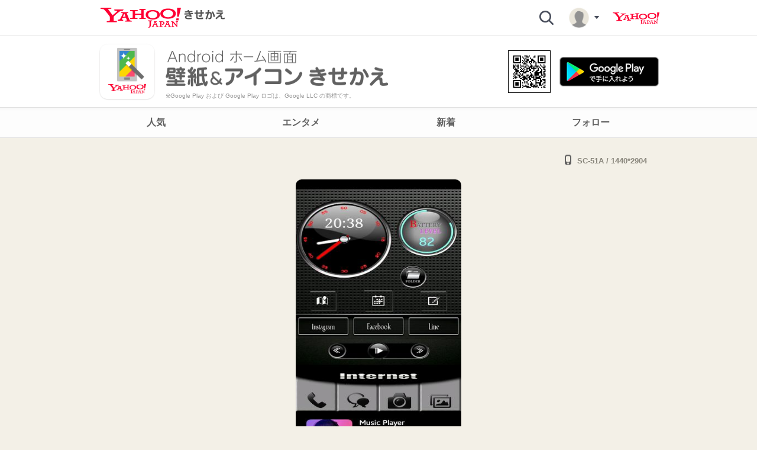

--- FILE ---
content_type: text/html;charset=UTF-8
request_url: https://www.buzzhome.yahoo-net.jp/homepack/2349439
body_size: 14092
content:
<!DOCTYPE html>
<html lang="ja_JP_JP_#u-ca-japanese" dir="ltr">
<head>
<meta http-equiv="X-UA-Compatible" content="IE=edge" />
<link rel="stylesheet" type="text/css" href="//r.buzzhome.yahoo-net.jp/resources/css/pc_jp/pc.css?4873" />
<meta charset="utf-8"/>
<title>今回も初期作品をリニューアルしてみました。壁紙・アイコン スマホきせかえ - Yahoo!きせかえアプリ</title>
<meta name="description" content="今回も初期作品をリニューアルしてみました。Yahoo!きせかえアプリ（旧buzzHOME）でホーム画面の壁紙・アイコンを無料きせかえ"/>
<meta name="keywords" content="壁紙,無料,きせかえ,アイコン,バズホーム"/>
<link rel="canonical" href="https://www.buzzhome.yahoo-net.jp/homepack/2349439"/>
<link rel="alternate" href="https://m.buzzhome.yahoo-net.jp/homepack/2349439"/>
<link rel="alternate" href="android-app://com.buzzpia.aqua.launcher.buzzhome/https/www.buzzhome.yahoo-net.jp/homepack/2349439"/>
<meta property="al:android:url" content="https://m.buzzhome.yahoo-net.jp/homepack/2349439"/>
<meta property="al:android:package" content="com.buzzpia.aqua.launcher.buzzhome"/>
<meta property="al:android:app_name" content="Yahoo!きせかえアプリ"/>
<meta name="robots" content="noarchive"/>
<meta property="og:title" content="今回も初期作品をリニューアルしてみました。壁紙・アイコン スマホきせかえ - Yahoo!きせかえアプリ"/>
<meta property="og:image" content="https://s.buzzhome.yahoo-net.jp/screenshot_5158615.jpg?Policy=eyJTdGF0ZW1lbnQiOiBbeyJSZXNvdXJjZSI6Imh0dHBzOi8vcy5idXp6aG9tZS55YWhvby1uZXQuanAvc2NyZWVuc2hvdF81MTU4NjE1LmpwZyoiLCJDb25kaXRpb24iOnsiRGF0ZUxlc3NUaGFuIjp7IkFXUzpFcG9jaFRpbWUiOjE3NjQ4NjAwNDF9fX1dfQ__&Signature=pUMMNCFtKa2m8qhU5AgCDPYzTqFHUHKDqs7BJ-J~PVC60O1uZ~pjSnpNwbwZPdO22vTKinFmhjXWgPT4wTopo50ECMuxXzUYCymYfv~7WV1EnrjKu0Dz1l5EDocnbb6by82LZP-wp2BBC9Qb8vmDfTKvdrlRKwtP5fzNMPBKcUwMe06RKkCICCznuSO-nMr22bL~MrpQkUb09lUaq7BV46VoGsAgsSdX-NJalVgcBCn-6S6rQ5mSyw5ICoD11mylaOcB1Sf~qIqqLfw1EXxnjeoSjPsFmEV0JS~fDw9T6CMup54c8RG2KTh0FauewohxT-XUuBKL3RKzw9-ru4MWWQ__&Key-Pair-Id=APKAJ3DMNI5K2Z3E4EYQ"/>
<meta property="og:image:width" content="1440"/>
<meta property="og:image:height" content="3008"/>
<meta property="og:description" content="今回も初期作品をリニューアルしてみました。Yahoo!きせかえアプリでホーム画面の壁紙・アイコンを無料きせかえ"/>
<meta property="og:type" content="website"/>
<meta property="og:url" content="https://www.buzzhome.yahoo-net.jp/homepack/2349439"/>
<meta name="twitter:card" content="summary"/>
<meta name="twitter:site" content="@yahookisekae"/>
<meta name="twitter:title" content="今回も初期作品をリニューアルしてみました。壁紙・アイコン スマホきせかえ"/>
<meta name="twitter:description" content="今回も初期作品をリニューアルしてみました。Yahoo!きせかえアプリでホーム画面の壁紙・アイコンを無料きせかえ"/>
<meta name="twitter:image" content="https://s.buzzhome.yahoo-net.jp/screenshot_5158615.jpg?Policy=eyJTdGF0ZW1lbnQiOiBbeyJSZXNvdXJjZSI6Imh0dHBzOi8vcy5idXp6aG9tZS55YWhvby1uZXQuanAvc2NyZWVuc2hvdF81MTU4NjE1LmpwZyoiLCJDb25kaXRpb24iOnsiRGF0ZUxlc3NUaGFuIjp7IkFXUzpFcG9jaFRpbWUiOjE3NjQ4NjAwNDF9fX1dfQ__&Signature=pUMMNCFtKa2m8qhU5AgCDPYzTqFHUHKDqs7BJ-J~PVC60O1uZ~pjSnpNwbwZPdO22vTKinFmhjXWgPT4wTopo50ECMuxXzUYCymYfv~7WV1EnrjKu0Dz1l5EDocnbb6by82LZP-wp2BBC9Qb8vmDfTKvdrlRKwtP5fzNMPBKcUwMe06RKkCICCznuSO-nMr22bL~MrpQkUb09lUaq7BV46VoGsAgsSdX-NJalVgcBCn-6S6rQ5mSyw5ICoD11mylaOcB1Sf~qIqqLfw1EXxnjeoSjPsFmEV0JS~fDw9T6CMup54c8RG2KTh0FauewohxT-XUuBKL3RKzw9-ru4MWWQ__&Key-Pair-Id=APKAJ3DMNI5K2Z3E4EYQ"/>
<meta name="twitter:app:name:googleplay" content="Yahoo!きせかえアプリ"/>
<meta name="twitter:app:id:googleplay" content="com.buzzpia.aqua.launcher.buzzhome"/>
<meta name="twitter:app:url:googleplay" content="https://www.buzzhome.yahoo-net.jp/homepack/2349439"/>
<script type="application/ld+json">
{
"@context": "http://schema.org",
"@type": "Article",
"name": "今回も初期作品をリニューアルしてみました。壁紙・アイコン スマホきせかえ",
"url": "https://www.buzzhome.yahoo-net.jp/homepack/2349439",
"mainEntityOfPage": {
    "@type": "WebPage",
    "@id": "https://www.buzzhome.yahoo-net.jp/homepack/2349439"
},
"headline": "今回も初期作品をリニューアルしてみました。壁紙・アイコン スマホきせかえ",
"datePublished": "2022-11-08T11:39:05.000+0000",
"dateModified": "",
"description": "今回も初期作品をリニューアルしてみました。Yahoo!きせかえアプリ（旧buzzHOME）でホーム画面の壁紙・アイコンを無料きせかえ",
"image": {
        "@type": "ImageObject",
          "url": "https://s.buzzhome.yahoo-net.jp/screenshot_thumbnail_5158615_50.jpg?Policy=[base64]&Signature=F87aHdAq~yqGhRQYvecOVGu9UxQFq7RjMWIQfEHyaSvjCAmkBxJvw3cGAr7kEtAlxjHfzcRQirxZ1N~RhBFzXFPr-wS6roYnZKL5ivqVLpDZvP9O~842J85ATaWNqqWZ9s3vwv824PwTxpjR3USGBO6oBYp44CRHF9oqgO~wGefoMtLvNkQp1Zd8CQZFoD7kSuXbW0PmL6iqT6qYe~PYnk-QAcQWd4hqKNWpV51lmoNcWpngg3VHQb1whJUSb6Spw9Fij~X-1hpHbFhxADS1yPqIG9nGAvJsGBA5FpcNgE7O8Xr1ZCjHXubHSFb6AXXkDAr9TSoN5I78ImsRHJ2gRQ__&Key-Pair-Id=APKAJ3DMNI5K2Z3E4EYQ",
          "width": 720,
          "height": 1504
        },
"publisher": {
    "@type": "Organization",
    "name": "buzzHOME（バズホーム）",
    "logo": {
      "@type": "ImageObject",
      "url": "https://r.buzzhome.yahoo-net.jp/resources/img/buzz_logo.png",
      "width": 312,
      "height": 72
    }
},
"author": {
    "@type": "Person",
    "name": "G.T.Matchan",
    "url": "https://www.buzzhome.yahoo-net.jp/gto71726",
    "image": "https://s.buzzhome.yahoo-net.jp/photo_3007665651546867976-8164412674562257079B.png"
  }
}
</script><link rel="icon" type="image/x-icon" href="//r.buzzhome.yahoo-net.jp/resources/img/icon/favicon.ico?4873" />
<!--[if IE]><link rel="shortcut icon" href="//r.buzzhome.yahoo-net.jp/resources/img/icon/favicon.ico?4873" />
<![endif]-->
<link rel="apple-touch-icon" href="//r.buzzhome.yahoo-net.jp/resources/img/icon/apple-touch-icon.png?4873" />
<link rel="apple-touch-icon-precomposed" href="//r.buzzhome.yahoo-net.jp/resources/img/icon/apple-touch-icon-precomposed.png?4873" />
<link rel="apple-touch-icon" sizes="72x72" href="//r.buzzhome.yahoo-net.jp/resources/img/icon/apple-touch-icon-72x72.png?4873" />
<link rel="apple-touch-icon-precomposed" sizes="72x72" href="//r.buzzhome.yahoo-net.jp/resources/img/icon/apple-touch-icon-72x72-precomposed.png?4873" />
<link rel="apple-touch-icon" sizes="114x114" href="//r.buzzhome.yahoo-net.jp/resources/img/icon/apple-touch-icon-114x114.png?4873" />
<link rel="apple-touch-icon-precomposed" sizes="114x114" href="//r.buzzhome.yahoo-net.jp/resources/img/icon/apple-touch-icon-114x114-precomposed.png?4873" />
<link rel="alternate" type="application/rss+xml" href="https://www.buzzhome.yahoo-net.jp/rss" title="きせかえギャラリー RSS feeds">
<link rel="search" type="application/opensearchdescription+xml" href="https://www.buzzhome.yahoo-net.jp/opensearch.xml" title="Yahoo!きせかえ きせかえギャラリー" />

<script async src="https://s.yimg.jp/images/ds/yas/ya-1.5.0.min.js"></script>
<script>
window.yacmds = window.yacmds || [];
window.ya = window.ya || function(){yacmds.push(arguments)};
if (location.hostname == 'm.buzzhome.yahoo-net.jp') {
  ya('init', '71d0d92ed6354f9c9d06f84edb66de7f', 'b6c6fec3-0b4d-45b7-9429-f2a317dcb212');

} else {
  ya('init', 'b0608591b1a04406a0a4e0d9a790f0e0', 'd76751eb-fcd0-4e32-a59f-dea12fd6e083');
}
ya('hit', 'pageview,webPerformance');

window.addEventListener('error', function(event) {
  try {
    sendGlobalError(location.hostname == 'm.buzzhome.yahoo-net.jp', event);
  } catch (e) {
  }
});

function sendGlobalError(isMobile, event) {
  var trackingEvent = {
    'category': isMobile ? 'kisekae_gallery_mobile_web' : 'kisekae_gallery_pc_web',
    'action': 'error',
    'label': `${event.message}, ${event.filename}, ${event.lineno}, ${event.colno},`,
  };
  ya('hit', 'event', trackingEvent);
}
</script>
<meta http-equiv="Version" content="2.7.1.37">

<meta name="_csrf_parameter" content="_csrf" /><meta name="_csrf_header" content="X-CSRF-TOKEN" /><meta name="_csrf" content="10071ca4-f594-48b9-ae31-aeab6fec816f" /><script>
window.addEventListener('load', function(){
	var token = $("meta[name='_csrf']").attr("content");
	var header = $("meta[name='_csrf_header']").attr("content");
	if(!token){
		return;
	}
	$(document).ajaxSend(function(e, xhr, options) {
		xhr.setRequestHeader(header, token);
	});
});
</script>

</head>
<body>
<noscript><iframe src="https://www.googletagmanager.com/ns.html?id=GTM-MRHZDD7"
height="0" width="0" style="display:none;visibility:hidden"></iframe></noscript><div id="buzzWrap"><div id="buzzHead">	
		<div class="d_head">
	<div class="inner_head">
		<h1>
			<a href="/" id="buzzLogo" class="logo"><span class="ir_wa">Yahoo!きせかえアプリ</span></a>
		</h1>
		
		<div class="wrap_util">
			<a href="#none" class="link_util link_search ">
				<span class="ico_header ico_search">検索</span>
			</a>
		
			<a href="#none" class="link_util link_my ">
				<img src="//r.buzzhome.yahoo-net.jp/resources/img/common/user/thumb_mynone.png?4873" onerror="this.src='//r.buzzhome.yahoo-net.jp/resources/img/common/user/thumb_mynone.png?4873'" class="thumb_my" width="36" height="36">
				<span class="ico_header ico_arrow"></span>
				</a>
			
			<span class="link_util link_yj">
				<a href="https://m.yahoo.co.jp/" class="ico_header ico_yj">Yahoo! JAPAN</a>
			</span>
			
			<div id="myLayer" class="layer_buzz layer_my">
	<span class="ico_buzz ico_arrow"></span>	
	<ul class="list_home">
<li class="list">
			<span class="item hand" id="loginMenuItem">
			 	<span class="ico_buzz ico_dot3"></span>ログイン</span>
		</li>
<li class="list">
			<a class="item" href="https://support.yahoo-net.jp/SccBuzzhome/s/">
			 	<span class="ico_buzz ico_dot3"></span>ヘルプ</a>
		</li>
		<li class="list">
					<a class="item" href="https://www.lycorp.co.jp/ja/company/terms/">
						<span class="ico_buzz ico_dot3"></span>利用規約</a>
				</li>
				<li class="list">
					<a class="item" href="https://privacy.lycorp.co.jp/ja/">
						<span class="ico_buzz ico_dot3"></span>プライバシーセンター</a>
				</li>
			</ul>
</div>
</div>
		
	</div>
</div><div id="subtitle">	
	<div class="title_inner">
		<a href="javascript:void(0);" class="title_link">
			<div class="title_appIcon"><img src="//r.buzzhome.yahoo-net.jp/resources/img/common/kisekae512.png?4873"  alt="Yahoo!きせかえアプリアイコン" width="100" height="100" /></div>
			<div class="title_txt"><img src="//r.buzzhome.yahoo-net.jp/resources/img/pc/subtitle_txt.png?4873"  alt="Androidホーム画面 壁紙＆アイコンきせかえ" width="376" height="61" /></div>
			<div class="title_note">※Google Play および Google Play ロゴは、Google LLC の商標です。</div>
			<div class="title_qr"><img src="//r.buzzhome.yahoo-net.jp/resources/img/pc/qr.png?4873"  alt="バーコード" width="70" height="70" /></div>
			<div class="title_badge"><img src="//r.buzzhome.yahoo-net.jp/resources/img/pc/google_play_badge.png?4873"  alt="Google Playで手に入れよう" height="50" /></div>		
		</a>
	</div>
</div><div id="buzzGnb" role="navigation" tabindex="0">	
	<div class="wrap_menu">
		<ul class="gnb_comm tab5">
			<li data-menu="hot" data-url="hot" data-title=""><a href="/hot" class="link_menu">
				<span class="inner_menu">人気<span class="bd_menu"></span></span></a></li>
			<li data-menu="entertainment" data-url="entertainment" data-title=""><a href="/entertainment" class="link_menu">
				<span class="inner_menu">エンタメ<span class="bd_menu"></span></span></a></li>
			<li data-menu="new" data-url="new" data-title=""><a href="/new" class="link_menu">
				<span class="inner_menu">新着<span class="bd_menu"></span></span></a></li>
			<li data-menu="following" data-url="following" data-title=""><a href="/following" class="link_menu">
				<span class="inner_menu">フォロー<span class="bd_menu"></span></span></a></li>

</ul>
	</div>
</div></div>
	<hr class="hide">
	
	<div id="buzzContent" class="cont_detail" role="main">
		<div id="cMain">
			<div id="mArticle">
				<div class="section_detail">
	<div class="info_container">
		<span class="info_device"><span class="ico_buzz"></span>
		SC-51A / 1440*2904</span>
		<div class="l_reset_float"></div>
	</div>
	<div id="wrapBtn" class="btn_homepack">
		<span class="btn_paging btn_prev off"><span class="ico_buzz ico_prev">以前</span></span>
		<span class="btn_paging btn_next"><span class="ico_buzz ico_next">次へ</span></span>
	</div>
	<div class="thumb_homepack">
   		<div id="homepackBox" class="thumb_box">
   		<span class="dummy_inner_thumb_one"></span><span class="inner_thumb loading">
	  					<span class="ico_lock "></span><img src="//r.buzzhome.yahoo-net.jp/resources//img/common/blank.gif?4873"  data-original="https://s.buzzhome.yahoo-net.jp/screenshot_5158615.jpg?Policy=eyJTdGF0ZW1lbnQiOiBbeyJSZXNvdXJjZSI6Imh0dHBzOi8vcy5idXp6aG9tZS55YWhvby1uZXQuanAvc2NyZWVuc2hvdF81MTU4NjE1LmpwZyoiLCJDb25kaXRpb24iOnsiRGF0ZUxlc3NUaGFuIjp7IkFXUzpFcG9jaFRpbWUiOjE3NjQ4NjAwNDF9fX1dfQ__&Signature=pUMMNCFtKa2m8qhU5AgCDPYzTqFHUHKDqs7BJ-J~PVC60O1uZ~pjSnpNwbwZPdO22vTKinFmhjXWgPT4wTopo50ECMuxXzUYCymYfv~7WV1EnrjKu0Dz1l5EDocnbb6by82LZP-wp2BBC9Qb8vmDfTKvdrlRKwtP5fzNMPBKcUwMe06RKkCICCznuSO-nMr22bL~MrpQkUb09lUaq7BV46VoGsAgsSdX-NJalVgcBCn-6S6rQ5mSyw5ICoD11mylaOcB1Sf~qIqqLfw1EXxnjeoSjPsFmEV0JS~fDw9T6CMup54c8RG2KTh0FauewohxT-XUuBKL3RKzw9-ru4MWWQ__&Key-Pair-Id=APKAJ3DMNI5K2Z3E4EYQ" width="280" class="thumb_g" /></span>
  				</div>
		</div>
	
	<div class="info_homepack">
		<div class="inner_info">
			<div class="list_info">
				<table>
					<tr>
						<td class="txt_info"><span class="ico_buzz ico_buz"></span>ブックマーク</td>
						<td class="num_info"  id="labelBuzz">1</td>
						<td class="dummy_info"></td>	
						<td class="txt_info"><span class="ico_buzz ico_recomm"></span>コメント</td>
						<td class="num_info commentCount" id="labelComments">0</td>
					</tr>
					<tr>
						<td class="txt_info"><span class="ico_buzz ico_like"></span>いいね</td>
						<td class="num_info" id="labelLike">0</td>
						<td class="dummy_info"></td>
						<td class="txt_info"><span class="ico_buzz ico_down"></span>ダウンロード</td>
						<td class="num_info"  id="labelComments">90</td>
					</tr>
				</table>		
			</div>
			<div class="detail_btn">
				<button class="btn_action" id="btnBuzz"><span class="ico_buzz ico_buz">ブックマーク</span></button>
			
				<button class="btn_action" id="btnLike"><span class="ico_buzz ico_likeit">いいね</span></button>
				<button class="btn_action" id="btnShare"><span class="ico_buzz ico_share">シェア</span></button>
				<button type="button" class="ico_buzz btn_down btnDownload"><span class="ico_buzz">ダウンロード</span></button>	
			</div>			
 			<div class="bn_buzz hand"></div>
			<div id="buzzTip">					
				<div class="buzzTipTitle">ブックマークするとボードに保存されます。</div>
				<div>このきせかえテーマはアイコンや壁紙を変更する時に使用できます。</div>
				<button class="ico_buzz buzzTipClose hand"></button>
				<button class="ico_buzz buzzTipArrow"></button>
			</div>			
		</div>
	</div>
	
</div>

<div class="section_info section_master">
	<a href="/gto71726" class="link_cmt">
		<img src="https://s.buzzhome.yahoo-net.jp/photo_3096560113876684585-8608190125261305756S.png" width="66" height="66" class="thumb_g" onerror="this.src='//r.buzzhome.yahoo-net.jp/resources/img/common/user/thumb_mynone.png?4873'">	
		</a>
	<span class="top_creator_icon img_top_creator"></span><span class="wrap_cmt">
		<span class="master_name" data-userid="3434860" data-username="gto71726">
			<a href="/gto71726"><strong class="name_cmt">G.T.Matchan</strong></a>
			<button type="button" class="btn_follow"><span class="btn_follow_icon"></span>
							<span class="followLabel">フォロー</span></button>
						</span>
		
		<span class="desc_cmt" id="description">
 今回も初期作品をリニューアルしてみました。</span>
	</span>
	
	<ul class="list_thumb">	
		<li>
  				<a href="/homepack/2482148">
  					<span class="loading"><img src="//r.buzzhome.yahoo-net.jp/resources//img/common/blank.gif?4873"  data-original="https://s.buzzhome.yahoo-net.jp/screenshot_thumbnail_5514034_50.jpg?Policy=[base64]&Signature=C8s6-MuYXQMpicj1xve25BVa~VyGAhO3Qxq-RZeZx9aCfqfKuN5Cy79~TdIKDNrJWqxXWWHuhbL9PWFN~hQtD1NjK7goeyNQ69PiMGsna17X7dI3wYdqxBs8z5BbDB7t2cHbnx4tGZvst6jxRSAetmHJsiFOyOiWav9mL3IsGVjEam-W-9qoZulwh3YC4s8HVtfJNjiS4pCl8TUMUS-YUCwtVt951tmJrBN4t6MR1Rv4e5S7g9~2mZawnLly~hnh4LSu9vGjgyf8M0fgwtXRYrZMBhJg7wduYo7lNK5tbQg5p0HJWl0KLi6KszMwdAML-M8F4JzF-ncEJM02Isz-~w__&Key-Pair-Id=APKAJ3DMNI5K2Z3E4EYQ" width="80" class="thumb_g" /></span>
  				</a>
  			</li>
  		<li>
  				<a href="/homepack/2482147">
  					<span class="loading"><img src="//r.buzzhome.yahoo-net.jp/resources//img/common/blank.gif?4873"  data-original="https://s.buzzhome.yahoo-net.jp/screenshot_thumbnail_5514033_50.jpg?Policy=[base64]&Signature=Mch4ad9inWFltz4LrYEghfYWGFc0BbwgjppdVl8JUYGGgPMifSoLpXS5lEJ46fez~GCBsvROYlW0o9nMBFMjTijrA~[base64]&Key-Pair-Id=APKAJ3DMNI5K2Z3E4EYQ" width="80" class="thumb_g" /></span>
  				</a>
  			</li>
  		<li>
  				<a href="/homepack/2481754">
  					<span class="loading"><img src="//r.buzzhome.yahoo-net.jp/resources//img/common/blank.gif?4873"  data-original="https://s.buzzhome.yahoo-net.jp/screenshot_thumbnail_5513100_50.jpg?Policy=[base64]&Signature=dMYm-OmXfqAwMzTlOXxHeGf08EJSNpiErbKXdKBmtkkdib-9YQhbcjwaSD2pp2R7lpdIHtsaYe6ugXNuVCX9VI~Ej9ndtDHiy3~TnlPRK4ax5l8O2muPLqYjgysa8pVKxJxsoI6t19kHwHVjIGfRzRxV1odaYvmPmnhSeLzTCuC8ogE649rPDZvpNcoaAPFeH2wvZtmwcSrA0w8yWNJ7AIUii8s~hC6IfmfZYTwXMFw4qzuxiYTdLklDkYJTNYKHrlNfafpfyecyAJ12hgaHOh837fMV8x5cz0GSv3xK4C9LKDv9~MogIcqifMy38W-YfY35NipNjh5fMjEZca6~9g__&Key-Pair-Id=APKAJ3DMNI5K2Z3E4EYQ" width="80" class="thumb_g" /></span>
  				</a>
  			</li>
  		<li>
  				<a href="/homepack/2481752">
  					<span class="loading"><img src="//r.buzzhome.yahoo-net.jp/resources//img/common/blank.gif?4873"  data-original="https://s.buzzhome.yahoo-net.jp/screenshot_thumbnail_5513098_50.jpg?Policy=[base64]&Signature=f12gs6bLhMzmuOffY~1uV-1jAEHNyms~d0D04DLJ1t4piGKtkDwvHnPVMZzd9RsYlGKPIrMmWANmxsINz5eB57XjNfElOTf2kx668BPpi9y0uOHAcUDcNliPUkxef11HyEJScu7T-eL~AB437Geqvm8bPiIllDCSTy1wdYl~kCb2qs-XPG~tVV9BXYDVw8867FNNtaG5Ww2bwepe-2vlNrv7SlG7YqmZ4igzgioDfwpw1DXOFenGX6P~FVfV7cWGTZsdHQB0a4oYlh86tT0h57BuZYO8avd4o8LO2J3jqT9l7OXKruJVJEl7P0nO2CeU7-5LJjpqIEKM0Qms26YoUQ__&Key-Pair-Id=APKAJ3DMNI5K2Z3E4EYQ" width="80" class="thumb_g" /></span>
  				</a>
  			</li>
  		<li>
  				<a href="/homepack/2481547">
  					<span class="loading"><img src="//r.buzzhome.yahoo-net.jp/resources//img/common/blank.gif?4873"  data-original="https://s.buzzhome.yahoo-net.jp/screenshot_thumbnail_5512573_50.jpg?Policy=[base64]&Signature=lRkAA96Rz7h4wG6IDiXpkojjarYKKN3vYW10iK1-VpwBGgzPHIwZO4dlA0NX3m1Ao-u9HwFZeX0wLeov-bh-MtPvumTVjpq9B90v3RZ-unwcpWeCG4vojpz~58Rcgh23HSJC0lkz5Vfn21doLXRkYeZsYunSjhDjDeb2UothAte78u0EkyxidHL6~EQuC554rCBEfbckX1E9CTRvHlktSzzsGbn7xm-WZzQMVuDGMvsDdIs2RMxt7La5SVE-fTOkIWhGVHd6xGr1KycOk38vHRiyJwotD58hk7MDjrWMNP1htVCmXIrNcI1gheaoYOgQ0HmJ4mqoOwISkUC1XDL7Zw__&Key-Pair-Id=APKAJ3DMNI5K2Z3E4EYQ" width="80" class="thumb_g" /></span>
  				</a>
  			</li>
  		<li>
  				<a href="/homepack/2481518">
  					<span class="loading"><img src="//r.buzzhome.yahoo-net.jp/resources//img/common/blank.gif?4873"  data-original="https://s.buzzhome.yahoo-net.jp/screenshot_thumbnail_5512503_50.jpg?Policy=[base64]&Signature=OYbFfW2anRqqUZ8MaCrXKgvPqa9C4eRx2Go2sfiUuOi-Fb3bTFR29I1EPzMbbDstu~MDSTfNHOH0eZL22ASQC9AcLtMXvcU-P1basc610zXnMtDkWTQtc3exUwJ4G3Ci7LAFr7ARLCFYL04hAX0N9b6W-a-cZQUdoor4gHYYbn~2H~6a8VCRb8-gB-rCjGu4p1wFhiE5aoWiW38lyIWBHfBC57ZG2QCaKTLr9~7A9OLsaXFxi-DpGm48wpAezLyFZfxmZPiLtDxZmRiCbvY~4rGpJ8FpaICcS3EkteqxAavu1P2tXgmuX4lQ8Wp7AJXPekrzHmq-6hvNz0Ccf4o80Q__&Key-Pair-Id=APKAJ3DMNI5K2Z3E4EYQ" width="80" class="thumb_g" /></span>
  				</a>
  			</li>
  		<li>
  				<a href="/homepack/2481516">
  					<span class="loading"><img src="//r.buzzhome.yahoo-net.jp/resources//img/common/blank.gif?4873"  data-original="https://s.buzzhome.yahoo-net.jp/screenshot_thumbnail_5512497_50.jpg?Policy=[base64]&Signature=b-WN~[base64]~3rDnaS2e0PeD0GX~8ap2nPrMCXSK582ofwAyw2z7FpWwu3Cf3rOv8IPudEcJng0htIsR17LkHCGVvXpSvWFb0mAoZiqMLocwEaCB-hOmRKNUssBDCBjWkEaw__&Key-Pair-Id=APKAJ3DMNI5K2Z3E4EYQ" width="80" class="thumb_g" /></span>
  				</a>
  			</li>
  		<li>
  				<a href="/homepack/2481027">
  					<span class="loading"><img src="//r.buzzhome.yahoo-net.jp/resources//img/common/blank.gif?4873"  data-original="https://s.buzzhome.yahoo-net.jp/screenshot_thumbnail_5511303_50.jpg?Policy=[base64]&Signature=KpRyV0mX2U2CmDzrVBz7mq8foWwjbuySf0WK3EmVTw6pD-E~369GA3RRclcW4a~ms0IcOGKkAF5OgiYXMYxEN4MCzD2z2~YxI9uKXEoRGTvuvhzMCzKRWP91uqSgTm5V6M-swmZu~AN~ExZldoaw5K2i96hAbPnsxlSSFA1d5~04gwSMyunfBp-ME3BxlSWpY2uH5BAkFds7CSHXxC7xztPQWDgSUYj~pzdOrVdFYhxuJ~JrfKttGQBj22~FKgeD2x5YeJHnMyh0WCwQUQjizWbxY3crS5rI3C8WfRL3MS6zJgJj5-LOzjO7gjb5PJTztAgJvBGHFieECyzONY-bXQ__&Key-Pair-Id=APKAJ3DMNI5K2Z3E4EYQ" width="80" class="thumb_g" /></span>
  				</a>
  			</li>
  		</ul> 
	<button type="button" class="btn_fold" onclick="location='/gto71726'">
		<a href="/gto71726" class="btn_fold">もっと見る</a>
	</button>		
	</div>

<div id="previewLayer" class="buzz_layer buzz_layer_type2">
	<div class="inner_buzz_layer">
		<div class="layer_head">
			</div>
		<div class="layer_body">		
			<div id="layerWrapBtn" class="btn_homepack">
				<span class="btn_paging btn_prev off"><span class="ico_buzz ico_prev">以前</span></span>
				<span class="btn_paging btn_next"><span class="ico_buzz ico_next">次へ</span></span>
			</div>
			<div class="layer_thumb_homepack">
				<div id="layerHomepackBox" class="layer_thumb_box">
		    		<span class="inner_thumb"><img src="//r.buzzhome.yahoo-net.jp/resources//img/common/blank.gif?4873"  data-original="https://s.buzzhome.yahoo-net.jp/screenshot_5158615.jpg?Policy=eyJTdGF0ZW1lbnQiOiBbeyJSZXNvdXJjZSI6Imh0dHBzOi8vcy5idXp6aG9tZS55YWhvby1uZXQuanAvc2NyZWVuc2hvdF81MTU4NjE1LmpwZyoiLCJDb25kaXRpb24iOnsiRGF0ZUxlc3NUaGFuIjp7IkFXUzpFcG9jaFRpbWUiOjE3NjQ4NjAwNDJ9fX1dfQ__&Signature=Nb28vwr97xY2WOI78pCjdot581RI2Y-b-ZoRTuAcUSA-MzEj98HXBBV381pWcDDSTf9GUxaiysZwQyTAuAw26~28RkSWVeslk3sr0wIYEgNiVDlsM20CWp21javlRmloqiLQzvrf3iGWWfyULugXe~8blezw5GNxRDbzxm~WH40eLmZg1u7gHUcWTPjkIIn6i7A4TeYl9aQHTDq6AXhGJh0A03oQvg6va3d-GeuHzRAmBWz0mcLTcfIljlPxKwviYnGj6RePfvEZnCGXJjYq8jn48z5X1U4q35TR1Tsekhmrqhb1ZMbjG4iZ6r0GoN~ma36qJsLVylcxFyOZ4Xi4sQ__&Key-Pair-Id=APKAJ3DMNI5K2Z3E4EYQ" width="360" class="thumb_g" /></span>
		    		</div>
		    	</div>
			<button type="button" id="btnLayerDownload" class="ico_buzz btn_down btnDownload"><span class="ico_buzz">ダウンロード</span></button>			
		</div>
		<div class="layer_foot">
			<button type="button" class="btn_close btn_close_preview"><span class="ico_buzz ico_close">閉じる</span></button>
		</div>
	</div>	
</div>

<div class="section_info section_report">
	<a href="/login?target=/homepack/auth/report?id=2349439" class="link_report"><span class="ico_buzz"></span><span id="report_text">違反申告をする</a>
	</div>
<div class="section_info section_user">
	<h3 class="tit_buzz"><span class="txt_buzz">コメント</span><span class="ico_num commentCount">0</span></h3>
	<div class="login_cmt">
				<div class="login_background">
					<fieldset class="fld_cmt">
						<a href="" class="link_cmt">
							<img src="//r.buzzhome.yahoo-net.jp/resources/img/common/user/thumb_mynone.png?4873" width="66" height="66" class="thumb_g" alt="">
						</a>
						<div class="box_cmt">
							<textarea class="tf_cmt tf_empty" style="resize: none;" maxlength="500"></textarea>
							<span class="ico_buzz ico_arrow"></span>
						</div>
						<button type="button" class="btn_cmt">投稿</button>
					</fieldset>
				</div>
				<div class="login_foreground">
					<p class="login_title">ログインをするとコメントを投稿できます</p>
					<a class="login_link" href="/login?target=/homepack/2349439" onclick="Buzz.Comment.doLoginForComment('gto71726');">
						<img src="//r.buzzhome.yahoo-net.jp/resources//img/homepack/comment/yid_login.png?4873"  class="login_btn" /></a>
					<p class="login_desc">※初回ログイン時のみ、Yahoo!きせかえアプリの<br/>初回登録（無料）が必要です。</p>
				</div>
			</div>
		<ul class="list_cmt">
		</ul>
	<div class="hide">
    <div class="dialog block_dialog" id="block_dialog">
        <span class="blocked_title"></span>
        <div class="blocked_content">
            <ul>
                <li class="content">
                    <span>・テーマ詳細ページはお互いに表示されなくなります。<br/>・コメント・フォローもお互いにできなくなります。（すでにフォローしている場合は解除されます）</span>
                </li>
            </ul>
        </div>
        <div class="btn_confirm_container">
            <button class="btn_confirm btn_confirm_cancel" onclick="Buzz.CommentContextMenu.closeBlockDialog();">
                <span>キャンセル</span>
            </button>
            <button class="btn_confirm btn_confirm_block btn_block_on" onclick="Buzz.CommentContextMenu.blockUser();">
                <span>ブロックする</span>
            </button>
        </div>
    </div>
</div><div class="hide">
    <div class="dialog" id="unblock_dialog">
        <span class="blocked_title"></span>
        <div class="btn_confirm_container">
            <button class="btn_confirm btn_confirm_cancel" onclick="Buzz.CommentContextMenu.closeUnblockDialog();">
                <span>キャンセル</span>
            </button>
            <button class="btn_confirm btn_confirm_unblock btn_unblock_on" onclick="Buzz.CommentContextMenu.unblockUser();">
                <span>解除する</span>
            </button>
        </div>
    </div>
</div><button type="button" class="btn_fold btn_seemore hide">
		<span class="inner_fold">すべてのコメントを表示</span>
	</button>
	<button type="button" class="btn_fold btn_seeless hide">
		<span class="inner_fold">閉じる</span>
	</button>

	<div class="hide">
		<table id="delete_comment_popup" class="popup_size_middle">
			<tr><td class="view_vertical_space_1"> </td></tr>
			<tr><td class="view_popup_message" align="center"></td></tr>
			<tr><td class="view_vertical_space_1"> </td></tr>
			<tr><td align="center" class="l_middle_btn">
				<br />
				コメントを削除しますか？<br /><br />
				<button type="button" class="btn_type_orange" id="btnOkDeleteCommentPopup">削除</button>
				&nbsp;&nbsp;&nbsp;&nbsp;
				&nbsp;&nbsp;&nbsp;&nbsp;
				<button type="button" class="btn_type_gray" id="btnCancelDeleteCommentPopup">キャンセル</button>
			<tr><td style="height:30px"> </td></tr>
		</table>	
	</div>	
</div><script type="text/javascript">
function handleErrorOnApplicationIcon(package_name) {
	var div = $(".link_app[data-package=\""+package_name+"\"]");
	

	div.find("img").attr("src","//r.buzzhome.yahoo-net.jp/resources/img/homepack/view/preparing_app.png?4873");	
}
</script>
<div class="section_info section_app">
    <h3 class="tit_buzz"><span class="txt_buzz">表示されるアプリ・ウィジェット</span><span class="ico_num">20</span></h3>
	<ul class="list_app">
	<li class="fst">
			<a href="https://play.google.com/store/apps/details?id=com.buzzpia.aqua.launcher.buzzhome&referrer=utm_source%3Dhomepackbuzz%26utm_medium%3Dhomepack%26utm_term%3D2349439" class="link_app" data-package="com.buzzpia.aqua.launcher.buzzhome">
				<img src="https://play-lh.googleusercontent.com/tBjJaKoEGNyoQN0mHkVms7VrcTz4fwxgDifUM7QjH5ERPEUd5dDtlyQJYqwrdtnCcQ=s66" width="67" height="67" class="thumb_app" alt="壁紙アイコンきせかえ無料 buzzHOME" onerror="handleErrorOnApplicationIcon('com.buzzpia.aqua.launcher.buzzhome');" />
					</a>
		</li>
	<li >
			<a href="https://play.google.com/store/apps/details?id=com.twitter.android&referrer=utm_source%3Dhomepackbuzz%26utm_medium%3Dhomepack%26utm_term%3D2349439" class="link_app" data-package="com.twitter.android">
				<img src="https://play-lh.googleusercontent.com/wIf3HtczQDjHzHuu7vezhqNs0zXAG85F7VmP7nhsTxO3OHegrVXlqIh_DWBYi86FTIGk=s66" width="67" height="67" class="thumb_app" alt="Twitter" onerror="handleErrorOnApplicationIcon('com.twitter.android');" />
					</a>
		</li>
	<li >
			<a href="https://play.google.com/store/apps/details?id=com.nttdocomo.keitai.payment&referrer=utm_source%3Dhomepackbuzz%26utm_medium%3Dhomepack%26utm_term%3D2349439" class="link_app" data-package="com.nttdocomo.keitai.payment">
				<img src="https://play-lh.googleusercontent.com/EwuYXEnyOJyW1-y34fsgR9AllkR71wtQ3dwgqj8K3cPcljxtJkdW1sGjmdf0U0z0yn8-=s66" width="67" height="67" class="thumb_app" alt="d払い－スマホ決済アプリ、キャッシュレスでお支払い" onerror="handleErrorOnApplicationIcon('com.nttdocomo.keitai.payment');" />
					</a>
		</li>
	<li >
			<a href="https://play.google.com/store/apps/details?id=com.microsoft.office.officehubrow&referrer=utm_source%3Dhomepackbuzz%26utm_medium%3Dhomepack%26utm_term%3D2349439" class="link_app" data-package="com.microsoft.office.officehubrow">
				<img src="https://play-lh.googleusercontent.com/D6XDCje7pB0nNP1sOZkwD-tXkV0_As3ni21us5yZ71_sy0FTWv1s_MQBe1JUnHlgE94=s66" width="67" height="67" class="thumb_app" alt="Microsoft 365 Copilot" onerror="handleErrorOnApplicationIcon('com.microsoft.office.officehubrow');" />
					</a>
		</li>
	<li >
			<a href="https://play.google.com/store/apps/details?id=com.microsoft.office.outlook&referrer=utm_source%3Dhomepackbuzz%26utm_medium%3Dhomepack%26utm_term%3D2349439" class="link_app" data-package="com.microsoft.office.outlook">
				<img src="https://play-lh.googleusercontent.com/Zk9elS0eGXDr0L4W6-Ey7YwHbRNjkyezHC8iCc8rWp64lNIjlByS8TDF9qDSZbiEWY4=s66" width="67" height="67" class="thumb_app" alt="Microsoft Outlook" onerror="handleErrorOnApplicationIcon('com.microsoft.office.outlook');" />
					</a>
		</li>
	<li >
			<a href="https://play.google.com/store/apps/details?id=com.facebook.katana&referrer=utm_source%3Dhomepackbuzz%26utm_medium%3Dhomepack%26utm_term%3D2349439" class="link_app" data-package="com.facebook.katana">
				<img src="https://play-lh.googleusercontent.com/ccWDU4A7fX1R24v-vvT480ySh26AYp97g1VrIB_FIdjRcuQB2JP2WdY7h_wVVAeSpg=s66" width="67" height="67" class="thumb_app" alt="Facebook" onerror="handleErrorOnApplicationIcon('com.facebook.katana');" />
					</a>
		</li>
	<li >
			<a href="https://play.google.com/store/apps/details?id=com.facebook.orca&referrer=utm_source%3Dhomepackbuzz%26utm_medium%3Dhomepack%26utm_term%3D2349439" class="link_app" data-package="com.facebook.orca">
				<img src="https://play-lh.googleusercontent.com/ldcQMpP7OaVmglCF6kGas9cY_K0PsJzSSosx2saw9KF1m3RHaEXpH_9mwBWaYnkmctk=s66" width="67" height="67" class="thumb_app" alt="Messenger – Text and Video Chat for Free" onerror="handleErrorOnApplicationIcon('com.facebook.orca');" />
					</a>
		</li>
	<li >
			<a href="https://play.google.com/store/apps/details?id=com.instagram.android&referrer=utm_source%3Dhomepackbuzz%26utm_medium%3Dhomepack%26utm_term%3D2349439" class="link_app" data-package="com.instagram.android">
				<img src="https://play-lh.googleusercontent.com/9RDn3svJQD6yLR19uAJl_KeoqZDXbykuC5jcPKQb127YI-v8i3SIDkj9kHLVYtLeqQ=s66" width="67" height="67" class="thumb_app" alt="Instagram" onerror="handleErrorOnApplicationIcon('com.instagram.android');" />
					</a>
		</li>
	<li >
			<a href="https://play.google.com/store/apps/details?id=com.amazon.kindle&referrer=utm_source%3Dhomepackbuzz%26utm_medium%3Dhomepack%26utm_term%3D2349439" class="link_app" data-package="com.amazon.kindle">
				<img src="https://play-lh.googleusercontent.com/48wwD4kfFSStoxwuwCIu6RdM2IeZmZKfb1ZeQkga0qEf1JKsiD-hK3Qf8qvxHL09lQ=s66" width="67" height="67" class="thumb_app" alt="Amazon Kindle" onerror="handleErrorOnApplicationIcon('com.amazon.kindle');" />
					</a>
		</li>
	<li class="lst">
			<a href="https://play.google.com/store/apps/details?id=jp.naver.line.android&referrer=utm_source%3Dhomepackbuzz%26utm_medium%3Dhomepack%26utm_term%3D2349439" class="link_app" data-package="jp.naver.line.android">
				<img src="https://play-lh.googleusercontent.com/74iMObG1vsR3Kfm82RjERFhf99QFMNIY211oMvN636_gULghbRBMjpVFTjOK36oxCbs=s66" width="67" height="67" class="thumb_app" alt="LINE: Free Calls & Messages" onerror="handleErrorOnApplicationIcon('jp.naver.line.android');" />
					</a>
		</li>
	</ul>
	<button type="button" id="link_apps" class="link_more">もっと見る<span class="ico_buzz"></span></button>
	</div><div class="wrap_info hide">
					<div id="relatedFrome" class="section_info section_other"></div>
				</div>
				<div class="wrap_info hide">
					<div id="relatedTo" class="section_info section_other"></div>
				</div>
			</div>
		</div>
	</div>	

	<div id="downloadLayer" class="buzz_layer buzz_layer_type1 layer_download" >
	<div class="inner_buzz_layer">
		<div class="layer_head">
			<strong class="tit_layer">ダウンロード</strong>
		</div>
		<div class="layer_body">
			
			<p id="view_download_popup_gcm_info" class="txt_info">
ダウンロードURLをスマホで直接入力するか、下記のQRコードからきせかえテーマをダウンロードできます。</p>
			
			<div class="down_scan">
<div class="wrap_down">
					<strong class="tit_sub">ダウンロードURL</strong>
					<input type="text" id="downUrl" class="tf_url #url" value="" readonly="readonly">
					<strong class="tit_sub">ダウンロード用QRコード</strong>
					<p class="txt_down qrcode_msg">スマホで右のQRコードを読み取ると、アプリをダウンロードできます</p>
				</div>	
				<div id="downQrcode" class="img_qrcode">
					Loading</div>
			</div>
		</div>
		<div class="layer_foot">
			<button type="button" id="btnCloseDownload" class="btn_close btn_close_download"><span class="ico_buzz ico_close">閉じる</span></button>
		</div>
	</div>
</div>
<textarea id="loginLayer_jst" class="hide">
	<div class="buzz_layer buzz_layer_type1">
		<div class="inner_buzz_layer">
			<div class="layer_head">
				<strong class="tit_layer">ログイン</strong>
			</div>
			<div class="layer_body loginwn">
				<p class="txt_info txt_info_like hide">Yahoo!きせかえアプリの利用登録が必要です。<br/>&quot;好き&quot;をおくってきせかえテーマを応援できます。</p>
				<p class="txt_info txt_info_buzz hide">Yahoo!きせかえアプリの利用登録が必要です。<br/>&quot;ブックマーク&quot;を使って、お気に入りのきせかえテーマを保存できます。</p>
				<p class="loginbtn"><a href="/login?inflowType=bookmark">ログイン画面へ</a></p>
			</div>
			<div class="layer_foot">
				<button type="button" class="btn_close"><span class="ico_buzz ico_close">閉じる</span></button>
			</div>
		</div>
	</div>
</textarea>
<textarea id="shareLayer_jst" class="hide">
	<div class="buzz_layer buzz_layer_type1">
		<div class="inner_buzz_layer">
			<div class="layer_head">
				<strong class="tit_layer">シェア</strong>
			</div>
			<div class="layer_body">
				<ul class="list_sns">
					<li>
						<a data-url-template="/facebook/!layerShareUrlPath!?id=!layerShareId!" target="_blank" class="link_sns" ref="nofollow"><img src="//r.buzzhome.yahoo-net.jp/resources//img/pc/img_face.png?4873"  width="67" height="67" class="img_g" alt="facebook" />Facebook</a>
					</li>
					<li>
						<a data-url-template="/twitter/!layerShareUrlPath!?id=!layerShareId!" target="_blank" class="link_sns" ref="nofollow"><img src="//r.buzzhome.yahoo-net.jp/resources//img/pc/img_x.png?4873"  width="67" height="67" class="img_g" alt="X（旧Twitter）" />X（旧Twitter）</a>
					</li>
					<li>
						<a data-url-template="/pinterest/!layerShareUrlPath!?id=!layerShareId!" target="_blank" class="link_sns" ref="nofollow"><img src="//r.buzzhome.yahoo-net.jp/resources//img/pc/img_pinter.png?4873"  width="67" height="67" class="img_g" alt="pinterest" />Pinterest</a>
					</li>
					<li>
						<a data-url-template="/email/!layerShareUrlPath!?id=!layerShareId!" class="link_sns" ref="nofollow"><img src="//r.buzzhome.yahoo-net.jp/resources//img/pc/img_mail.png?4873"  width="67" height="67" class="img_g" alt="Mail" />Eメール</a>
					</li>
				</ul>	
				<form>
					<fieldset class="fld_share">
						<div class="wrap_url">
							<input type="text" id="share_download_url" class="tf_url #url" value="" readonly="readonly">
							<button type="button" class="btn_copy" str-copied='URLがコピーされました' str-copyUrl='URLをコピーしてください'><span class="txt_copy">URLをコピー</span></button>
						</div>
					</fieldset>
				</form>
			</div>
			<div class="layer_foot">
				<button type="button" class="btn_close"><span class="ico_buzz ico_close">閉じる</span></button>
			</div>
		</div>	
	</div>
</textarea>

</div>
<div class="hide">
	<table id="delete_homepack_popup" class="popup_size_middle">
		<tr><td class="view_vertical_space_1"> </td></tr>
		<tr><td class="view_popup_message l_middle_btn" align="center">
			<br />
			きせかえテーマを削除しますか？<br /><br />
			<button type="button" class="btn_type_orange" id="btnOkDeleteHomepackPopup">削除</button>
			&nbsp;&nbsp;&nbsp;&nbsp;
			&nbsp;&nbsp;&nbsp;&nbsp;
			<button type="button" class="btn_type_gray" id="btnCancelDeleteHomepackPopup">キャンセル</button>
			<br /><br />			
		</td></tr>
		<tr><td class="view_vertical_space_1"> </td></tr>
	</table>
	<table id="comment_empty_popup" class="full-width">
		<tr><td class="view_vertical_space_1"> </td></tr>
		<tr><td class="view_popup_message l_middle_btn" align="center">
			<br />			
			コメントを書いてください。<br /><br />
			<button type="button" class="btn_type_gray" id="btnCommentEmptyPopup">閉じる</button>
			<br /><br />
		</td></tr>
		<tr><td class="view_vertical_space_1"> </td></tr>
	</table>	
	<table id="buzz_error_popup" class="popup_size_middle">
		<tr><td class="view_vertical_space_1"> </td></tr>
		<tr><td class="view_popup_message l_middle_btn" align="center">
			<br />			
			このきせかえテーマは既にブックマーク済みか、ブックマークできないきせかえテーマです。<br /><br />
			<button type="button" class="btn_type_gray" id="btnBuzzCloseBtn">閉じる</button>
			<br /><br />
		</td></tr>
		<tr><td class="view_vertical_space_1"> </td></tr>
	</table>	
	<table id="block_homepack_popup" class="popup_size_middle">
		<tr><td class="view_vertical_space_1"> </td></tr>
		<tr><td class="view_popup_message l_middle_btn" align="center">
			<br />
				<span id="block_homepack_text_block" class="block_homepack_text hide">ブロックされたきせかえテーマです。</span>
				<span id="block_homepack_text_private" class="block_homepack_text hide">このきせかえテーマは現在、バックアップ（非公開）設定です。</span>
				<span id="block_homepack_text_delete" class="block_homepack_text hide">既に削除されたきせかえテーマです。</span>
				<span id="block_homepack_text_out" class="block_homepack_text hide">現在、違反申告対応中のきせかえテーマです。</span>
			<br /><br />
			</td></tr>
		<tr><td class="view_vertical_space_1"> </td></tr>
	</table>	
</div>

<div class="no_script">
<noscript>
	<div class="message">ご確認ください！<br/>きせかえギャラリーは <a href='http://enable-javascript.com/' rel='nofollow'>Java Scriptが有効</a>でないと表示できません。</div>
	<style>#buzzContent{ display: none; }</style>
</noscript>
</div>

<div id="searchLayerTemplate" class="layer_buzz layer_search hide" style="display: none">
	<div class="tab_cate cate_type1 on">
		<div class="inner_sch">
			<span class="ico_buzz ico_arrow"></span>
			<form name="search_form" role="search" onsubmit="Buzz.LayerSearch.submit();return false;">
				<fieldset>
				<div class="box_search">
					<label for="searchInp" class="lab_info">検索</label>
					<input type="text" name="searchInp" id="searchInp" class="tf_sch" autocomplete="off" title="キーワード・ハッシュタグで検索" onkeypress="if(event.keyCode == 13) {Buzz.LayerSearch.submit();return false;}" maxlength="30">
					<button type="button" class="btn_del" id="searchDel"><span class="ico_buzz ico_del">入力内容を削除する</span></button>
					<button type="submit" class="btn_sch"><span class="ico_buzz ico_sch">検索</span></button>
				</div>
				</fieldset>
			</form>
			</div>
			
		<div class="color_title"><b>カラー検索</b></div>
		<ul class="color">
			<li><a href="/category/black-theme"><div class="color black" data-color="black" aria-label="黒（ブラック）" role="img"></div></a></li>
			<li><a href="/category/red-theme"><div class="color red" data-color="red" aria-label="赤（レッド）" role="img"></div></a></li>
			<li><a href="/category/orange-theme"><div class="color orange" data-color="orange" aria-label="橙色（オレンジ）" role="img"></div></a></li>
			<li><a href="/category/yellow-theme"><div class="color yellow" data-color="yellow" aria-label="黄色（イエロー）" role="img"></div></a></li>
			<li><a href="/category/green-theme"><div class="color green" data-color="green" aria-label="緑（グリーン）" role="img"></div></a></li>
			<li><a href="/category/gray-theme"><div class="color gray" data-color="gray" aria-label="灰色（グレー）" role="img"></div></a></li>
			<li><a href="/category/blue-theme"><div class="color blue" data-color="blue" aria-label="青（ブルー）" role="img"></div></a></li>
			<li><a href="/category/cyan-theme"><div class="color cyan" data-color="cyan" aria-label="水色（ライトブルー）" role="img"></div></a></li>
			<li><a href="/category/magenta-theme"><div class="color magenta" data-color="magenta" aria-label="紫（パープル）" role="img"></div></a></li>
			<li><a href="/category/white-theme"><div class="color white" data-color="white" aria-label="白（ホワイト）" role="img"></div></a></li>
		</ul>

		<div class="category_title hide" id="category_title"><b>カテゴリ検索</b></div>
		<ul class="list_home" id="list_categories" style="max-height: 554px;">
		</ul>

		<strong class="menu_simple hand">
			<a href="/find_friends">
				<span class="link_tab">
					<span class="ico_buzz ico_flw"></span>
					<b>フォローしたいユーザーを見つけよう</b>
				</span>
			</a>
		</strong>
	</div>
</div>
<textarea id="userBlockLayer_jst" class="hide">
    <div class="user_block_layer_type">
        <div class="user_block_container">
            <div class="dialog_title">
                フォローできません</div>
            <div class="dialog_description">
            </div>
            <div class="btn_container">
                <button type="button" class="btn_close">
                    <span>閉じる</span>
                </button>
            </div>
        </div>
    </div>
</textarea><script type="text/template" id="toastBox_jst">
<div class="toast_box"><span>読み込み中</span></div>
</script>

<script type="text/javascript" src="//r.buzzhome.yahoo-net.jp/resources/js/lib/jquery-3.5.1.min.js?4873"></script>
<script>
	__ah = {"__":"-"};
	var __configs = {contextPath: "", user: "", staticBaseUrl: "https://s.buzzhome.yahoo-net.jp/"
			,  locale: "en", contentCountry: "JP"

			};

	(function(){
		delete __ah["__"]; var ah = __ah; delete __ah;
		if (ah["X-BUZZ-ADID"]==undefined) {
			var iid = setInterval(function () {
				if (Buzz!=undefined && Buzz.isLauncher() && !!window._AndroidAd_) {
					var adid = window._AndroidAd_.getId(), lat = window._AndroidAd_.isLimitAdTrackingEnabled();
					if (adid != null && lat != null) {
						ah["X-BUZZ-ADID"] = adid, ah["X-BUZZ-ADID-LAT"] = lat;
						clearInterval(iid);
					}
				} else {
					clearInterval(iid);
				}
			}, 100);
		}
        
		$.ajaxSetup( {cache: false} );
		$.ajaxPrefilter(function(options, originalOptions, jqXHR) {
			if (!options.crossDomain) {
				var headers = options.headers || {};
				$.extend(headers, ah);
				options.headers = headers;
			}
		});
	}());
</script><script type="text/javascript" src="//r.buzzhome.yahoo-net.jp/resources/js/core/common.js?4873"></script>
<script type="text/javascript" src="//r.buzzhome.yahoo-net.jp/resources/js/util/popup.js?4873"></script>
<script type="text/javascript" src="//r.buzzhome.yahoo-net.jp/resources/js/util/default_popup.js?4873"></script>
<script type="text/javascript" src="//r.buzzhome.yahoo-net.jp/resources/js/util/default_title_popup.js?4873"></script>
<script type="text/javascript" src="//r.buzzhome.yahoo-net.jp/resources/js/util/default_close_btn_popup.js?4873"></script>
<script type="text/javascript" src="//r.buzzhome.yahoo-net.jp/resources/js/core/trimpath-1.1.2.min.js?4873"></script>
<script type="text/javascript" src="//r.buzzhome.yahoo-net.jp/resources/js/layer.block_dialog.js?4873"></script>
<script type="text/javascript" src="//r.buzzhome.yahoo-net.jp/resources/js/gen/pc/merged_foot.js?4873"></script>
<script type="text/javascript">
(function( $ ) {
	$.extend(Buzz.Template, {
		loading: '読み込み中',
		end_of_list: 'リストはここまで',
		loadingfailed: '読み込み失敗',
		follow: 'フォロー',
		unfollow: 'フォロー',
		followAll: 'すべてフォロー',
		block: 'ブロック',
		unblock: 'ブロック解除',
		dimmed: '<div class="bg_dimmed bg_dimmed2"></div>',
		message_search_input_empty: '検索キーワードを入力してください',
		message_search_clear_history: '検索履歴をすべて削除しますか？',
		message_newboard: '+ 新しいボードを作る',
		message_board_edit: '編集',
		hpAndroidFragmentBrowser: '',
		hpAndroidFragmentLauncher: '',
		message_blocking: 'あなたはこのユーザーをブロックしているため、フォローできません。',
		message_blocker: 'このユーザーはあなたをブロック中のため、フォローできません。',
		util_popup : '<div class="popupBg popupDim" ><div class="popup"></div></div>',
		util_default_title_popup: '<div class="popup_bg"><div id="title" class="popup_title"></div><div id="body"></div></div>',
		util_default_close_btn_popup: '<div class="popup_bg"><div id="title" class="popup_title"></div><div id="body"></div><div><button id="btn_close" type="button" class="btn_close"><span class="ico_buzz l_ico_x_2">close</span></button></div></div>',
		base_domain: 'buzzhome.yahoo-net.jp'
	});	
})( jQuery );
</script>
<script type="text/javascript" src="//r.buzzhome.yahoo-net.jp/resources/js/pc/detail.related_homepack.js?4873"></script>
<script type="text/javascript" src="//r.buzzhome.yahoo-net.jp/resources/js/pc/detail.homepack.js?4873"></script>
<script type="text/javascript" src="//r.buzzhome.yahoo-net.jp/resources/js/pc/lib/detail.slider.js?4873"></script>
<script type="text/javascript" src="//r.buzzhome.yahoo-net.jp/resources/js/pc/layer/layer.download.js?4873"></script>
<script type="text/javascript" src="//r.buzzhome.yahoo-net.jp/resources/js/pc/layer/layer.buzz.js?4873"></script>
<script type="text/javascript" src="//r.buzzhome.yahoo-net.jp/resources/js/pc/layer/layer.login.js?4873"></script>
<script type="text/javascript" src="//r.buzzhome.yahoo-net.jp/resources/js/pc/layer/layer.apps.js?4873"></script>
<script type="text/javascript" src="//r.buzzhome.yahoo-net.jp/resources/js/dist/pages/DetailHomepackPage/index.js?4873"></script>
<script type="text/javascript" src="//r.buzzhome.yahoo-net.jp/resources/js/context_menu/comment.context_menu.js?4873"></script>
<script type="text/javascript">
(function( $ ) {
	$.extend(Buzz.Template, {
		message_buzz_completed: 'このきせかえテーマをブックマークしました。',
		deleteHomepackPopupTitle: 'きせかえテーマを削除',
		deleteCommentPopuptitle: 'コメントを削除',
		commentEmptyPopupTitle: '投稿',
		buzzPopupTitle: 'ブックマーク',
		blockHomepackPopupTitle: '使用できないきせかえテーマ',
		blockDialogTitle:'さんをブロックしますか？',
		unblockDialogTitle:'さんをブロック解除しますか？',
		blockedToast:'さんをブロックしました',
		unblockedToast:'さんをブロック解除しました'

	});	
})( jQuery );

Buzz.init({
	func: Buzz.DetailHomepack.init,
	argu: {
		id: '2349439',
		userName: 'gto71726',
		categoryName: 'クール',
		itemState: 'public',
		commentTotalCount: 0,
		commentLimitCount: 2,
		layerShareUrlPath: 'share_homepack',
		layerShareId: '2349439'
	}
});
$(document).ready(function() {
	Buzz.DetailHomepack.sendPageLog();
});
</script>



</body>
</html>

--- FILE ---
content_type: text/html;charset=UTF-8
request_url: https://www.buzzhome.yahoo-net.jp/homepack/relation?id=2349439&mode=part&fromTo=from&_=1764859743557
body_size: 2721
content:
<h3 class="tit_buzz">
	    	<span class="txt_buzz">
	    		引用元</span>
	    	<span class="ico_num">6</span>
	    </h3>
	   	<ul class="list_thumb">
	   			
	   		<li >
	   			<a href="/homepack/2333041" data-state="" class="loading homepackLink" title="G.T.Matchanのきせかえテーマ">
					<span class="view_related_homepack_screenshot_filter "></span>
					<img src="//r.buzzhome.yahoo-net.jp/resources//img/common/blank.gif?4873"  data-original="https://s.buzzhome.yahoo-net.jp/screenshot_thumbnail_5118033_50.jpg?Policy=[base64]&Signature=[base64]~jryb3YDUhGdYfd03XvvurZ~tQzq6lgVUqjlobRvrclku~KyiirbaF4Div3dj0SXBI0P4G-PuiLrXP0NOq~0SEB67HZEwatcDZXPB6wm~LxGz7Fh5GVnRU~BQ__&Key-Pair-Id=APKAJ3DMNI5K2Z3E4EYQ" width="133" height="228" class="thumb_g" /></a>
  			</li>
  			<li >
	   			<a  data-state="private" class="loading homepackLink" title="G.T.Matchanのきせかえテーマ">
					<span class="view_related_homepack_screenshot_filter private"></span>
					<img src="//r.buzzhome.yahoo-net.jp/resources//img/common/blank.gif?4873"  data-original="https://s.buzzhome.yahoo-net.jp/screenshot_thumbnail_5084001_50.jpg?Policy=[base64]&Signature=eoPG~4tKLxjJb26CFCPjxzmWEhBj-MxHx1Kr-gCBjWygBdUt4JHvfJ0tx8C7POmcei1SE8CM9-XYWr6OoDmbjImoVs9iwQ-XiiUaH~KqxBJNqkL~zJ1S7-ZbTM0mTEfhP-sv4RGDhb2pulkn2Ni6BK0pk0srzxT4MBKE0~punbjbzqge39R1vxdtMf9~NEVhmsQEUwjG~2X2WHP2BT~3QKQmddDARxLs4BiUV-TYaYixtdEDbRpPW52jet3BIqoxQkmyB9IkbQ7Q3WszE-aAnpz0FTtElfPjQwKt3UeVjpJxo9wUJSKJDBToF5uxJd5LI~yltu1AI9J8YCT-BuRfnQ__&Key-Pair-Id=APKAJ3DMNI5K2Z3E4EYQ" width="133" height="228" class="thumb_g" /></a>
  			</li>
  			<li >
	   			<a href="/homepack/2231529" data-state="" class="loading homepackLink" title="G.T.Matchanのきせかえテーマ">
					<span class="view_related_homepack_screenshot_filter "></span>
					<img src="//r.buzzhome.yahoo-net.jp/resources//img/common/blank.gif?4873"  data-original="https://s.buzzhome.yahoo-net.jp/screenshot_thumbnail_4887481_50.jpg?Policy=[base64]&Signature=FdOh9n0kjGpONgJlL2rXaP4HPVV6zvXXhXBYrCwgoBgS8YBIRa~uVFl-A~x4h~IUlOfBeU-Kuf0HqXJ0zJB5zyEj3AoP7pSnl9KKII-N9wlyv~QoA9x7jn6L8zCaHtMmFV~n87ayvR5LiLiUGbs1GMNxznY~LzRVBFgzLvkuYVerdbxeZvQh8t6EIarbH3puQsCY9xj-VEmKxKC5iTal9SQQmPGS15RkZFduhmVCE7GP6hGLOTX13VDq1YkTX4AhxHswspLc9OlG6nxqLej6LkcE6qJqtWC1crEfyB0fC4vpc~k4wZaMn5Z31ax~DvgC2kWSka-pzSEnNMPmlS6N~Q__&Key-Pair-Id=APKAJ3DMNI5K2Z3E4EYQ" width="133" height="228" class="thumb_g" /></a>
  			</li>
  			<li >
	   			<a href="/homepack/2231312" data-state="" class="loading homepackLink" title="G.T.Matchanのきせかえテーマ">
					<span class="view_related_homepack_screenshot_filter "></span>
					<img src="//r.buzzhome.yahoo-net.jp/resources//img/common/blank.gif?4873"  data-original="https://s.buzzhome.yahoo-net.jp/screenshot_thumbnail_4887133_50.jpg?Policy=[base64]&Signature=fJDdCR1FUPFau2SyK3FO-4U~YUbo5AF-Wv705ASubvEeBqTI5X3qf~9nBa-or9OqATQNkYeo7CQyvkag-0dutQLTdQb2FSOZJ7sCl8QzCKpsfZUaf6X~0IISh0hgzY9FlseWzjC9UIqbL~AAS8xP49~rf4v7G8gulgLvBXfanZM4nrC~j1zbrD0L-xafm3Yu1hBJLPutGcmLze-99EtwHMOGGb27FV~AkL1OxstJ0cNlaygX-VPkutfF6TCRpNfzuev3rBAlycDN-R5YfWgmOjd-rbDWFSBP5RGtERMfSXb5g4DlpPOP-x-Uhz6YsTZ~y0sWggTPaZlNB0wecWHrYQ__&Key-Pair-Id=APKAJ3DMNI5K2Z3E4EYQ" width="133" height="228" class="thumb_g" /></a>
  			</li>
  			<li >
	   			<a href="/homepack/2070285" data-state="" class="loading homepackLink" title="G.T.Matchanのきせかえテーマ">
					<span class="view_related_homepack_screenshot_filter "></span>
					<img src="//r.buzzhome.yahoo-net.jp/resources//img/common/blank.gif?4873"  data-original="https://s.buzzhome.yahoo-net.jp/screenshot_thumbnail_4543896_75.jpg?Policy=[base64]&Signature=IK~JuPAqdUpM8K6-06GdqJn93JKefhm71mq-m8IGtw4NtQ2ZJjmAN0~QEBhjkcnDw82PoKp7UrgU08J-uao5wJp4hM7eVe~kQkXy9mq87d3Qnjpz0ZyVxBYHwXrbdch1RLFs6y--PEI26f~48JEaHNNggoRUznTBdmYsz~rMg86AAZMWLAV6fkRvo6qm242ShC0coN67SxkJYt-UIzDDcg5YqwqPiZC8RhVStVS~eHpc3UbCrQmv0HMJ2~SB1dAkiqd9YVlbHnJJPXRAeW1tiHv7MMlxb5Aggeg7aduxpsjrpFDnkska3KOtYBFa6yQiL7KONPFJRr8QORL~ri~9Vg__&Key-Pair-Id=APKAJ3DMNI5K2Z3E4EYQ" width="133" height="228" class="thumb_g" /></a>
  			</li>
  			<li class="lst">
	   			<a href="/homepack/1408468" data-state="" class="loading homepackLink" title="k9doubleのきせかえテーマ">
					<span class="view_related_homepack_screenshot_filter "></span>
					<img src="//r.buzzhome.yahoo-net.jp/resources//img/common/blank.gif?4873"  data-original="https://s.buzzhome.yahoo-net.jp/screenshot_2910693.jpg?Policy=eyJTdGF0ZW1lbnQiOiBbeyJSZXNvdXJjZSI6Imh0dHBzOi8vcy5idXp6aG9tZS55YWhvby1uZXQuanAvc2NyZWVuc2hvdF8yOTEwNjkzLmpwZyoiLCJDb25kaXRpb24iOnsiRGF0ZUxlc3NUaGFuIjp7IkFXUzpFcG9jaFRpbWUiOjE3NjQ4NjAwNDR9fX1dfQ__&Signature=[base64]~eKG85UFL2QeDYvEUmiw-beATT--7hcxYRfBppJRCNCJP7wiox5MIrlIxML07BLNQ4wufuD4czMQjq9o7pNCsWMyKq9vHA__&Key-Pair-Id=APKAJ3DMNI5K2Z3E4EYQ" width="133" height="228" class="thumb_g" /></a>
  			</li>
  			</ul>
  		<script type="text/javascript">
Buzz.DetailHomepack.showRelatedImage();
</script>
	   

--- FILE ---
content_type: text/html;charset=UTF-8
request_url: https://www.buzzhome.yahoo-net.jp/homepack/relation?id=2349439&mode=part&fromTo=to&_=1764859743558
body_size: 1190
content:
<h3 class="tit_buzz">
	    	<span class="txt_buzz">
	    		関連するきせかえテーマ</span>
	    	<span class="ico_num">1</span>
	    </h3>
	   	<ul class="list_thumb">
	   			
	   		<li >
	   			<a href="/homepack/2349440" data-state="" class="loading homepackLink" title="G.T.Matchanのきせかえテーマ">
					<span class="view_related_homepack_screenshot_filter "></span>
					<img src="//r.buzzhome.yahoo-net.jp/resources//img/common/blank.gif?4873"  data-original="https://s.buzzhome.yahoo-net.jp/screenshot_thumbnail_5158616_50.jpg?Policy=[base64]&Signature=oStOo9fxVADW24ieO84CRQpSEvCL5Eid4AF~n4bU0XX03oWyLg3I-lTpzyXlnWO1mwWiZfVqziicVF4UTdQ41O~7p7V1Hjx~v30f~YrviJ6DMrUiwTu8EsS9-k6g57xFyRuxuJejMl8WwphhuAYxBMHoiFOsOMpU97RyKaEB5qCo58uCWXtapApRK~qH4mucO9Tym2NfjbibDtQuNNpqsU8wSvMaH5ZBcOA4otyDp7DQxXxg1FdpwiVmEs7792hWUps17wDDHTxAn3-24iWt1Jds9wF8GWml4tf7srNlss8~U7MDNMs8OlYmg76MnnSU-deYbUqETUJoeB8b4e1OJg__&Key-Pair-Id=APKAJ3DMNI5K2Z3E4EYQ" width="133" height="228" class="thumb_g" /></a>
  			</li>
  			<li >
	  				<span class="loading homepackLink">
						<span class="view_related_homepack_screenshot_filter"></span>
						<img src="//r.buzzhome.yahoo-net.jp/resources//img/common/blank.gif?4873"  width="133" height="228" class="thumb_g blank" /></span>
	  			</li>
  			<li >
	  				<span class="loading homepackLink">
						<span class="view_related_homepack_screenshot_filter"></span>
						<img src="//r.buzzhome.yahoo-net.jp/resources//img/common/blank.gif?4873"  width="133" height="228" class="thumb_g blank" /></span>
	  			</li>
  			<li >
	  				<span class="loading homepackLink">
						<span class="view_related_homepack_screenshot_filter"></span>
						<img src="//r.buzzhome.yahoo-net.jp/resources//img/common/blank.gif?4873"  width="133" height="228" class="thumb_g blank" /></span>
	  			</li>
  			<li >
	  				<span class="loading homepackLink">
						<span class="view_related_homepack_screenshot_filter"></span>
						<img src="//r.buzzhome.yahoo-net.jp/resources//img/common/blank.gif?4873"  width="133" height="228" class="thumb_g blank" /></span>
	  			</li>
  			<li class="lst">
	  				<span class="loading homepackLink">
						<span class="view_related_homepack_screenshot_filter"></span>
						<img src="//r.buzzhome.yahoo-net.jp/resources//img/common/blank.gif?4873"  width="133" height="228" class="thumb_g blank" /></span>
	  			</li>
  			</ul>
  		<script type="text/javascript">
Buzz.DetailHomepack.showRelatedImage();
</script>
	   

--- FILE ---
content_type: text/css
request_url: https://r.buzzhome.yahoo-net.jp/resources/css/pc_jp/pc.css?4873
body_size: 21289
content:
@charset "utf-8";.color.black{background-color:#000;border-color:#6d6a6a}.color.white{background-color:#fff;border-color:#dbd8d8}.color.red{background-color:#e83d3d;border-color:#c73131}.color.orange{background-color:#ffb20d;border-color:#dca839}.color.yellow{background-color:#fbfb2f;border-color:#ebeb36}.color.green{background-color:#bcde1e;border-color:#a2be21}.color.cyan{background-color:#7ed7fc;border-color:#6cc2e6}.color.blue{background-color:#388ae1;border-color:#3580cf}.color.magenta{background-color:#cf61d0;border-color:#c04fc1}.color.gray{background-color:#b0b0b0;border-color:#9e9e9e}blockquote,body,button,code,dd,div,dl,dt,fieldset,form,h1,h2,h3,h4,h5,h6,input,legend,li,ol,p,pre,select,td,textarea,th,ul{margin:0;padding:0;outline:0}fieldset,img{border:0 none}dl,li,menu,ol,ul{list-style:none}blockquote,q{quotes:none}blockquote:after,blockquote:before,q:after,q:before{content:'';content:none}button,input,select,textarea{vertical-align:middle}input::-ms-clear{display:none}button{border:0 none;background-color:transparent;cursor:pointer}body{background:#f3f0e7}body,button,input,select,td,textarea,th{font-size:12px;line-height:1.5;font-family:'Malgun Gothic','hiragino kaku gothic pro',meiryo,'MS PGothic',Arial,sans-serif;color:#616161}a{color:#616161;text-decoration:none}a:active,a:hover{text-decoration:none}a:active{background-color:transparent}address,caption,cite,code,dfn,em,var{font-style:normal;font-weight:400}button::-moz-focus-inner{border:0;padding:0}img{-moz-user-select:none;-webkit-user-select:none;-ms-user-select:none;user-select:none;-webkit-user-drag:none;user-drag:none}.ir_pm{display:block;overflow:hidden;font-size:0;line-height:0;text-indent:-9999px}.ir_wa{display:block;overflow:hidden;position:relative;width:100%;height:100%;z-index:-1}.screen_out{overflow:hidden;position:absolute;width:0;height:0;line-height:0;text-indent:-9999px}.screen_hide{font-size:0;line-height:0;visibility:hidden}.bg_dimmed{position:absolute;top:0;left:0;z-index:100;width:100%;height:100%;background-color:#000;opacity:.6}.bg_dimmed2{z-index:100}.full-width{width:100%}.full-height{height:100%}.text-left{text-align:left}.text-center{text-align:center}.text-right{text-align:right}.left{float:left}.right{float:right}.fix{position:fixed}.f_l{float:left}.f_r{float:right}.cl_b{clear:both;width:0;height:0;font-size:0;line-height:0}.show{display:block}.hide{display:none}.tbl{border-collapse:collapse;border-spacing:0}.clear_g{display:block;overflow:visible;width:auto;clear:both}.clear_g:after{display:block;visibility:hidden;height:0;font-size:0;clear:both;content:''}.d_direct{position:relative;width:100%;z-index:1000}.d_direct .link_direct{position:fixed;top:-30px;left:0;padding:5px 10px;line-height:14px;background-color:#3d4351;color:#eee;text-align:center}.d_direct .link_direct:active,.d_direct .link_direct:focus{overflow:hidden;top:0;text-decoration:none}.pixelRatioFlag{background-color:#39f;color:#fff}.ico_buzz{display:inline-block;overflow:hidden;background:url(../../img/pc/icon_buzz_newheader.png?4873) no-repeat 0 0;font-size:0;line-height:0;text-indent:0;vertical-align:top}.ico_header{display:inline-block;overflow:hidden;background:url(../../img/pc/icon_kisekae_header.png?4873) no-repeat 0 0;background-size:161px 24px;font-size:0;line-height:0;text-indent:0;vertical-align:top}.ico_setting{display:inline-block;overflow:hidden;background:url(../../img/pc/ico_setting.png?4873) no-repeat;font-size:0;line-height:0;text-indent:0;vertical-align:top;width:17px;height:17px}.img_application_rate_fg{display:block;background:url(../../img/pc/application_rate_fg.png?4873) no-repeat 0 0;width:55px;height:10px;background-size:55px 10px}.img_application_rate_bg{display:block;background:url(../../img/pc/application_rate_bg.png?4873) no-repeat 0 0;width:55px;height:10px;background-size:55px 10px}.img_top_creator{display:block;overflow:hidden;background:url(../../img/pc/top_creator_label.png?4873) no-repeat 50% 100%;background-size:cover}.ico_simple_theme_page{display:inline-block;overflow:hidden;background:url(../../img/pc/ico_simple_theme_page.png?4873) no-repeat 0 0;font-size:0;line-height:0;text-indent:-9999px;vertical-align:top}#goTop{position:fixed;width:100%;bottom:130px;z-index:22}#goTop .container{position:relative;width:998px;margin:0 auto}#goTop .container .icon{position:absolute;right:-56px;background-position:-8px -545px;width:46px;height:46px}#buzzWrap{position:relative;height:100%}#buzzHead{position:sticky;position:-webkit-sticky;top:0;left:0;z-index:11;width:100%;margin-bottom:10px}#buzzContent{position:relative;width:100%;margin-top:30px}.d_head{border-bottom:1px solid #e1e1e1;background-color:#fff}.d_head .inner_head{position:relative;width:950px;margin:0 auto}.d_head .logo{display:block;width:211px;height:60px;margin-left:5px;background:url(https://s.yimg.jp/c/logo/f/2.0/kisekae_r_34_2x.png?4873) no-repeat 50% 50%;background-size:211px 34px}.d_head .wrap_util{position:absolute;top:0;right:0;width:auto}.d_head .wrap_left{right:0;left:auto}.d_head .link_util{position:relative;float:left;height:42px;padding-top:18px;text-align:center;cursor:pointer}.d_head .link_util.link_noti{width:48px;margin-right:5px}.d_head .link_search{width:48px;margin-right:10px}.d_head .l_ico_noti{background-position:-137px 0;width:24px;height:24px}.d_head .ico_search{background-position:0 0;width:24px;height:24px}.d_head .ico_noti{width:37px;height:27px;background-position:-40px 0}.d_head .link_noti .l_ico_new{position:absolute;top:16px;left:29px}.d_head .link_cate{width:49px;height:41px;padding-top:21px;margin:0 6px 0 0}.d_head .ico_cate{width:26px;height:23px;background-position:0 -30px}.d_head .link_my{float:left;width:58px;padding-top:12px;margin:0 20px 0 0}.d_head .link_my .ico_arrow{width:8px;height:5px;margin:15px 0 0 4px;background-position:-34px 0}.d_head .link_yj{width:79px;height:19px;right:0;padding-top:21px}.d_head .top_creator_icon{position:absolute;top:36px;left:2px;width:38px;height:14px}.ico_yj{width:79px;height:20px;background-position:-52px 0}#subtitle{background:#fff}.title_inner{width:950px;height:120px;margin:0 auto}.title_inner img{vertical-align:middle}.title_link{display:block;position:relative;width:100%;height:100%;transition:opacity .3s}.title_link:hover{opacity:.7}.title_appIcon,.title_badge,.title_note,.title_qr,.title_txt{position:absolute}.title_appIcon{top:10px}.title_txt{top:24px;left:115px}.title_note{top:93px;left:115px;color:#999;font-size:10px}.title_qr{top:24px;right:184px;border:1px solid #000}.title_badge{top:35px;right:0;width:169px}.title_badge img{width:auto;height:50px}#buzzGnb{z-index:1;width:100%;height:50px;border-top:1px solid #e1e1e1;border-bottom:1px solid #e1e1e1;background:url(../../img/pc/bg_gnb.gif?4873) repeat-x #fdfdfd}.gnb_comm{overflow:hidden;width:998px;margin:0 auto}.gnb_comm li{float:left;width:199px;height:50px}.gnb_comm.tab5 li{width:245px}.gnb_comm.tab6 li{width:165px}.gnb_comm .link_menu{float:left;width:100%;height:100%;font-weight:700;font-size:16px;line-height:50px;text-align:center}.gnb_comm .inner_menu{display:inline-block;position:relative;height:50px}.gnb_comm .inner_menu .hide{display:none}.gnb_comm .bd_menu{display:none}.gnb_comm .on .bd_menu{display:block;position:absolute;bottom:0;left:0;width:100%;height:5px;border-radius:7px;background:#ff5112}.gnb_comm .ico_new{position:absolute;width:19px;height:15px;margin:18px 0 0 4px;background-position:-80px -30px}.sub_menu{overflow:hidden;position:fixed;left:0;top:114px;width:100%;height:50px;z-index:1;border-bottom:1px solid #dfdbce;background:#f7f7f7}.sub_menu .inner_submenu{position:relative;width:998px;margin:0 auto;-webkit-overflow-scrolling:touch}.sub_menu .inner_submenu::-webkit-scrollbar{display:none}.sub_menu .inner_submenu .wrap_menu{position:relative;top:0;left:0;width:100%;height:50px;overflow:hidden}.sub_menu .inner_submenu .wrap_menu .gnb_comm{width:auto;float:right;height:50px;padding-right:30px}.sub_menu .inner_submenu .wrap_menu .gnb_comm li{position:relative;width:auto;height:50px}.sub_menu .inner_submenu .wrap_menu .gnb_comm .link_menu{overflow:none;float:left;width:100%;height:50px;font-weight:700;font-size:16px;line-height:50px;color:#616161;text-align:center}.sub_menu .inner_submenu .wrap_menu .gnb_comm .inner_menu{display:inline-block;position:relative;padding:0 27px}.sub_menu .inner_submenu .wrap_menu .gnb_comm .inner_menu .hide{display:none}.sub_menu .inner_submenu .wrap_menu .gnb_comm .delimiter{float:right;height:14px;margin:18px 0;border-right:1px solid #dfdbce}.sub_menu .inner_submenu .wrap_menu .gnb_comm .bd_menu{display:none}.sub_menu .inner_submenu .wrap_menu .gnb_comm .on .link_menu{color:#ff5112}.sub_menu .inner_submenu .wrap_menu .gnb_comm .ico_new{position:absolute;width:13px;height:8px;margin:13px 0 0 2px;background-position:-40px -30px}.sub_menu_dumy{width:100%;height:50px}.sub_menu_body{padding:0 46px 46px 46px;margin-top:-21px}.sub_menu_body .btn_title{position:relative;width:100%;border-radius:5px;border:1px solid #dcdcdc;background-color:#fff;text-align:left;font-weight:700;font-size:14px;padding:8px 60px 8px 28px;margin-bottom:8px}.sub_menu_body .btn_title .arrow{position:absolute;top:50%;right:29px;width:20px;height:11px;margin-top:-5px;background-image:url(../../img/m/m640/open_close_arrow.png?4873);background-size:100% 200%}.sub_menu_body .btn_title .txt_date{color:#9e9e9e;font-size:12px;font-weight:400;padding-left:9px}.sub_menu_body .btn_title a{color:inherit}.sub_menu_body .important{color:#ff5112}.sub_menu_body .message_body{display:none}.sub_menu_body .message_body .detail{background-color:#fff;padding:42px 28px;word-break:break-all}.sub_menu_body .message_body .detail em{font-style:italic}.sub_menu_body .message_body .detail li{position:static;width:auto}.sub_menu_body .message_body .like_share{margin-top:20px;margin-bottom:20px;text-align:center}.sub_menu_body .message_body .like_share button{border-radius:3px;border:1px solid #dcdcdc;background-color:#fff;padding:7px 12px;margin:0 5px;font-size:14px;font-weight:700;color:#616161;line-height:16px}.sub_menu_body .message_body .like_share .icon_like{display:inline-block;width:18px;height:16px;background-image:url(../../img/m/m640/notice_like.png?4873);background-size:100% 200%;overflow:hidden;font-size:0;line-height:0;text-indent:-9999px;vertical-align:top}.sub_menu_body .message_body .like_share .icon_like.on{background-position:0 -16px}.sub_menu_body .message_body .like_share .like_count{display:inline-block;min-width:34px}.sub_menu_body .on .btn_title{color:#fff;background-color:#50c0ab}.sub_menu_body .on .btn_title .arrow{background-position:0 -11px}.sub_menu_body .on .btn_title .txt_date{color:#fff}.sub_menu_body .on .btn_title a{color:inherit}.sub_menu_body .on .message_body{display:block}.emph_buzz{font-weight:700;color:#ff5112}.thumb_g{display:block}.ico_num{padding:0 5px;border-radius:10px;line-height:15px;color:#fff;background:#ff5112}.ico_num_gray{padding:0 5px;border-radius:10px;line-height:15px;color:#fff;background:#444}.ico_dot1{width:9px;height:6px;background-position:-80px 0}.ico_dot2{width:9px;height:6px;background-position:-90px 0}.ico_dot3{width:9px;height:6px;background-position:-100px 0}.ico_dot4{width:9px;height:6px;background-position:-110px 0}.btn_down{overflow:visible;width:auto;height:64px;padding-left:54px;font-weight:700;color:#fff;background-position:0 -240px}.btn_down .ico_buzz{height:64px;padding-right:26px;font-size:24px;line-height:61px;background-position:100% -310px;min-width:126px}.btn_follow{overflow:visible;width:auto;height:24px;padding:0 13px 0 10px;border-radius:15px;font-weight:700;color:#fff;background:#eb7319;vertical-align:top;display:flex;align-items:center;line-height:24px}.btn_follow .ico_buzz{width:12px;height:12px;margin-right:2px}.btn_follow .ico_follow{background-position:-90px -240px}.btn_follow .btn_follow_icon{width:12px;height:12px;display:inline-block;overflow:hidden;font-size:0;line-height:0;text-indent:0;vertical-align:baseline;margin-right:4px;background:url(../../img/pc/ico_follow.png?4873) no-repeat;background-size:100% 100%}.btn_follow_on{background:#40ccb0}.btn_follow_on .ico_follow{background-position:-111px -220px}.btn_follow_on .btn_follow_icon{background:url(../../img/pc/ico_follow_on.png?4873) no-repeat;background-size:100% 100%}.toggle_btn_block{overflow:visible;width:auto;height:24px;padding:0 13px 0 10px;border-radius:15px;border:1px solid #eb7319;color:#eb7319;background:#fff;vertical-align:top;font-size:1.2em}.toggle_btn_block_on{color:#fff;background:#eb7319}.link_cmt{float:left}.box_cmt{display:inline-block;border:1px solid #dcdcdc;border-radius:10px;background:#fff}.box_cmt .ico_arrow{position:absolute;width:25px;height:15px;background-position:-180px -190px}.name_cmt{display:block;overflow:hidden;max-width:577px;letter-spacing:-1px}.edit_btn{overflow:hidden;text-align:center}.edit_btn .btn_edit{display:inline-block;width:350px;height:41px;margin:10px 5px;border-radius:10px;line-height:41px;color:#fff;background-color:#c5bfb1}.edit_btn .btn_type2{background-color:#50c0ab;width:448px}.edit_btn .btn_type3{background-color:#50c0ab;width:236px}.edit_btn .btn_type4{background-color:#50c0ab;width:320px}.edit_btn .btn_type_orange{background-color:#ff5112}.edit_btn .btn_type_gray{background-color:#c5bfb1}.edit_btn .btn_type_lightgray{background-color:#e9e5db}.edit_btn .btn_type_mint{background-color:#50c0ab}.edit_btn .btn_edit_normal_active{display:inline-block;width:350px;height:45px;font-size:18px;font-weight:700;margin:10px 5px;border-radius:4px;line-height:45px;color:#fff;background-color:#eb7319}.edit_btn .btn_edit_line_active{display:inline-block;width:350px;height:45px;font-size:18px;font-weight:700;margin:10px 5px;border-radius:4px;line-height:45px;border:1px solid #eb7319;color:#eb7319;background-color:#fff}.edit_btn .btn_edit_normal_active_type2{display:inline-block;width:448px;height:45px;font-size:18px;font-weight:700;margin:10px 5px;border-radius:4px;line-height:45px;color:#fff;background-color:#eb7319}.box_search{position:relative;border:1px solid #dfdbce;border-radius:8px;background-color:#fff}.box_search .lab_info{position:absolute;font-weight:700;font-size:14px;line-height:18px;color:#2d314e}.box_search .btn_del{position:absolute;top:1px;right:40px;width:21px}.box_search .ico_del{width:14px;height:14px;margin-top:3px;background-position:-80px -10px}.box_search .tf_sch{display:block;width:100%;padding:0;margin:0;border:0 none;font-weight:700;font-size:14px;line-height:18px}.box_search .btn_sch{position:absolute;top:1px;right:8px;width:33px}.box_search .ico_sch{width:20px;height:20px;background-position:0 -60px;text-indent:0}.input_on .lab_info{display:none}.opt_buzz{position:relative;text-align:left;z-index:10}.opt_buzz .link_toggle{display:block;overflow:hidden;padding-left:12px;border:1px solid #dcdcdc;border-radius:8px;font-weight:700;color:#959595;background-color:#fff}.opt_buzz .link_toggle .ico_arrow{float:right;width:15px;height:19px;background-position:-90px -257px}.opt_buzz .box_keyword{display:none;position:absolute;left:0;width:100%;border-radius:8px}.opt_buzz .inner_keyword{border:1px solid #dcdcdc;border-radius:8px;background:#fff}.opt_buzz .list_keyword{overflow:hidden}.opt_buzz .list_keyword li{border-bottom:1px solid #f3f3f3}.opt_buzz .list_keyword .link_txt{display:block;padding:0 12px;font-weight:700;color:#8d8c8c}.opt_open .box_keyword{display:block}.opt_open .link_toggle{color:#8d8c8c}.paging_buzz{overflow:hidden;width:100%;text-align:center;padding:12px 0}.paging_buzz .inner_pages{display:table;display:inline-block;margin:0 auto}.paging_buzz .inner_pages .ico_buzz{overflow:hidden;float:left;height:14px;width:14px;padding:0;cursor:pointer}.paging_buzz .link_page{float:left;padding:2px 8px;font-size:11px;line-height:11px;color:#828282;cursor:pointer}.paging_buzz em.link_page{font-weight:700;color:#ff5112}.paging_buzz .txt_bar{float:left;font-size:10px;line-height:13px;color:#e0e0e0}.paging_buzz .btn_fst{width:17px;background-position:0 0}.paging_buzz .btn_lst{width:17px;background-position:100% 0}.paging_buzz .btn_prev{margin:0 8px 0 5px;background-position:-70px -220px}.paging_buzz .btn_next{margin:0 5px 0 8px;padding-left:5px;background-position:-90px -220px}.list_thumb{overflow:hidden}.list_thumb li{float:left}.list_thumb .thumb_g{border-radius:10px}.list_thumb .lst{padding:0}.list_home{width:100%;overflow-y:auto;margin-bottom:5px}.list_home li{border-bottom:1px solid #f3f3f3;background:#fdfdfd}.list_home .item{display:block;padding-left:13px;font-size:13px;text-decoration:none}.list_home .fst{border-radius:10px 10px 0 0}.list_home .fst .item{border-radius:10px 10px 0 0}.layer_buzz .ico_arrow{position:absolute;top:1px;width:10px;height:11px;background-position:-40px -50px}.inner_sch{padding:12px 11px 15px;border:1px solid #e1e1e1;border-radius:10px 10px 0 0;border-left:none;border-right:none;background-color:#f3f0e7}.inner_sch .box_search{height:28px;padding:3px 75px 3px 13px}.inner_sch .lab_info{top:9px;left:13px}.inner_sch .tf_sch{height:28px;padding-top:2px}.inner_sch .btn_del{height:33px}.inner_sch .btn_sch{height:33px}.inner_sch .ico_arrow{top:1;right:111px;width:13px;background-position:-60px -50px}.suggest_Box{position:absolute;top:58px;left:12px;width:342px;border:1px solid #dfdbce;border-radius:0 0 10px 10px;background:#f7f7f7}.suggest_Box .rec_query{display:none;overflow:hidden;line-height:25px;padding:6px 14px;font-weight:700}.suggest_Box .rec_query .label{color:#40ccb0}.suggest_Box .list_suggest{background:#fdfdfd}.suggest_Box .list_suggest li{position:relative;background:#fdfdfd;border-bottom:1px solid #ebe9e2}.suggest_Box .list_suggest .item{display:block;overflow:hidden;height:28px;padding:0 31px 0 16px;line-height:29px;text-decoration:none}.suggest_Box .list_suggest .item:hover{background-color:#f3f0e7}.suggest_Box .list_suggest .btn_del{position:absolute;top:0;right:0;width:28px;height:28px}.suggest_Box .list_suggest .ico_del{width:14px;height:14px;margin-top:3px;background-position:-220px 0}.suggest_Box .recent_keyword{display:block;overflow:hidden;height:25px;padding:6px 14px 0;border-radius:0 0 10px 10px}.suggest_Box .recent_keyword .btn_recent{color:#81807e}.suggest_Box .recent_keyword .btn_close{float:right;color:#81807e}.suggest_Box .recent_keyword .txt_bar{padding:0 5px;font-size:8px;color:#bcbbba}.layer_my{display:none;position:absolute;top:57px;right:30px;width:190px;z-index:100;padding-top:11px}.layer_my .ico_arrow{left:79px}.layer_my .list_home{border:1px solid #e1e1e1;border-radius:10px}.layer_my .list_home .item{height:32px;font-weight:700;line-height:32px}.layer_my .list_home .item:hover{background-color:#f3f0e7}.layer_my .list_home .ico_buzz{margin:12px 7px 0 0}.layer_search{display:none;position:absolute;top:56px;z-index:100;width:596px;right:73px;padding-top:11px}.layer_search .ico_arrowtype1{position:absolute;top:1px;left:20px;width:10px;height:11px;background-position:-60px -50px;z-index:1}.layer_search .on{border:1px solid #e1e1e1;border-top:0 none;border-radius:10px 10px 10px 10px;background:#fdfdfd}.layer_search .on .ico_arrowtype1{background-position:-60px -50px;left:475px}.layer_search .on .link_tab{font-weight:700;color:#fff}.layer_search .on .list_home{display:block}.layer_search .menu_simple{top:11px;width:100%;height:46px;position:relative}.layer_search .menu_simple .link_tab{text-align:left;padding-left:13px}.layer_search .menu_simple .link_tab .ico_buzz{margin-right:9px;margin-top:2px;width:40px;height:40px;background-position:-10px -500px}.layer_search .menu_simple .link_tab .ico_flw{background-position:-126px -740px;margin-right:9px;margin-top:2px;width:40px;height:40px;display:inline-block;overflow:hidden;font-size:0;line-height:0;text-indent:0;vertical-align:top}.layer_search .menu_simple .link_tab b{color:#fff}.layer_search .catsch_rec{overflow:hidden;line-height:25px;padding:6px 14px;font-weight:700}.layer_search .catsch_rec .label{color:#40ccb0}.layer_search .link_tab{display:block;height:44px;border:1px solid #dfdbce;line-height:44px;font-size:14px;background:#f3f0e7;text-decoration:none;text-align:left}.layer_search .list_home{display:none;margin-bottom:0}.layer_search .list_home li{float:left;width:25%;border-bottom:none}.layer_search .list_home .item{display:inline-block;height:32px;line-height:32px;overflow:hidden}.layer_search .list_home .ico_buzz{margin:13px 7px 0 0}.layer_search .color_title{padding-left:15px;height:38px;line-height:38px;background:#f7f7f7;font-size:13px}.layer_search ul.color{margin-top:3px;margin-left:2px;margin-bottom:5px}.layer_search ul.color li{display:inline-block;width:32px;height:32px;margin-left:22px;margin-top:5px}.layer_search ul.color li .color{display:inline-block;width:32px;height:32px;border-width:1px;border-style:solid;border-radius:32px}.layer_search .category_title{padding-left:15px;clear:both;height:38px;font-size:13px;background:#f7f7f7;line-height:38px}.layer_search .country_language_setting{height:43px;line-height:43px;padding-right:12px;background:#f7f7f7;text-align:right;font-size:13px;border-radius:0 0 10px 10px}.layer_search .country_language_setting .icon_setting{width:23px;height:23px;background-position:-39px -476px;margin-top:10px;margin-right:2px}.cate_type1 .menu_cate{left:0}.cate_type1 .link_tab{border-right:0 none;border-radius:10px 10px 0 0}.cate_type1.on .link_tab{border-right:0 none;border-radius:0 0 10px 10px;background:#73a9d2;border:1px solid #92bddd}.layer_noti{display:none;position:absolute;top:57px;right:40px;z-index:100;width:414px;padding-top:11px}.layer_noti .ico_arrowtype1{position:absolute;top:1px;right:200px;width:10px;height:11px;background-position:-60px -50px;z-index:1}.layer_noti .delete_noti{display:block;height:28px;line-height:28px;color:#8d8c8c;border:1px solid #e1e1e1;border-top:0 none;background:#f7f7f7;text-align:center}.layer_noti .delete_noti .ico_buzz{width:14px;height:14px;margin:6px 3px 0 0;background-position:-80px -10px}.layer_noti .desc_none{padding:30px 0 30px;color:#ff5112;text-align:center}.layer_noti .tit_noti{display:block;height:44px;border:1px solid #dfdbce;border-radius:10px 10px 0 0;line-height:44px;font-size:14px;background:#f3f0e7;text-decoration:none;text-align:center}.layer_noti .wrap_noti{border:1px solid #e1e1e1;border-top:0 none;border-radius:0 0 10px 10px;background:#fdfdfd}.layer_noti .list_home li{position:relative;border-bottom:1px solid #f3f3f3;border-top:0 none}.layer_noti .list_home li.unchecked{background-color:#fcf9f1}.layer_noti .list_home li.unchecked .info_append{color:#616161}.layer_noti .list_home li.checked{background-color:#fff}.layer_noti .list_home li.checked .info_append{color:#4f4f4f}.layer_noti .link_noti{display:block;overflow:hidden;padding:15px 15px 11px 15px}.layer_noti .thumb_noti{position:absolute;top:50%;left:15px;margin-top:-26px}.layer_noti .info_append{display:block;padding:0 30px 0 70px}.layer_noti .info_append .txt_date{font-size:11px;color:#4f4f4f}.layer_noti .tit_info{display:block;overflow:hidden;text-overflow:ellipsis;white-space:nowrap;word-wrap:normal}.layer_noti .txt_info{display:block;overflow:hidden;text-overflow:ellipsis;white-space:nowrap;word-wrap:normal;color:#828282;line-height:16px}.layer_noti .txt_info .emph_buzz .ico_buzz{margin-top:2px}.layer_noti .tit_date{display:block}.layer_noti .emph_pack{font-weight:700;color:#40ccb0}.layer_noti .thumb_pack{position:absolute;top:50%;right:10px;margin-top:-29px;padding:0;border-radius:3px}.layer_noti .thumb_pack_follow{position:absolute;top:50%;right:10px;margin-top:-10px;padding:0;border-radius:3px}.layer_noti .thumb_pack_badge{position:absolute;top:50%;right:10px;margin-top:-15px;padding:0;border-radius:3px}.link_noti .ico_like{width:14px;height:14px;background-position:-100px -10px}.link_noti .ico_buz{width:14px;height:14px;background-position:-120px -10px}.link_noti .ico_recomm{width:14px;height:14px;background-position:-140px -10px}.link_noti .ico_star{width:14px;height:14px;background-position:-160px -10px}.link_noti .ico_follow{width:14px;height:14px;background-position:-180px -10px}.link_noti .ico_up{width:14px;height:14px;background-position:-200px -10px}.link_noti .ico_new{width:14px;height:14px;background-position:-60px -30px}.link_noti .ico_download{width:14px;height:14px;background:url(../../img/user_notification/download_homepack_icon.png?4873);background-size:100% 100%}.list_homepack{position:relative;width:998px;height:100%;margin:0 auto}.list_homepack li{width:190px;float:left;margin:0 10px 10px 0}.list_homepack li:nth-child(5n){margin-right:0}.list_homepack .link_thumb{display:block;position:relative;border-radius:9px;background:#fff;cursor:pointer}.list_homepack .link_thumb .thumb_wrapper{width:190px;height:304px;overflow:hidden;display:block}.list_homepack .link_thumb .thumb_g{width:100%;height:100%;border-radius:9px 9px 0 0;object-fit:cover}.list_homepack .link_thumb:after{content:'';position:absolute;top:0;left:0;width:100%;height:100%;border:1px solid #000;border-radius:9px;-webkit-box-sizing:border-box;-moz-box-sizing:border-box;box-sizing:border-box;opacity:.12}.list_homepack .wrap_etc{display:block;height:22px;padding:0 5px;font-weight:700;line-height:22px;color:#555;background:#f1f1f1}.list_homepack .link_like{position:absolute;bottom:130px;right:10px;width:45px;height:45px;background-position:-100px -50px}.list_homepack .link_unlike{position:absolute;bottom:130px;right:10px;width:45px;height:45px;background-position:-150px -50px}.list_homepack .wrap_user .top_creator_icon{position:absolute;top:30px;left:9px;width:37px;height:14px}.list_homepack:after{content:“”;display:block;clear:both}.wrap_etc .etc_item{float:left;width:33%;text-align:center;letter-spacing:-1px}.wrap_etc .num_g{display:inline-block;color:#b0b0b0}.wrap_etc .ico_buzz{width:12px;height:15px;margin:5px 1px 0}.wrap_etc .ico_like{background-position:-100px -30px}.wrap_etc .ico_buz{background-position:-120px -30px}.wrap_etc .ico_recomm{background-position:-160px -30px}.wrap_etc .ico_down{background-position:-140px -30px}.wrap_user{position:relative;display:block;overflow:hidden;height:41px;padding:6px 9px;border-bottom:1px solid #f1f1f1;background-color:#fff;border-radius:0 0 9px 9px}.wrap_user .thumb_user{float:left}.wrap_user .txt_user{overflow:hidden;float:left;width:127px;padding:1px 0 0 6px;text-overflow:ellipsis;word-break:break-all;height:35px;color:#868686;font-size:12px;display:-webkit-box;-webkit-line-clamp:2;-webkit-box-orient:vertical}.wrap_note{display:block;overflow:hidden;max-height:33px;padding:6px 10px;color:#868686;display:-webkit-box;-webkit-box-orient:vertical;text-overflow:ellipsis;-webkit-line-clamp:2;line-clamp:2;word-break:break-all}.wrap_note .txt_user{display:block;overflow:hidden;max-height:33px;line-height:16px;word-break:break-all}.wrap_cate{width:966px;height:38px;margin:30px auto 30px;padding:10px 10px 10px 20px;border:1px solid #e2e0d8;border-radius:10px;background:#e9e5db}.wrap_cate .tit_cate{float:left;line-height:38px;font-size:16px}.wrap_cate .tit_cate .ico_buzz{width:14px;height:14px;margin:13px 7px 0;background-position:-90px -220px}.wrap_cate .opt_buzz{float:right;width:280px}.wrap_cate .opt_buzz .link_toggle{height:34px;line-height:34px}.wrap_cate .opt_buzz .ico_arrow{margin:10px 10px 0 0}.wrap_cate .opt_buzz .box_keyword{top:33px}.wrap_cate .opt_buzz .inner_keyword{border-radius:0 0 8px 8px}.wrap_cate .opt_buzz .link_txt{height:32px;padding-left:12px;line-height:32px}.wrap_cate .opt_buzz .link_txt:hover{background:#f3f0e7}.wrap_cate .opt_buzz .lst .link_txt{border-radius:0 0 8px 8px}.wrap_cate .tit_cate_left{float:left;font-size:16px;padding-top:8px}.wrap_cate .tit_cate_right{float:right;font-size:16px;padding-top:8px}.wrap_cate .color_marker{position:relative;top:6px;width:25px;height:25px;display:inline-block;border-width:1px;border-style:solid;border-radius:25px}.tit_theme{display:block;overflow:hidden;width:998px;height:67px;margin:0 auto 13px}.tit_theme .thumb_theme{float:left;width:67px;height:67px;border-radius:30px;margin-right:17px}.tit_theme .link_theme{float:left;font-weight:700;font-size:20px;line-height:59px;letter-spacing:-1px}.tit_theme .link_theme .txt_type1{color:#59a8e4}.tit_theme .link_theme .txt_type2{color:#ff5112}.tit_theme .link_theme .txt_type3{color:#2d314e}.tit_theme #btnShare{cursor:pointer;float:right;margin-top:11px}.list_pack{overflow:hidden;width:998px;margin:0 auto 37px}.list_pack li{float:left;width:191px;padding:0 11px 0 0}.list_pack .lst{padding-right:0;margin-left:-1px}.list_pack .link_thumb{float:left;position:relative;border:1px solid #e1e1e1;border-radius:10px;cursor:pointer}.list_pack .link_thumb .thumb_g{width:189px;border-radius:10px}.list_pack .link_thumb .loading{width:189px;height:300px}.theme_list .list_homepack{margin-top:0}.theme_list .l_ico_arrow_next{float:right;margin-top:33px}.theme_list .loading{width:189px;height:300px}.theme_list .ready{height:300px}.tit_recommend{width:998px;margin:0 auto 10px;font-size:18px}.wrap_follow{padding-top:50px}.search_friend{overflow:hidden;border:1px solid #e2e0d8;width:998px;margin:0 auto 30px;border-radius:10px;text-align:center}.search_friend .tit_friend{height:61px;line-height:61px;font-size:16px;background-color:#e9e5db}.friend_sch{overflow:hidden;padding:20px 0 19px}.friend_sch .box_search{display:inline-block;width:346px;height:33px;padding:3px 76px 3px 13px}.friend_sch .lab_info{top:11px;left:13px}.friend_sch .input_on .lab_info{display:none}.friend_sch .tf_sch{height:33px;padding-top:2px}.friend_sch .btn_del{height:38px}.friend_sch .btn_sch{height:38px}.friend_sch .ico_sch{width:20px;height:20px;background-position:0 -60px}.link_invite{display:inline-block;width:93px;height:24px;margin-top:13px;border-radius:20px;font-weight:700;color:#fff;line-height:24px;background-color:#8a867b}.link_invite .ico_buzz{width:12px;height:11px;margin:7px 3px 0 0;background-position:-90px -240px}.list_follow{width:1014px;margin:0 auto;min-height:60px}.list_follow li{float:left;position:relative;width:50%}.list_follow .inner_follow{overflow:hidden;margin:0 8px 12px;border:1px solid #e2e0d8;border-radius:10px}.list_follow .info_friend{overflow:hidden;padding:14px 22px}.list_follow .link_cmt{margin-top:4px}.list_follow .box_cmt::before{content:"";position:absolute;left:109px;top:49px;border-width:6px 13px 6px 0;border-style:solid;border-color:transparent #dcdcdc transparent transparent}.list_follow .box_cmt::after{content:"";position:absolute;left:111px;top:50px;border-width:5px 14px 5px 0;border-style:solid;border-color:transparent #fff transparent transparent}.list_follow .box_cmt{display:block;height:52px;margin:0 0 0 91px;padding:10px 118px 13px 13px}.list_follow .box_cmt .ico_buzz{top:45px;left:98px}.list_follow .box_cmt .desc_cmt{display:block;overflow:hidden;white-space:nowrap;text-overflow:ellipsis}.list_follow .box_cmt .txt_bar{padding:0 4px;font-size:10px;color:#d5d4d4}.list_follow .name_cmt{font-size:18px;line-height:32px;white-space:nowrap;text-overflow:ellipsis}.list_follow .thumb_homepack{width:auto;padding:19px 0 20px 19px;background-color:#e9e5db}.list_follow .thumb_homepack .inner_thumb{margin-right:13px}.list_follow .btn_follow{position:absolute;top:42px;right:50px;height:24px;padding:3px 13px 3px 10px}.list_follow .top_creator_icon{position:absolute;top:68px;left:31px;width:72px;height:26px}.list_follow .l_empty_message{width:1014px}.cont_block .bread_crumb_icon_num_gray{display:inline-block;text-align:center;font-size:.8em;padding:1px 5px;border-radius:10px;line-height:15px;min-width:14px;color:#fff;background:#444}.list_block{width:1014px;margin:0 auto;min-height:60px}.list_block li{float:left;position:relative;width:50%}.list_block .inner_block{overflow:hidden;margin:0 8px 12px;border:1px solid #e2e0d8;border-radius:10px}.list_block .description{overflow:hidden;margin:0 8px 12px;font-size:14px}.list_block .info_friend{overflow:hidden;padding:14px 22px}.list_block .link_cmt{margin-top:4px}.list_block .user_icon{width:72px;height:72px}.list_block .box_cmt::before{content:"";position:absolute;left:109px;top:49px;border-width:6px 13px 6px 0;border-style:solid;border-color:transparent #dcdcdc transparent transparent}.list_block .box_cmt::after{content:"";position:absolute;left:111px;top:50px;border-width:5px 14px 5px 0;border-style:solid;border-color:transparent #fff transparent transparent}.list_block .box_cmt{display:block;height:52px;margin:0 0 0 91px;padding:10px 118px 13px 13px}.list_block .box_cmt .ico_buzz{top:45px;left:98px}.list_block .box_cmt .desc_cmt{display:block;overflow:hidden;white-space:nowrap;text-overflow:ellipsis}.list_block .box_cmt .txt_bar{padding:0 4px;font-size:10px;color:#d5d4d4}.list_block .name_cmt{font-size:18px;width:208px;line-height:52px;white-space:nowrap;text-overflow:ellipsis}.list_block .thumb_homepack{width:auto;padding:19px 0 20px 19px;background-color:#e9e5db}.list_block .thumb_homepack .inner_thumb{margin-right:13px}.list_block .toggle_btn_block{position:absolute;top:42px;right:50px;height:24px;min-width:104px}.list_block .best_icon{position:absolute;top:72px;left:31px;width:72px;height:26px}.list_block .no_blocking{padding-top:22px}.list_block .l_empty_message{width:1014px}.cont_detail{overflow:hidden;margin-top:15px!important}.cont_detail .section_detail .loading{display:inline-block;height:479px}.cont_detail .section_detail .ready{width:278px;height:477px;border:1px solid #d3d3d3}.cont_detail .section_master .loading{display:inline-block;width:80px;height:137px}.cont_detail .section_master .loading .blank{background-color:#e9e5db}.cont_detail .section_master .ready{width:78px;height:137px;border:1px solid #d3d3d3}.cont_detail .section_master .top_creator_icon{position:absolute;top:63px;left:17px;width:66px;height:24px}.cont_detail .section_other .loading{display:inline-block;width:133px;height:228px}.cont_detail .section_other .ready{border:1px solid #d3d3d3}.cont_detail .section_user .list_cmt .top_creator_icon{position:absolute;top:59px;left:17px;width:66px;height:24px}.cont_detail .section_user .list_cmt .delete_user{position:absolute;top:33px;left:22px;width:56px;height:21px;display:block;overflow:hidden;background:url(../../img/pc/delete_user_mark.png?4873) no-repeat 50% 100%;background-size:contain}.cont_detail .section_user .input_cmt .top_creator_icon{position:absolute;top:44px;left:17px;width:66px;height:24px}.cont_detail .wrap_info{border:none;background-color:#f3f0e7}.cont_detail .wrap_info .blank{background-color:#e6e4de}.cont_detail .wrap_first_item{border-top:1px solid #e1e0dd;background-color:#e6e4de}.cont_detail .wrap_first_item .blank{background-color:#f3f0e7}.section_info{width:908px;margin:0 auto;padding:0 45px;color:#6e6b61}.section_info .tit_buzz{overflow:hidden;font-size:16px;line-height:32px}.section_info .txt_buzz{float:left}.section_info .ico_num{float:left;padding:0 8px;margin:8px 0 0 6px;font-size:13px;line-height:17px;font-weight:400;background-color:#444}.section_info .link_cmt{margin:18px 0 0 17px}.section_info .name_cmt{font-size:18px}.section_info .desc_cmt{display:inline-block;color:#5a5a5a;word-wrap:break-word;word-break:break-all;margin-right:28px}.section_info .desc_cmt a:link{color:#00f}.section_info .wrap_cmt{position:relative;display:inline-block;padding:16px 0 10px}.section_info .box_cmt{padding:6px 20px}.section_info .cmt_user{position:relative;display:block;margin:4px 20px 0 109px}.section_info .cmt_my{margin-right:57px}.section_info .cmt_my .box_cmt{position:relative}.section_info .cmt_my .ico_delete{position:absolute;top:50%;right:-40px;width:25px;height:25px;margin-top:-13px;background-position:-200px -50px}.section_info .btn_fold{width:100%;height:35px;font-weight:700;font-size:14px;color:#fff;line-height:35px;background-color:#d8d4ca;text-align:center}.thumb_homepack{overflow:hidden;position:relative;width:908px;margin:0 auto;text-align:center}.thumb_homepack .inner_thumb{float:left;position:relative;margin-right:34px}.thumb_homepack .thumb_g{border-radius:10px;max-height:479px}.thumb_homepack .blank{background-color:#f3f0e7}.layer_thumb_homepack .thumb_g{border-radius:10px}.btn_homepack{position:absolute;left:50%;width:998px;height:146px;margin-left:-499px}.btn_homepack .btn_paging{padding:50px 0;cursor:pointer}.btn_homepack .btn_prev{float:left}.btn_homepack .btn_next{float:right}.btn_homepack .off{display:none}.section_detail .info_container{width:908px;margin:0 auto;height:45px}.section_detail .info_container .info_copyright{float:left;display:inline-block;text-align:left;padding:10px 0}.section_detail .info_container .info_copyright .info_box{height:24px;border-radius:25px;color:#88857b;background:#e9e5db;font-size:14px;padding:8px 20px;font-weight:700}.section_detail .info_container .info_copyright .info_box .l_ico_copy{margin-right:2px;margin-top:-2px}.section_detail .info_device{float:right;display:inline-block;text-align:right;font-weight:700;font-size:13px;color:#88857b;top:50%;position:relative;transform:translateY(-50%);-webkit-transform:translateY(-50%);-ms-transform:translateY(-50%)}.section_detail .info_device .ico_buzz{width:12px;height:17px;margin-right:5px;background-position:-200px -30px}.section_detail .thumb_homepack{margin:10px auto 40px}.section_detail .btn_paging{width:27px;height:46px}.section_detail .btn_homepack{top:177px}.section_detail .btn_homepack .ico_buzz{width:27px;height:44px}.section_detail .btn_homepack .ico_prev{background-position:-30px -70px}.section_detail .btn_homepack .ico_next{background-position:-60px -70px}.list_info{float:left;overflow:hidden;line-height:20px;color:#88857c;font-weight:700;max-width:50%}.list_info .txt_info{font-size:12px;color:#88857c;padding:3px 0;max-width:120px;overflow:hidden;white-space:nowrap;text-overflow:ellipsis}.list_info .num_info{overflow:hidden;line-height:21px;font-size:13px;color:#88857c;padding:3px 0 3px 20px;text-overflow:ellipsis;white-space:nowrap}.list_info .num_sns{float:left;width:100%}.list_info .dummy_info{width:30px}.list_info .ico_buzz{width:15px;height:15px;margin:4px 13px 0 3px}.list_info .ico_buz{background-position:-90px -100px}.list_info .ico_like{background-position:-110px -100px}.list_info .ico_down{background-position:-130px -100px}.list_info .ico_recomm{background-position:-150px -100px}.list_info .ico_gplus{width:76px;height:20px;margin:0;background-position:-50px -260px}.list_info .ico_face{width:76px;height:20px;margin:0;background-position:-50px -290px}.info_homepack{width:908px;border-top:1px solid #e1e0dd;border-bottom:1px solid #e1e0dd;border-radius:10px;background-color:#e9e5db;margin:0 auto}.info_homepack .inner_info{position:relative;height:64px;margin:0 auto;padding:20px}.info_homepack .detail_btn{overflow:hidden;float:right;height:64px}.info_homepack .detail_btn .btn_action{overflow:hidden;float:left;width:62px;height:62px;margin:1px 14px 0 0}.info_homepack .btn_action .ico_buzz{width:62px;height:62px}.info_homepack .btn_action .ico_buz{background-position:0 -120px}.info_homepack .btn_action .ico_likeit{background-position:-70px -120px}.info_homepack .btn_action .ico_share{background-position:-140px -120px}.info_homepack .btn_action_on .ico_buz{background-position:0 -380px}.info_homepack .btn_action_on .ico_likeit{background-position:-70px -380px}.section_master{position:relative;width:906px;margin:36px auto 26px;padding:0;border:1px solid #e2e0d8;border-radius:10px}.section_master .wrap_cmt{display:block;margin:0 20px 0 97px;padding-bottom:40px}.section_master .master_name{display:block;overflow:hidden}.section_master .name_cmt{float:left;color:#6e6b61;letter-spacing:-1px;line-height:30px;padding:0 2px}.section_master .btn_follow{margin:3px 0 0 6px;float:left}.section_master .box_cmt .ico_arrow{left:123px}.section_master .list_thumb{width:760px;padding:16px 89px 53px}.section_master .list_thumb li{padding:0 6.5px}.section_master .list_thumb .loading{display:block;position:relative}.section_master .list_thumb .loading::after{content:"";position:absolute;top:0;left:0;width:100%;height:100%;box-sizing:border-box;-webkit-box-sizing:border-box;-moz-box-sizing:border-box;border:1px solid #000;border-radius:10px;opacity:.12}.section_user{padding-bottom:31px}.section_user .tit_buzz{border-bottom:1px solid #e2e0d8}.section_user .list_cmt{margin:13px 0}.section_user .list_cmt li{position:relative;float:left;width:100%;padding:14px 0}.section_user .list_cmt:after{content:"";clear:both;display:table}.section_user .input_cmt{position:relative;margin-bottom:26px}.section_user .link_cmt{margin-top:0}.section_user .wrap_cmt{padding:0}.section_user .box_cmt .ico_arrow{top:19px;left:-24px}.section_user .fld_cmt .box_cmt{display:block;margin:8px 162px 0 109px}.section_user .fld_cmt .ico_arrow{top:26px;left:85px}.section_user .tf_cmt{width:100%;border:0 none}.section_user .btn_cmt{position:absolute;bottom:10px;right:18px;width:129px;height:48px;border-radius:10px;font-weight:700;line-height:48px;font-size:14px;color:#fff;background-color:#8a867b}.section_user .btn_fold{border-radius:10px}.section_user .l_ico_delete_comment{margin:17px 5px}.section_user .context_menu{position:absolute;display:inline-block;margin-left:4px;right:0;text-align:right;text-align:-moz-right;text-align:-webkit-right}.section_user .context_menu .btn_context_menu{width:24px;height:24px;border-radius:50%;background-color:#c6bfaf;text-align:center;text-align:-moz-center;text-align:-webkit-center}.section_user .context_menu .btn_context_menu .ico_circle_dot{background:#fff;border-radius:50%;margin:2px;width:4px;height:4px}.section_user .context_menu .context_menu_content{display:none;position:relative;z-index:200;width:200px;height:50px;background-color:#fff;margin-top:2px;border-radius:4px;text-align:left;text-align:-webkit-left;text-align:-moz-left;box-shadow:0 0 4px rgba(0,0,0,.12),0 4px 4px rgba(0,0,0,.14)}.section_user .context_menu .context_menu_content .context_menu_action{height:100%;font-size:14px}.section_user .context_menu .context_menu_content .context_menu_action .context_menu_action_item{display:inline-flex;min-height:42px;padding:4px 8px;align-items:center;word-break:break-word;color:#444}.section_user .tf_cmt{overflow:hidden;height:auto;width:100%;max-width:595px}.section_user .regist_cmt{overflow:hidden;margin:13px 0;position:relative}.section_user .login_cmt{width:908px;position:relative;margin-bottom:26px}.section_user .login_background{display:inline-block;position:absolute;width:100%;bottom:16px;pointer-events:none}.section_user .login_foreground{position:relative;height:239px;margin:31px 0 0;padding:16px;background-color:rgba(0,0,0,.5);text-align:center}.section_user .login_foreground .login_title{position:relative;font-size:16px;font-weight:700;color:#fff}.section_user .login_foreground .login_link{display:inline-block}.section_user .login_foreground .login_btn{position:relative;width:290px;height:42px;margin:8px 0 16px 0;object-fit:contain}.section_user .login_foreground .login_desc{position:relative;font-size:16px;line-height:1.25;color:#fff}.section_app{position:relative;padding-bottom:20px}.section_app .list_app{overflow:hidden}.section_app .list_app li{float:left;width:67px;padding:15px 13px 15px 13px}.section_app .list_app .fst{padding-left:0}.section_app .list_app .lst{padding-right:0}.section_app .link_app{float:left;overflow:hidden;text-align:center}.section_app .thumb_app{float:left;width:67px}.section_app .wrap_info{display:block;overflow:hidden}.section_app .txt_charge{float:left;width:70px}.section_app .ico_starfull{display:block;position:relative;float:left;width:67px;height:11px;margin-top:3px;background-position:-110px -190px}.section_app .ico_star{display:block;position:absolute;left:0;top:0;height:11px;background-position:-110px -210px}.link_more{position:absolute;top:4px;right:45px;font-weight:700;font-size:13px;color:#88857b}.link_more .ico_buzz{width:16px;height:16px;margin:2px 0 2px 5px;background-position:-40px -210px}.wrap_info{overflow:hidden;border-top:1px solid #e1e0dd;background-color:#e6e4de}.section_other{position:relative;margin:20px auto 56px}.section_other .list_thumb{margin-top:14px}.section_other li{padding-right:19px}.section_report{display:block;margin:10px auto 20px;text-align:right}.section_report .link_report{padding-right:3px;font-weight:700;color:#88857b}.link_report .ico_buzz{width:14px;height:14px;margin:3px 3px 0 0;background-position:-220px -20px}.bn_buzz{position:absolute;top:0;right:-130px;width:120px;height:330px;padding:0;margin:0}.buzz_layer{display:none;position:absolute;top:25%;left:50%;z-index:9999}.inner_buzz_layer{position:absolute;border-radius:10px;background-color:#fff}.inner_buzz_layer .btn_close{position:absolute;top:-14px;right:-18px;width:37px;height:37px;z-index:20}.inner_buzz_layer .ico_close{width:37px;height:37px;background-position:0 -190px}.inner_buzz_layer .tit_layer{font-size:14px;line-height:18px;color:#626061}.inner_buzz_layer .list_sns{overflow:hidden;padding:20px 12px 6px}.inner_buzz_layer .list_sns li{float:left;padding-bottom:18px}.inner_buzz_layer .list_sns .link_sns{overflow:hidden;float:left;width:94px;font-size:14px;line-height:26px;color:#81807e;text-align:center;cursor:pointer}.inner_buzz_layer .list_sns .img_g{display:block;margin:0 auto}.inner_buzz_layer .list_login{padding:6px 12px}.inner_buzz_layer .wrap_url{overflow:hidden;padding:19px 0 20px;border-top:1px solid #f3f3f3}.inner_buzz_layer .tf_url{height:20px;margin-right:14px;padding:10px 16px;border:1px solid #dcdcdc;border-radius:10px;line-height:20px;color:#777;text-overflow:ellipsis;white-space:nowrap}.inner_buzz_layer .fld_share .tf_url{float:left;width:50%;margin:0 22px}.inner_buzz_layer .down_scan{overflow:hidden}.inner_buzz_layer .wrap_mydown{display:block;overflow:hidden;padding:20px 17px;border-bottom:1px solid #f3f3f3}.inner_buzz_layer .wrap_down{float:left;padding:15px 10px 20px 16px}.inner_buzz_layer .wrap_down .tf_url{width:243px;margin-bottom:23px}.inner_buzz_layer .btn_copy{width:137px;height:40px;margin-top:1px;background-color:#ff5112;border-radius:10px}.inner_buzz_layer .txt_copy{font-weight:700;font-size:16px;line-height:16px;color:#fff}.inner_buzz_layer .txt_info{text-align:center;padding:10px;border-bottom:1px solid #e8e8e8;color:#8d8c8c;background:#f7f7f7;word-break:break-all}.inner_buzz_layer .txt_info .ico_buzz{width:17px;height:17px;margin-right:3px;background-position:-40px -190px}.inner_buzz_layer .tit_sns{display:block;padding:10px 20px 0;color:#81807e;border-top:1px solid #f7f7f7}.inner_buzz_layer .tit_sns .ico_buzz{width:9px;height:6px;margin:15px 4px 0 0}.inner_buzz_layer .fld_login{position:relative;padding:0 24px 11px}.inner_buzz_layer .input_info{position:relative;width:285px;height:19px;margin-top:9px;padding:10px 20px;border:1px solid #dcdcdc;border-radius:10px}.inner_buzz_layer .input_info .lab_g{position:absolute;top:11px;left:20px;height:16px;color:#c6c6c6}.inner_buzz_layer .input_info .tf_g{display:block;width:285px;height:18px;border:0 none;font-weight:700;background:0 0;outline:0}.inner_buzz_layer .input_on .lab_g{overflow:hidden;font-size:0;line-height:0;text-indent:-9999px}.inner_buzz_layer .btn_login{position:absolute;top:9px;right:24px;width:101px;height:91px;padding-bottom:3px;border-radius:10px;font-weight:700;font-size:18px;color:#fff;background-color:#50c0ab;letter-spacing:-1px}.inner_buzz_layer .login_append{line-height:29px;padding-left:5px}.inner_buzz_layer .login_append .link_append{color:#8d8c8c}.inner_buzz_layer .login_append .txt_bar{padding:0 6px;color:#dcdcdc}.inner_buzz_layer .tit_sub{display:block;padding-left:7px;font-size:14px;line-height:36px;color:#81807e}.inner_buzz_layer .img_qrcode{float:left;margin:20px 0;padding:10px;border:1px solid #e8e8e8;border-radius:10px}.inner_buzz_layer .qrcode_msg{display:block;width:277px}.inner_buzz_layer .txt_down{padding-left:6px;color:#8d8c8c}.inner_buzz_layer .fld_buzz{padding:20px 26px 25px}.inner_buzz_layer .btn_buzz{width:100%;height:41px;border-radius:5px;font-weight:700;font-size:16px;color:#fff;background-color:#50c0ab;margin-top:20px}.inner_buzz_layer .layer_invite .wrap_url{border:0 none;padding-top:5px}.inner_buzz_layer .layer_invite .tit_sns{border:0 none;padding-left:30px}.inner_buzz_layer .layer_invite .btn_copy{background-color:#50c0ab}.inner_buzz_layer .layer_invite .list_sns{border-top:1px solid #f7f7f7}.inner_buzz_layer .input_error{border-color:#fc511f}.fld_buzz .ico_dot2{margin:17px 8px 0 0}.fld_buzz .opt_buzz{margin:5px 0 10px;font-size:14px;line-height:16px}.fld_buzz .link_toggle{height:41px;padding-left:12px;line-height:41px}.fld_buzz .link_toggle .ico_arrow{margin:13px 12px 0 0}.fld_buzz .box_keyword{top:42px}.fld_buzz .list_keyword li{height:41px;border-bottom:1px solid #dcdcdc}.fld_buzz .list_keyword .link_txt{height:41px;line-height:41px}.fld_buzz .link_make{display:block;height:42px;border-radius:0 0 10px 10px;line-height:42px;background-color:#f7f7f7;text-align:center}.fld_buzz .ico_make{width:16px;height:16px;margin:13px 5px 0 0;background-position:-190px -100px}.opt_nation .inner_keyword{padding:5px 0}.opt_nation .list_keyword{overflow-y:auto;height:170px}.opt_nation .link_toggle{color:#555}.opt_nation .box_keyword .link_txt{color:#555}.buzz_newboard .input_newboard{display:block;overflow:hidden;height:41px;padding:0 16px;border:1px solid #dcdcdc;border-radius:10px;line-height:41px;font-weight:700;color:#959595}.buzz_newboard .tf_g{width:100%;border:0 none}.buzz_layer_type1 .inner_buzz_layer{position:relative;width:488px;margin:-30px 0 0 -247px}.buzz_layer_type1 .inner_buzz_layer .layer_head{height:34px;padding-top:18px;border-bottom:1px solid #dcdcdc;border-top-left-radius:10px;border-top-right-radius:10px;background-color:#f3f0e7;text-align:center}.inner_buzz_layer .layer_invite .wrap_url{border:0 none;padding-top:5px}.inner_buzz_layer .layer_invite .tit_sns{border:0 none;padding-left:30px}.inner_buzz_layer .layer_invite .btn_copy{background-color:#50c0ab}.inner_buzz_layer .layer_invite .list_sns{border-top:1px solid #f7f7f7}.inner_buzz_layer .input_error{border-color:#fc511f}.buzz_layer_type2 .inner_buzz_layer{width:360px;margin:-30px 0 0 -237px;padding:0 57px;background-color:transparent}.buzz_layer_type2 .layer_body{overflow:hidden;text-align:center}.buzz_layer_type2 .btn_close{right:40px}.buzz_layer_type2 .btn_paging{width:27px;height:46px}.buzz_layer_type2 .btn_homepack{top:50%;width:474px;margin:-100px 0 0 -240px}.buzz_layer_type2 .btn_homepack .ico_buzz{width:27px;height:44px}.buzz_layer_type2 .btn_homepack .ico_prev{background-position:-210px -80px}.buzz_layer_type2 .btn_homepack .ico_next{background-position:-210px -130px}.buzz_layer_type2 .btn_down{margin-top:20px}.toast_box{position:fixed;z-index:100;display:none;transform:translateX(-50%);padding:10px 15px;left:50%;border-radius:7px;background-color:#1d1f33;color:#fff;font-size:12px;font-weight:700;text-align:center;bottom:180px}.link_thumb .loading{display:block;background-color:#f3f0e7;width:103px}.hide{display:none}.inner_sch .input_on .lab_info{display:none}.img_qrcode{width:130px;height:130px;padding:5px;vertical-align:center}.layer_download{display:none}.thumb_homepack{width:908px;height:479px}.thumb_homepack .inner_thumb{width:280px;height:479px}.thumb_homepack .lst{margin-right:0}.thumb_homepack .dummy_inner_thumb_one{width:280px;height:479px;float:left;position:relative;margin-right:34px}.thumb_homepack .dummy_inner_thumb_half{width:123px;height:479px;float:left;position:relative;margin-right:34px}.l_ico_off .ico_num{background:#444}.l_no_gnb #buzzWrap{padding-top:49px}.l_no_gnb #buzzGnb{display:none}.l_show_gnb{padding-top:243px}.l_hide_gnb{padding-top:250px}.l_hide_gnb_with_sub{padding-top:74px}.l_show_gnb_without_banner{padding-top:114px}.l_hide_gnb_without_banner{padding-top:62px}.ico_num_gray{background-color:#444}.l_label_gray{padding:0 7px;border-radius:10px;line-height:15px;color:#fff;background:#c5bfb1}.l_label_darkgray{padding:3px 10px;border-radius:15px;color:#fff;background:#8a867b;font-weight:700;font-size:13px;margin:2px 0 0 10px;float:left;line-height:15px}.l_input_info{position:relative;height:19px;margin-top:9px;padding:10px 20px;border:1px solid #dcdcdc;background-color:#fff;border-radius:10px}.l_input_info .lab_g{position:absolute;top:11px;left:20px;height:16px;color:#c6c6c6}.l_input_info .tf_g{display:block;width:100%;height:18px;border:0 none;font-weight:700;background:0 0;outline:0}.l_textarea_report{position:relative;margin-top:8px;padding:5px;border:1px solid #e2e0dc;background-color:#fff;border-radius:10px}.l_textarea_report .lab_g{position:absolute;top:11px;left:20px;color:#c6c6c6}.l_textarea_report .tf_g{display:block;width:100%;border:0 none;background:0 0;outline:0}.input_on .lab_g{overflow:hidden;font-size:0;line-height:0;text-indent:-9999px}.l_input_arrow .ico_buzz{position:absolute;top:12px;left:-25px;width:25px;height:15px;background-position:-180px -190px}.l_textarea_info{position:relative;margin-top:9px;padding:10px 20px;border:1px solid #dcdcdc;background-color:#fff;border-radius:10px}.l_textarea_info .lab_g{position:absolute;top:11px;left:20px;height:16px;color:#c6c6c6;line-height:36px}.l_textarea_info .tf_cmt{width:100%;border:0 none;max-width:528px}.l_textarea_arrow .ico_buzz{position:absolute;top:20px;left:-25px;width:25px;height:15px;background-position:-180px -190px}.l_box_sch{padding:12px 11px 15px;border:1px solid #e1e1e1;border-radius:10px;background-color:#f3f0e7;background-color:#fff}.l_box_sch .box_search{border:0}.l_box_sch2{border:1px solid #e1e1e1;border-radius:5px;background-color:#f3f0e7;background-color:#fff;width:436px}.l_box_sch2 .box_search{display:inline-block;border:0;width:346px;height:33px;padding:3px 76px 3px 13px}.l_box_sch2 .tf_sch{height:33px;padding-top:2px}.l_box_sch2 .btn_del{height:38px}.l_box_sch2 .btn_sch{height:38px}.l_round_box{position:relative;width:781px;margin:0 auto;padding:0;border:1px solid #e2e0d8;border-radius:10px;text-align:center}.l_round_box .l_round_box_tit{background-color:#e9e5db;border-top-left-radius:10px;border-top-right-radius:10px;height:36px;line-height:36px}.l_round_box .l_round_box_body{padding:0;text-align:left;word-wrap:break-word}.l_round_box .l_round_box_body .l_round_body_content{margin:10px}.l_round_box_d{position:relative;width:781px;padding:0;margin:0 auto;margin-top:100px;border:1px solid #f3f0e7;background-color:#fff;border-radius:10px;box-shadow:0 2px 10px rgba(0,0,0,.1);text-align:center}.l_round_box_d .l_round_box_tit{background-color:#f3f0e7;border-top-left-radius:10px;border-top-right-radius:10px;color:#616161;height:52px;line-height:52px;font-size:18px}.l_round_box_d .l_round_box_sub_tit{padding:16px 23px;background-color:#f7f7f7;border-top:1px solid #dcdcdc;border-bottom:1px solid #dcdcdc}.l_round_box_d .l_round_box_body{padding:0;text-align:left;word-wrap:break-word}.l_round_box_d .l_round_box_body .l_round_body_content{margin:16px 23px 16px 23px}.l_round_box_d .l_round_box_body .l_round_body_content.center{text-align:center}.l_round_box_d .l_round_box_body .l_round_body_content_nomargin{margin:0}.l_round_box_d .l_round_box_top_border{border-top:1px solid #f7f7f7}.l_round_box_d .l_boder__line{border-top:1px solid #f7f7f7}.l_round_box2{overflow:hidden;border:1px solid #e2e0d8;width:999px;margin:0 auto 30px;border-radius:10px}.l_round_box2 .l_round_box_tit{height:61px;line-height:61px;font-size:16px;background-color:#e9e5db;padding-left:10px}.l_round_box2 .l_round_box_body{padding:0;text-align:left;word-wrap:break-word}.l_round_box2 .l_round_box_body .l_round_body_content{margin:10px}.l_body_box{width:488px;min-height:421px;margin:0 auto;border:1px solid #e8e5dc;border-radius:10px;box-shadow:0 2px 10px rgba(0,0,0,.1);background-color:#fff}.l_body_box_title{border-bottom:1px solid #e8e5dc;background-color:#f3f0e7;height:52px;text-align:center;line-height:52px;font-size:18px;font-weight:700}.l_line_box{position:relative;width:908px;margin:50px auto 26px;padding:0;border:1px solid #e2e0d8;border-radius:10px}.l_line_box li{width:100%;border-bottom:1px solid #e2e0d8;display:table}.l_line_box li.lst{border-bottom:none}.l_line_box .list_cmt{overflow:hidden;margin:0}.l_line_box .link_cmt{display:table-cell;width:200px;vertical-align:middle;padding:15px 8px 15px 50px;font-weight:700;font-size:16px;float:none}.l_line_box .wrap_cmt{display:table-cell;width:600px;vertical-align:middle;padding:15px 50px 15px 0}.l_select_info .opt_buzz{float:left;width:219px}.l_select_info .opt_buzz .link_toggle{height:34px;line-height:34px}.l_select_info .opt_buzz .ico_arrow{margin:10px 10px 0 0}.l_select_info .opt_buzz .box_keyword{top:33px}.l_select_info .opt_buzz .inner_keyword{border-radius:0 0 8px 8px}.l_select_info .opt_buzz .link_txt{height:32px;padding-left:12px;line-height:32px}.l_select_info .opt_buzz .link_txt:hover{background:#f3f0e7}.l_select_info .opt_buzz .lst .link_txt{border-radius:0 0 8px 8px}.l_ico_arrow_prev{width:14px;height:14px;background-position:-70px -220px}.l_ico_arrow_next{width:14px;height:14px;background-position:-90px -220px}.l_ico_arrow_vertical{width:8px;height:5px;background-position:-40px -40px}.l_ico_buzz{width:15px;height:15px;background-position:-90px -100px}.l_ico_recomm{width:15px;height:15px;background-position:-150px -100px}.l_ico_like{width:15px;height:15px;background-position:-100px -100px}.l_ico_down{width:15px;height:15px;background-position:-130px -100px}.l_ico_buzzit{width:62px;height:62px;background-position:0 -120px}.l_ico_likeit{width:62px;height:62px;background-position:-70px -120px}.l_ico_shareit{width:62px;height:62px;background-position:-140px -120px}.l_ico_plus{width:16px;height:16px;background-position:-40px -210px}.l_ico_x{width:14px;height:14px;background-position:-80px -10px}.l_ico_exc{width:14px;height:14px;background-position:-220px -20px}.l_ico_phone{width:12px;height:17px;background-position:-200px -30px}.l_ico_new{width:19px;height:15px;background-position:-80px -30px}.l_ico_prev{width:21px;height:34px;background-position:-130px -190px}.l_ico_next{width:21px;height:34px;background-position:-160px -190px}.l_ico_prev_lightgray{width:27px;height:44px;background-position:-210px -80px}.l_ico_next_lightgray{width:27px;height:44px;background-position:-210px -130px}.l_ico_caution{width:17px;height:17px;background-position:-40px -190px}.l_ico_noti_buzz{width:14px;height:14px;background-position:-120px -10px}.l_ico_delete_comment{width:25px;height:25px;background-position:-200px -50px}.l_ico_copy{width:24px;height:24px;background-position:-72px -474px}.l_input_text_box{position:relative;display:block;height:29px;border-radius:8px;border:1px solid #dcdcdc;padding:3px 11px 3px 11px;font-weight:700;color:#8d8c8c;line-height:29px;background-color:#fff;overflow:hidden;cursor:pointer}.l_input_text_box .l_input_text{position:absolute;top:0;left:0;display:block;height:29px;border-radius:5px;padding:3px 11px 3px 11px;font-weight:700;font-size:14px;color:#8d8c8c;line-height:29px;background-color:#fff;overflow:hidden;cursor:pointer}.l_input_text_box .l_input_select{position:absolute;top:0;left:0;display:block;width:99%;height:33px;border:0;padding:3px 11px 3px 11px;font-weight:700;font-size:14px;color:#8d8c8c;line-height:29px;background-color:#fff;overflow:hidden;cursor:pointer}.l_select_info_basic{display:block;overflow:hidden;height:23px;padding:8px 10px;margin-top:9px;border:1px solid #dcdcdc;border-radius:8px;font-weight:700;color:#959595;background-color:#fff}.l_select_info_basic .l_input_select{width:100%;height:18px;border:0 none;margin:0;background-color:#fff}.l_select_info_basic option{margin:0;padding:0}.l_list_sns li{float:left;padding:13px 0;width:20%;text-align:center}.l_list_sns .fst{padding-left:0}.l_list_sns .lst{padding-right:0}.l_list_sns .link_sns{overflow:hidden;font-size:12px;line-height:26px;color:#81807e;text-align:center}.l_list_sns .img_g{display:block;margin:0 auto}.l_middle_btn .btn_type_orange{width:150px;height:40px;margin-top:1px;color:#fff;background-color:#ff5112;border-radius:10px;font-weight:700}.l_middle_btn .btn_type_gray{width:150px;height:40px;margin-top:1px;color:#fff;background-color:#c5bfb1;border-radius:10px;font-weight:700}.l_middle_btn .btn_type_mint{width:150px;height:40px;margin-top:1px;color:#fff;background-color:#50c0ab;border-radius:10px;font-weight:700}.l_small_btn{display:inline-block;height:25px;padding:7px 18px;margin:1px;border-radius:5px;line-height:7px;color:#fff;background-color:#c6beb1;font-weight:700}.l_small_btn_orange{display:inline-block;height:25px;padding:7px 18px;margin:1px;border-radius:5px;line-height:7px;color:#fff;background-color:#ff5112;font-weight:700}.l_small_btn_a{box-sizing:border-box;line-height:11px}.l_btn_fold{display:block;width:100%;height:45px;font-weight:700;font-size:18px;color:#fff;line-height:45px;background-color:#eb7319;text-align:center;border-radius:5px}.l_btn_fold_name{display:block;width:982px;height:50px;padding-left:16px;font-weight:700;font-size:14px;color:#616161;line-height:48px;background-color:#f3f0e7;border:1px solid #e1e0dd;border-radius:10px}.l_box_center_align{position:fixed;left:50%;top:50%;margin-right:-50%;transform:translate(-50%,-50%);background-color:#ff0}.popupBg{position:fixed;text-align:center;width:100%;height:100%;white-space:nowrap;top:0;left:0;z-index:90001}.popupBg:before{content:'';display:inline-block;vertical-align:middle;margin-right:-.25em;height:100%}.popupDim{background-color:rgba(0,0,0,.7)}.popup{position:relative;display:inline-block;vertical-align:middle;text-align:left;min-width:292px;border-radius:10px;white-space:normal;-webkit-touch-callout:none;-webkit-user-select:none;-khtml-user-select:none;-moz-user-select:none;-ms-user-select:none;user-select:none;background-color:#fff}.popup .popup_title{height:27px;padding-top:10px;border-bottom:1px solid #dcdcdc;border-top-left-radius:10px;border-top-right-radius:10px;background-color:#f3f0e7;text-align:center;font-weight:700;color:#616161;font-size:14px}.popup .btn_close{position:absolute;top:-18px;right:-18px}.popup .l_ico_x_2{width:37px;height:37px;background-position:0 -190px}.popup .l_label_title{text-align:center;padding:10px 26px;border-bottom:1px solid #e8e8e8;background-color:#f7f7f7;color:#8c8c8c;font-weight:400;word-break:break-all}.popup .l_label_body{padding:10px 26px;background-color:transparent;text-align:center;word-break:break-all}.popup .btn_edit{margin:10px 10px}.popup .btn_edit_line_active,.popup .btn_edit_normal_active,.popup .btn_middle{width:45%}.popup .popup_size_middle{width:448px}.l_reset_float{clear:both}.l_sub_title{font-weight:700;font-size:14px}.lst{padding:0}.fst{padding:0}.l_float_left{float:left}.l_float_right{float:right}.errors{display:inline-block;padding:10px 0;color:red}.fix{position:fixed}.l_empty_message{width:100%;position:absolute;font-size:18px;font-weight:700;text-align:center}#appsLayer .layer_body{height:500px}#appsLayer .list_scroll{overflow-y:scroll;overflow-x:hidden;height:98%}#appsLayer ul.list_app{width:480px}#appsLayer ul.list_app li{float:left;width:235px;height:70px}#appsLayer ul.list_app li .appContainer{display:block;height:50px;overflow:hidden}#appsLayer ul.list_app li .appItem{display:relative;position:block}#appsLayer ul.list_app li .appIcon{float:left;margin:20px 6px 0 20px}#appsLayer ul.list_app li .appInfo{display:block;position:relative;margin-top:16px}#appsLayer ul.list_app li .appTitle{display:block;width:225px;height:34px}#appsLayer ul.list_app li.lst_left{border-right:solid 1px #f3f3f3;border-bottom:solid 1px #f3f3f3}#appsLayer ul.list_app li.lst_right{border-bottom:solid 1px #f3f3f3}#appsLayer ul.list_app li.lst_last_left{border-right:solid 1px #f3f3f3}#appsLayer ul.list_app .appRating{position:absolute;right:55px;bottom:5px}#appsLayer .ico_num{padding:0 8px;margin:8px 0 0 6px;font-size:13px;line-height:17px;font-weight:400}.inner_follow .thumb_homepack{height:180px}.inner_follow .thumb_homepack .inner_thumb{width:103px;height:170px}.inner_follow .ready{background-color:#f0ede3;height:180px;border:1px solid #d3d3d3}.list_myfollow{padding-top:50px}.thumb_box{width:942px;height:479px;visibility:hidden;cursor:hand;cursor:-moz-grab;cursor:-webkit-grab;cursor:grab}.layer_thumb_homepack{width:360px}.layer_thumb_box{width:360px;visibility:hidden;cursor:hand;cursor:-moz-grab;cursor:-webkit-grab;cursor:grab}.layer_thumb_box .inner_thumb{border-radius:10px}#previewLayer{height:639px;position:fixed}input{margin:0;padding:0;border:0 none}.choice_comm{position:relative}.choice_comm .ico_comm{position:absolute;width:20px;height:20px;left:0;pointer-events:none;cursor:pointer;background-color:#dbdbdb;box-shadow:inset 0 1px 0 rgba(0,0,0,.1317),inset 0 -1px 0 rgba(0,0,0,.0422)}.choice_comm .ico_focused{outline:1px dotted #000000;outline:-webkit-focus-ring-color auto 5px}.choice_comm .inp_comm{width:20px;height:20px;vertical-align:top;-webkit-appearance:none}.choice_radio .ico_comm{border-radius:10px}.choice_radio .ico_choiced{position:absolute;left:0;background-color:#eb7319}.choice_radio .ico_choiced::after{content:"";position:absolute;top:5px;left:5px;width:10px;height:10px;border-radius:5px;cursor:pointer;background-color:#f7f6f4;background-image:-webkit-gradient(linear,left top,left bottom,from(#fff),to(#f0eee9));background-image:-moz-linear-gradient(top,#fff,#f0eee9);background-image:-o-linear-gradient(top,#fff,#f0eee9);background-image:linear-gradient(to bottom,#fff,#f0eee9);box-shadow:inset 0 1px 0 rgba(0,0,0,.1317),inset 0 -1px 0 rgba(0,0,0,.0422)}.choice_checkbox .ico_comm{border-radius:5px}.choice_checkbox .ico_choiced{position:absolute;background-color:#eb7319}.choice_checkbox .ico_choiced::before{content:"";position:absolute;top:9px;left:6px;width:12px;height:2px;border-radius:5px;background:#fff;transform:rotate(-45deg);-webkit-transform:rotate(-45deg)}.choice_checkbox .ico_choiced::after{content:"";position:absolute;top:10px;left:3px;width:7px;height:2px;border-radius:5px;background:#fff;transform:rotate(55deg);-webkit-transform:rotate(55deg)}.setting_section_info{position:relative;width:871px;margin:50px auto 26px;padding:0;border:1px solid #e2e0d8;border-radius:10px}.setting_section_info .list_cmt{overflow:hidden;margin:0}.setting_section_info .list_cmt li{overflow:hidden;position:relative;float:left;width:800px;padding:20px 36px 20px 36px;border-bottom:1px solid #e2e0d8}.setting_section_info .list_cmt .l_input_text{width:100%}.setting_section_info .link_cmt{position:relative;width:182px;top:40%;font-weight:700;font-size:17px}.setting_section_info .link_cmt_width_full{width:100%}.setting_section_info .wrap_cmt{padding-left:206px;display:block}.setting_section_info .profile_s .profile_img{float:left;margin-right:20px}.setting_section_info .profile_s .profile_info{float:left;position:relative;width:400px}.setting_section_info .profile_s .profile_info .sns_list{float:left}.setting_section_info .profile_s .profile_info .sns_list .img_g{padding-right:8px}.setting_section_info .profile_s .profile_picture{float:left;min-width:110px;height:71px;margin:8px 20px 0 0;text-align:left}.setting_section_info .profile_s .profile_line{float:left;height:65px;margin:8px 20px 0 0;border-right:1px solid #e2e0d8}.setting_section_info .profile_s .profile_msg{display:block;margin-top:12px}.setting_section_info .profile_s .user_profile_image{position:relative;width:89px;height:89px;float:left;margin-right:20px}.setting_section_info .profile_s .user_profile_image .image_delete_btn{width:26px;height:26px;text-indent:-9999em;background-image:url("../../img/pc/ic_close.png?4873");background-repeat:no-repeat;background-size:16px 16px;background-position:4px 4px;background-color:#fff;border-radius:13px;border:1px solid #d7d7d7;position:absolute;top:2px;right:2px}.setting_section_info .profile_s .profile_notes{width:400px;color:red;display:block;margin-top:12px}.setting_section_info .profile_s .profile_notes a{color:#00f;text-decoration:underline}.setting_section_info .btn_link_text{font-size:14px;color:#00f;text-decoration:underline;display:inline-block}.setting_section_info .wrap_noti{padding:8px 0 8px 0;color:#616161;line-height:19px;border-bottom:1px solid #e2e0d8}.setting_section_info .wrap_noti .wrap_noti_bottom{border-bottom-left-radius:10px;border-bottom-right-radius:10px}.setting_section_info .wrap_noti .wrap_noti_title{display:block;margin-right:20px}.setting_section_info .wrap_noti .wrap_noti_checkbox{display:block;position:relative;margin:20px 0}.setting_section_info .wrap_noti .choice_checkbox{position:absolute;top:50%;right:0;margin-top:-10px}.setting_section_info .wrap_noti .choice_checkbox label{float:right}.setting_section_info .wrap_delacc{padding:8px 0 8px 0;color:#616161;line-height:19px;border-bottom-left-radius:10px;border-bottom-right-radius:10px}.setting_section_info .wrap_delacc .choice_radio{margin:11px 0}.setting_section_info .l_input_info{width:440px;margin-top:0}.setting_section_info .l_textarea_info{width:440px;margin-top:0}.setting_section_info .l_select_info_basic{width:460px}.setting_section_info .tf_cmt{width:100%;height:70px;max-width:440px}.setting_section_info textarea{border:0}.setting_section_info .btn_s{padding:0 5px;border-radius:10px;line-height:15px;color:#fff;background:#c5bfb1}.setting_section_info .input_info{display:block;position:relative;width:440px;height:19px;margin-top:9px;padding:10px 20px;background-color:#fff;border:1px solid #dcdcdc;border-radius:10px}.setting_section_info .input_info .tf_g{display:block;width:440px;height:18px;border:0 none;font-weight:700;background:0 0;outline:0}.setting_section_info .setting_section_title{background-color:#e9e5db;text-align:center;font-weight:700;font-size:18px}.setting_section_info .privacy_policy_line{margin-top:10px}.setting_section_info .privacy_overseas_transfer_line{margin-top:10px}#userSettingsForm .setting_section_info .link_cmt{width:190px}.btn_section{position:relative;width:871px;margin:0 auto 26px;padding:0;text-align:center}.btn_section .edit_btn .btn_edit,.btn_section .edit_btn .btn_edit_line_active,.btn_section .edit_btn .btn_edit_normal_active{width:238px}.loginwn{border-radius:0 0 10px 10px;padding-bottom:20px}.loginwn .txt_info_buzz{background:0 0;border:none}.loginwn .loginbtn{width:200px;margin:0 auto}.loginwn .loginbtn a{width:200px;height:50px;display:block;text-align:center;line-height:50px;border-radius:10px;font-weight:700;font-size:16px;color:#fff;background-color:#50c0ab}.login_body{width:489px;border:1px solid #e8e5dc;border-radius:10px;box-shadow:0 2px 10px rgba(0,0,0,.1);background-color:#fff}.login_body .login_title{border-bottom:1px solid #e8e5dc;background-color:#f3f0e7;height:52px;text-align:center;line-height:52px;font-size:18px;font-weight:700}.login_body .login_info{border-bottom:1px solid #e8e5dc;background-color:#f7f7f7;height:52px;text-align:center;line-height:52px;font-size:12px}.login_body .login_social{padding:6px 12px;border-bottom:1px solid #e8e5dc;background-color:#fff;line-height:52px;font-size:12px;font-weight:700}.login_body .login_social li{float:left}.login_body .list_sns{overflow:hidden}.login_body .list_sns li{float:left;padding-bottom:18px}.login_body .list_sns .link_sns{overflow:hidden;float:left;width:91px;font-size:14px;line-height:26px;color:#81807e;text-align:center}.login_body .list_sns .img_g{display:block;margin:0 auto}.login_body .login_form{padding:6px 12px;overflow:hidden}.login_body .tit_email{line-height:52px}.login_body .fld_login{position:relative}.login_body .input_info{position:relative;width:260px;height:19px;margin-top:9px;padding:10px 20px;border:1px solid #dcdcdc;border-radius:10px}.login_body .input_info .lab_g{position:absolute;top:11px;left:20px;height:16px;color:#c6c6c6}.login_body .input_info .tf_g{display:block;width:260px;height:18px;border:0 none;font-weight:700;background:0 0;outline:0}.login_body .input_on .lab_g{overflow:hidden;font-size:0;line-height:0;text-indent:-9999px}.login_body .btn_login{position:absolute;top:9px;right:0;width:101px;height:91px;padding-bottom:3px;border-radius:10px;font-weight:700;font-size:18px;color:#fff;background-color:#50c0ab;letter-spacing:-1px}.login_body .login_append{line-height:29px;padding-left:5px}.login_body .login_append .link_append{color:#8d8c8c}.login_body .login_append .txt_bar{padding:0 6px;color:#dcdcdc}.login_body .login_section_sns{padding:10px 20px 10px 20px}.login_body .login_section_email{border-top:1px solid #f7f7f7;border-bottom:1px solid #f7f7f7;padding:20px 20px 10px 20px}.login_body .l_input_info{width:290px}.resetpassword_body{width:489px;border:1px solid #e8e5dc;border-radius:10px;box-shadow:0 2px 10px rgba(0,0,0,.1);background-color:#fff}.resetpassword_body .resetpassword_title{border-bottom:1px solid #e8e5dc;background-color:#f3f0e7;height:52px;text-align:center;line-height:52px;font-size:18px;font-weight:700}.resetpassword_body .resetpassword_info{border-bottom:1px solid #e8e5dc;background-color:#f7f7f7;height:52px;text-align:center;font-size:12px;padding-top:18px}.resetpassword_body .resetpassword_form{padding:20px 12px;overflow:hidden;text-align:center}.resetpassword_body .resetpassword_form .reset_form_content{text-align:left;margin:0 auto;width:350px}.resetpassword_body .input_info{position:relative;width:328px;height:19px;margin-top:9px;padding:10px 20px;border:1px solid #dcdcdc;border-radius:10px}.resetpassword_body .input_info .lab_g{position:absolute;top:11px;left:20px;height:16px;color:#c6c6c6}.resetpassword_body .input_info .tf_g{display:block;width:328px;height:18px;border:0 none;font-weight:700;background:0 0;outline:0}.resetpassword_body .input_on .lab_g{overflow:hidden;font-size:0;line-height:0;text-indent:-9999px}.resetpassword_body .edit_btn .btn_edit{width:236px;font-weight:700}.resetpassword_body .resetpassword_section_email{margin:0 auto;margin-bottom:38px;width:329px}#reset_password_popup .view_popup_message{height:40px}#reset_password_result_popup .view_popup_message{height:40px}.signup_body{width:680px;border:1px solid #e8e5dc;border-radius:10px;margin-bottom:100px;box-shadow:0 2px 10px rgba(0,0,0,.1);background-color:#fff;font-size:16px;color:#81807e}.signup_body .explain{margin-bottom:30px}.signup_body .explain p{margin-bottom:10px}.signup_body .username_rule p{margin-bottom:10px}.signup_body .sub_tit{margin-bottom:20px}.signup_body .tit_sns{font-size:18px}.signup_body .signup_title{border-bottom:1px solid #e8e5dc;background-color:#f3f0e7;height:52px;text-align:center;line-height:52px;font-size:18px;font-weight:700}.signup_body .signup_info{padding:20px 12px;overflow:hidden;border-bottom:1px solid #e8e5dc;background-color:#f7f7f7;text-align:left;font-size:12px}.signup_body .signup_social{padding:6px 12px;border-bottom:1px solid #e8e5dc;background-color:#fff;line-height:52px;font-size:12px}.signup_body .signup_social li{float:left}.signup_body .list_sns{overflow:hidden}.signup_body .list_sns li{float:left;padding-bottom:18px}.signup_body .list_sns .link_sns{overflow:hidden;float:left;width:91px;font-size:14px;line-height:26px;color:#81807e;text-align:center}.signup_body .list_sns .img_g{display:block;margin:0 auto}.signup_body .signup_form{margin:0 auto;padding:6px 12px;overflow:hidden}.signup_body .signup_form .fld_name{padding:6px 12px}.signup_body .tit_email{line-height:52px}.signup_body .edit_btn{margin:5px 0}.signup_body .edit_btn .btn_edit{font-weight:700;margin:0 auto}.signup_body .signup_agree{height:67px;line-height:67px;text-align:center;border-top:1px solid #e8e5dc;border-bottom:1px solid #e8e5dc}.signup_body .signup_button{padding:20px 20px}.signup_body .login_link{float:left}.signup_body .serviceinfo_link{float:right}.signup_body .input_info{position:relative;height:19px;margin-top:9px;padding:10px 20px;border:1px solid #dcdcdc;border-radius:10px}.signup_body .input_info .lab_g{position:absolute;top:11px;left:20px;height:16px;color:#c6c6c6}.signup_body .input_info .tf_g{display:block;height:18px;border:0 none;font-weight:700;background:0 0;outline:0}.signup_body .input_on .lab_g{overflow:hidden;font-size:0;line-height:0;text-indent:-9999px}.signup_body .userNametitle{float:left;margin-top:9px;line-height:41px}.signup_body .userNameInput{float:left;width:243px;margin-left:10px}.signup_body .signup_section{padding:10px 20px 10px 20px}.signup_body .signup_section .btn_edit{line-height:14px;line-height:41px}.signup_body .signup_section_sns{padding:10px 20px 10px 20px}.signup_body .signup_section_snsaccount_user{padding:10px 20px 10px 20px;text-align:left}.signup_body .signup_section_snsaccount_policy{padding:10px 20px 10px 20px;text-align:center}.signup_body .signup_section_email{border-top:1px solid #f7f7f7;border-bottom:1px solid #f7f7f7;padding:10px 20px 10px 20px}.signup_body .signup_section_link{padding:10px 20px 10px 20px}.signup_body .signup_section_input{padding:20px 20px 0 20px}.signup_body .signup_section_input .fld_name{margin-bottom:30px;text-align:left}.signup_body .signup_section_interest{padding:10px 20px 10px 20px;border-top:1px solid #f7f7f7}.signup_body .signup_section_interest .choice_comm{display:block;width:213px;float:left;margin:5px 0 5px 0;overflow:hidden}.signup_body .signup_section_agree{padding:20px 20px 20px 20px;border-top:1px solid #f7f7f7;border-bottom:1px solid #f7f7f7;text-align:center}.signup_body .signup_section_button{border-top:1px solid #f7f7f7}.signup_body .signup_section_sub{padding:0 20px 20px 20px}.signup_body .signup_append{line-height:29px}.signup_body .signup_append .link_append{color:#8d8c8c}.signup_body a{color:#06f}.signup_body a.condBtnAct{color:#fff}.signup_body .policy_agree{text-align:left}.signup_body .policy_agree .privacy_policy_line{margin-top:10px}.signup_body .policy_agree .privacy_overseas_transfer_line{margin-top:10px}.signup_body .policy_agree .l_small_btn{height:21px;margin:0 0 0 10px}.signup_body .btnPhoto{margin:8px 0 8px 109px}.signup_body .btnPhoto #btnPhotoEdit{min-width:130px;height:auto;padding:16px 30px;font-size:16px}.signup_body .photo_rule{margin:10px 0 0 110px}.signup_body .photo_rule p{margin-bottom:10px}.cont_ranking{position:relative}.cont_ranking .wrap_sub{padding-bottom:0;height:55px}.cont_ranking .wrap_sub .l_select_info_basic{display:inline-block;width:200px}.cont_ranking .wrap_sub .l_small_btn{display:inline-block;line-height:34px;overflow:hidden;height:34px;padding:0 10px;margin-top:5px;border-radius:8px;font-weight:700}.cont_ranking .list_ranking{margin:0 auto;margin-top:30px;width:1000px}.cont_ranking .list_ranking .thumb_homepack{position:relative;display:inline-block;width:189px;height:370px}.cont_ranking .list_ranking .thumb_homepack .thumb_box{visibility:visible;width:100%;margin-top:10px}.cont_ranking .list_ranking .thumb_homepack .thumb_box .inner_thumb{width:80px;margin-right:28px}.cont_ranking .list_ranking .thumb_homepack .no{position:absolute;top:0;left:0;padding-top:5px;width:30px;height:30px;text-align:center;color:#fff;font-size:13px;background-color:#40ccb1;border-bottom-left-radius:15px;border-bottom-right-radius:15px}.cont_ranking .list_ranking .homepack_info{display:inline-block;overflow:hidden;position:relative;width:771px;height:370px;margin-left:20px;text-align:left}.cont_ranking .list_ranking .homepack_info .btn_copy{padding:3px 16px;border-radius:5px 5px 5px 5px;color:#fff;background:#c5bfb1;font-weight:700}.cont_ranking .list_ranking .homepack_info li{margin:0 0 10px 0}.cont_ranking .list_ranking .homepack_info li .thumb_homepack_other{float:left;margin-right:10px}.cont_ranking .list_ranking .homepack_info li .thumb_g{border-radius:5px}.cont_ranking .ranking_table{margin:0 auto;width:998px}.cont_ranking .ranking_table td{padding:10px}.cont_ranking .ranking_table .table_no{width:50px;text-align:center}.cont_ranking .ranking_table .table_no .no{display:block;width:30px;height:30px;line-height:30px;text-align:center;color:#fff;font-size:13px;background-color:#40ccb1;border-radius:5px}.cont_ranking .ranking_table .table_img{width:50px;text-align:center}.cont_ranking .ranking_table .table_url{text-align:left}.dialog{width:490px}.dialog .blocked_title{display:block;font-weight:700;font-size:18px;text-align:center;margin:16px 24px 0;color:#444}.dialog .btn_confirm_container{display:flex;position:relative;text-align:center;margin:24px 24px 16px}.dialog .btn_confirm{height:45px;width:216px;border-radius:4px;font-weight:700;font-size:18px}.dialog .btn_confirm_cancel{width:50%;border:1px solid #eb7319;color:#eb7319;margin-right:5px}.dialog .btn_confirm_block{width:50%;background-color:#eb7319;color:#fff;margin-left:5px}.dialog .btn_confirm_unblock{width:50%;background-color:#eb7319;color:#fff;margin-left:5px}.block_dialog .blocked_content{margin-top:16px;font-size:14px;color:#444}.block_dialog li{font-size:14px;margin:0 24px}.cont_mypage{position:relative}.cont_mypage .wrap_mypage{position:relative;width:999px;margin:0 auto;padding:0;border:1px solid #e2e0d8;border-radius:10px;background-color:#e9e5db}.cont_mypage .wrap_mypage .list_cmt{overflow:hidden;margin:0}.cont_mypage .wrap_mypage .list_cmt li{overflow:hidden;position:relative;float:left;width:100%;padding:0}.cont_mypage .wrap_mypage .about{padding:22px;min-height:85px}.cont_mypage .wrap_mypage .link_cmt{margin-right:22px}.cont_mypage .wrap_mypage .wrap_cmt{display:block;position:relative;margin-left:85px;padding:14px 8px 0 0}.cont_mypage .wrap_mypage .master_name{display:block;overflow:hidden}.cont_mypage .wrap_mypage .name_cmt{float:left;font-weight:700;font-size:18px;max-width:400px;text-overflow:ellipsis;padding:0 2px}.cont_mypage .wrap_mypage .desc_cmt{display:block;color:#5a5a5a;text-overflow:ellipsis;overflow:hidden;width:580px;font-size:13px;font-weight:700}.cont_mypage .wrap_mypage .sns_cmt{display:block;position:absolute;top:26px;right:160px}.cont_mypage .wrap_mypage .share_cmt{display:block;position:absolute;top:30px;right:168px}.cont_mypage .wrap_mypage .btn_follow{margin:1px 0 0 10px;float:left}.cont_mypage .wrap_mypage .followers{display:block;position:absolute;top:26px;right:8px;padding-left:17px;width:117px;text-align:left;border-left:1px solid #c5bfb1;font-weight:700}.cont_mypage .wrap_mypage .mypage_sub{display:block;width:25%;height:50px;line-height:50px;padding-left:20px;float:left;border-right:1px solid #e9e5db;font-weight:700;background-color:#f3f0e7;box-sizing:border-box}.cont_mypage .wrap_mypage .menu_icon_on{float:right;margin-top:13px;margin-right:10px}.cont_mypage .wrap_mypage .menu_icon_off{float:right;margin-top:13px;margin-right:10px}.cont_mypage .wrap_mypage li .on{background-color:#c5bfb1;color:#fff}.cont_mypage .wrap_mypage .fst{border-radius:0 0 0 10px}.cont_mypage .wrap_mypage .lst{border-radius:0 0 10px 0;border-right:0px}.cont_mypage .user_blocked{width:999px;text-align:center;display:block;font-size:18px;font-weight:700;margin:45px auto 0;line-height:27px;color:#444}.cont_mypage .user_blocked_note{width:999px;text-align:center;display:block;margin:12px auto 0;font-size:14px;color:#666}.cont_mypage .not_blocked{top:26px}.cont_mypage .blocked{top:0}.cont_mypage #blocked{margin-left:155px;margin-top:8px}.cont_mypage .user_action{position:absolute;display:block;right:0;width:355px}.cont_mypage .user_action .btn_action{width:45px;height:45px;border-radius:50%;background-color:#c6bfaf;text-align:-webkit-center;text-align:-moz-center;margin-left:155px}.cont_mypage .user_action .btn_action .circle{background:#fff;border-radius:50%;margin:4px;height:6px;width:6px}.cont_mypage .user_action .user_action_content{display:none;position:fixed;width:200px;z-index:100;line-height:24px;background-color:#fff;border-radius:4px;box-shadow:0 0 4px rgba(0,0,0,.12),0 4px 4px rgba(0,0,0,.14)}.cont_mypage .user_action .user_action_content .action{height:42px;border-bottom:1px solid #d7d7d7;font-size:16px;color:#444}.cont_mypage .user_action .user_action_content .action .action_item{display:block;padding:8px;cursor:pointer}.cont_mypage .user_action .unblocked{margin-top:2px}.cont_mypage .user_action .own_mypage{margin-top:2px}.cont_mypage .ico_num{background:#444;display:inline-block;min-width:12px;text-align:center}.cont_mypage .createboard_btn{margin:0 auto;margin-top:30px;width:1000px}.cont_mypage .createboard_btn .l_ico_plus{width:24px;height:24px;margin-right:1px;background:url(../../img/m_jp/ic_plus.png?4873) no-repeat;background-size:contain;display:inline-block;overflow:hidden;font-size:0;line-height:0;text-indent:-9999px;vertical-align:sub;background-position:0 0}.cont_mypage .createboard_btn .l_inner_fold{color:#616161}.cont_mypage .downloadhomepackdelete_btn{margin:0 auto;margin-top:40px;width:1000px;display:none}.cont_mypage .downloadhomepackdelete_btn .l_ico_plus{margin:10px 5px 10px 0}.cont_mypage .downloadhomepackdelete_btn .l_ico_x{width:24px;height:24px;margin-right:1px;background:url(../../img/m_jp/ic_trash.png?4873) no-repeat;background-size:contain;display:inline-block;overflow:hidden;font-size:0;line-height:0;text-indent:-9999px;vertical-align:sub;background-position:0 0}.cont_mypage .downloadhomepackdelete_btn .l_inner_fold{color:#616161}.cont_mypage .list_board{margin:0 auto;margin-top:30px;width:1000px}.cont_mypage .list_board li{padding-bottom:20px}.cont_mypage .list_board .thumb_homepack{width:1000px;height:370px}.cont_mypage .list_board .thumb_homepack .thumb_box{visibility:visible;width:100%;margin-top:10px}.cont_mypage .list_board .thumb_homepack .thumb_box .inner_thumb{width:80px;margin-right:28px}.cont_mypage .l_round_box2 .l_round_box_tit{padding-left:20px}.cont_mypage .thumb_homepack .inner_thumb{margin-top:15px;width:189px;height:auto;margin-right:13px}.cont_mypage .thumb_homepack .inner_thumb.last{margin-right:0}.cont_mypage .thumb_homepack .link_thumb:after{content:'';position:absolute;top:0;left:0;width:100%;height:100%;border:1px solid #e2e0d8;border-radius:9px;-webkit-box-sizing:border-box;-moz-box-sizing:border-box;box-sizing:border-box}.cont_mypage .thumb_homepack .thumb_g.blank{background-color:#e9e5db}.cont_mypage .list_homepack{margin-top:20px;min-height:60px}.cont_mypage .ico_num_gray{font-weight:400;font-size:12px;text-align:center;min-width:8px;line-height:14px;display:inline-block}.cont_mypage .mypage_vertical_space{display:block;height:8px}.cont_mypage .top_creator_icon{position:absolute;top:80px;left:22px;width:85px;height:31px}.cont_mypage #layer_original_photo_box .inner_buzz_layer{width:initial;background-color:initial;margin:initial}.cont_mypage #layer_original_photo_box .layer_body img{max-width:640px;border-radius:10px;background-color:#202020;min-width:200px}.cont_followers #mArticle{padding-top:52px}.cont_followers .l_round_box2{background-color:#e9e5db}.cont_followers .l_round_box2 .about{position:relative;padding:22px}.cont_followers .l_round_box2 .link_cmt{margin-right:22px}.cont_followers .l_round_box2 .wrap_cmt{display:block;position:relative;margin-left:85px;padding:14px 8px 0 0}.cont_followers .l_round_box2 .master_name{display:block;overflow:hidden;width:580px}.cont_followers .l_round_box2 .name_cmt{float:left;font-weight:700;font-size:18px;max-width:400px;text-overflow:ellipsis;padding:0 2px}.cont_followers .l_round_box2 .desc_cmt{display:block;overflow:hidden;width:580px;color:#5a5a5a;font-size:13px;font-weight:700}.cont_followers .l_round_box2 .sns_cmt{display:block;position:absolute;top:30px;right:214px}.cont_followers .l_round_box2 .sns_cmt .btn_action{width:45px;height:45px;border-radius:50%;background-color:#c6bfaf;text-align:-webkit-center;text-align:-moz-center;margin-left:155px}.cont_followers .l_round_box2 .sns_cmt .btn_action .circle{background:#fff;border-radius:50%;margin:4px;height:6px;width:6px}.cont_followers .l_round_box2 .sns_cmt .user_action_content{display:none;position:fixed;width:200px;z-index:100;line-height:24px;background-color:#fff;border-radius:4px;box-shadow:0 0 4px rgba(0,0,0,.12),0 4px 4px rgba(0,0,0,.14)}.cont_followers .l_round_box2 .sns_cmt .user_action_content .action{height:42px;border-bottom:1px solid #d7d7d7;font-size:16px;color:#444}.cont_followers .l_round_box2 .sns_cmt .user_action_content .action .action_item{display:block;padding:8px;cursor:pointer}.cont_followers .l_round_box2 .sns_cmt .unblocked{margin-top:2px}.cont_followers .l_round_box2 .sns_cmt .own_mypage{margin-top:2px}.cont_followers .l_round_box2 .share_cmt{display:block;position:absolute;top:30px;right:168px}.cont_followers .l_round_box2 .btn_follow{margin:1px 0 0 10px;float:left}.cont_followers .l_round_box2 .followers{display:block;position:absolute;top:26px;right:8px;padding-left:17px;width:117px;text-align:left;border-left:1px solid #c5bfb1;font-weight:700}.cont_followers .l_round_box2 .ico_num{background:#444}.cont_followers .l_round_box2 .top_creator_icon{position:absolute;top:80px;left:22px;width:85px;height:31px}.cont_followers .mypage_vertical_space{display:block;height:8px}.cont_followers .top_creator_icon{position:absolute;top:68px;left:31px;width:72px;height:26px}.cont_board{margin-top:30px}#renameBoardLayer .l_middle_btn{margin:0 auto;margin-top:20px;width:80%}#renameBoardLayer #btnOkRenameBoardPopup{float:left}#renameBoardLayer #btnCancelRenameBoardPopup{float:right}.cont_board_list .wrap_cate{height:100%}.cont_board_list .wrap_cate .inner_cate{width:100%;display:inline-block;padding:10px 0}.cont_board_list .wrap_cate .inner_cate #btnShare{cursor:pointer}.cont_board_list .wrap_cate .inner_cate #btnShare .img_g{padding-left:10px;padding-top:4px}.cont_board_list .wrap_cate .tit_cate{word-break:break-word}#checkedCountLabel{position:relative;top:-2px}.list_item_dimming{position:absolute;top:0;left:0;width:100%;height:100%;background-color:#000;opacity:0;border-radius:10px;z-index:1}#list_item_checkbox{position:absolute;top:0;left:0;width:100%;height:100%}#list_item_checkbox .choice_comm{display:block;margin:10px}.edit_tooltip{color:#ff5112}#visibility_info_icon{display:none;margin:5px 0 0 5px}.report_section_info{position:relative;width:871px;margin:50px auto 34px;padding:0;border:1px solid #e2e0d8;border-radius:10px}.report_section_info .report_section_title{background-color:#e9e5db;text-align:center;font-weight:700;font-size:18px}.report_section_info .list_cmt{overflow:hidden;margin:0}.report_section_info .list_cmt li{overflow:hidden;position:relative;float:left;width:800px;padding:22px 36px 22px 36px}.report_section_info .choice_radio label{font-weight:700}.report_section_info .link_cmt{position:absolute;top:50%;font-weight:700;margin-top:-.58em;font-size:16px}.report_section_info .wrap_cmt{padding:0 36px 0 36px;display:block}.report_section_lead{padding-bottom:0!important}.report_section_lead a{color:#00f}textarea.report_text::placeholder{color:#bcbcbc}.report_notice{color:#fa323c;margin-top:8px}.report_form{margin-left:24px}.report_form_notice{margin-top:10px}.report_form_notice .notice_important{color:#fa323c}.report_submit{width:500px;margin:0 auto}.report_submit .submit_notice{margin:0 0 14px 5px}.report_submit .btn_section{width:500px}.search-no_results{display:block;margin:0 auto;font-size:18px;font-weight:700;text-align:center}.search-no_results .search_query{color:#ff5112}.search_main{overflow:hidden;width:998px;margin:0 auto 30px;text-align:center}.search_main .tit_main{height:61px;line-height:61px;font-size:16px;background-color:#e9e5db}.query_rewrite_container{display:block;font-size:16px;font-weight:700;text-align:left;width:499px}.query_rewrite_container .rewritten_query{display:inline-block;margin:3px 0}.query_rewrite_container .search_link{color:#00f}.main_sch{overflow:hidden;padding:20px 0 19px}.main_sch .box_search{display:inline-block;width:346px;height:33px;padding:3px 76px 3px 13px}.main_sch .lab_info{top:11px;left:13px}.main_sch .input_on .lab_info{display:none}.main_sch .tf_sch{height:33px;padding-top:2px}.main_sch .btn_del{height:38px}.main_sch .btn_sch{height:38px}.main_sch .ico_sch{width:20px;height:2}.bar_welcome{display:none;position:fixed;bottom:-50px;left:0;width:100%;height:50px;background-color:#fff;opacity:.9;text-align:center;z-index:201}.bar_welcome #list_welcome_msg{display:inline-block;font-size:14px;line-height:19px;word-wrap:break-word;margin:0 auto}.bar_welcome .l_small_btn_orange{display:inline-block;border-radius:15px;background-color:red;height:25px}.bar_welcome .buzzCloseButtonRect{position:relative;display:inline-block;cursor:pointer;width:27px;height:26px;background-color:#ff5112}.bar_welcome .buzzCloseButtonRect .left{position:absolute;top:9px;left:6px;width:5px;height:5px;border:3px solid #fff;border-bottom:none;border-left:none;-webkit-transform:rotate(45deg);-moz-transform:rotate(45deg);-o-transform:rotate(45deg);-ms-transform:rotate(45deg);transform:rotate(45deg)}.bar_welcome .buzzCloseButtonRect .right{position:absolute;top:9px;left:13px;width:5px;height:5px;border:3px solid #fff;border-top:none;border-right:none;-webkit-transform:rotate(45deg);-moz-transform:rotate(45deg);-o-transform:rotate(45deg);-ms-transform:rotate(45deg);transform:rotate(45deg)}.bar_footer{font-family:'돋움',dotum,'hiragino kaku gothic pro',meiryo,sans-serif;display:none;position:fixed;margin:0 auto;bottom:0;left:0;width:100%;height:52px;background-color:#fdfdfd;text-align:center;z-index:201}.bar_footer .list_policy{display:inline-block}.bar_footer .list_policy li{float:left;list-style:none;margin-top:17px;color:#868686;font-size:12px}.bar_footer .list_policy li a{color:#868686}.bar_footer .ico_mini_bar{margin-top:4px;width:1px;height:11px;background-position:-232px -563px;line-height:13px}.bar_footer .reset_family{font-family:Tahoma}.bar_footer .pad{padding:0 20px}.list_item_emblem_frame{position:absolute;height:43px;display:table;z-index:2}.list_item_emblem_frame .on{position:relative;left:-5px;top:7px;width:153px;height:43px;background-size:100% 100%;background-repeat:no-repeat;background-image:url(../../img/homepack/view/homepack_contributor_1080.png?4873);display:table-cell;vertical-align:middle;color:#fff;font-weight:700;text-align:left;font-size:17px;text-indent:7px}.list_item_background_filter{position:absolute}.list_item_background_filter.block,.list_item_background_filter.delete,.list_item_background_filter.out,.list_item_background_filter.private,.list_item_background_filter.shide{position:absolute;border-radius:9px 9px 0 0;background-color:#434343;background-position:50% 50%;background-repeat:no-repeat;background-position:center center;background-size:62px 70px;background-image:url(../../img/homepack/view/block_62.png?4873)}.homepack_contributor_frame{position:absolute;width:133px;height:25px;z-index:2}.homepack_contributor_frame .on{position:absolute;left:-3px;top:7px;width:100%;height:100%;padding-top:4px;background-size:100% 100%;background-repeat:no-repeat;background-image:url(../../img/homepack/view/homepack_contributor_480.png?4873);display:table-cell;vertical-align:top;color:#fff;font-weight:700;text-align:left;font-size:13px;line-height:20px;text-indent:4px}.view_related_homepack_screenshot_filter{position:absolute;width:133px;height:228px}.view_related_homepack_screenshot_filter.block,.view_related_homepack_screenshot_filter.delete,.view_related_homepack_screenshot_filter.out,.view_related_homepack_screenshot_filter.private,.view_related_homepack_screenshot_filter.shide{position:absolute;border-radius:9px;background-color:#434343;background-position:50% 50%;background-repeat:no-repeat;background-size:62px 70px;background-image:url(../../img/homepack/view/block_62.png?4873)}.loading{background-image:url(../../img/pc/loading.png?4873);background-position:center;background-repeat:no-repeat;background-size:34px 6px}.ready{background-image:url(../../img/pc/loading_fail.png?4873);background-color:#f0ede3;background-position:center;background-repeat:no-repeat;background-size:34px 14px}.list_board .loading{width:189px;height:300px}.list_board .ready{height:300px;border:1px solid #d3d3d3}.no_script{left:50%;margin-left:-318px;width:636px;max-width:900px;position:fixed;top:110px;display:block;z-index:auto}.no_script .message{border-radius:6px;background-color:#c5bfb1;color:#fff;font-size:18px;font-weight:700;margin:0 7px;padding:1em;position:relative;z-index:104}.ico_lock{position:absolute;top:10px;right:10px;width:36px;height:36px;display:block;overflow:hidden;z-index:2}.ico_lock.private{background:url(../../img/homepack/private.png?4873) no-repeat 0 0;background-size:cover}.ico_lock.unlist{background:url(../../img/homepack/mypage_public.png?4873) no-repeat 0 0;background-size:cover}.ico_lock.manager.hide{background:url(../../img/m/m960/homepack_hide.png?4873) no-repeat 0 0;background-size:100% 100%}.ico_lock.manager.block{background:url(../../img/m/m960/homepack_block.png?4873) no-repeat 0 0;background-size:100% 100%}.ico_lock.manager.delete{background:url(../../img/m/m960/homepack_delete.png?4873) no-repeat 0 0;background-size:100% 100%}.ico_lock.manager.out{background:url(../../img/m/m960/homepack_out.png?4873) no-repeat 0 0;background-size:100% 100%}.cont_simple_theme .theme_list{position:relative;width:998px;height:100%;margin:0 auto}.cont_simple_theme .theme_list .segment{position:relative;display:block}.cont_simple_theme .theme_list .segment.title{height:59px;line-height:59px;margin-top:9px;margin-bottom:20px}.cont_simple_theme .theme_list .segment.title h2{color:#616161;font-size:20px;text-overflow:ellipsis;white-space:nowrap;overflow:hidden}.cont_simple_theme .theme_list .segment.title strong{color:#ff5112}.cont_simple_theme .theme_list .segment.info{margin-top:0;margin-bottom:28px;padding:9px 15px 9px 15px;background:#e9e5db;color:#868686;font-size:16px;border-radius:8px}.cont_simple_theme .theme_list .segment .ico_simple_theme_page.title{width:59px;height:59px;background-position:0 0;margin-right:9px}.cont_notice .l_round_box_d{margin-top:0}.notice_body{font-size:14px;color:#444}.notice_body h3{font-weight:400;font-size:1.25em}.notice_body h4{font-weight:400;font-size:1.08em}.notice_body h5{font-weight:400;font-size:1em}.notice_body h6{font-weight:400;font-size:.92em}#buzzTip{display:none;position:absolute;bottom:100px;right:214px;width:223px;padding:20px;border-radius:10px;background-color:#fff;box-shadow:0 2px 10px rgba(0,0,0,.1);font-weight:700;font-size:14px;text-align:left}#buzzTip .buzzTipTitle{color:#ff5112;margin-bottom:10px}#buzzTip .buzzTipClose{position:absolute;top:-22px;right:-19px;width:37px;height:37px;z-index:10;background-position:0 -190px}#buzzTip .buzzTipArrow{position:absolute;bottom:-19px;left:40px;width:25px;height:15px;z-index:10;background-position:-180px -190px;-webkit-transform:rotate(-90deg);-moz-transform:rotate(-90deg);-ms-transform:rotate(-90deg);-o-transform:rotate(-90deg);transform:rotate(-90deg)}#shareTip{display:none;position:absolute;bottom:100px;right:68px;width:223px;padding:20px;border-radius:10px;background-color:#fff;box-shadow:0 2px 10px rgba(0,0,0,.1);font-weight:700;font-size:14px;text-align:left}#shareTip .shareTipTitle{color:#ff5112;margin-bottom:10px}#shareTip .shareTipClose{position:absolute;top:-22px;right:-19px;width:37px;height:37px;z-index:10;background-position:0 -190px}#shareTip .shareTipArrow{position:absolute;bottom:-19px;left:40px;width:25px;height:15px;z-index:10;background-position:-180px -190px;-webkit-transform:rotate(-90deg);-moz-transform:rotate(-90deg);-ms-transform:rotate(-90deg);-o-transform:rotate(-90deg);transform:rotate(-90deg)}.cont_privacy_policy_check #info_view{text-decoration:underline;cursor:pointer}.cont_privacy_policy_check #delete_account{text-decoration:underline;cursor:pointer}.cont_privacy_policy_check label{white-space:normal;word-break:break-all}.user_privacy_policy_check #PrivacyPolicyCheckLink{text-decoration:underline;cursor:pointer}.user_privacy_policy_check #PrivacyOverseasTransferLink{text-decoration:underline;cursor:pointer}#privacyPolicyCheckPopup .l_small_btn{float:right}#TakeOverNoticePopup .l_small_btn{float:right}.takeovernoticepopup_kr{border-radius:10px;background-color:#feee32;width:400px}.takeovernoticepopup_kr .image{text-align:center;padding:16px 22px 8px 22px}.takeovernoticepopup_kr .image img{width:100%}.takeovernoticepopup_kr .btn{margin:0 22px;text-align:center}.takeovernoticepopup_kr .btn button{padding:10px 0;border-radius:3px;background-color:#50c0ab;width:100%;color:#fff;font-size:17px}.takeovernoticepopup_kr .agree{padding:16px 17px 19px 22px}.takeovernoticepopup_kr .agree .choice_checkbox .ico_comm{border-radius:0;box-shadow:none;width:23px;height:23px;background-image:url(../../img/take_over_popup/check-box_off.png?4873);background-size:100% 100%;background-color:transparent;cursor:pointer}.takeovernoticepopup_kr .agree .choice_checkbox .ico_choiced{background-image:url(../../img/take_over_popup/check-box.png?4873)}.takeovernoticepopup_kr .agree .choice_checkbox .ico_choiced::before{display:none}.takeovernoticepopup_kr .agree .choice_checkbox .ico_choiced::after{display:none}.takeovernoticepopup_kr .agree label{line-height:23px;color:#606060;padding-left:8px;font-size:13px;cursor:pointer}.takeovernoticepopup_kr .agree button{float:right}.takeovernoticepopup_kr .agree button img{width:23px}.policy .div_in .s_title{line-height:24px;color:#4f4f4f;font-size:18px;margin-bottom:10px;display:block}.policy .div_in .ss_title{line-height:13px;color:#4f4f4f;font-size:13px;display:block;font-weight:700}.policy .div_in .su_title{line-height:13px;color:#4f4f4f;font-size:13px;display:block;text-decoration:underline}.policy .div_in .indent{padding-left:10px}.policy .div_in .in_text{line-height:2em;color:#777;font-size:13px;margin-bottom:30px;display:block}.policy .div_in .in_text blockquote{font-size:12px;padding-left:20px;line-height:1.8em}.section_email_already_for_kakao .btn_edit{width:222px}.hand{cursor:pointer}.pad_0{padding:20px}.reset_width{width:998px}.modMtl{background:url(../../img/user/newreg_bg01.png?4873);background-size:60px 60px;padding:17px 13px 17px 13px;margin:0 auto 30px auto;width:950px}.modMtl h1{width:240px;height:63px;background:url(../../img/user/newreg_mtl.png?4873);background-size:240px 63px;text-indent:-9999em;overflow:hidden;margin:0 auto 20px auto}.modMtl .untLogin{background:#fff;padding:20px 10px 13px 10px;width:320px;margin:0 auto}.modMtl .untLogin .ldTxt{font-size:13px;color:#000;text-align:center;margin:0 0 10px 0;line-height:1.2}.modMtl .untLogin .loginbtn{background:url(https://s.yimg.jp/images/login/btn/btn_login_a_392.png?4873);background-size:154px 31px;width:154px;height:31px;text-indent:-9999em;overflow:hidden;display:block;margin:0 auto 6px auto}.modMtl .untLogin .newInfo::before{content:" ";width:14px;height:10px;display:block;margin:0 auto;text-indent:-9999em;overflow:hidden;background:url(../../img/user/newreg_arr01.png?4873);background-size:14px 10px}.modMtl .untLogin .newInfo p{background:#ede7d6;padding:10px;font-size:12px;color:#000}.modMtl .untLogin .newInfo p a{color:#1a75ff;display:block;text-align:center}.modMerits h2{color:#ff5112;font-size:14px;text-align:center;margin:0 0 18px 0}.modMerits{text-align:center;padding:0 10px 0 10px;width:950px;margin:0 auto}.modMerits ul{display:inline-block;text-align:left}.modMerits li{min-height:38px;line-height:1.4;padding:0 0 0 48px;margin:0 0 20px 0;color:#000}.modMerits li.step1{background:url(../../img/user/newreg_num01.png?4873) no-repeat;background-size:38px 38px;background-position:left top}.modMerits li.step2{background:url(../../img/user/newreg_num02.png?4873) no-repeat;background-size:38px 38px;background-position:left top}.modMerits li.step3{background:url(../../img/user/newreg_num03.png?4873) no-repeat;background-size:38px 38px;background-position:left top}.modMerits li.step4{background:url(../../img/user/newreg_num04.png?4873) no-repeat;background-size:38px 38px;background-position:left top}.modMerits li dl dt{font-weight:700;font-size:14px}.modMerits li dl dd{font-size:12px;line-height:1.2}.condLead{margin-bottom:30px}.condLead a{color:#06f;text-decoration:underline}.modCond{border-top:1px solid #ddd;color:#000;margin-top:10px;margin:10px auto 0 auto;padding:20px 20px 30px}.condChk{font-weight:700;display:block;margin:10px auto 30px auto;width:400px}.condChk span{color:red;padding:0 0 0 5px}.condChk input[type=checkbox]+label{position:relative;display:inline-block;font-size:16px;cursor:pointer}@media (min-width:1px){.condChk input[type=checkbox]{display:none}.condChk input[type=checkbox]+label{padding-left:27px}.condChk input[type=checkbox]+label::before{content:"";position:absolute;left:0;display:block;width:19px;height:19px;background:#fff;border:1px solid #999;border-radius:3px}.condChk input[type=checkbox]:checked+::after{content:"";position:absolute;display:block}.condChk input[type=checkbox]:checked+label::after{top:13px;left:3px;width:16px;height:12px;margin-top:-8px;background-image:url(../../img/user/parts_check.png?4873);background-repeat:no-repeat;background-size:16px 12px;-webkit-background-size:16px 12px}}.condBtn{width:350px;margin:0 auto;font-size:18px;font-weight:700;height:50px;line-height:50px;display:block;background-color:#ccc;border-radius:10px;text-align:center;color:#fff}.condBtnAct{background-color:#41c4b3}.condBack{font-size:16px;text-align:center;margin:20px 0 0 0}.condBack a{color:#1a75ff;display:block;text-align:center;text-decoration:underline}#buzzContent{margin-top:0}.mgr_content{font-size:14px;color:#000;padding-bottom:25px}.mgr_contentInner{padding:30px 0 0;width:950px;margin:0 auto}.loginReason{padding:20px 0 50px 0}.loginReason .text{margin:0 auto;font-weight:700;font-size:16px;text-align:center}.mgr_pc .title_text_pc{display:block;background:url(../../img/user/title_guide_pc.png?4873) no-repeat center center;-webkit-background-size:624px 34px;background-size:624px 34px;height:79px}.mgr_content h1{background:url(../../img/user/title_guide_bg.png?4873) repeat-x top left;background-color:#223990;-webkit-background-size:657px 79px;background-size:657px 79px;height:79px;text-indent:100%;white-space:nowrap;overflow:hidden}.mgr_content h2{font-size:24px;color:#ff4500;font-weight:700;margin-bottom:20px;text-align:center}.mgr_flex{display:-moz-box;display:-webkit-box;display:-o-box;display:-ms-box}.mgr_flex li{-moz-box-flex:1;-webkit-box-flex:1;-o-box-flex:1;-ms-box-flex:1}.mgr_flame{background-color:#fff;width:590px;padding:20px;margin:0 auto 40px;border:2px solid #ff4500}.mgr_flame+.mgr_flame{margin-left:50px}.mgr_pc .mgr_flame_wrapper{margin-top:40px;width:950px}.mgr_pc .mgr_flame_wrapper:after{content:"";display:block;clear:both}.mgr_pc .mgr_flame_wrapper li{float:left}.mgr_loginBtn{display:block;margin-bottom:15px;text-align:center}.mgr_loginText{font-size:16px;text-align:center}.mgr_msg{width:720px;margin:0 auto}.mgr_msg p{font-size:16px}.mgr_termText{margin-bottom:3px;color:#666}.mgr_link a{color:#06f;text-decoration:underline;display:block;font-size:16px}.mgr_first{margin-top:50px}.mgr-steptitle{background:url(../../img/user/title_step_pc.png?4873) no-repeat top left;background-size:294px 36px;-webkit-background-size:294px 36px;margin:20px 0 20px;text-indent:100%;white-space:nowrap;overflow:hidden}.mgr_flow{position:relative}.mgr_pc .mgr_flow:after{content:"";display:block;clear:both}.mgr_flow li{width:316px;float:left}.mgr_step img{margin-top:-10px;padding-left:5px}.mgr_step .mgr_active1{background:url(../../img/user/arrow_dg_pc.png?4873) no-repeat top right #ff4500;background-size:20px 70px;-webkit-background-size:20px 70px;height:70px}.mgr_step .mgr_active1:after{position:relative;width:22px;height:22px;background:url(../../img/user/balloon_parts_pc.png?4873) no-repeat top left;bottom:4px;left:120px;content:"";display:block}.mgr_step .mgr_active2{background:url(../../img/user/arrow_lg_pc.png?4873) no-repeat top right #ff4500;background-size:20px 70px;-webkit-background-size:20px 70px;height:70px}.mgr_step .mgr_active2:after{position:relative;width:22px;height:22px;background:url(../../img/user/balloon_parts_pc.png?4873) no-repeat top left;bottom:4px;left:120px;content:"";display:block}.mgr_step .mgr_active3{background:url(../../img/user/arrow_base_pc.png?4873) no-repeat top right #ff4500;background-size:20px 70px;-webkit-background-size:20px 70px;height:70px}.mgr_step .mgr_active3:after{position:relative;width:22px;height:22px;background:url(../../img/user/balloon_parts_pc.png?4873) no-repeat top left;bottom:4px;left:120px;content:"";display:block}.mgr_step .mgr_none1{background:url(../../img/user/arrow_lg_pc.png?4873) no-repeat top right #d6d6d6;background-size:20px 70px;-webkit-background-size:20px 70px;height:70px}.mgr_step .mgr_none2{background:url(../../img/user/arrow_base_pc.png?4873) no-repeat top right #e1e1e1;background-size:20px 70px;-webkit-background-size:20px 70px;height:70px}.mgr_step .mgr_none3{background:url(../../img/user/arrow_or_pc.png?4873) no-repeat top right #d6d6d6;background-size:20px 70px;-webkit-background-size:20px 70px;height:70px}.mgr_step .mgr_none4{background:url(../../img/user/arrow_or_pc.png?4873) no-repeat top right #e1e1e1;background-size:20px 70px;-webkit-background-size:20px 70px;height:70px}.mgr_balloon{margin-top:10px;padding:20px 20px 30px;background-color:#fff;border:2px solid #ff4500}.mgr_read{margin-bottom:30px}.mgr_read a{color:#06f;text-decoration:underline}.mgr_check{font-weight:700;display:block;margin:10px 0 30px 260px}.mgr_check span{color:red}.mgr_check input[type=checkbox]+label{position:relative;display:inline-block;font-size:14px;cursor:pointer}@media (min-width:1px){.mgr_check input[type=checkbox]{display:none}.mgr_check input[type=checkbox]+label{padding-left:27px}.mgr_check input[type=checkbox]+label::before{content:"";position:absolute;left:0;display:block;width:19px;height:19px;background:#fff;border:1px solid #999;border-radius:3px}.mgr_check input[type=checkbox]:checked+::after{content:"";position:absolute;display:block}.mgr_check input[type=checkbox]:checked+label::after{top:13px;left:3px;width:16px;height:12px;margin-top:-8px;background-image:url(../../img/user/parts_check.png?4873);background-repeat:no-repeat;background-size:16px 12px;-webkit-background-size:16px 12px}}.mgr_btn_agree{width:350px;margin:0 auto;font-size:18px;font-weight:700;height:50px;line-height:50px;display:block;background-color:#ccc;border-radius:10px;text-align:center;color:#fff}.mgr_btn_on{background-color:#41c4b3}.mgr_buzzIcon{background:url(../../img/user/icon_buzz_pc.png?4873) no-repeat top left;-webkit-background-size:50px 50px;background-size:50px 50px;min-height:50px;line-height:50px;padding-left:65px}.mgr_result{background-color:#ffe8df;padding:20px 0;width:670px;margin:20px auto 0}.mgr_result dl{display:table;width:420px;margin:0 auto}.mgr_result dl+dl{margin-top:20px}.mgr_result dt{display:table-cell;width:85px}.mgr_result dd{display:table-cell;word-break:break-all}.mgr_other_id{text-align:center;margin-top:20px;margin-bottom:-10px}.mgr_result .mgr_note{color:red;padding-left:26px;background:url(../../img/user/icon_note_pc.png?4873) no-repeat top left;margin:30px 0 0 60px}.mgr_noteGetId{width:670px;margin:20px auto -10px}.mgr_flame_comp{background-color:#fff;border:2px solid #ff4500;padding:20px;margin-top:20px}.mgr_pc .mgr_flame_comp a{margin-top:30px}.mgr_comp_text{font-size:18px;color:#ff4500;font-weight:700;text-align:center}#accordion{border-bottom:1px solid #ccc;padding-top:40px}.accordion dt{background:url(../../img/user/icon_arrow_r_pc.png?4873) left center no-repeat;padding:15px 0 15px 30px;background-size:24px 24px;font-size:16px;border-top:1px solid #ccc;font-weight:700}.accordion dt.on{background:url(../../img/user/icon_arrow_d_pc.png?4873) left center no-repeat;background-size:24px 24px}.accordion dd{display:none}.accordion dd li a{padding:6px;border-radius:3px;color:#000;text-decoration:none;border:1px solid #ccc;cursor:pointer;font-size:12px;display:block}.accordion h4{background:url(../../img/user/accordion_line.png?4873) repeat-x top center;background-size:5px 2px;-webkit-background-size:5px 2px;font-weight:700;padding:15px 0}.accordion p{margin-bottom:15px;font-size:13px}.accordion .link a{text-decoration:underline;color:#06f}.mgr_gotop a{color:#06f;font-size:12px;text-decoration:underline;margin-top:25px;float:right}.mgr_gotop:after{content:"";display:block;clear:both}#footer{padding:20px 0;background-color:#333365;color:#fff}#footer a{color:#41c4b3}#footer a:hover{text-decoration:underline}#footer .s{color:#fff;margin:0 5px}#footer .backlink{font-size:14px;width:950px;margin:0 auto;text-align:center;padding:0}#footer #bz_m{text-align:center}#footer #bz_m address{font-size:13px;text-decoration:none;font-style:normal;text-align:center;width:950px;margin:10px auto 0}#footer #prcmn_m small{font-size:small!important;color:#fff!important}.cf:after{display:block;visibility:hidden;clear:both;height:0;content:"."}.util-text--bold{font-weight:700}.registModule{padding:20px 10px 0 10px}.registModule .registModule__leadTxt{text-align:center;padding-bottom:24px;font-size:114%}.registModule .registModule__loginTxt{text-align:center;padding-bottom:24px;font-size:114%;color:#666}.registModule .registModule__loginButton a{display:block;text-indent:-9999em;overflow:hidden;width:262px;height:38px;margin:0 auto 24px auto;background:url("../../img/user/yc_loginbutton_large.png?4873") no-repeat;background-size:262px 38px}.registModule .registModule__introduction{background:#e8e5dd;border-radius:4px;width:438px;padding:20px 0 20px 0;margin:0 auto}.registModule .registModule__introduction dt{font-size:128%;font-weight:700;text-align:center;margin-bottom:20px}.registModule .registModule__merits{padding-left:68px}.registModule .registModule__meritsList{font-size:114%}.registModule .registModule__meritsList.registModule__meritsList--upload{background:url("../../img/user/icon_merit_upload.png?4873") no-repeat;background-size:24px 25px;background-position:left center;min-height:25px;margin-bottom:22px;padding-left:45px}.registModule .registModule__meritsList.registModule__meritsList--bookmark{background:url("../../img/user/icon_merit_bookmark.png?4873") no-repeat;background-size:28px 15px;background-position:left center;min-height:15px;margin-bottom:28px;padding-left:45px}.registModule .registModule__meritsList.registModule__meritsList--push{background:url("../../img/user/icon_merit_follow.png?4873") no-repeat;background-size:22px 19px;background-position:5px center;min-height:19px;margin-bottom:28px;padding-left:45px}.registModule .registModule__meritsList.registModule__meritsList--backup{background:url("../../img/user/icon_merit_backup.png?4873") no-repeat;background-size:18px 21px;background-position:7px center;min-height:21px;margin-bottom:24px;padding-left:45px}.registModule .registModule__linkToDetail{font-size:114%}.registModule .registModule__linkToDetail{text-align:center}.registModule .registModule__linkToDetail a{color:#06f;padding-left:8px;min-height:11px}.registModule__linkToDetail>a::before{content:'';width:0;height:0;border-style:solid;border-width:5px 0 5px 7px;border-color:transparent transparent transparent #007bff;display:inline-block;vertical-align:middle;position:relative;top:-2px;margin-right:3px}.sw-recommendList{width:1000px;margin:0 auto 50px auto}.sw-recommendList__Upper{margin-top:80px}.sw-recommendList:first-of-type{margin-top:80px}.sw-recommendList__header{display:block;margin:0 auto 23px auto;width:980px}.sw-recommendList__headerTitle{font-weight:700;font-size:16px;color:#606060}.sw-recommendList__more{display:inline-block;height:26px;padding:0 20px 0 20px;font-size:14px;font-weight:700;text-align:center;line-height:26px;cursor:hand;cursor:pointer;border-radius:11px;-moz-border-radius:11px;-webkit-border-radius:11px;text-decoration:none;color:#fff;background-color:#b1b1b1;float:right}#recommendHomepacks{display:block;clear:both;overflow:hidden}#recommendHomepacks .wrap_info{background-color:#f3f0e7}#recommendHomepacks .list_thumb li{float:left;width:20%;text-align:center;list-style:none}#recommendHomepacks .list_thumb a{display:block;width:182px;height:287px;border-radius:10px;background-position:50% 50%;background-size:cover;background-color:transparent;overflow:hidden}#recommendHomepacks .thumb_g{border-radius:10px;background-repeat:no-repeat;border:1px solid #e2e0d8;width:182px;height:287px}.edit_title{width:908px;margin:50px auto 0;font-weight:700;font-size:1.6em}.edit_line_box{position:relative;width:908px;margin:10px auto 26px;padding:0;border:1px solid #e2e0d8;border-radius:10px}.edit_line_box li{width:100%;border-bottom:1px solid #e2e0d8;display:table}.edit_line_box li.lst{border-bottom:none}.edit_line_box .list_cmt{overflow:hidden;margin:0}.edit_line_box .link_cmt{display:table-cell;width:200px;vertical-align:middle;padding:15px 8px 15px 50px;font-weight:700;font-size:16px;float:none}.edit_line_box .wrap_cmt{display:table-cell;width:600px;vertical-align:middle;padding:15px 50px 15px 0}.edit_line_box .info{display:table-cell;width:600px;vertical-align:middle;padding:15px 8px 15px 50px;font-weight:700;font-size:16px;float:none}.edit_line_box .button{width:150px}.edit_line_box .status_block{display:inline-block;width:250px;text-align:center}.edit_line_box .status_label{display:inline-block;width:80%;padding:10px;border-radius:10px}.edit_line_box .status_0{background-color:#14892c;color:#fff;border:1px solid #14892c}.edit_line_box .status_5{background-color:#4a6785;color:#fff;border:1px solid #4a6785}.edit_line_box .status_6{background-color:#9e9e9e;color:#333;border:1px solid #9e9e9e}#homepackEdit .tab_item{width:calc(100%/2);background-color:#f3f0e7;line-height:50px;font-size:16px;text-align:center;display:block;float:left;font-weight:700}#homepackEdit input[name=reservation]{display:none}#homepackEdit .tabs input:checked+.tab_item{background-color:#c5bfb1;color:#fff}#homepackEdit .reservation_calendar{width:100%;border:1px solid #e2e0d8;margin:0;background-color:#fff;border-radius:8px;padding:8px 10px}#homepackEdit .reservation .warning{padding-top:4px;padding-left:4px}#homepackEdit .reservation .error{padding-top:4px;padding-left:4px;color:red}.section_error{text-align:center;font-weight:700;font-size:1.4em}.section_error .error{color:red}.signup_body .cont_signup_condition{padding:22.6px 20px 0 20px}.cont_signup_condition .l_label_notification{font-size:16px;font-weight:400;font-stretch:normal;font-style:normal;line-height:1.5;letter-spacing:normal;text-align:center;color:#616161}.cont_signup_condition .l_label_warning{margin-top:30px;font-size:16px;font-weight:700;font-stretch:normal;font-style:normal;line-height:1.44;letter-spacing:normal;text-align:center;color:#616161}.cont_signup_condition .policy_container{display:table;margin:0 auto}.cont_signup_condition .condition_link{margin-top:20px}.cont_signup_condition .privacy_link{margin-top:10px}.cont_signup_condition .bullet{height:7px;width:7px;background-color:#494953;border-radius:50%;display:inline-block}.cont_signup_condition .policy{margin-left:10px;font-size:15px;font-weight:700;font-stretch:normal;font-style:normal;line-height:1.53;letter-spacing:normal;color:#2f42e6;display:inline-block;text-decoration:underline}.cont_signup_condition .confirm{text-align:center;margin:30px 0}.cont_signup_condition .acceptBtn{background-color:#f3784d;border-radius:5px;height:45px;max-height:45px;text-align:center;font-size:18px;font-weight:700;color:#fff;display:inline-block;width:320px}.signup_body .cont_signup_validate{padding:0 20px}.cont_signup_validate .require{margin-top:33px;height:38px;line-height:38px}.cont_signup_validate .l_label_require{font-size:18px;font-weight:700;font-stretch:normal;font-style:normal;line-height:1.39;letter-spacing:normal;color:#616161}.cont_signup_validate .l_label_warn{color:#ff5112}.cont_signup_validate .l_label_guide{margin-top:6px;font-size:16px;font-weight:400;font-stretch:normal;font-style:normal;line-height:1.56;letter-spacing:normal;color:#616161;height:30px;display:table-cell;vertical-align:bottom}.cont_signup_validate .l_label_notice{margin-top:10px;font-size:16px;font-weight:400;font-stretch:normal;font-style:normal;line-height:1.19;letter-spacing:normal;color:#616161}.cont_signup_validate .input_container{margin-top:20px;height:44px;border-radius:4px;border:solid 1px #ddd;background-color:#fff;box-sizing:border-box;overflow:hidden}.cont_signup_validate .l_input_both{height:44px;width:100%;padding-left:10px;font-weight:700;font-size:14px;color:#868686;cursor:pointer;overflow:hidden;box-sizing:border-box;background-color:transparent;text-overflow:ellipsis}.cont_signup_validate .register{width:320px;text-align:center;display:table;margin:40px auto}.cont_signup_validate .registerBtn{background-color:#f3784d;border-radius:5px;height:45px;box-sizing:border-box;text-align:center;font-size:18px;font-weight:700;color:#fff;display:table-cell;vertical-align:middle;width:100%}.cont_signup_validate .errorValidate{margin-top:20px;font-size:16px;font-weight:700;font-stretch:normal;font-style:normal;line-height:1.25;letter-spacing:normal;display:inline-block;color:#c40f00}.user_block_layer_type{display:none;justify-content:center;align-items:center;top:0;left:0;width:100%;height:100%;z-index:999}.user_block_layer_type .user_block_container{position:relative;background-size:cover;background-repeat:no-repeat;max-width:450px;background-position:center center;border-radius:4px;margin:0 5%;display:block;background-color:#fff}.user_block_layer_type .user_block_container .dialog_title{display:inline-block;width:100%;text-align:center;font-size:18px;color:#444;margin:32px auto 0;padding:0 24px;font-weight:700;box-sizing:border-box}.user_block_layer_type .user_block_container .dialog_description{display:inline-block;text-align:left;width:100%;font-size:16px;color:#444;margin:24px auto 0;padding:0 24px;box-sizing:border-box}.user_block_layer_type .user_block_container .btn_container{display:inline-block;margin:14px auto 24px;padding:0 24px;box-sizing:border-box;width:100%}.user_block_layer_type .user_block_container .btn_container .btn_close{width:100%;height:44px;display:inline-block;font-weight:700;font-size:14px;text-align:center;border-radius:5px;color:#fff;background-color:#eb7319}

--- FILE ---
content_type: application/javascript
request_url: https://r.buzzhome.yahoo-net.jp/resources/js/util/popup.js?4873
body_size: 897
content:
buzzpia.packages("buzzpia.homepackbuzz.util"),buzzpia.homepackbuzz.util.Popup=function(){function t(t){this.id="popup"+ ++d;var o=this.id+"Bg",i=(e.append(Buzz.Template.util_popup),e.find(".popupBg:last-child"));i.attr("id",o),i.find(".popup").attr("id",this.id),this.popupBg=$("#"+o),this.popup=$("#"+this.id),this.binded_HideAndEventStopPropagation=function(t){a.call(this),t.stopPropagation()}.bind(this),this.binded_EventStopPropagation=function(t){t.stopPropagation()}.bind(this),this.binded_EventStopPropagationPreventDefault=function(t){t.stopPropagation(),t.preventDefault()}.bind(this),this.popupBg.hide(),this.isshowed=!1,p.call(this),t&&(t.remove(),this.popup.append(t)),this.zindex=u,i=this,n.push(i)}function o(t){n=new Array,(e=t).hide(),Buzz.AndroidBackInputReceiver.addHandler(h)}function p(){this.popupBg.on("click",this.binded_HideAndEventStopPropagation),this.popupBg.on("mouseup",this.binded_EventStopPropagation),this.popupBg.on("touchend",this.binded_EventStopPropagation),this.popupBg.on("mousedown",this.binded_EventStopPropagation),this.popupBg.on("touchstart",this.binded_EventStopPropagation),this.popup.on("click",this.binded_EventStopPropagation),this.popup.on("mouseup",this.binded_EventStopPropagation),this.popup.on("touchend",this.binded_EventStopPropagation),this.popup.on("mousedown",this.binded_EventStopPropagation),this.popup.on("touchstart",this.binded_EventStopPropagation)}var n,e,i,s,d=0,u=90001,h=function(){for(var t=void 0,o=0;o<n.length;o++)n[o].isShow()&&(!t||n[o].getZIndex()>t.getZIndex())&&(t=n[o]);return!!t&&(t.hide(),!0)},a=function(){1==this.isshowed&&(this.isshowed=!1,function(){for(var t=0;t<n.length;t++)if(n[t].isShow())return;e.hide()}(),this.popupBg.hide(),this.onCloseCB&&this.onCloseCB(),$("body").css("overflow",this.css_overflow),this.popupBg.off("touchmove",this.binded_EventStopPropagationPreventDefault),document.onmousewheel=null)};return i="popupBase",(s=document.getElementById(i))?o($("div#popupBase")):((s=document.createElement("div")).id=i,document.body?(document.body.appendChild(s),o($("div#popupBase"))):$(document).ready(function(){document.body.appendChild(s),o($("div#popupBase"))})),t.prototype={show:function(){var t;0==this.isshowed&&(this.isshowed=!0,e.show(),this.popupBg.show(),this.zindex=++u,this.popupBg.css("z-index",""+this.zindex),t=$("body"),this.css_overflow=t.css("overflow"),t.css("overflow","hidden"),this.popupBg.on("touchmove",this.binded_EventStopPropagationPreventDefault),document.onmousewheel=function(t){(t=t||window.event).preventDefault&&t.preventDefault(),t.returnValue=!1})},hide:a,isShow:function(){return this.isshowed},remove:function(){this.popupBg.remove();var t=this;-1!=(t=n.indexOf(t))&&n.splice(t,1)},setCloseCB:function(t){this.onCloseCB=t},getId:function(){this.id},setDimEnable:function(t){t?this.popupBg.addClass("popupDim"):this.popupBg.removeClass("popupDim")},registEventHandrler:p,unregistEventHandrler:function(){this.popupBg.off("click",this.binded_HideAndEventStopPropagation),this.popupBg.off("mouseup",this.binded_EventStopPropagation),this.popupBg.off("touchend",this.binded_EventStopPropagation),this.popupBg.off("mousedown",this.binded_EventStopPropagation),this.popupBg.off("touchstart",this.binded_EventStopPropagation),this.popup.off("click",this.binded_EventStopPropagation),this.popup.off("mouseup",this.binded_EventStopPropagation),this.popup.off("touchend",this.binded_EventStopPropagation),this.popup.off("mousedown",this.binded_EventStopPropagation),this.popup.off("touchstart",this.binded_EventStopPropagation)},ignoreBackInput:function(){Buzz.AndroidBackInputReceiver.removeHandler(h)},getZIndex:function(){return this.zindex}},t}();

--- FILE ---
content_type: application/javascript
request_url: https://r.buzzhome.yahoo-net.jp/resources/js/context_menu/comment.context_menu.js?4873
body_size: 644
content:
!function(e,l){var t,c,i,u,a,s,k;Buzz.CommentContextMenu=(k={init:function(){e("html").on("click",function(o){o.target.classList.contains("btn_context_menu")||o.target.classList.contains("ico_circle_dot")||e(".context_menu_content").hide()})},toggleContextMenu:function(o){(s=e("#context_menu_content_"+o)).is(":visible")?s.hide():(e(".context_menu_content").hide(),s.show()),Buzz.trackEvent("comment","verticalmenu")},openBlockDialog:function(o,n){i=o,u=n,s.hide(),void 0===t&&(t=new buzzpia.homepackbuzz.util.DefaultPopup(e("#block_dialog"))),e(".blocked_title").text(u+Buzz.Template.blockDialogTitle),t.setCloseCB(k.onClickOutBlockDialog),t.show(),Buzz.trackEvent("comment","block_submenu")},onClickOutBlockDialog:function(o){a?a=!1:Buzz.trackEvent("comment","block_dialog_cancel")},openUnblockDialog:function(o,n){i=o,u=n,s.hide(),void 0===c&&(c=new buzzpia.homepackbuzz.util.DefaultPopup(e("#unblock_dialog"))),e(".blocked_title").text(u+Buzz.Template.unblockDialogTitle),c.setCloseCB(k.onClickOutUnblockDialog),c.show(),Buzz.trackEvent("comment","unblock_submenu")},onClickOutUnblockDialog:function(o){a?a=!1:Buzz.trackEvent("comment","unblock_dialog_cancel")},closeBlockDialog:function(){t.hide()},closeUnblockDialog:function(){c.hide()},blockUser:function(o,n){a=!0,k.closeBlockDialog(),Buzz.trackEvent("comment","block_dialog_ok",o);var t=l.context()+"/login",c=l.context()+"/user/block";e.post(c,{id:o},function(o){o&&(k.showToast(n+Buzz.Template.blockedToast),setTimeout(e.proxy(function(){location.reload()},this),2e3))}).statusCode({403:function(){location.href=t+"?target="+encodeURI(location.href)},200:function(){}})},unblockUser:function(o,n){a=!0,k.closeUnblockDialog(),Buzz.trackEvent("comment","unblock_dialog_ok");var t=l.context()+"/login",c=l.context()+"/user/unblock";e.post(c,{id:o},function(o){o&&(k.showToast(n+Buzz.Template.unblockedToast),setTimeout(e.proxy(function(){location.reload()},this),2e3))}).statusCode({403:function(){location.href=t+"?target="+encodeURI(location.href)},200:function(){}})},showToast:function(o){var n=e("#buzzContent .toast_box");n.find("span").html(o),n.show(),setTimeout(e.proxy(function(){n.fadeOut()},this),2e3)}},{init:function(){k.init()},clickContextMenu:function(o){k.toggleContextMenu(o)},openBlockDialog:function(o,n){k.openBlockDialog(o,n)},closeBlockDialog:function(){k.closeBlockDialog()},blockUser:function(){k.blockUser(i,u)},openUnblockDialog:function(o,n){k.openUnblockDialog(o,n)},closeUnblockDialog:function(){k.closeUnblockDialog()},unblockUser:function(){k.unblockUser(i,u)}})}(jQuery,Buzz);

--- FILE ---
content_type: application/javascript
request_url: https://r.buzzhome.yahoo-net.jp/resources/js/pc/detail.related_homepack.js?4873
body_size: 240
content:
!function(e,t){var o;Buzz.RelatedHomepack=(o={init:function(){this.getContent(),this.isFastItem=!0},getContent:function(){this.getFromRelatedHomepack()},getFromRelatedHomepack:function(){e.ajax({url:t.context()+"/homepack/relation",data:{id:t.DetailHomepack.getId(),mode:"part",fromTo:"from"},type:"GET",dataType:"html",success:e.proxy(function(t){"0"!=e(t).find(".ico_num").text()&&(e("#relatedFrome").parent().removeClass("hide"),e("#relatedFrome").html(t),this.isFastItem)&&(this.isFastItem=!1,e("#relatedFrome").parent().addClass("wrap_first_item")),this.getToRelatedHomepack()},this),error:e.proxy(function(t,e){},this),complete:function(t,e){}})},getToRelatedHomepack:function(){e.ajax({url:t.context()+"/homepack/relation",data:{id:t.DetailHomepack.getId(),mode:"part",fromTo:"to"},type:"GET",dataType:"html",success:e.proxy(function(t){"0"!=e(t).find(".ico_num").text()&&(e("#relatedTo").parent().removeClass("hide"),e("#relatedTo").html(t),this.isFastItem)&&(this.isFastItem=!1,e("#relatedTo").parent().addClass("wrap_first_item"))},this),error:e.proxy(function(t,e){},this),complete:function(t,e){}})}},{init:function(){o.init()}})}(jQuery,Buzz);

--- FILE ---
content_type: application/javascript
request_url: https://r.buzzhome.yahoo-net.jp/resources/js/pc/layer/layer.login.js?4873
body_size: 481
content:
!function(i,t){var n,e,a,o;Buzz.LayerLogin=(o={init:function(){this.ready()},ready:function(){new t.Layer({id:"loginLayer",center:!0,dimmed:!0,template:{type:"jst",element:t.buzzContent(),insert:"before",evaluate:i.proxy(this.evaluate,this)},initCallback:i.proxy(this.layerCallback,this),closeSelector:"button.btn_close"})},evaluate:function(){return TrimPath.processDOMTemplate("loginLayer_jst",{})},layerCallback:function(){e=i("#loginLayer").find("form"),a=e.find(".btn_login"),this.setInfo(),this.setInput(),this.setSubmit();var t=i("#loginLayer").find("a.link_sns");i.each(t,function(t,n){var n=i(n),e=n.attr("href");n.attr("href",e+"?target="+encodeURI(location.href))})},setInfo:function(){("like"==n?(i(".txt_info_buzz").hide(),i(".txt_info_like")):(i(".txt_info_like").hide(),i(".txt_info_buzz"))).fadeIn("fast")},setInput:function(){e.find("input").smartInput({enterCallback:o.checkInput})},setSubmit:function(){a.on("click",function(t){o.checkInput()})},checkInput:function(){var t=!0;e.find("input").each(function(){""==($input=i(this)).val()&&($input.parent().addClass("input_error"),t=!1)}),t&&i.get(e.attr("data-init")+"?target="+encodeURIComponent(location.href),function(){e.attr({method:"post",action:e.attr("data-action")}).submit()}).fail(function(){})}},{init:function(t){n=t,o.init()}})}(jQuery,Buzz);

--- FILE ---
content_type: application/javascript
request_url: https://r.buzzhome.yahoo-net.jp/resources/js/layer.block_dialog.js?4873
body_size: 608
content:
!function(c,e){var i,u,l;Buzz.BlockDialog=(l={init:function(){u=i=void 0,this.buttonShowMenu(),c(".blocked_user").on("click",c.proxy(this.openBlockDialog,this)),c(".unblock_user").on("click",c.proxy(this.openUnBlockDialog,this))},buttonShowMenu:function(){c("html").click(function(){c(".user_action_content").hide()}),c(".user_action").click(function(o){o.stopPropagation()}),c(".btn_action").click(function(o){c(".user_action_content").toggle(),Buzz.trackEvent("my_page_menu","verticalmenu")}),c("#btnShare").click(function(o){c(".user_action_content").hide()})},openBlockDialog:function(){c(".user_action_content").hide(),(i=null==i?new buzzpia.homepackbuzz.util.DefaultPopup(c(".block_dialog")):i).setCloseCB(function(){Buzz.trackEvent("my_page_menu","block_dialog_cancel")}),c(".btn_confirm_cancel").on("click",c.proxy(this.closeBlockDialog,this)),c(".btn_confirm_block").on("click",c.proxy(this.block,this)),i.show(),Buzz.trackEvent("my_page_menu","block_submenu")},openUnBlockDialog:function(){c(".user_action_content").hide(),(u=null==u?new buzzpia.homepackbuzz.util.DefaultPopup(c(".unblock_dialog")):u).setCloseCB(function(){Buzz.trackEvent("my_page_menu","unblock_dialog_cancel")}),c(".btn_confirm_cancel").on("click",c.proxy(this.closeUnBlockDialog,this)),c(".btn_confirm_unblock").on("click",c.proxy(this.unBlock,this)),u.show(),Buzz.trackEvent("my_page_menu","unblock_submenu")},closeBlockDialog:function(){i.hide()},closeUnBlockDialog:function(){u.hide()},block:function(){i.setCloseCB(void 0),i.hide();var o=e.buzzWrap().find(".master_name").attr("data-userId"),n=e.context()+"/login",t=e.context()+"/user/block";Buzz.trackEvent("my_page_menu","block_dialog_ok",o),c.post(t,{id:o},function(o){}).statusCode({403:function(){name?location.href=n+"?target="+encodeURI(e.context()+"/"+name):location.href=n+"?target="+encodeURI(location.href)},200:function(){l.blockToast(Buzz.Template.block),setTimeout(c.proxy(function(){location.reload()},this),2e3)}})},unBlock:function(){u.setCloseCB(void 0),u.hide(),Buzz.trackEvent("my_page_menu","unblock_dialog_ok");var o=e.buzzWrap().find(".master_name").attr("data-userId"),n=e.context()+"/login",t=e.context()+"/user/unblock";c.post(t,{id:o},function(o){}).statusCode({403:function(){name?location.href=n+"?target="+encodeURI(e.context()+"/"+name):location.href=n+"?target="+encodeURI(location.href)},200:function(){l.blockToast(Buzz.Template.unblock),setTimeout(c.proxy(function(){location.reload()},this),2e3)}})},blockToast:function(o){var n=c("#buzzContent .toast_box");n.find("span").html(o),n.show(),setTimeout(c.proxy(function(){n.fadeOut()},this),2e3)}},{init:function(){l.init()}})}(jQuery,Buzz);

--- FILE ---
content_type: application/javascript
request_url: https://r.buzzhome.yahoo-net.jp/resources/js/core/trimpath-1.1.2.min.js?4873
body_size: 10384
content:
/**
 * TrimPath Template. Release 1.1.2.
 * Copyright (C) 2004 - 2007 TrimPath.
 * 
 * TrimPath Template is licensed under the GNU General Public License
 * and the Apache License, Version 2.0, as follows:
 *
 * This program is free software; you can redistribute it and/or 
 * modify it under the terms of the GNU General Public License
 * as published by the Free Software Foundation; either version 2
 * of the License, or (at your option) any later version.
 * 
 * This program is distributed WITHOUT ANY WARRANTY; without even the 
 * implied warranty of MERCHANTABILITY or FITNESS FOR A PARTICULAR PURPOSE.  
 * See the GNU General Public License for more details.
 * 
 * You should have received a copy of the GNU General Public License
 * along with this program; if not, write to the Free Software
 * Foundation, Inc., 59 Temple Place - Suite 330, Boston, MA 02111-1307, USA.
 *
 * Licensed under the Apache License, Version 2.0 (the "License");
 * you may not use this file except in compliance with the License.
 * You may obtain a copy of the License at
 * 
 * http://www.apache.org/licenses/LICENSE-2.0
 * 
 * Unless required by applicable law or agreed to in writing, software
 * distributed under the License is distributed on an "AS IS" BASIS,
 * WITHOUT WARRANTIES OR CONDITIONS OF ANY KIND, either express or implied.
 * See the License for the specific language governing permissions and
 * limitations under the License.
 */
if(typeof (TrimPath)=="undefined"){
TrimPath={};
}
(function(){
if(TrimPath.evalEx==null){
TrimPath.evalEx=function(_1){
return eval(_1);
};
}
var _2;
if(Array.prototype.pop==null){
Array.prototype.pop=function(){
if(this.length===0){
return _2;
}
return this[--this.length];
};
}
if(Array.prototype.push==null){
Array.prototype.push=function(){
for(var i=0;i<arguments.length;++i){
this[this.length]=arguments[i];
}
return this.length;
};
}
TrimPath.parseTemplate=function(_4,_5,_6){
if(_6==null){
_6=TrimPath.parseTemplate_etc;
}
var _7=_8(_4,_5,_6);
var _9=TrimPath.evalEx(_7,_5,1);
if(_9!=null){
return new _6.Template(_5,_4,_7,_9,_6);
}
return null;
};
var _a=function(e){
return (e.toString())+";\n "+(e.message)+";\n "+(e.name)+";\n "+(e.stack||"no stack trace")+";\n "+(e.description||"no further description")+";\n "+(e.fileName||"no file name")+";\n "+(e.lineNumber||"no line number");
};
try{
String.prototype.process=function(_c,_d){
var _e=TrimPath.parseTemplate(this,null);
if(_e!=null){
return _e.process(_c,_d);
}
return this;
};
}
catch(e){
}
TrimPath.parseTemplate_etc={};
TrimPath.parseTemplate_etc.statementTag="forelse|for|if|elseif|else|var|macro";
TrimPath.parseTemplate_etc.statementDef={"if":{delta:1,prefix:"if (",suffix:") {",paramMin:1},"else":{delta:0,prefix:"} else {"},"elseif":{delta:0,prefix:"} else if (",suffix:") {",paramDefault:"true"},"/if":{delta:-1,prefix:"}"},"for":{delta:1,paramMin:3,prefixFunc:function(_f,_10,_11,etc){
if(_f[2]!="in"){
throw new etc.ParseError(_11,_10.line,"bad for loop statement: "+_f.join(" "));
}
var _13=_f[1];
var _14="__LIST__"+_13;
return ["var ",_14," = ",_f[3],";","var __LENGTH_STACK__;","if (typeof(__LENGTH_STACK__) == 'undefined' || !__LENGTH_STACK__.length) __LENGTH_STACK__ = new Array();","__LENGTH_STACK__[__LENGTH_STACK__.length] = 0;","if ((",_14,") != null) { ","var ",_13,"_ct = 0;","for (var ",_13,"_index in ",_14,") { ",_13,"_ct++;","if (typeof(",_14,"[",_13,"_index]) == 'function') {continue;}","__LENGTH_STACK__[__LENGTH_STACK__.length - 1]++;","var ",_13," = ",_14,"[",_13,"_index];"].join("");
}},"forelse":{delta:0,prefix:"} } if (__LENGTH_STACK__[__LENGTH_STACK__.length - 1] == 0) { if (",suffix:") {",paramDefault:"true"},"/for":{delta:-1,prefix:"} }; delete __LENGTH_STACK__[__LENGTH_STACK__.length - 1];"},"var":{delta:0,prefix:"var ",suffix:";"},"macro":{delta:1,prefixFunc:function(_15,_16,_17,etc){
var _19=_15[1].split("(")[0];
return ["var ",_19," = function",_15.slice(1).join(" ").substring(_19.length),"{ var _OUT_arr = []; var _OUT = { write: function(m) { if (m) _OUT_arr.push(m); } }; "].join("");
}},"/macro":{delta:-1,prefix:" return _OUT_arr.join(''); };"}};
TrimPath.parseTemplate_etc.modifierDef={"eat":function(v){
return "";
},"escape":function(s){
return String(s).replace(/&/g,"&amp;").replace(/</g,"&lt;").replace(/>/g,"&gt;");
},"capitalize":function(s){
return String(s).toUpperCase();
},"default":function(s,d){
return s!=null?s:d;
}};
TrimPath.parseTemplate_etc.modifierDef.h=TrimPath.parseTemplate_etc.modifierDef.escape;
TrimPath.parseTemplate_etc.Template=function(_1f,_20,_21,_22,etc){
this.process=function(_24,_25){
if(_24==null){
_24={};
}
if(_24._MODIFIERS==null){
_24._MODIFIERS={};
}
if(_24.defined==null){
_24.defined=function(str){
return (_24[str]!=undefined);
};
}
for(var k in etc.modifierDef){
if(_24._MODIFIERS[k]==null){
_24._MODIFIERS[k]=etc.modifierDef[k];
}
}
if(_25==null){
_25={};
}
var _28=[];
var _29={write:function(m){
_28.push(m);
}};
try{
_22(_29,_24,_25);
}
catch(e){
if(_25.throwExceptions==true){
throw e;
}
var _2b=new String(_28.join("")+"[ERROR: template: <pre>"+_a(e)+"</pre>]");
_2b["exception"]=e;
return _2b;
}
return _28.join("");
};
this.name=_1f;
this.source=_20;
this.sourceFunc=_21;
this.toString=function(){
return "TrimPath.Template ["+_1f+"]";
};
};
TrimPath.parseTemplate_etc.ParseError=function(_2c,_2d,_2e){
this.name=_2c;
this.line=_2d;
this.message=_2e;
};
TrimPath.parseTemplate_etc.ParseError.prototype.toString=function(){
return ("TrimPath template ParseError in "+this.name+": line "+this.line+", "+this.message);
};
var _8=function(_2f,_30,etc){
_2f=_32(_2f);
var _33=["var TrimPath_Template_TEMP = function(_OUT, _CONTEXT, _FLAGS) { with (_CONTEXT) {"];
var _34={stack:[],line:1};
var _35=-1;
while(_35+1<_2f.length){
var _36=_35;
_36=_2f.indexOf("{",_36+1);
while(_36>=0){
var _37=_2f.indexOf("}",_36+1);
var _38=_2f.substring(_36,_37);
var _39=_38.match(/^\{(cdata|minify|eval)/);
if(_39){
var _3a=_39[1];
var _3b=_36+_3a.length+1;
var _3c=_2f.indexOf("}",_3b);
if(_3c>=0){
var _3d;
if(_3c-_3b<=0){
_3d="{/"+_3a+"}";
}else{
_3d=_2f.substring(_3b+1,_3c);
}
var _3e=_2f.indexOf(_3d,_3c+1);
if(_3e>=0){
_3f(_2f.substring(_35+1,_36),_33);
var _40=_2f.substring(_3c+1,_3e);
if(_3a=="cdata"){
_41(_40,_33);
}else{
if(_3a=="minify"){
_41(_42(_40),_33);
}else{
if(_3a=="eval"){
if(_40!=null&&_40.length>0){
_33.push("_OUT.write( (function() { "+_40+" })() );");
}
}
}
}
_36=_35=_3e+_3d.length-1;
}
}
}else{
if(_2f.charAt(_36-1)!="$"&&_2f.charAt(_36-1)!="\\"){
var _43=(_2f.charAt(_36+1)=="/"?2:1);
if(_2f.substring(_36+_43,_36+10+_43).search(TrimPath.parseTemplate_etc.statementTag)==0){
break;
}
}
}
_36=_2f.indexOf("{",_36+1);
}
if(_36<0){
break;
}
var _37=_2f.indexOf("}",_36+1);
if(_37<0){
break;
}
_3f(_2f.substring(_35+1,_36),_33);
_44(_2f.substring(_36,_37+1),_34,_33,_30,etc);
_35=_37;
}
_3f(_2f.substring(_35+1),_33);
if(_34.stack.length!=0){
throw new etc.ParseError(_30,_34.line,"unclosed, unmatched statement(s): "+_34.stack.join(","));
}
_33.push("}}; TrimPath_Template_TEMP");
return _33.join("");
};
var _44=function(_45,_46,_47,_48,etc){
var _4a=_45.slice(1,-1).split(" ");
var _4b=etc.statementDef[_4a[0]];
if(_4b==null){
_3f(_45,_47);
return;
}
if(_4b.delta<0){
if(_46.stack.length<=0){
throw new etc.ParseError(_48,_46.line,"close tag does not match any previous statement: "+_45);
}
_46.stack.pop();
}
if(_4b.delta>0){
_46.stack.push(_45);
}
if(_4b.paramMin!=null&&_4b.paramMin>=_4a.length){
throw new etc.ParseError(_48,_46.line,"statement needs more parameters: "+_45);
}
if(_4b.prefixFunc!=null){
_47.push(_4b.prefixFunc(_4a,_46,_48,etc));
}else{
_47.push(_4b.prefix);
}
if(_4b.suffix!=null){
if(_4a.length<=1){
if(_4b.paramDefault!=null){
_47.push(_4b.paramDefault);
}
}else{
for(var i=1;i<_4a.length;i++){
if(i>1){
_47.push(" ");
}
_47.push(_4a[i]);
}
}
_47.push(_4b.suffix);
}
};
var _3f=function(_4d,_4e){
if(_4d.length<=0){
return;
}
var _4f=0;
var _50=_4d.length-1;
while(_4f<_4d.length&&(_4d.charAt(_4f)=="\n")){
_4f++;
}
while(_50>=0&&(_4d.charAt(_50)==" "||_4d.charAt(_50)=="\t")){
_50--;
}
if(_50<_4f){
_50=_4f;
}
if(_4f>0){
_4e.push("if (_FLAGS.keepWhitespace == true) _OUT.write(\"");
var s=_4d.substring(0,_4f).replace("\n","\\n");
if(s.charAt(s.length-1)=="\n"){
s=s.substring(0,s.length-1);
}
_4e.push(s);
_4e.push("\");");
}
var _52=_4d.substring(_4f,_50+1).split("\n");
for(var i=0;i<_52.length;i++){
_54(_52[i],_4e);
if(i<_52.length-1){
_4e.push("_OUT.write(\"\\n\");\n");
}
}
if(_50+1<_4d.length){
_4e.push("if (_FLAGS.keepWhitespace == true) _OUT.write(\"");
var s=_4d.substring(_50+1).replace("\n","\\n");
if(s.charAt(s.length-1)=="\n"){
s=s.substring(0,s.length-1);
}
_4e.push(s);
_4e.push("\");");
}
};
var _54=function(_55,_56){
var _57="}";
var _58=-1;
while(_58+_57.length<_55.length){
var _59="${",_5a="}";
var _5b=_55.indexOf(_59,_58+_57.length);
if(_5b<0){
break;
}
if(_55.charAt(_5b+2)=="%"){
_59="${%";
_5a="%}";
}
var _5c=_55.indexOf(_5a,_5b+_59.length);
if(_5c<0){
break;
}
_41(_55.substring(_58+_57.length,_5b),_56);
var _5d=_55.substring(_5b+_59.length,_5c).replace(/\|\|/g,"#@@#").split("|");
for(var k in _5d){
if(_5d[k].replace){
_5d[k]=_5d[k].replace(/#@@#/g,"||");
}
}
_56.push("_OUT.write(");
_5f(_5d,_5d.length-1,_56);
_56.push(");");
_58=_5c;
_57=_5a;
}
_41(_55.substring(_58+_57.length),_56);
};
var _41=function(_60,_61){
if(_60==null||_60.length<=0){
return;
}
_60=_60.replace(/\\/g,"\\\\");
_60=_60.replace(/\n/g,"\\n");
_60=_60.replace(/"/g,"\\\"");
_61.push("_OUT.write(\"");
_61.push(_60);
_61.push("\");");
};
var _5f=function(_62,_63,_64){
var _65=_62[_63];
if(_63<=0){
_64.push(_65);
return;
}
var _66=_65.split(":");
_64.push("_MODIFIERS[\"");
_64.push(_66[0]);
_64.push("\"](");
_5f(_62,_63-1,_64);
if(_66.length>1){
_64.push(",");
_64.push(_66[1]);
}
_64.push(")");
};
var _32=function(_67){
_67=_67.replace(/\t/g,"    ");
_67=_67.replace(/\r\n/g,"\n");
_67=_67.replace(/\r/g,"\n");
_67=_67.replace(/^(\s*\S*(\s+\S+)*)\s*$/,"$1");
return _67;
};
var _42=function(_68){
_68=_68.replace(/^\s+/g,"");
_68=_68.replace(/\s+$/g,"");
_68=_68.replace(/\s+/g," ");
_68=_68.replace(/^(\s*\S*(\s+\S+)*)\s*$/,"$1");
return _68;
};
TrimPath.parseDOMTemplate=function(_69,_6a,_6b){
if(_6a==null){
_6a=document;
}
var _6c=_6a.getElementById(_69);
var _6d=_6c.value;
if(_6d==null){
_6d=_6c.innerHTML;
}
_6d=_6d.replace(/&lt;/g,"<").replace(/&gt;/g,">");
return TrimPath.parseTemplate(_6d,_69,_6b);
};
TrimPath.processDOMTemplate=function(_6e,_6f,_70,_71,_72){
return TrimPath.parseDOMTemplate(_6e,_71,_72).process(_6f,_70);
};
})();



--- FILE ---
content_type: application/javascript
request_url: https://r.buzzhome.yahoo-net.jp/resources/js/gen/pc/merged_foot.js?4873
body_size: 25818
content:
!function(t){"function"==typeof define&&define.amd?define(["jquery"],t):"object"==typeof exports?t(require("jquery")):t(jQuery)}(function(h){var n=/\+/g;function d(t){return f.raw?t:encodeURIComponent(t)}function g(t,e){t=f.raw?t:function(t){0===t.indexOf('"')&&(t=t.slice(1,-1).replace(/\\"/g,'"').replace(/\\\\/g,"\\"));try{return t=decodeURIComponent(t.replace(n," ")),f.json?JSON.parse(t):t}catch(t){}}(t);return h.isFunction(e)?e(t):t}var f=h.cookie=function(t,e,n){var i,o;if(1<arguments.length&&!h.isFunction(e))return"number"==typeof(n=h.extend({},f.defaults,n)).expires&&(i=n.expires,(o=n.expires=new Date).setTime(+o+864e5*i)),document.cookie=[d(t),"=",(o=e,d(f.json?JSON.stringify(o):String(o))),n.expires?"; expires="+n.expires.toUTCString():"",n.path?"; path="+n.path:"",n.domain?"; domain="+n.domain:"",n.secure?"; secure":""].join("");for(var a=t?void 0:{},r=document.cookie?document.cookie.split("; "):[],s=0,l=r.length;s<l;s++){var c=r[s].split("="),u=(u=c.shift(),f.raw?u:decodeURIComponent(u)),c=c.join("=");if(t&&t===u){a=g(c,e);break}t||void 0===(c=g(c))||(a[u]=c)}return a};f.defaults={},h.removeCookie=function(t,e){return void 0!==h.cookie(t)&&(h.cookie(t,"",h.extend({},e,{expires:-1})),!h.cookie(t))}}),function(t){var e,n,i=!1;"function"==typeof define&&define.amd&&(define(t),i=!0),"object"==typeof exports&&(module.exports=t(),i=!0),i||(e=window.Storages,(n=window.Storages=t()).noConflict=function(){return window.Storages=e,n})}(function(){var t={},e=t.toString,n=t.hasOwnProperty,i=n.toString,o=i.call(Object),a=Object.getPrototypeOf,r={};function s(){var e,n,t,i,o,a=this._type,r=arguments.length,s=window[a],l=arguments,c=l[0];if(r<1)throw new Error("Minimum 1 argument must be given");if(Array.isArray(c)){for(i in n={},c)if(c.hasOwnProperty(i)){e=c[i];try{n[e]=JSON.parse(s.getItem(e))}catch(t){n[e]=s.getItem(e)}}return n}if(1!=r){try{n=JSON.parse(s.getItem(c))}catch(t){throw new ReferenceError(c+" is not defined in this storage")}for(i=1;i<r-1;i++)if(void 0===(n=n[l[i]]))throw new ReferenceError([].slice.call(l,1,i+1).join(".")+" is not defined in this storage");if(Array.isArray(l[i])){for(o in t=n,n={},l[i])l[i].hasOwnProperty(o)&&(n[l[i][o]]=t[l[i][o]]);return n}return n[l[i]]}try{return JSON.parse(s.getItem(c))}catch(t){return s.getItem(c)}}function l(){var t,e,n,i,o=this._type,a=arguments.length,r=window[o],s=arguments,l=s[0],o=s[1],c=isNaN(o)?{}:[];if(a<1||!p(l)&&a<2)throw new Error("Minimum 2 arguments must be given or first parameter must be an object");if(p(l)){for(i in l)l.hasOwnProperty(i)&&(p(t=l[i])||this.alwaysUseJson?r.setItem(i,JSON.stringify(t)):r.setItem(i,t));return l}if(2==a)return"object"==typeof o||this.alwaysUseJson?r.setItem(l,JSON.stringify(o)):r.setItem(l,o),o;try{null!=(n=r.getItem(l))&&(c=JSON.parse(n))}catch(t){}for(n=c,i=1;i<a-2;i++)t=s[i],e=isNaN(s[i+1])?"object":"array",n[t]&&("object"!=e||p(n[t]))&&("array"!=e||Array.isArray(n[t]))||(n[t]="array"==e?[]:{}),n=n[t];return n[s[i]]=s[i+1],r.setItem(l,JSON.stringify(c)),c}function c(){var t,e,n,i,o=this._type,a=arguments.length,r=window[o],s=arguments,l=s[0];if(a<1)throw new Error("Minimum 1 argument must be given");if(Array.isArray(l))for(n in l)l.hasOwnProperty(n)&&r.removeItem(l[n]);else if(1==a)r.removeItem(l);else{try{t=e=JSON.parse(r.getItem(l))}catch(t){throw new ReferenceError(l+" is not defined in this storage")}for(n=1;n<a-1;n++)if(void 0===(e=e[s[n]]))throw new ReferenceError([].slice.call(s,1,n).join(".")+" is not defined in this storage");if(Array.isArray(s[n]))for(i in s[n])s[n].hasOwnProperty(i)&&delete e[s[n][i]];else delete e[s[n]];r.setItem(l,JSON.stringify(t))}return!0}function u(t){var e,n=g.call(this);for(e in n)n.hasOwnProperty(e)&&c.call(this,n[e]);if(t)for(e in r.namespaceStorages)r.namespaceStorages.hasOwnProperty(e)&&f(e)}function h(){var t,e=arguments.length,n=arguments,i=n[0];if(0==e)return 0==g.call(this).length;if(Array.isArray(i)){for(t=0;t<i.length;t++)if(!h.call(this,i[t]))return!1;return!0}try{var o=s.apply(this,arguments);for(t in o=Array.isArray(n[e-1])?o:{totest:o})if(o.hasOwnProperty(t)&&!(p(o[t])&&function(t){for(var e in t)return;return 1}(o[t])||Array.isArray(o[t])&&!o[t].length||"boolean"!=typeof o[t]&&!o[t]))return!1;return!0}catch(t){return!0}}function d(){var t,e=arguments.length,n=arguments,i=n[0];if(e<1)throw new Error("Minimum 1 argument must be given");if(Array.isArray(i)){for(t=0;t<i.length;t++)if(!d.call(this,i[t]))return!1;return!0}try{var o=s.apply(this,arguments);for(t in o=Array.isArray(n[e-1])?o:{totest:o})if(o.hasOwnProperty(t)&&(void 0===o[t]||null===o[t]))return!1;return!0}catch(t){return!1}}function g(){var t=this._type,t=window[t],e=[],n={};if((n=0<arguments.length?s.apply(this,arguments):t)&&n._cookie){var i,o=Cookies.get();for(i in o)o.hasOwnProperty(i)&&""!=i&&e.push(i.replace(n._prefix,""))}else for(var a in n)n.hasOwnProperty(a)&&e.push(a);return e}function f(t){if(!t||"string"!=typeof t)throw new Error("First parameter must be a string");y?(window.localStorage.getItem(t)||window.localStorage.setItem(t,"{}"),window.sessionStorage.getItem(t)||window.sessionStorage.setItem(t,"{}")):(window.localCookieStorage.getItem(t)||window.localCookieStorage.setItem(t,"{}"),window.sessionCookieStorage.getItem(t)||window.sessionCookieStorage.setItem(t,"{}"));var e={localStorage:m({},r.localStorage,{_ns:t}),sessionStorage:m({},r.sessionStorage,{_ns:t})};return w&&(window.cookieStorage.getItem(t)||window.cookieStorage.setItem(t,"{}"),e.cookieStorage=m({},r.cookieStorage,{_ns:t})),r.namespaceStorages[t]=e}function p(t){return!(!t||"[object Object]"!==e.call(t)||(t=a(t))&&("function"!=typeof(t=n.call(t,"constructor")&&t.constructor)||i.call(t)!==o))}function m(t){for(var e=1,n=t;e<arguments.length;e++){var i,o=arguments[e];for(i in o)o.hasOwnProperty(i)&&(n[i]=o[i])}return n}var y=function(t){var e="jsapi";try{return window[t]?(window[t].setItem(e,e),window[t].removeItem(e),!0):!1}catch(t){return!1}}("localStorage"),w="undefined"!=typeof Cookies,v={_type:"",_ns:"",_callMethod:function(t,e){var n=[],i=(e=Array.prototype.slice.call(e))[0];return this._ns&&n.push(this._ns),"string"==typeof i&&-1!==i.indexOf(".")&&(e.shift(),[].unshift.apply(e,i.split("."))),[].push.apply(n,e),t.apply(this,n)},alwaysUseJson:!1,get:function(){return y||w?this._callMethod(s,arguments):null},set:function(){var t=arguments.length,e=arguments,n=e[0];if(t<1||!p(n)&&t<2)throw new Error("Minimum 2 arguments must be given or first parameter must be an object");if(!y&&!w)return null;if(p(n)&&this._ns){for(var i in n)n.hasOwnProperty(i)&&this._callMethod(l,[i,n[i]]);return n}return t=this._callMethod(l,e),this._ns?t[n.split(".")[0]]:t},remove:function(){if(arguments.length<1)throw new Error("Minimum 1 argument must be given");return y||w?this._callMethod(c,arguments):null},removeAll:function(t){return y||w?this._ns?(this._callMethod(l,[{}]),!0):this._callMethod(u,[t]):null},isEmpty:function(){return y||w?this._callMethod(h,arguments):null},isSet:function(){if(arguments.length<1)throw new Error("Minimum 1 argument must be given");return y||w?this._callMethod(d,arguments):null},keys:function(){return y||w?this._callMethod(g,arguments):null}};return w&&(window.name||(window.name=Math.floor(1e8*Math.random())),t={_cookie:!0,_prefix:"",_expires:null,_path:null,_domain:null,setItem:function(t,e){Cookies.set(this._prefix+t,e,{expires:this._expires,path:this._path,domain:this._domain})},getItem:function(t){return Cookies.get(this._prefix+t)},removeItem:function(t){return Cookies.remove(this._prefix+t,{path:this._path})},clear:function(){var t,e=Cookies.get();for(t in e)e.hasOwnProperty(t)&&""!=t&&(!this._prefix&&-1===t.indexOf("ls_")&&-1===t.indexOf("ss_")||this._prefix&&0===t.indexOf(this._prefix))&&Cookies.remove(t)},setExpires:function(t){return this._expires=t,this},setPath:function(t){return this._path=t,this},setDomain:function(t){return this._domain=t,this},setConf:function(t){return t.path&&(this._path=t.path),t.domain&&(this._domain=t.domain),t.expires&&(this._expires=t.expires),this},setDefaultConf:function(){this._path=this._domain=this._expires=null}},y||(window.localCookieStorage=m({},t,{_prefix:"ls_",_expires:3650}),window.sessionCookieStorage=m({},t,{_prefix:"ss_"+window.name+"_"})),window.cookieStorage=m({},t),r.cookieStorage=m({},v,{_type:"cookieStorage",setExpires:function(t){return window.cookieStorage.setExpires(t),this},setPath:function(t){return window.cookieStorage.setPath(t),this},setDomain:function(t){return window.cookieStorage.setDomain(t),this},setConf:function(t){return window.cookieStorage.setConf(t),this},setDefaultConf:function(){return window.cookieStorage.setDefaultConf(),this}})),r.initNamespaceStorage=f,y?(r.localStorage=m({},v,{_type:"localStorage"}),r.sessionStorage=m({},v,{_type:"sessionStorage"})):(r.localStorage=m({},v,{_type:"localCookieStorage"}),r.sessionStorage=m({},v,{_type:"sessionCookieStorage"})),r.namespaceStorages={},r.removeAllStorages=function(t){r.localStorage.removeAll(t),r.sessionStorage.removeAll(t),r.cookieStorage&&r.cookieStorage.removeAll(t),t||(r.namespaceStorages={})},r.alwaysUseJsonInStorage=function(t){v.alwaysUseJson=t,r.localStorage.alwaysUseJson=t,r.sessionStorage.alwaysUseJson=t,r.cookieStorage&&(r.cookieStorage.alwaysUseJson=t)},r}),function(){"use strict";var t=function(){return"object"==typeof exports?(exports.daumtools=exports,exports.util=exports,exports):"object"==typeof window?(window.daumtools="undefined"==typeof window.daumtools?{}:window.daumtools,window.util="undefined"==typeof window.util?window.daumtools:window.util,window.daumtools):void 0}().userAgent=function(t){function e(t){var e={},t=t?t.split(/\.|-|_/):["0","0","0"];return e.info=t.join("."),e.major=t[0]||"0",e.minor=t[1]||"0",e.patch=t[2]||"0",e}return{ua:t=(t||window.navigator.userAgent).toString().toLowerCase(),browser:(n=t,i={},"webkit"===(o=/(dolfin)[ \/]([\w.]+)/.exec(n)||/(chrome)[ \/]([\w.]+)/.exec(n)||/(opera)(?:.*version)?[ \/]([\w.]+)/.exec(n)||/(webkit)(?:.*version)?[ \/]([\w.]+)/.exec(n)||/(msie) ([\w.]+)/.exec(n)||n.indexOf("compatible")<0&&/(mozilla)(?:.*? rv:([\w.]+))?/.exec(n)||["","unknown"])[1]?o=/(iphone|ipad|ipod)[\S\s]*os ([\w._\-]+) like/.exec(n)||/(android)[ \/]([\w._\-]+);/.exec(n)||[o[0],"safari",o[2]]:"mozilla"===o[1]?o[1]=/trident/.test(n)?"msie":"firefox":/polaris|natebrowser|([010|011|016|017|018|019]{3}\d{3,4}\d{4}$)/.test(n)&&(o[1]="polaris"),i[o[1]]=!0,i.name=o[1],i.version=e(o[2]),i),platform:!(o=n=t).match(/linux|windows (nt|98)|macintosh/)||o.match(/android|mobile|polaris|lgtelecom|uzard|natebrowser|ktf;|skt;/)?!((o=n).match(/ipad/)||o.match(/android/)&&!o.match(/mobi|mini|fennec/))?n.match(/ip(hone|od)|android.+mobile|windows (ce|phone)|blackberry|bb10|symbian|webos|firefox.+fennec|opera m(ob|in)i|polaris|iemobile|lgtelecom|nokia|sonyericsson|dolfin|uzard|natebrowser|ktf;|skt;/)?"mobile":"":"tablet":"pc",os:(i=t,o={},"iphone"===(i=/(iphone|ipad|ipod)[\S\s]*os ([\w._\-]+) like/.exec(i)||/(android)[ \/]([\w._\-]+);/.exec(i)||(!/android/.test(i)?!!/polaris|natebrowser|([010|011|016|017|018|019]{3}\d{3,4}\d{4}$)/.test(i)&&["","polaris","0.0.0"]:["","android","0.0.0"])||/(windows)(?: nt | phone(?: os){0,1} | )([\w._\-]+)/.exec(i)||(!/(windows)/.test(i)?/(mac) os x ([\w._\-]+)/.exec(i):["","windows","0.0.0"])||(!/(linux)/.test(i)?!!/webos/.test(i)&&["","webos","0.0.0"]:["","linux","0.0.0"])||/(bada)[ \/]([\w._\-]+)/.exec(i)||(!/bada/.test(i)?!!/(rim|blackberry|bb10)/.test(i)&&["","blackberry","0.0.0"]:["","bada","0.0.0"])||["","unknown","0.0.0"])[1]||"ipad"===i[1]||"ipod"===i[1]?i[1]="ios":"windows"===i[1]&&"98"===i[2]&&(i[2]="0.98.0"),o[i[1]]=!0,o.name=i[1],o.version=e(i[2]),o),app:(n=t,i={},(n=/(crios)[ \/]([\w.]+)/.exec(n)||/(daumapps)[ \/]([\w.]+)/.exec(n)||["",""])[1]?(i.isApp=!0,i.name=n[1],i.version=e(n[2])):i.isApp=!1,i)};var n,i,o};"object"==typeof window&&window.navigator.userAgent&&(window.ua_result=t(window.navigator.userAgent)||null)}(),function(t){"use strict";var C=document,z=t;function e(r){var i={pageClass:"dragend-page",direction:"horizontal",minDragDistance:"40",onSwipeStart:t,onSwipeEnd:t,onDragStart:t,onDrag:t,onDragEnd:t,afterInitialize:t,touchDragNavigation:!0,keyboardNavigation:!1,stopPropagation:!1,preventDefault:!1,itemsInPage:1,scribe:0,borderBetweenPages:0,rightBetweenPages:0,duration:300,preventDrag:!1,resetThumbStyle:t},n="ontouchstart"in z,o=n?"touchstart":"mousedown",a=n?"touchmove":"mousemove",s=n?"touchend":"mouseup",l=n?"touchcancel":"mouseup",e={37:"left",38:"up",39:"right",40:"down"},c="No pages found",u={overflow:"hidden",padding:0};h=C.createElement("div"),d="Khtml Ms O Moz Webkit".split(" "),g=d.length;var h,d,g,f=function(t){if(t in h.style)return!0;for(t=t.replace(/^[a-z]/,function(t){return t.toUpperCase()});g--;)if(d[g]+t in h.style)return!0;return!1}("transform");function t(){}function p(){return!1}function m(t,e){var n,i;for(n in e)if(e.hasOwnProperty(n)){switch(i=e[n],n){case"height":case"width":case"marginLeft":case"marginTop":i+="px"}t.style[n]=i}}function y(t,e){for(var n in e)t[n]=e[n];return t}function w(t,e){return function(){return t.apply(e,Array.prototype.slice.call(arguments))}}function v(t){var e=t.touches,e=e&&e.length?e:t.changedTouches;return{x:(n?e[0]:t).pageX,y:(n?e[0]:t).pageY}}function b(t,e){var n=y({},i);this.settings=y(n,e),this.container=t,this.pageContainer=C.createElement("div"),this.scrollBorder={x:0,y:0},this.page=0,this.preventScroll=!1,this.pageCssProperties={margin:0},this._onStart=w(this._onStart,this),this._onMove=w(this._onMove,this),this._onEnd=w(this._onEnd,this),this._onCancel=w(this._onCancel,this),this._onKeydown=w(this._onKeydown,this),this._sizePages=w(this._sizePages,this),this._afterScrollTransform=w(this._afterScrollTransform,this),this.pageContainer.innerHTML=t.cloneNode(!0).innerHTML,t.innerHTML="",t.appendChild(this.pageContainer),this._scroll=f?this._scrollWithTransform:this._scrollWithoutTransform,this._animateScroll=f?this._animateScrollWithTransform:this._animateScrollWithoutTransform,m(t,u),setTimeout(w(function(){this.updateInstance(e),this.settings.preventDrag||this._observe(),this.settings.afterInitialize.call(this),this.settings.resetThumbStyle.call(this)},this),10)}function k(t,e,n){r?r(t).on(e,n):t.addEventListener(e,n,!1)}function _(t,e,n){r?r(t).off(e,n):t.removeEventListener(e,n,!1)}return y(b.prototype,{_checkOverscroll:function(t,e,n){var i={x:e,y:n,overscroll:!0};switch(t){case"right":if(this.scrollBorder.x)break;return i.x=Math.round((e-this.scrollBorder.x)/5),i;case"left":if((this.pagesCount-1)*this.pageDimentions.width<=this.scrollBorder.x)return i.x=Math.round(-((Math.ceil(this.pagesCount)-1)*(this.pageDimentions.width+this.settings.borderBetweenPages))+e/5),i;break;case"down":if(this.scrollBorder.y)break;return i.y=Math.round((n-this.scrollBorder.y)/5),i;case"up":if((this.pagesCount-1)*this.pageDimentions.height<=this.scrollBorder.y)return i.y=Math.round(-((Math.ceil(this.pagesCount)-1)*(this.pageDimentions.height+this.settings.borderBetweenPages))+n/5),i}return{x:e-this.scrollBorder.x,y:n-this.scrollBorder.y,overscroll:!1}},_observe:function(){this.settings.touchDragNavigation&&(k(this.container,o,this._onStart),this.container.onselectstart=p,this.container.ondragstart=p),this.settings.keyboardNavigation,k(z,"resize",this._sizePages)},_onStart:function(t){t=t.originalEvent||t,this.settings.preventDefault&&(t.preventDefault(),t.stopImmediatePropagation()),this.settings.stopPropagation&&t.stopPropagation(),k(this.container,s,this._onEnd),k(this.container,l,this._onCancel),this.startCoords=v(t),this.settings.onDragStart.call(this,t)},_onMove:function(t){var e,n;(t=t.originalEvent||t).touches&&1<t.touches.length||t.scale&&1!==t.scale||(this.settings.stopPropagation&&t.stopPropagation(),e=this._parseEvent(t),n=this._checkOverscroll(e.direction,-e.distanceX,-e.distanceY),this.settings.onDrag.call(this,this.activeElement,e,n.overscroll,t),this.preventScroll)||this._scroll(n)},_onEnd:function(t){t=t.originalEvent||t,this.settings.preventDefault&&(t.preventDefault(),t.stopImmediatePropagation()),this.settings.stopPropagation&&t.stopPropagation();var e=this._parseEvent(t);this.startCoords={x:0,y:0},Math.abs(e.distanceX)>this.settings.minDragDistance||Math.abs(e.distanceY)>this.settings.minDragDistance?this.swipe(e.direction):(0<e.distanceX||0<e.distanceX)&&this._scrollToPage(),this.settings.onDragEnd.call(this,this.container,this.activeElement,this.page,t),_(C.body,a,this._onMove),_(this.container,s,this._onEnd)},_onCancel:function(t){t=t.originalEvent||t,this.settings.preventDefault&&(t.preventDefault(),t.stopImmediatePropagation()),this.settings.stopPropagation&&t.stopPropagation();var e=this._parseEvent(t);this.startCoords={x:0,y:0},Math.abs(e.distanceX)>this.settings.minDragDistance||Math.abs(e.distanceY)>this.settings.minDragDistance?this.swipe(e.direction):(0<e.distanceX||0<e.distanceX)&&this._scrollToPage(),this.settings.onDragEnd.call(this,this.container,this.activeElement,this.page,t),_(C.body,a,this._onMove),_(this.container,l,this._onCancel)},_parseEvent:function(t){var e;return 0!=this.startCoords.x?(t=v(t),e=this.startCoords.x-t.x,t=this.startCoords.y-t.y,this._addDistanceValues(e,t)):this._addDistanceValues(0,0)},_addDistanceValues:function(t,e){var n={distanceX:0,distanceY:0};return"horizontal"===this.settings.direction?(n.distanceX=t,n.direction=0<t?"left":"right"):(n.distanceY=e,n.direction=0<e?"up":"down"),n},_onKeydown:function(t){t=e[t.keyCode];t&&this._scrollToPage(t)},_setHorizontalContainerCssValues:function(){y(this.pageCssProperties,{cssFloat:"left",overflowY:"hidden",overflowX:"hidden",padding:0,display:"block"});var t=this.pages.length,e=Buzz.ua().platform,n=0;t<3&&"pc"==e&&(1==t?n=314:2==t&&(n=157)),m(this.pageContainer,{overflow:"hidden",width:(this.pageDimentions.width+this.settings.borderBetweenPages)*this.pagesCount+n,boxSizing:"content-box",margin:0,padding:0})},_setVerticalContainerCssValues:function(){y(this.pageCssProperties,{overflow:"hidden",padding:0,display:"block"}),m(this.pageContainer,{"padding-bottom":this.settings.scribe,boxSizing:"content-box",margin:0})},setContainerCssValues:function(){"horizontal"===this.settings.direction?this._setHorizontalContainerCssValues():this._setVerticalContainerCssValues()},_setPageDimentions:function(){var t=this.container.offsetWidth,e=this.container.offsetHeight;"horizontal"===this.settings.direction?t-=parseInt(this.settings.scribe,10):e-=parseInt(this.settings.scribe,10),this.pageDimentions={width:t,height:e}},_sizePages:function(){var t=this.pages.length;this._setPageDimentions(),this.setContainerCssValues(),"horizontal"===this.settings.direction?y(this.pageCssProperties,{height:this.pageDimentions.height,width:this.pageDimentions.width/this.settings.itemsInPage-this.settings.rightBetweenPages,margin:this.settings.rightBetweenPages}):y(this.pageCssProperties,{height:this.pageDimentions.height/this.settings.itemsInPage,width:this.pageDimentions.width});for(var e=0;e<t;e++)m(this.pages[e],this.pageCssProperties);this._jumpToPage("page",this.page)},_calcNewPage:function(t,e){var n=this.settings.borderBetweenPages,i=this.pageDimentions.height,o=this.pageDimentions.width,a=this.page,r=this.pages.length,s=this.settings.itemsInPage;switch(t){case"up":a<this.pagesCount-1&&(this.scrollBorder.y=this.scrollBorder.y+i+n,this.page++);break;case"down":0<a&&(this.scrollBorder.y=this.scrollBorder.y-i-n,this.page--);break;case"left":a<this.pagesCount-1&&(r%s!=0&&r-++a*s<s?this.scrollBorder.x=this.scrollBorder.x+r%s*314+n:this.scrollBorder.x=this.scrollBorder.x+o+n,this.page++);break;case"right":0<a&&(this.scrollBorder.x=this.scrollBorder.x-o-n,this.page--);break;case"page":switch(this.settings.direction){case"horizontal":this.scrollBorder.x=(o+n)*e;break;case"vertical":this.scrollBorder.y=(i+n)*e}this.page=e;break;default:this.scrollBorder.y=0,this.scrollBorder.x=0,this.page=0}},_onSwipeEnd:function(){this.preventScroll=!1,this.activeElement=this.pages[this.page*this.settings.itemsInPage],this.settings.onSwipeEnd.call(this,this.container,this.activeElement,this.page)},_jumpToPage:function(t,e){t&&this._calcNewPage(t,e),this._scroll({x:-this.scrollBorder.x,y:-this.scrollBorder.y})},_scrollToPage:function(t,e){this.preventScroll=!0,t&&this._calcNewPage(t,e),this._animateScroll()},_scrollWithTransform:function(t){t="horizontal"===this.settings.direction?"translateX("+t.x+"px)":"translateY("+t.y+"px)";m(this.pageContainer,{"-webkit-transform":t,"-moz-transform":t,"-ms-transform":t,"-o-transform":t,transform:t})},_animateScrollWithTransform:function(){var t="transform "+this.settings.duration+"ms ease",e=(this.container,this._afterScrollTransform);m(this.pageContainer,{"-webkit-transition":"-webkit-"+t,"-moz-transition":"-moz-"+t,"-ms-transition":"-ms-"+t,"-o-transition":"-o-"+t,transition:t}),this._scroll({x:-this.scrollBorder.x,y:-this.scrollBorder.y}),k(this.container,"webkitTransitionEnd",e),k(this.container,"oTransitionEnd",e),k(this.container,"transitionend",e),k(this.container,"transitionEnd",e)},_afterScrollTransform:function(){var t=this.container,e=this._afterScrollTransform;this._onSwipeEnd(),_(t,"webkitTransitionEnd",e),_(t,"oTransitionEnd",e),_(t,"transitionend",e),_(t,"transitionEnd",e),m(this.pageContainer,{"-webkit-transition":"","-moz-transition":"","-ms-transition":"","-o-transition":"",transition:""})},_scrollWithoutTransform:function(t){t="horizontal"===this.settings.direction?{marginLeft:t.x}:{marginTop:t.y};m(this.pageContainer,t)},_animateScrollWithoutTransform:function(){var t,e,n,i,o="horizontal"===this.settings.direction?"marginLeft":"marginTop",a="horizontal"===this.settings.direction?-this.scrollBorder.x:-this.scrollBorder.y;t=this.pageContainer,e=this.settings.duration,n=w(this._onSwipeEnd,this),(i={})[o]=a,r?r(t).animate(i,e,n):m(t,i)},swipe:function(t){this.settings.onSwipeStart.call(this,this.container,this.activeElement,this.page),this._scrollToPage(t)},updateInstance:function(t){var e,n;if("object"==typeof(t=t||{})&&y(this.settings,t),this.pages=(e=this.settings.pageClass,n=this.pageContainer,n=r?r(n).find("."+e):Array.prototype.slice.call(n.getElementsByClassName(e))),!this.pages.length)throw new Error(c);this.pagesCount=this.pages.length/this.settings.itemsInPage,this.activeElement=this.pages[this.page*this.settings.itemsInPage],this._sizePages(),this.settings.jumpToPage&&(this.jumpToPage(t.jumpToPage),delete this.settings.jumpToPage),this.settings.scrollToPage&&(this.scrollToPage(this.settings.scrollToPage),delete this.settings.scrollToPage)},destroy:function(){var t=this.container;_(t,o),_(t,s),_(t,l),_(C.body,"keydown",this._onKeydown),_(z,"resize",this._sizePages),t.removeAttribute("style");for(var e=0;e<this.pages.length;e++)this.pages[e].removeAttribute("style");t.innerHTML=this.pageContainer.innerHTML},scrollToPage:function(t){this._scrollToPage("page",t-1)},jumpToPage:function(t){this._jumpToPage("page",t-1)}}),r&&(r.fn.dragend=function(e){return e=e||{},this.each(function(){var t=r(this).data("dragend");t?t.updateInstance(e):(t=new b(this,e),r(this).data("dragend",t)),"string"==typeof e&&t.swipe(e)}),this}),b}"function"==typeof define&&"object"==typeof define.amd&&define.amd?define(function(){return e(z.jQuery||z.Zepto)}):z.Dragend=e(z.jQuery||z.Zepto)}(window),function(f){f.fn.qrcode=function(c){function e(t){this.mode=n,this.data=t}function u(t,e){this.typeNumber=t,this.errorCorrectLevel=e,this.modules=null,this.moduleCount=0,this.dataCache=null,this.dataList=[]}function h(t,e){if(null==t.length)throw Error(t.length+"/"+e);for(var n=0;n<t.length&&0==t[n];)n++;this.num=Array(t.length-n+e);for(var i=0;i<t.length-n;i++)this.num[i]=t[i+n]}function d(t,e){this.totalCount=t,this.dataCount=e}function r(){this.buffer=[],this.length=0}e.prototype={getLength:function(){return this.data.length},write:function(t){for(var e=0;e<this.data.length;e++)t.put(this.data.charCodeAt(e),8)}},u.prototype={addData:function(t){this.dataList.push(new e(t)),this.dataCache=null},isDark:function(t,e){if(t<0||this.moduleCount<=t||e<0||this.moduleCount<=e)throw Error(t+","+e);return this.modules[t][e]},getModuleCount:function(){return this.moduleCount},make:function(){if(this.typeNumber<1){for(var t=1,t=1;t<40;t++){for(var e=d.getRSBlocks(t,this.errorCorrectLevel),n=new r,i=0,o=0;o<e.length;o++)i+=e[o].dataCount;for(o=0;o<this.dataList.length;o++)e=this.dataList[o],n.put(e.mode,4),n.put(e.getLength(),g.getLengthInBits(e.mode,t)),e.write(n);if(n.getLengthInBits()<=8*i)break}this.typeNumber=t}this.makeImpl(!1,this.getBestMaskPattern())},makeImpl:function(t,e){this.moduleCount=4*this.typeNumber+17,this.modules=Array(this.moduleCount);for(var n=0;n<this.moduleCount;n++){this.modules[n]=Array(this.moduleCount);for(var i=0;i<this.moduleCount;i++)this.modules[n][i]=null}this.setupPositionProbePattern(0,0),this.setupPositionProbePattern(this.moduleCount-7,0),this.setupPositionProbePattern(0,this.moduleCount-7),this.setupPositionAdjustPattern(),this.setupTimingPattern(),this.setupTypeInfo(t,e),7<=this.typeNumber&&this.setupTypeNumber(t),null==this.dataCache&&(this.dataCache=u.createData(this.typeNumber,this.errorCorrectLevel,this.dataList)),this.mapData(this.dataCache,e)},setupPositionProbePattern:function(t,e){for(var n=-1;n<=7;n++)if(!(t+n<=-1||this.moduleCount<=t+n))for(var i=-1;i<=7;i++)e+i<=-1||this.moduleCount<=e+i||(this.modules[t+n][e+i]=0<=n&&n<=6&&(0==i||6==i)||0<=i&&i<=6&&(0==n||6==n)||2<=n&&n<=4&&2<=i&&i<=4)},getBestMaskPattern:function(){for(var t=0,e=0,n=0;n<8;n++){this.makeImpl(!0,n);var i=g.getLostPoint(this);(0==n||i<t)&&(t=i,e=n)}return e},createMovieClip:function(t,e,n){for(t=t.createEmptyMovieClip(e,n),this.make(),e=0;e<this.modules.length;e++)for(var n=+e,i=0;i<this.modules[e].length;i++){var o=+i;this.modules[e][i]&&(t.beginFill(0,100),t.moveTo(o,n),t.lineTo(1+o,n),t.lineTo(1+o,n+1),t.lineTo(o,n+1),t.endFill())}return t},setupTimingPattern:function(){for(var t=8;t<this.moduleCount-8;t++)null==this.modules[t][6]&&(this.modules[t][6]=0==t%2);for(t=8;t<this.moduleCount-8;t++)null==this.modules[6][t]&&(this.modules[6][t]=0==t%2)},setupPositionAdjustPattern:function(){for(var t=g.getPatternPosition(this.typeNumber),e=0;e<t.length;e++)for(var n=0;n<t.length;n++){var i=t[e],o=t[n];if(null==this.modules[i][o])for(var a=-2;a<=2;a++)for(var r=-2;r<=2;r++)this.modules[i+a][o+r]=-2==a||2==a||-2==r||2==r||0==a&&0==r}},setupTypeNumber:function(t){for(var e=g.getBCHTypeNumber(this.typeNumber),n=0;n<18;n++){var i=!t&&1==(e>>n&1);this.modules[Math.floor(n/3)][n%3+this.moduleCount-8-3]=i}for(n=0;n<18;n++)i=!t&&1==(e>>n&1),this.modules[n%3+this.moduleCount-8-3][Math.floor(n/3)]=i},setupTypeInfo:function(t,e){for(var n=g.getBCHTypeInfo(this.errorCorrectLevel<<3|e),i=0;i<15;i++){var o=!t&&1==(n>>i&1);i<6?this.modules[i][8]=o:i<8?this.modules[i+1][8]=o:this.modules[this.moduleCount-15+i][8]=o}for(i=0;i<15;i++)o=!t&&1==(n>>i&1),i<8?this.modules[8][this.moduleCount-i-1]=o:i<9?this.modules[8][15-i-1+1]=o:this.modules[8][15-i-1]=o;this.modules[this.moduleCount-8][8]=!t},mapData:function(t,e){for(var n=-1,i=this.moduleCount-1,o=7,a=0,r=this.moduleCount-1;0<r;r-=2)for(6==r&&r--;;){for(var s,l=0;l<2;l++)null==this.modules[i][r-l]&&(s=!1,a<t.length&&(s=1==(t[a]>>>o&1)),g.getMask(e,i,r-l)&&(s=!s),this.modules[i][r-l]=s,-1==--o)&&(a++,o=7);if((i+=n)<0||this.moduleCount<=i){i-=n,n=-n;break}}}},u.PAD0=236,u.PAD1=17,u.createData=function(t,e,n){for(var e=d.getRSBlocks(t,e),i=new r,o=0;o<n.length;o++){var a=n[o];i.put(a.mode,4),i.put(a.getLength(),g.getLengthInBits(a.mode,t)),a.write(i)}for(o=t=0;o<e.length;o++)t+=e[o].dataCount;if(i.getLengthInBits()>8*t)throw Error("code length overflow. ("+i.getLengthInBits()+">"+8*t+")");for(i.getLengthInBits()+4<=8*t&&i.put(0,4);0!=i.getLengthInBits()%8;)i.putBit(!1);for(;!(i.getLengthInBits()>=8*t)&&(i.put(u.PAD0,8),!(i.getLengthInBits()>=8*t));)i.put(u.PAD1,8);return u.createBytes(i,e)},u.createBytes=function(t,e){for(var n=0,i=0,o=0,a=Array(e.length),r=Array(e.length),s=0;s<e.length;s++){var l=e[s].dataCount,c=e[s].totalCount-l,i=Math.max(i,l),o=Math.max(o,c);a[s]=Array(l);for(var u=0;u<a[s].length;u++)a[s][u]=255&t.buffer[u+n];for(n+=l,u=g.getErrorCorrectPolynomial(c),l=new h(a[s],u.getLength()-1).mod(u),r[s]=Array(u.getLength()-1),u=0;u<r[s].length;u++)c=u+l.getLength()-r[s].length,r[s][u]=0<=c?l.get(c):0}for(u=s=0;u<e.length;u++)s+=e[u].totalCount;for(n=Array(s),u=l=0;u<i;u++)for(s=0;s<e.length;s++)u<a[s].length&&(n[l++]=a[s][u]);for(u=0;u<o;u++)for(s=0;s<e.length;s++)u<r[s].length&&(n[l++]=r[s][u]);return n};for(var n=4,g={PATTERN_POSITION_TABLE:[[],[6,18],[6,22],[6,26],[6,30],[6,34],[6,22,38],[6,24,42],[6,26,46],[6,28,50],[6,30,54],[6,32,58],[6,34,62],[6,26,46,66],[6,26,48,70],[6,26,50,74],[6,30,54,78],[6,30,56,82],[6,30,58,86],[6,34,62,90],[6,28,50,72,94],[6,26,50,74,98],[6,30,54,78,102],[6,28,54,80,106],[6,32,58,84,110],[6,30,58,86,114],[6,34,62,90,118],[6,26,50,74,98,122],[6,30,54,78,102,126],[6,26,52,78,104,130],[6,30,56,82,108,134],[6,34,60,86,112,138],[6,30,58,86,114,142],[6,34,62,90,118,146],[6,30,54,78,102,126,150],[6,24,50,76,102,128,154],[6,28,54,80,106,132,158],[6,32,58,84,110,136,162],[6,26,54,82,110,138,166],[6,30,58,86,114,142,170]],G15:1335,G18:7973,G15_MASK:21522,getBCHTypeInfo:function(t){for(var e=t<<10;0<=g.getBCHDigit(e)-g.getBCHDigit(g.G15);)e^=g.G15<<g.getBCHDigit(e)-g.getBCHDigit(g.G15);return(t<<10|e)^g.G15_MASK},getBCHTypeNumber:function(t){for(var e=t<<12;0<=g.getBCHDigit(e)-g.getBCHDigit(g.G18);)e^=g.G18<<g.getBCHDigit(e)-g.getBCHDigit(g.G18);return t<<12|e},getBCHDigit:function(t){for(var e=0;0!=t;)e++,t>>>=1;return e},getPatternPosition:function(t){return g.PATTERN_POSITION_TABLE[t-1]},getMask:function(t,e,n){switch(t){case 0:return 0==(e+n)%2;case 1:return 0==e%2;case 2:return 0==n%3;case 3:return 0==(e+n)%3;case 4:return 0==(Math.floor(e/2)+Math.floor(n/3))%2;case 5:return 0==e*n%2+e*n%3;case 6:return 0==(e*n%2+e*n%3)%2;case 7:return 0==(e*n%3+(e+n)%2)%2;default:throw Error("bad maskPattern:"+t)}},getErrorCorrectPolynomial:function(t){for(var e=new h([1],0),n=0;n<t;n++)e=e.multiply(new h([1,o.gexp(n)],0));return e},getLengthInBits:function(t,e){if(1<=e&&e<10)switch(t){case 1:return 10;case 2:return 9;case n:case 8:return 8;default:throw Error("mode:"+t)}else if(e<27)switch(t){case 1:return 12;case 2:return 11;case n:return 16;case 8:return 10;default:throw Error("mode:"+t)}else{if(!(e<41))throw Error("type:"+e);switch(t){case 1:return 14;case 2:return 13;case n:return 16;case 8:return 12;default:throw Error("mode:"+t)}}},getLostPoint:function(t){for(var e=t.getModuleCount(),n=0,i=0;i<e;i++)for(var o=0;o<e;o++){for(var a=0,r=t.isDark(i,o),s=-1;s<=1;s++)if(!(i+s<0||e<=i+s))for(var l=-1;l<=1;l++)o+l<0||e<=o+l||0==s&&0==l||r==t.isDark(i+s,o+l)&&a++;5<a&&(n+=3+a-5)}for(i=0;i<e-1;i++)for(o=0;o<e-1;o++)a=0,t.isDark(i,o)&&a++,t.isDark(i+1,o)&&a++,t.isDark(i,o+1)&&a++,t.isDark(i+1,o+1)&&a++,0!=a&&4!=a||(n+=3);for(i=0;i<e;i++)for(o=0;o<e-6;o++)t.isDark(i,o)&&!t.isDark(i,o+1)&&t.isDark(i,o+2)&&t.isDark(i,o+3)&&t.isDark(i,o+4)&&!t.isDark(i,o+5)&&t.isDark(i,o+6)&&(n+=40);for(o=0;o<e;o++)for(i=0;i<e-6;i++)t.isDark(i,o)&&!t.isDark(i+1,o)&&t.isDark(i+2,o)&&t.isDark(i+3,o)&&t.isDark(i+4,o)&&!t.isDark(i+5,o)&&t.isDark(i+6,o)&&(n+=40);for(o=a=0;o<e;o++)for(i=0;i<e;i++)t.isDark(i,o)&&a++;return n+10*(t=Math.abs(100*a/e/e-50)/5)}},o={glog:function(t){if(t<1)throw Error("glog("+t+")");return o.LOG_TABLE[t]},gexp:function(t){for(;t<0;)t+=255;for(;256<=t;)t-=255;return o.EXP_TABLE[t]},EXP_TABLE:Array(256),LOG_TABLE:Array(256)},t=0;t<8;t++)o.EXP_TABLE[t]=1<<t;for(t=8;t<256;t++)o.EXP_TABLE[t]=o.EXP_TABLE[t-4]^o.EXP_TABLE[t-5]^o.EXP_TABLE[t-6]^o.EXP_TABLE[t-8];for(t=0;t<255;t++)o.LOG_TABLE[o.EXP_TABLE[t]]=t;return h.prototype={get:function(t){return this.num[t]},getLength:function(){return this.num.length},multiply:function(t){for(var e=Array(this.getLength()+t.getLength()-1),n=0;n<this.getLength();n++)for(var i=0;i<t.getLength();i++)e[n+i]^=o.gexp(o.glog(this.get(n))+o.glog(t.get(i)));return new h(e,0)},mod:function(t){if(this.getLength()-t.getLength()<0)return this;for(var e=o.glog(this.get(0))-o.glog(t.get(0)),n=Array(this.getLength()),i=0;i<this.getLength();i++)n[i]=this.get(i);for(i=0;i<t.getLength();i++)n[i]^=o.gexp(o.glog(t.get(i))+e);return new h(n,0).mod(t)}},d.RS_BLOCK_TABLE=[[1,26,19],[1,26,16],[1,26,13],[1,26,9],[1,44,34],[1,44,28],[1,44,22],[1,44,16],[1,70,55],[1,70,44],[2,35,17],[2,35,13],[1,100,80],[2,50,32],[2,50,24],[4,25,9],[1,134,108],[2,67,43],[2,33,15,2,34,16],[2,33,11,2,34,12],[2,86,68],[4,43,27],[4,43,19],[4,43,15],[2,98,78],[4,49,31],[2,32,14,4,33,15],[4,39,13,1,40,14],[2,121,97],[2,60,38,2,61,39],[4,40,18,2,41,19],[4,40,14,2,41,15],[2,146,116],[3,58,36,2,59,37],[4,36,16,4,37,17],[4,36,12,4,37,13],[2,86,68,2,87,69],[4,69,43,1,70,44],[6,43,19,2,44,20],[6,43,15,2,44,16],[4,101,81],[1,80,50,4,81,51],[4,50,22,4,51,23],[3,36,12,8,37,13],[2,116,92,2,117,93],[6,58,36,2,59,37],[4,46,20,6,47,21],[7,42,14,4,43,15],[4,133,107],[8,59,37,1,60,38],[8,44,20,4,45,21],[12,33,11,4,34,12],[3,145,115,1,146,116],[4,64,40,5,65,41],[11,36,16,5,37,17],[11,36,12,5,37,13],[5,109,87,1,110,88],[5,65,41,5,66,42],[5,54,24,7,55,25],[11,36,12],[5,122,98,1,123,99],[7,73,45,3,74,46],[15,43,19,2,44,20],[3,45,15,13,46,16],[1,135,107,5,136,108],[10,74,46,1,75,47],[1,50,22,15,51,23],[2,42,14,17,43,15],[5,150,120,1,151,121],[9,69,43,4,70,44],[17,50,22,1,51,23],[2,42,14,19,43,15],[3,141,113,4,142,114],[3,70,44,11,71,45],[17,47,21,4,48,22],[9,39,13,16,40,14],[3,135,107,5,136,108],[3,67,41,13,68,42],[15,54,24,5,55,25],[15,43,15,10,44,16],[4,144,116,4,145,117],[17,68,42],[17,50,22,6,51,23],[19,46,16,6,47,17],[2,139,111,7,140,112],[17,74,46],[7,54,24,16,55,25],[34,37,13],[4,151,121,5,152,122],[4,75,47,14,76,48],[11,54,24,14,55,25],[16,45,15,14,46,16],[6,147,117,4,148,118],[6,73,45,14,74,46],[11,54,24,16,55,25],[30,46,16,2,47,17],[8,132,106,4,133,107],[8,75,47,13,76,48],[7,54,24,22,55,25],[22,45,15,13,46,16],[10,142,114,2,143,115],[19,74,46,4,75,47],[28,50,22,6,51,23],[33,46,16,4,47,17],[8,152,122,4,153,123],[22,73,45,3,74,46],[8,53,23,26,54,24],[12,45,15,28,46,16],[3,147,117,10,148,118],[3,73,45,23,74,46],[4,54,24,31,55,25],[11,45,15,31,46,16],[7,146,116,7,147,117],[21,73,45,7,74,46],[1,53,23,37,54,24],[19,45,15,26,46,16],[5,145,115,10,146,116],[19,75,47,10,76,48],[15,54,24,25,55,25],[23,45,15,25,46,16],[13,145,115,3,146,116],[2,74,46,29,75,47],[42,54,24,1,55,25],[23,45,15,28,46,16],[17,145,115],[10,74,46,23,75,47],[10,54,24,35,55,25],[19,45,15,35,46,16],[17,145,115,1,146,116],[14,74,46,21,75,47],[29,54,24,19,55,25],[11,45,15,46,46,16],[13,145,115,6,146,116],[14,74,46,23,75,47],[44,54,24,7,55,25],[59,46,16,1,47,17],[12,151,121,7,152,122],[12,75,47,26,76,48],[39,54,24,14,55,25],[22,45,15,41,46,16],[6,151,121,14,152,122],[6,75,47,34,76,48],[46,54,24,10,55,25],[2,45,15,64,46,16],[17,152,122,4,153,123],[29,74,46,14,75,47],[49,54,24,10,55,25],[24,45,15,46,46,16],[4,152,122,18,153,123],[13,74,46,32,75,47],[48,54,24,14,55,25],[42,45,15,32,46,16],[20,147,117,4,148,118],[40,75,47,7,76,48],[43,54,24,22,55,25],[10,45,15,67,46,16],[19,148,118,6,149,119],[18,75,47,31,76,48],[34,54,24,34,55,25],[20,45,15,61,46,16]],d.getRSBlocks=function(t,e){var n=d.getRsBlockTable(t,e);if(null==n)throw Error("bad rs block @ typeNumber:"+t+"/errorCorrectLevel:"+e);for(var i=n.length/3,o=[],a=0;a<i;a++)for(var r=n[3*a+0],s=n[3*a+1],l=n[3*a+2],c=0;c<r;c++)o.push(new d(s,l));return o},d.getRsBlockTable=function(t,e){switch(e){case 1:return d.RS_BLOCK_TABLE[4*(t-1)+0];case 0:return d.RS_BLOCK_TABLE[4*(t-1)+1];case 3:return d.RS_BLOCK_TABLE[4*(t-1)+2];case 2:return d.RS_BLOCK_TABLE[4*(t-1)+3]}},r.prototype={get:function(t){return 1==(this.buffer[Math.floor(t/8)]>>>7-t%8&1)},put:function(t,e){for(var n=0;n<e;n++)this.putBit(1==(t>>>e-n-1&1))},getLengthInBits:function(){return this.length},putBit:function(t){var e=Math.floor(this.length/8);this.buffer.length<=e&&this.buffer.push(0),t&&(this.buffer[e]|=128>>>this.length%8),this.length++}},"string"==typeof c&&(c={text:c}),c=f.extend({},{render:"canvas",width:256,height:256,typeNumber:-1,correctLevel:2,background:"#ffffff",foreground:"#000000"},c),this.each(function(){var t;if("canvas"==c.render){(t=new u(c.typeNumber,c.correctLevel)).addData(c.text),t.make();var e=document.createElement("canvas");e.width=c.width,e.height=c.height;for(var n=e.getContext("2d"),i=c.width/t.getModuleCount(),o=c.height/t.getModuleCount(),a=0;a<t.getModuleCount();a++)for(var r=0;r<t.getModuleCount();r++){n.fillStyle=t.isDark(a,r)?c.foreground:c.background;var s=Math.ceil((r+1)*i)-Math.floor(r*i),l=Math.ceil((a+1)*i)-Math.floor(a*i);n.fillRect(Math.round(r*i),Math.round(a*o),s,l)}}else for((t=new u(c.typeNumber,c.correctLevel)).addData(c.text),t.make(),e=f("<table></table>").css("width",c.width+"px").css("height",c.height+"px").css("border","0px").css("border-collapse","collapse").css("background-color",c.background),n=c.width/t.getModuleCount(),i=c.height/t.getModuleCount(),o=0;o<t.getModuleCount();o++)for(a=f("<tr></tr>").css("height",i+"px").appendTo(e),r=0;r<t.getModuleCount();r++)f("<td></td>").css("width",n+"px").css("background-color",t.isDark(o,r)?c.foreground:c.background).appendTo(a);t=e,jQuery(t).appendTo(this)})}}(jQuery),function(f){var p,t={className:"autosizejs",id:"autosizejs",append:"\n",callback:!1,resizeDelay:10,placeholder:!0},m=["fontFamily","fontSize","fontWeight","fontStyle","letterSpacing","textTransform","wordSpacing","textIndent"],y=f('<textarea tabindex="-1" style="position:absolute; top:-999px; left:0; right:auto; bottom:auto; border:0; padding: 0; -moz-box-sizing:content-box; -webkit-box-sizing:content-box; box-sizing:content-box; word-wrap:break-word; height:0 !important; min-height:0 !important; overflow:hidden; transition:none; -webkit-transition:none; -moz-transition:none;"/>').data("autosize",!0)[0];(y.style.lineHeight="99px")===f(y).css("lineHeight")&&m.push("lineHeight"),y.style.lineHeight="",f.fn.autosize=function(g){return this.length?(g=f.extend({},t,g||{}),y.parentNode!==document.body&&f(document.body).append(y),this.each(function(){var i,o,t,a=this,r=f(a),s=0,l=f.isFunction(g.callback),e={height:a.style.height,overflow:a.style.overflow,overflowY:a.style.overflowY,wordWrap:a.style.wordWrap,resize:a.style.resize},n=r.width(),c=r.css("resize");function u(){var n,i=!!window.getComputedStyle&&window.getComputedStyle(a,null);i?(0!==(n=a.getBoundingClientRect().width)&&"number"==typeof n||(n=parseInt(i.width,10)),f.each(["paddingLeft","paddingRight","borderLeftWidth","borderRightWidth"],function(t,e){n-=parseInt(i[e],10)})):n=r.width(),y.style.width=Math.max(n,0)+"px"}function h(){var t,e,n;p!==a?(n={},p=a,y.className=g.className,y.id=g.id,i=parseInt(r.css("maxHeight"),10),f.each(m,function(t,e){n[e]=r.css(e)}),f(y).css(n).attr("wrap",r.attr("wrap")),u(),window.chrome&&(e=a.style.width,a.style.width="0px",a.offsetWidth,a.style.width=e)):u(),!a.value&&g.placeholder?y.value=(r.attr("placeholder")||"")+g.append:y.value=a.value+g.append,y.style.overflowY=a.style.overflowY,e=parseInt(a.style.height,10),y.scrollTop=0,y.scrollTop=9e4,t=y.scrollTop,i&&i<t?(a.style.overflowY="scroll",t=i):(a.style.overflowY="hidden",t<o&&(t=o)),e!==(t+=s)&&(a.style.height=t+"px",l)&&g.callback.call(a,a)}function d(){clearTimeout(t),t=setTimeout(function(){var t=r.width();t!==n&&(n=t,h())},parseInt(g.resizeDelay,10))}r.data("autosize")||(r.data("autosize",!0),"border-box"!==r.css("box-sizing")&&"border-box"!==r.css("-moz-box-sizing")&&"border-box"!==r.css("-webkit-box-sizing")||(s=r.outerHeight()-r.height()),o=Math.max(parseInt(r.css("minHeight"),10)-s||0,r.height()),r.css({overflow:"hidden",overflowY:"hidden",wordWrap:"break-word"}),"vertical"===c?r.css("resize","none"):"both"===c&&r.css("resize","horizontal"),"onpropertychange"in a?"oninput"in a?r.on("input.autosize keyup.autosize",h):r.on("propertychange.autosize",function(){"value"===event.propertyName&&h()}):r.on("input.autosize",h),!1!==g.resizeDelay&&f(window).on("resize.autosize",d),r.on("autosize.resize",h),r.on("autosize.resizeIncludeStyle",function(){p=null,h()}),r.on("autosize.destroy",function(){p=null,clearTimeout(t),f(window).off("resize",d),r.off("autosize").off(".autosize").css(e).removeData("autosize")}),h())})):this}}(window.jQuery||window.$);var CheckBox=function(){var t={init:function(){this.ready()},ready:function(){var i=/Android|webOS|iPhone|iPad|iPod|BlackBerry/i.test(navigator.userAgent);/Android/i.test(navigator.userAgent);$(".choice_comm label").on("click",function(){}),$(".choice_comm input[type=radio], .choice_comm input[type=checkbox]").each(function(){var e=$('input[name="'+$(this).attr("name")+'"]').parent(),n=$(this).parent().find(".ico_comm");$(this).on("focusin",function(t){i||(e.find(".ico_focused").removeClass("ico_focused"),n.addClass("ico_focused"),$(this).on("blur",function(){n.removeClass("ico_focused")}))}),$(this).prop("checked")&&n.addClass("ico_choiced"),$(this).on("change",function(){var t=$(this);"radio"==t.attr("type")?(e.find(".ico_choiced").removeClass("ico_choiced"),t.prop("checked")&&n.addClass("ico_choiced")):t.prop("checked")?n.addClass("ico_choiced"):t.find(".ico_choiced")&&n.removeClass("ico_choiced")})})}};return{init:function(){t.init()}}}();!function(o){o.fn.smartInput=function(t){var i=o.extend({$el:null,on_class:"input_on",error_class:"input_error",enterCallback:function(){}},t);return this.each(function(){function t(){""!=e.val()||""!=e.text()?(e.parent().removeClass(i.error_class),n.hasClass(i.on_class)||e.parent().addClass(i.on_class)):e.parent().removeClass(i.on_class)}var e=o(this),n=e.parent();e.on("input keyup paste",function(){setTimeout(t,0)}).on("keydown",function(t){13!=t.keyCode||e.hasClass("enter")||(t.preventDefault(),i.enterCallback())}),t()})}}(jQuery),function(n,e){e.Layer=function(t){this.$layer=null,this.$target=null,this.initialized=!1,this.config={id:null,$handle:null,handleType:"click",dimmed:!1,outer:!0,outerTouch:!0,center:!1,fix:!1,baseScrollLock:!0,template:{type:"html",url:"",element:"",insert:"",evaluate:null},initCallback:function(){},$close:null,closeSelector:null,showCallback:function(){},outerCloseCallback:function(){},closeCallback:function(){},class_show:"show",class_hide:"hide",hide_delay:0,lazy_loading:!1},n.extend(this.config,t),this.init()},e.Layer.prototype={init:function(){this.config.lazy_loading?this.setLayerAsLazy():this.setLayer()},onHandle:function(t){this.initialized&&(t.preventDefault(),this.$target=t.target,setTimeout(n.proxy(function(){this.$layer=n("#"+this.config.id),this.on()},this),1))},on:function(){this.$layer.is(":visible")?this.clearLayer():this.onLayer()},setLayerAsLazy:function(){this.lazyHandler=n.proxy(this.onLazy,this),this.config.$handle.on(this.config.handleType,this.lazyHandler)},onLazy:function(){this.config.$handle.off(this.config.handleType,this.lazyHandler),this.orginalInitCallback=this.config.initCallback,this.config.initCallback=n.proxy(this.onHookedInitCallback,this),this.setLayer()},onHookedInitCallback:function(){this.orginalInitCallback(),this.config.initCallback=this.orginalInitCallback,this.onLayer()},setLayer:function(){0<n("#"+this.config.id).length?(this.$layer=n("#"+this.config.id),this.registedLayer()):this.createLayer(),e.LayerWrapper.addLayer(this)},createLayer:function(){switch(this.config.template.type){case"html":this.getHtml();break;case"js":case"jst":this.getTemplate()}},showLayer:function(){var t;this.$layer.show().addClass(this.config.class_show).removeClass(this.config.class_hide),this.config.center&&("BODY"==this.$layer.parent()[0].tagName||1==this.config.fix?this.$layer.css({top:"50%","margin-top":"-"+this.getHeight()/2+"px"}):(t=1==this.config.fix?0:e.getScrollOffset(),this.$layer.css({top:e.getViewportHeight()/2-this.getHeight()/2+t+"px"}))),e.LayerWrapper.registerLayerId(this.config.id),this.config.showCallback(this.$target)},hideLayer:function(){this.$layer.removeClass(this.config.class_show).addClass(this.config.class_hide).delay(this.config.hide_delay).hide(10)},toggleLayer:function(){this.$layer.toggle()},onLayer:function(){this.showLayer(),this.config.outer&&e.document().on("click",n.proxy(this.outerClose,this)),this.config.baseScrollLock&&(e.document().on("touchmove",n.proxy(this.eventStopPropagationPreventDefault,this)),null!=e.getBrowser().firefox&&1==e.getBrowser().firefox?e.body().css("overflow","hidden"):(document.onmousewheel=function(t){(t=t||window.event).preventDefault&&t.preventDefault(),t.returnValue=!1},document.addEventListener&&document.addEventListener("DOMMouseScroll",function(t){(t=t||window.event).preventDefault&&t.preventDefault(),t.returnValue=!1},!1))),this.config.$handle&&!this.config.dimmed||this.onDimmed()},outerClose:function(t){this.config.outerCloseCallback(t),this.closeLayer(t)},closeLayer:function(t){t=t.target;0!=n(t).parents("#"+this.config.id).length||this.config.$handle&&0!=this.config.$handle.has(t).length||this.clearLayer()},clearLayer:function(t){null==t&&(t=!0),this.hideLayer(),this.config.outer&&this.config.$handle&&e.document().off("click",n.proxy(this.outerClose,this)),this.config.baseScrollLock&&(e.document().off("touchmove",n.proxy(this.eventStopPropagationPreventDefault,this)),null!=e.getBrowser().firefox&&1==e.getBrowser().firefox?e.body().css("overflow","visible"):(document.onmousewheel=null,document.addEventListener&&document.removeEventListener("DOMMouseScroll",function(t){(t=t||window.event).preventDefault&&t.preventDefault(),t.returnValue=!1},!1))),this.config.$handle&&!this.config.dimmed||!t||this.offDimmed(),this.config.closeCallback(),e.LayerWrapper.deregisterLayerId(this.config.id)},registedLayer:function(){this.config.$handle&&(this.config.$handle.off(this.config.handleType),this.config.$handle.on(this.config.handleType,n.proxy(this.onHandle,this))),this.config.$handle||this.onLayer(),this.config.fix&&this.$layer.addClass("fix"),this.initialized=!0,this.config.initCallback(),this.setCloseEvent()},getWidth:function(){var t=this.$layer.width();return t<=1?this.$layer.children().width():t},getHeight:function(){var t=this.$layer.height();return t<=1?this.$layer.children().height():t},onDimmed:function(){var t=e.getViewportHeight();e.getViewportWidth()>t&&(t=e.getViewportWidth()),t=null!=e.buzzWrap()&&e.buzzWrap().height()>t?e.buzzWrap().height()+400:t,this.getDimmed().height(t).show(),1==this.config.center?this.getDimmed().hasClass("bg_dimmed2")||this.getDimmed().addClass("bg_dimmed2"):this.getDimmed().removeClass("bg_dimmed2")},offDimmed:function(){this.getDimmed().hide()},getDimmed:function(){var t=n("#layerDimmed");return 0<t.length?t:this.createDimmed()},createDimmed:function(){return n(e.Template.dimmed).attr("id","layerDimmed").appendTo(n("body"))},insert:function(t){if(""==t.toString().trim())return console.log("no html!! check template please "),!1;this.$layer=n(t),this.$layer.attr("id",this.config.id);var e=this.config.template.element||this.config.$handle;switch(this.config.template.insert){case"before":e.before(this.$layer);break;case"after":e.after(this.$layer);break;case"append":this.$layer.appendTo(e)}},change:function(t){t instanceof jQuery?this.$layer.empty().append(t):this.$layer.html(t)},getHtml:function(){if(""==this.config.template.url)return!1;n.ajax({url:this.config.template.url,type:"GET",dataType:this.config.template.type,success:n.proxy(function(t){this.getHtmlSuccess(t)},this),error:n.proxy(function(t,e){this.getHtmlFail()},this),complete:function(t,e){}})},getHtmlSuccess:function(t){this.insert(t),this.registedLayer()},getHtmlFail:function(){},getTemplate:function(){var t=null!=this.config.template.evaluate?this.config.template.evaluate():e.Template[this.config.id];this.insert(t),this.registedLayer()},getId:function(){return this.config.id},setCloseEvent:function(){this.config.closeSelector&&this.$layer.find(this.config.closeSelector).on("click",n.proxy(this.clearLayer,this)),this.config.$close&&this.config.$close.on("click",n.proxy(this.clearLayer,this))},outerEventStopPropagationPreventDefault:function(t){var e=t.target;0!=n(e).parents("#"+this.config.id).length||this.config.$handle&&0!=this.config.$handle.has(e).length||this.eventStopPropagationPreventDefault(t)},outerEventStopPropagation:function(t){var e=t.target;0!=n(e).parents("#"+this.config.id).length||this.config.$handle&&0!=this.config.$handle.has(e).length||this.eventStopPropagation(t)},eventStopPropagation:function(t){t.stopPropagation()},eventStopPropagationPreventDefault:function(t){t.stopPropagation(),t.preventDefault()},setConfig:function(t,e){this.config[t]=e},getConfig:function(t){return this.config[t]},isVisible:function(){return this.$layer&&this.$layer.is(":visible")}}}(jQuery,Buzz),function(r,n){Buzz.ListMore=function(t){this.eventType,this.offset,this.moreLink,this.loading={flag:!1,end:!1,element:null},this.rendering={flag:!1},this.paging={min:0,max:0},this.config={loading:"auto",url:null,success:function(){},fail:function(){},element:null,wrapper:null,page:0,minpage:0,totalPage:0,endMessage:!0,TRY:3,isfirst:!0,type:void 0,skipTypes:void 0}},Buzz.ListMore.prototype={ready:function(t){if(r.extend(this.config,t),this.eventType=Buzz.isIos()?"touchmove":"scroll",this.offset=Buzz.ua().browser.iphone?"7"==Buzz.ua().os.version.major?69:60:Buzz.ua().browser.ipad?-20:-1,"click"==this.config.loading){if(!this.config.element)return console.log("click element for list more is empty"),!1}else r("#buzzContent .toast_box").length<=0?this.loading.element=r(r("#toastBox_jst").html()).appendTo("#buzzContent"):this.loading.element=r("#buzzContent .toast_box");if(!this.config.url)return console.log("list loading url empty"),!1;this.paging.min=this.config.minpage,this.paging.max=this.config.page,this.moreLink=r("#buzzContent div.list_more"),this.initialize()},initialize:function(){this.config.totalPage>this.config.page?this.enableMore():(0!=this.config.totalPage&&this.config.endMessage&&this.endList(),this.disableMore())},initAuto:function(){Buzz.getViewportHeight()>=Buzz.buzzWrap().height()&&this.config.isfirst&&(this.loading.element.find("span").html(Buzz.Template.loading),this.loading.element.show(),this.gotoGetList(void 0,this.config.type))},autoHandler:function(){return!(-1<r.inArray(this.config.type,this.config.typesToSkip)||this.rendering.flag)&&void setTimeout(r.proxy(function(){var t=Math.round(r(window).scrollTop()),e=r(document).height()-r(window).height();0==this.config.page||t==e||t==e-this.offset||t==e+this.offset?this.config.totalPage==this.paging.max?(this.config.endMessage&&this.endList(),this.disableMore()):(this.loading.element.find("span").html(Buzz.Template.loading),this.loading.element.show(),this.gotoGetList(),n.PolicyPage&&n.PolicyPage.show()):t<this.config.wrapper.offset().top&&(e=this.config.wrapper.find("li").length||0,1==this.paging.min&&0==e||1<this.paging.min)&&(this.loading.element.find("span").html(Buzz.Template.loading),this.loading.element.show(),this.gotoGetList("up"))},this),1)},gotoGetList:function(t,e){null!=this.timerForGetList&&clearTimeout(this.timerForGetList);var n=this;this.timerForGetList=setTimeout(function(){n.getList(void 0,n.config.type)},500)},getList:function(i,t){if(null==t&&this.loading.flag)return!1;if(null==t&&this.rendering.flag)return!1;this.loading.flag=!0,i=i||"down",this.lastLoadingType=t;var o,a=this;o=t,r.ajax({url:a.config.url,data:{"page.page":"up"==i?--a.config.page:++a.config.page},type:"GET",dataType:"html",success:r.proxy(function(t,e,n){a.setPaging(),a.lastLoadingType==o&&o==this.config.type?a.getListDone(t,i):"auto"==this.config.loading&&setTimeout(r.proxy(function(){this.loading.element.fadeOut()},this),500)},a),error:r.proxy(function(t,e){401==t.status?(a.disableMore(),location.reload()):(--a.config.TRY,0==a.config.TRY&&a.disableMore(),a.getListFail())},a),complete:function(t,e){}})},getListDone:function(t,e){this.loading.flag=!1,this.rendering.flag=!0,"auto"==this.config.loading&&setTimeout(r.proxy(function(){this.loading.element.fadeOut()},this),500),this.config.totalPage<=this.config.page&&(this.loading.end=!0),this.config.success(t,e)},getListFail:function(){this.loading.element.find("span").html(Buzz.Template.loadingfailed),this.loading.flag=!1,"auto"==this.config.loading&&setTimeout(r.proxy(function(){this.loading.element.fadeOut()},this),1e3),this.config.fail()},setPaging:function(){this.paging.min=Math.min(this.config.page,this.paging.min),this.paging.max=Math.max(this.config.page,this.paging.max)},setStorage:function(){Storages.localStorage.set(location.href,this.config.page+"/"+Buzz.getScrollOffset())},getStorage:function(){return Storages.localStorage.get(location.href)},endList:function(){if(this.loading.flag)return!1;this.loading.flag=!0,this.loading.element.find("span").html(Buzz.Template.end_of_list),this.loading.element.show(),this.moreLink.show(),"auto"==this.config.loading&&setTimeout(r.proxy(function(){this.loading.element.fadeOut(),this.loading.flag=!1},this),1e3)},enableMore:function(){this.initAuto(),this.autoHandler(),"auto"==this.config.loading?r(window).on(this.eventType,r.proxy(this.autoHandler,this)):r("a.link_fold").on("click",r.proxy(this.getList,this))},disableMore:function(){"auto"==this.config.loading?r(window).off(this.eventType,r.proxy(this.autoHandler,this)):r("a.link_fold").off("click",r.proxy(this.getList,this))},setPageInfo:function(t){isNaN(t.totalPage)||(this.config.totalPage=Number(t.totalPage),0==t.totalPage&&this.disableMore()),isNaN(t.page)||(this.config.page=Number(t.page)+1,this.setPaging())},clear:function(){this.disableMore()},renderStart:function(){this.rendering.flag=!0},renderEnd:function(){this.rendering.flag=!1},setType:function(t){this.config.type=t}}}(jQuery,Buzz),function(s){s.fn.smartSelect=function(t){var e,n,i=s.extend({$options:null,optionClass:"",onClass:"",handleType:"click",clickCallback:function(){},closeCallback:function(t){},dimmed:!1},t);function o(t){n.addClass(i.onClass),i.$options.on("click",r)}function a(t){n.removeClass(i.onClass),i.$options.off("click",r),i.closeCallback("in")}function r(t){t.stopPropagation(),t.preventDefault();t=s(t.target);t.hasClass(i.optionClass)&&(i.clickCallback(t.attr("data-item"),t.text()),a())}return this.each(function(){if(!(e=s(this))||!i.$options)return!1;n=i.$options.parent(),e.on(i.handleType,function(){""!=i.onClass&&(n.hasClass(i.onClass)?a:o)()})}).data("smartSelect",{open:o,close:a}),null!=n&&s(document).on("click",function(t){t=t.target;(0==s(t).parents(".wrap_cate").length||0<s(t).parents(".tit_cate").length)&&(n.removeClass(i.onClass),i.$options.off("click",r),i.closeCallback("out"))}),this}}(jQuery),function(i){i.fn.loadUserPhoto=function(t){var n=i.extend({context:""},t);return this.each(function(){var t=i(this);setTimeout(i.proxy(function(){t.each(function(){var t=i(this),e=new Image;i(e).attr("src",t.attr("src")),i(e).on("load",function(){t.removeAttr("data-error")}).on("error",function(){t.attr("src",n.context+"/resources/img/common/user/thumb_none.png")})})},this),1)})}}(jQuery),function(s,l){s.fn.loadHPS=function(t){var i,o,a="pc"!=l.ua().platform,r=window.devicePixelRatio||1;return isFinite(t)&&0<t?i=l.normalizer(t):a||(i=200),(null==i||i<100)&&(i=100),this.each(function(){var t,e=s(this),n=e.attr("data-original");n&&0<n.length&&(a?(o=100<=e.width()?l.normalizer(e.width()):i,o*=r):o=i,n=0<n.indexOf("?")?n+"&w="+o:n+"?w="+o,t=new Image,s(t).on("load",function(){e.parent().removeClass("loading");var t={"background-repeat":"no-repeat","background-image":"url("+n+")","background-position":"50% 50%","background-size":"contain"==e.attr("data-use-crop")?"contain":"cover"};e.attr("data-use-background")?(t["background-color"]="transparent",e.parent().css(t),e.removeAttr("data-original")):e.attr("data-use-white-background")?(t["background-color"]="white",e.parent().css(t),e.removeAttr("data-original")):e.attr("data-use-inherit-background")?(e.parent().css(t),e.removeAttr("data-original")):(e.attr("src",s(this).attr("src")).removeAttr("data-original"),e.parents("a.link_thumb").css({background:"transparent"}))}).on("error",function(){e.parent().removeClass("loading"),e.parents("a.link_thumb").css({background:"transparent"}),e.addClass("ready")}).attr("src",n))})}}(jQuery,Buzz),function(u,s){var l,o,h;Buzz.ListRender=(o=[],h={init:function(t){null==t.type||"string"!=typeof t.type?alert("'type' must be required!"):(this.listCallback=t.listCallback||function(){},this.callbackListRender=t.callbackListRender||function(){},this.showHomepacks=t.showHomepacks||"true",l=new s.ListMore({}),h.setFirstPage(t.type),s.ListFollow.checkWelcomeBar())},setFirstPage:function(t){var e,n=u(".content-list .page-info");0<n.length&&(h.setListWraps(t,n.attr("data-json")),n=h.getListItems(t,n),u(".content-list .page-info").remove(),e=h.getWrap(t),n.appendTo(e),h.setPos(t),setTimeout(u.proxy(h.setListMore,this,t),1))},setCurrentPage:function(t,e){h.getWrap(t).attr("data-current-page",e)},setMinPage:function(t,e){h.getWrap(t).attr("data-min-page",e)},setListWraps:function(t,e){var n;if(e){var i,e=JSON.parse(e);for(i in o)if(o[i].type==t){o.splice(Number(i),1);break}o.push(e),h.setCurrentPage(t,e.page),n=e}return n},getListWraps:function(t){var e,n;for(n in o)if(o[n].type==t){e=o[n];break}return e},removeListWrap:function(t){for(var e in o)if(o[e].type==t){o.splice(Number(e),1);break}},getWrap:function(t){return u(".content-list."+(t=t||"")+"-section")},getListItems:function(t,e){return null!=h.getListWraps(t)&&"true"==h.getListWraps(t).flexible?e.find("li"):e.children()},changeList:function(t){u(".content-list").hide(),h.getWrap(t).show(),h.setListMore(t),h.removeOtherUnusedElements(t),s.ListFollow.checkWelcomeBar()},changeListAsNew:function(t){var e=h.getWrap(t);e.removeAttr("data-current-page"),e.removeAttr("data-min-page"),h.removeListWrap(t),e.children().remove(),h.changeList(t)},removeOtherUnusedElements:function(c){u(".content-list").each(function(){var t=u(this),e=Number(t.attr("data-min-page"));if(!t.hasClass(c+"-section")&&!isNaN(e)){var n=t.attr("data-type"),i=h.getWrap(n),o=i.children("li"),a=h.getListWraps(n);if(null!=a&&"true"==a.flexible&&200<o.length){for(var r=Number(t.attr("data-current-page")),s=!1,l=e+10;l<=r;l++)i.children("li[data-page='"+l+"']").remove(),s=!0;s&&(h.setCurrentPage(n,e+10-1),i.css("height",""))}}})},setListMore:function(t){var e=h.getWrap(t),n=e.attr("data-list-url")||"",i=null==h.getListWraps(t),o=i?-1:Number(e.attr("data-current-page")),a=i?999:Number(h.getListWraps(t).totalPages),r=i?0:Number(u(h.getListItems(t,e)[0]).attr("data-page"));h.setMinPage(t,r),""!=n?(n.indexOf("?")<0&&(n+="?"),n=s.context()+n+"&cs=items",l.ready({wrapper:e,url:n,success:h.render,page:o+1,minPage:r,totalPage:a,isfirst:i,type:t})):alert("error! listUrl is required")},render:function(t){var n,t=u(t),e=t.attr("data-type"),i=h.setListWraps(e,t.attr("data-json")),o=t.attr("data-parent-css"),a=h.getWrap(e),t=h.getListItems(e,t);"following"==e&&"false"==i.flexible&&a.hasClass("list_homepack")&&""!=o&&(a.removeClass("list_homepack"),a.addClass(o)),l.setPageInfo({totalPage:i.totalPages,page:i.page}),("following"==e&&"true"==i.flexible||"new"==e)&&(n=u("<ul></ul>"),t.each(function(t){var e=u(this).find("a").attr("data-id");0==a.find("li > a[data-id="+e+"]").length&&u(this).appendTo(n)}),t=n.find("li")),l.renderStart(),t.appendTo(a),h.callbackListRender(),setTimeout(function(){h.setPos(e)},1)},setPos:function(t){if("false"==h.getListWraps(t).flexible)return h.endPos(t),!1;h.getWrap(t);h.endPos(t)},endPos:function(t){var e;s.track(),setTimeout(function(){h.lazyload(t)},500),"following"==t&&"false"==h.getListWraps(t).flexible&&"true"==this.showHomepacks&&(e=Number(h.getWrap(t).attr("data-current-page")),s.ListFollow.getHomepacks(e)),l.renderEnd(),h.listCallback(l.config.page,t)},lazyload:function(t){h.getWrap(t).find("img.thumb_user").loadUserPhoto({context:s.context()}),h.getWrap(t).find("img.thumb_g[data-original]").loadHPS()}},{init:function(t){h.init(t||{})},get:function(t){h.changeList(t)},getNew:function(t){h.changeListAsNew(t)}})}(jQuery,Buzz),function(t,e){var n,i,o;Buzz.Subtitle=(i=!1,o={init:function(){n=o.getTrackLabel(),t("#subtitle a").on("click",function(){t.proxy(o.openGooglePlay(),this)})},getTrackLabel:function(){var t=window.location.pathname,e={"/":"top","/hot":"top","/entertainment":"entertainment","/new":"new","/following":"following","/homepack/search":"search"};return void 0!==e[t]?e[t]:null!==t.match(/^\/category\/categorized\/.*/)?"category":null!==t.match(/^\/category\/.+-theme$/)?"color":null!==t.match(/^\/homepack\/\d+$/)?"homepack":null!==t.match(/^\/promotion\/.*/)?"promotion":"other"},openGooglePlay:function(){i||(Buzz.trackEvent("headerGooglePlayButton","click",n,null),i=!0),e.GooglePlay.open()}},{init:function(){o.init()}})}(jQuery,Buzz),function(i){var o;Buzz.GooglePlay=(o={open:function(t,e){var n={utm_source:"homepackbuzz",utm_medium:"dl_hmpk",utm_campaign:o.getInflowType()},t=(void 0!==t?n.utm_content="homepack_"+t:void 0!==i.DetailHomepack&&(n.utm_content="homepack_"+i.DetailHomepack.getId()),(e?"market://details":"https://play.google.com/store/apps/details")+"?id=com.buzzpia.aqua.launcher.buzzhome&referrer="+Object.entries(n).map(function(t){return t.join("%3D")}).join("%26"));e&&void 0!==(n=o.getUrlParameter("referralType"))&&(t+="%26referralType%3D"+n),location=t},getInflowType:function(){var e=document.referrer,t=[{searchEngineName:"google_search",domains:["https://www.google.com/","https://www.google.co.jp/"]},{searchEngineName:"yahoo_search",domains:["http://search.yahoo.co.jp/","https://search.yahoo.co.jp/"]}].map(function(t){return o.getMatchSearchEngineName(t,e)}).join("");return""!==t?t:"other"},getMatchSearchEngineName:function(e,n){return e.domains.map(function(t){return 0<=n.indexOf(t)?e.searchEngineName:""}).join("")},getUrlParameter:function(t){for(var e=window.location.search.substring(1).split("&"),n=0;n<e.length;n++){var i=e[n].split("=");if(i[0]===t)return i[1]}}},{open:function(t){o.open(t,i.isAndroid())}})}((jQuery,Buzz)),function(t){var e;Buzz.DisableImageSave=(e={init:function(){this.disableContextmenu()},disableContextmenu:function(){t("img").on("contextmenu",function(){return!1}),t("img").on("mousedown",function(){return!1}),t("img").css({"pointer-events":"none","-webkit-touch-callout":"none","-webkit-user-select":"none","-moz-touch-callout":"none","-moz-user-select":"none","touch-callout":"none","user-select":"none"})}},{init:function(){return e.init()}})}(jQuery,Buzz),function(n,i){var e,o,a,r,s;Buzz.Gnb=(a=[],r={menu:null},{init:function(t){n.extend(r,t),o=t.menu,(e=n("ul.gnb_comm > li")).each(function(t,e){a.push(n(e).attr("data-menu"))}),s.init()},getCurrentMenu:function(){return o},getTypeUrl:(s={init:function(){this.setClickMenu(),o&&this.focus()},setClickMenu:function(){var t;void 0===r.click?t=s.onClickMenu:null===r.click?t=function(){}:r.click.constructor==Function&&(t=r.click),e.on("click",t)},onClickMenu:function(t){t.preventDefault();t=n(this).attr("data-menu");if(t==o)return!1;o=t,s.focus(),s.setUrl(n(this).attr("data-url"),n(this).attr("data-title")),i.ListRender.get(t),n(window).scrollTop(0)},focus:function(){e.eq(n.inArray(o,a)).addClass("on").siblings().removeClass("on")},setUrl:function(t,e){t=i.context()+"/"+t;"function"==typeof history.replaceState&&(e={title:e,url:t},history.replaceState(e,e.title,e.url),document.title=e.title),i.track()}}).getTypeUrl})}(jQuery,Buzz),function(e,n){var i;Buzz.ListHomepack={init:(i={init:function(t){t=t||{};n.Subtitle.init(),n.Gnb.init({menu:t.type}),t.listCallback=e.proxy(i.listCallback,this),n.ListRender.init(t),n.Header.init(t),n.DisableImageSave.init(),"following"==t.type&&setTimeout(function(){Buzz.ListFollow.getHomepacks()},1),e(".bar_footer").show()},listCallback:function(t,e){"buzz-news"==e&&n.BuzzNews.init({isMobile:!1})}}).init}}(jQuery,Buzz),function(e,n){var i,o,a,r;Buzz.LayerCate=(r={init:function(t){i=e(".link_cate"),o=(t=t||{}).type||"",this.ready()},ready:function(){a=new n.Layer({$handle:i,id:"cateLayer",template:{type:"html",url:n.context()+"/category/categoryitem",insert:"after"},initCallback:e.proxy(this.layerCallback,this),lazy_loading:!0})},layerCallback:function(){this.tab();var t=e("#cateLayer").find(".menu_simple").height()+18;n.setMaxHeight(e("#cateLayer").find(".list_home"),t),"category"==o&&i.trigger("click")},tab:function(){e("div.layer_cate span.link_tab").on("click",e.proxy(this.tabClick,this)),e("div.tab_cate .country_language_setting").on("click",e.proxy(this.countryLanguageSettingClick,this))},tabClick:function(t){a.clearLayer(),location.href=n.context()+"/simple-theme"},countryLanguageSettingClick:function(t){var e=a.getConfig("hide_delay");a.setConfig("hide_delay",0),a.clearLayer(),a.setConfig("hide_delay",e),setTimeout(function(){Buzz.LayerNation.on()},1)},on:function(){i.trigger("click")}},{init:function(t){r.init(t)},on:function(){r.on()}})}(jQuery,Buzz),function(n,i){var t,e,o;Buzz.LayerNoti=(e=!1,o={init:function(){0<(t=n(".link_noti")).length&&this.ready()},ready:function(){new i.Layer({$handle:t,id:"notiLayer",template:{type:"html",url:i.context()+"/user/notification/layer",insert:"after"},initCallback:n.proxy(this.layerCallback,this),showCallback:n.proxy(this.showCallback,this),lazy_loading:!0})},layerCallback:function(){},showCallback:function(){var t=n("#notiLayer").find(".menu_cate:first").height()+18,t=(i.setMaxHeight(n("#notiLayer").find(".list_home"),t),n("#notiLayer .list_home"));t.find("img.thumb_noti").loadUserPhoto({context:i.context()}),t.find("img.thumb_pack[data-original]").loadHPS(),this.deleteAllBtn=n(".delete_noti"),this.deleteAllBtn.on("click",function(){o.delete_all()})},getData:function(t){var e=n("#notiLayer .wrap_noti");n.get(i.context()+"/user/notification/data",{"page.page":t},function(t){null!=t&&(e.html(t),o.showCallback())})},delete_all:function(){e||(e=!0,n.post(i.context()+"/user/notification/delete_all",function(){e=!1,o.getData(1),n(".d_head .link_noti .l_ico_new").hide()}))}},{init:function(){o.init()},getPage:function(t){o.getData(t)}})}(jQuery,Buzz),function(a,e){var t,n,i,o,r,s,l,c,u,h,d,g,f,p,m,y,w,v;Buzz.LayerSearch=(m={loaded:!1,data:null},y="buzzSearchQuery1",w="buzzQueryUse1",{init:function(){v.init()},submit:(v={init:function(){f=Storages.localStorage,t=a(".link_search"),this.ready()},ready:function(){null==p&&(p=new e.Layer({$handle:t,id:"searchLayer",template:{type:"jst",insert:"after",evaluate:a.proxy(this.evaluate,this)},initCallback:a.proxy(this.layerCallback,this),showCallback:a.proxy(this.showCallback,this)}))},layerCallback:function(){this.setElement(),this.setSuggestBox(),this.addSearch(),this.addQuery(),this.getCategories()},updateRecQueries:function(t){m.data=t,s.html(t),s.is(":empty")||r.show()},showCallback:function(){var t=a(v.evaluate());p.change(t.children()),this.layerCallback(),m.loaded?m.data&&this.updateRecQueries(m.data):(m.loaded=!0,a.get(e.context()+"/homepack/search/rec",this.updateRecQueries)),n.trigger("focus")},setElement:function(){n=a("#searchInp"),i=a("#searchDel"),o=a("#suggestBox"),r=o.find(".rec_query"),s=r.find(".queries"),l=o.find(".recent_query"),c=l.find(".list_suggest"),u=l.find(".query_off"),h=l.find(".query_on"),d=l.find(".query_clear"),g=l.find(".query_close"),r.isHidden=l.isHidden=function(){return"none"==this.css("display")},r.show=l.show=function(){a.fn.show.apply(this,arguments),o.show()},r.hide=l.hide=function(){a.fn.hide.apply(this,arguments),r.isHidden()&&l.isHidden()&&o.hide()}},evaluate:function(){var t=a("#searchLayerTemplate").clone(),i=t.find("ul.list_suggest"),o=i.find("li");return a.each(this.getStorage().reverse(),function(t,e){o.find("a.item").attr("data-query")&&(o=o.clone(),i.append(o));var n=o.find("a.item");n.attr("data-query",e.q),n.text(e.q)}),t},setSuggestBox:function(){var t=this.getUseStorage(),e=this.getStorage();"on"==t&&0<e.length?(h.hide(),u.show(),c.show(),d.show()):(l.hide(),h.show(),u.hide(),c.hide(),d.hide())},closeSuggestList:function(){l.hide()},addSearch:function(){n.val("").on("focus",a.proxy(this.inputSet,this)).on("keyup",a.proxy(this.delSet,this)),0<i.length&&i.on("click",a.proxy(function(){n.val(""),this.inputSet()},this))},inputSet:function(){var t=n.parent();t.hasClass("input_on")||t.addClass("input_on"),v.delSet(),this.getStorage().length},delSet:function(){if(0==i.length)return!1;""==n.val()?i.hide():i.show()},submit:function(){if(""==n.val().trim())return alert(Buzz.Template.message_search_input_empty),!1;var t=n.val();v.doSearch(t)},addQuery:function(){a("div.suggest_Box").find("button.q_del").on("click",a.proxy(this.delStorage,this)),u.on("click",a.proxy(this.offStorage,this)),h.on("click",a.proxy(this.onStorage,this)),d.on("click",a.proxy(this.clearStorage,this)),g.on("click",a.proxy(this.closeSuggestList,this)),c.find("a[data-query]").on("click",function(t){t.preventDefault();t=a(this).attr("data-query");v.doSearch(t)})},addStorage:function(t){for(var e=this.getStorage(),n=(t=t.replace(/\s{2,}/g," ").trim(),0);n<e.length;)e[n].q==t?e.splice(n,1):n++;e.push({q:t,date:this.getDate()});for(;10<=e.length;)e.shift();this.setStorage(e)},setStorage:function(t){f.set(y,JSON.stringify(t))},getStorage:function(){var t=f.get(y);return null==t?[]:t.constructor==Array?t:JSON.parse(t)},delStorage:function(t){t.stopPropagation(),t.preventDefault();var n,t=a(t.target).parents("li"),i=t.find("a.item").attr("data-query"),e=this.getStorage();a.each(e,function(t,e){e.q==i&&(n=t)}),e.splice(n,1),this.setStorage(e),t.remove(),0==e.length&&l.hide()},onStorage:function(){f.set(w,"on"),this.setSuggestBox()},offStorage:function(){f.set(w,"off"),this.setSuggestBox()},clearStorage:function(){confirm(Buzz.Template.message_search_clear_history)&&(f.remove(y),c.find("li").remove(),l.hide())},getDate:function(){var t=new Date,e=t.getMonth()+1,t=t.getDate();return(e<10?"0":"")+e+"."+(t<10?"0":"")+t},getUseStorage:function(){return f.get(w)||"on"},doSearch:function(t){this.addStorage(t);t=e.context()+"/homepack/search?cat=homepack&q="+encodeURIComponent(t);location.href=t},getCategories:function(){a.ajax({url:e.context()+"/api/v0/getCategoriesByType?type=2",type:"GET",dataType:"JSON",async:!0,success:a.proxy(function(t){this.setupCategories(t)},this)})},setupCategories:function(t){0<t.length&&a("#category_title").removeClass("hide"),t.forEach(function(t){a("#list_categories").append(a("<li><a class='item'href='/category/categorized/list?cid="+t.id+"'><span class='ico_buzz ico_dot1'></span>"+t.label+"</a></li>"))})}}).submit,doSearch:v.doSearch,addSearchToStorage:function(t){v.addStorage(t)}})}(jQuery,Buzz),function(o,t){var e,n,i,a;Buzz.LayerNation=(a={init:function(){n=o(".nation_btn"),i=o(".languagePopupApply"),this.ready()},ready:function(){e=new t.Layer({$handle:n,id:"nationLayer",dimmed:!0,fix:!0,initCallback:o.proxy(this.layerCallback,this),showCallback:o.proxy(this.showCallback,this),closeSelector:"button.btn_close"}),i.on("click",this.onClickLanguagePopupApply)},layerCallback:function(){},showCallback:function(){this.setElement()},setElement:function(){var a=o("select#choose_country"),r=(o.get(Buzz.context()+"/env/getCountries",{},function(t,e){if(a.html(""),"success"==e){var n=[];for(i in t.data)t.data.hasOwnProperty(i)&&"G"!=i&&n.push({key:i,value:t.data[i]});n.sort(function(t,e){return t.value==e.value?0:t.value>e.value?1:-1});for(var i,n=[{key:"G",value:t.data.G}].concat(n),o=0;o<n.length;o++)(i=n[o].key)==t.selected?a.append('<option value="'+i+'" selected>'+n[o].value+"</option>"):a.append('<option value="'+i+'">'+n[o].value+"</option>")}}),o("select#choose_language"));o.get(Buzz.context()+"/env/getLanguages",{},function(t,e){if(r.html(""),"success"==e){var n=[];for(i in t.data)t.data.hasOwnProperty(i)&&n.push(i);for(var i,o=0;o<n.length;o++)(i=n[o])==t.selected?r.append('<option value="'+i+'" selected>'+t.data[i]+"</option>"):r.append('<option value="'+i+'">'+t.data[i]+"</option>")}})},onClickLanguagePopupApply:function(){var t=o("select#choose_language")[0],t=t.options[t.selectedIndex].value,e=o("select#choose_country")[0],e=e.options[e.selectedIndex].value,n=window.location.search,i=/hl=\w*/,t="hl="+t;i.test(n)?n=n.replace(i,t):n+=(0<n.length?"&":"")+t,t="cc="+e,(i=/cc=\w*/).test(n)?n=n.replace(i,t):n+=(0<n.length?"&":"")+t,window.location.search=n,languagePopup.hide()},on:function(){e.on()}},{init:function(){a.init()},on:function(){a.on()}})}(jQuery,Buzz),function(t,e){var n,i,o;Buzz.LayerMy=(o={init:function(){n=t(".link_my"),t("#loginMenuItem").on("click",o.login),t("#logoutMenuItem").on("click",o.logout),(menuHandle=t(".list_home li, .list_home a ")).on("click",o.hideMenu),this.ready()},ready:function(){i=new e.Layer({$handle:n,id:"myLayer",initCallback:t.proxy(this.layerCallback,this)})},hideMenu:function(){i.clearLayer()},layerCallback:function(){t(".nation_btn").on("click",t.proxy(function(){i.clearLayer(!1)},this))},login:function(){location=e.context()+"/login?target="+encodeURI(location.href)},logout:function(){location=e.context()+"/logout?target="+encodeURI(location.href)}},{init:function(){o.init()}})}(jQuery,Buzz),function(o,e){e.LayerShare=function(t){this.params=void 0,this.shareLayer=void 0,this.$inputUrl=void 0,this.$copyBtn=void 0,this.init(t)},e.LayerShare.prototype={init:function(t){this.params=t||{},this.params.layerShareUrlPath||(this.params.layerShareUrlPath="share_homepack"),this.params.layerShareId||(this.params.layerShareId=e.DetailHomepack.getId()),this.params.layerShareJSTId||(this.params.layerShareJSTId="shareLayer"),this.params.layerShareBtn||(this.params.layerShareBtn=o("#btnShare")),null==this.params.lazyLoading&&(this.params.lazyLoading=!0),this.ready()},ready:function(){this.shareLayer=new e.Layer({$handle:this.params.layerShareBtn,id:this.params.layerShareJSTId,center:!0,dimmed:!0,template:{type:"jst",element:e.buzzContent(),insert:"before",evaluate:o.proxy(this.evaluate,this)},initCallback:o.proxy(this.layerInitCallback,this),showCallback:o.proxy(this.showCallback,this),closeSelector:"button.btn_close",lazy_loading:this.params.lazyLoading})},layerInitCallback:function(){var t=o("#"+this.params.layerShareJSTId),e=(this.$inputUrl=t.find("#share_download_url"),t.find("li a")),i=this;o.each(e,function(t,e){var e=o(e),n=e.attr("data-url-template");n=(n=n.replace("!layerShareUrlPath!",i.params.layerShareUrlPath)).replace("!layerShareId!",i.params.layerShareId),e.attr("href",n)}),this.$copyBtn=t.find(".btn_copy"),this.$copyBtn.off("click"),this.$copyBtn.on("click",o.proxy(this.onUrlCopy,this))},showCallback:function(){var t,e,n;null==this.$inputUrl.IsUpdated&&(this.$inputUrl.IsUpdated=!0,this.updateDownloadURL()),null!=Buzz.LayerBuzz&&null!=(t=Storages.localStorage.get("viewShareTip"))&&(e=new Date(t),n=new Date,"showed"==t||e<n)&&Buzz.LayerBuzz.closeShareTip()},evaluate:function(){return TrimPath.processDOMTemplate(this.params.layerShareJSTId+"_jst",{})},updateDownloadURL:function(){var n,t;this.$inputUrl[0]&&(n=this.$inputUrl,t=e.context()+"/web/"+this.params.layerShareUrlPath+"_url?id="+this.params.layerShareId,o.get(t,function(t,e){"success"==e&&((e=n[0]).value=t,e.on("select"))}))},onUrlCopy:function(t){var e=this.$inputUrl.val();!!navigator.userAgent.match(/MSIE ([0-9]+)\./)?(window.clipboardData.setData("Text",e),alert(this.$copyBtn.attr("str-copied"))):temp=prompt(this.$copyBtn.attr("str-copyUrl"),e),this.shareLayer.clearLayer()},open:function(){this.shareLayer.onLayer()},close:function(){this.shareLayer.clearLayer()}}}(jQuery,Buzz),function(e,n){var i,o,a,r,s,l;Buzz.Header=(l={init:function(t){Buzz.LayerCate.init(t),Buzz.LayerSearch.init(),Buzz.LayerNoti.init(),Buzz.LayerMy.init(),Buzz.LayerNation.init(),e(".thumb_my").loadUserPhoto({context:n.context()}),"true"===n.envs.dynamicTopBarMovement&&0<(o=0==(o=0==(o=e("#buzzGnb")).length?e(".l_sub_title"):o).length?e(".l_head_title"):o).length&&(i=e(".d_head"),r=0,setInterval(l.checkTopbar,500)),"false"!==n.envs.enableGoTopButton&&(s=2*e(window).height(),a=e("#goTop"),setInterval(l.checkGoTop,2e3),a.find(".container .icon").on("click",e.proxy(l.clickGoTop,this)))},checkTopbar:function(){var t;Buzz.BannerSimpleTheme&&0==Buzz.BannerSimpleTheme.isShown()&&((t=Math.round(e(window).scrollTop()))-r>LOGO_HEIGHT?i.is(":visible")&&(r=t,i.hide(),o.addClass("show_shadow")):r-t>LOGO_HEIGHT&&(i.is(":visible")||(r=t,i.show(),o.removeClass("show_shadow"))),Math.abs(t-r)>LOGO_HEIGHT)&&(r=t)},checkGoTop:function(){var t=e(window).scrollTop();s<t&&a.hasClass("hide")?a.removeClass("hide"):t<s&&!a.hasClass("hide")&&a.addClass("hide")},clickGoTop:function(t){e(window).scrollTop(0),a.addClass("hide"),l.checkTopbar()}},{init:function(t){l.init(t)}})}(jQuery,Buzz),function(o,a){var e;Buzz.ListFollow={init:function(){e.init()},getHomepacks:function(t){return e.getHomepacks(t)},checkWelcomeBar:(e={init:function(){},getHomepacks:function(t){var e,n,i;isNaN(t)||(t=o(".list_follow").find("li[data-has-homepacks='false']"),e=a.buzzWrap(),t.find(".info_pack[data-userId]").each(function(){var t=o(this).attr("data-userid");0<e.find(".user-profile[data-userid="+t+"]").length&&o(this).remove()}),t.each(function(){var t,e,n=o(this),i=(n.attr("data-has-homepacks","wait"),n.find(".info_pack"));0<i.length&&(t=i.attr("data-userId"),e=a.context()+"/find_friends/recommended/homepacks",0==i.find(".thumb_homepack").length)&&o.get(e,{id:t},function(t){(t=o(t)).appendTo(i),t.find("img.thumb_g[data-original]").loadHPS(),t.find(".inner_follow img.thumb_g").loadUserPhoto({context:a.context()}),n.attr("data-has-homepacks","true"),a.DisableImageSave.init()})}),Buzz.Follow.init(),n=(t=a.buzzWrap().find(".list_follow")).attr("data-type"),void 0!==(i=this.getFollowAlertDialogLogCategory(n))&&(t.find(".link_cmt").on("click",function(){Buzz.trackEvent(i,"user_icon")}),t.find(".name_cmt").on("click",function(){Buzz.trackEvent(i,"user_name")}),t.find(".link_thumb").on("click",function(){Buzz.trackEvent(i,"homepack_detail")})))},follow:function(){},unfollow:function(){},showWelcomeBar:function(){var t=o(".bar_welcome");t.show(),t.animate({bottom:0},{duration:800})},hideWelcomeBar:function(){var t=o(".bar_welcome");t.hide(),t.animate({bottom:-50},{duration:800})},checkWelcomeBar:function(){o(".buzzCloseButtonRect").on("click",o.proxy(e.hideWelcomeBar,this)),"following"==a.Gnb.getCurrentMenu()?e.showWelcomeBar():e.hideWelcomeBar()},getFollowAlertDialogLogCategory:function(t){if("recommended"===t||"search"===t)return"find_friends"}}).checkWelcomeBar,getFollowAlertDialogLogCategory:function(t){return e.getFollowAlertDialogLogCategory(t)}}}(jQuery,Buzz),function(l,c){var t,u;Buzz.Follow=(u={init:function(){(t=l(".btn_follow")).off("click",l.proxy(this.follow,this)),t.on("click",l.proxy(this.follow,this)),Buzz.LayerUserBlock.init()},follow:function(t){var e,t=l(t.target).parents(".master_name"),n=t.attr("data-userId"),i=t.attr("data-username"),o=t.find("button"),a=t.find(".followLabel"),r=c.context()+"/login",s=u.isFollow(n),t=c.buzzWrap().find(".list_follow").attr("data-type"),t=Buzz.ListFollow.getFollowAlertDialogLogCategory(t);return!0===s||"true"===s&&!o.hasClass("btn_follow_on")?(o.addClass("btn_follow_on"),a.text(Buzz.Template.unfollow),!1):!1===s||"false"===s&&o.hasClass("btn_follow_on")?(o.removeClass("btn_follow_on"),a.text(Buzz.Template.follow),!1):(!0===s||"true"===s?(e=c.context()+"/user/unfollow",void 0!==t&&Buzz.trackEvent(t,"unfollowing")):(e=c.context()+"/user/follow",void 0!==t&&Buzz.trackEvent(t,"following")),void l.post(e,{id:n},function(t){t.result?!0===s||"true"===s?(o.removeClass("btn_follow_on"),a.text(Buzz.Template.follow)):(o.addClass("btn_follow_on"),a.text(Buzz.Template.unfollow)):!0!==s&&"true"!==s&&Buzz.LayerUserBlock.showUserBlock(t.isBlocker)}).statusCode({403:function(){location.href=i?r+"?target="+encodeURI(c.context()+"/"+i):r+"?target="+encodeURI(location.href)},200:function(){}}))},isFollow:function(t){return rtn=l.ajax({type:"POST",url:c.context()+"/user/isfollow",data:{id:t},async:!1}).responseText}},{init:function(){u.init()}})}(jQuery,Buzz),function(o,a){var n,i,r,s,l,c,u;Buzz.CommentContextMenu=(u={init:function(){o("html").on("click",function(t){t.target.classList.contains("btn_context_menu")||t.target.classList.contains("ico_circle_dot")||o(".context_menu_content").hide()})},toggleContextMenu:function(t){(c=o("#context_menu_content_"+t)).is(":visible")?c.hide():(o(".context_menu_content").hide(),c.show()),Buzz.trackEvent("comment","verticalmenu")},openBlockDialog:function(t,e){r=t,s=e,c.hide(),void 0===n&&(n=new buzzpia.homepackbuzz.util.DefaultPopup(o("#block_dialog"))),o(".blocked_title").text(s+Buzz.Template.blockDialogTitle),n.setCloseCB(u.onClickOutBlockDialog),n.show(),Buzz.trackEvent("comment","block_submenu")},onClickOutBlockDialog:function(t){l?l=!1:Buzz.trackEvent("comment","block_dialog_cancel")},openUnblockDialog:function(t,e){r=t,s=e,c.hide(),void 0===i&&(i=new buzzpia.homepackbuzz.util.DefaultPopup(o("#unblock_dialog"))),o(".blocked_title").text(s+Buzz.Template.unblockDialogTitle),i.setCloseCB(u.onClickOutUnblockDialog),i.show(),Buzz.trackEvent("comment","unblock_submenu")},onClickOutUnblockDialog:function(t){l?l=!1:Buzz.trackEvent("comment","unblock_dialog_cancel")},closeBlockDialog:function(){n.hide()},closeUnblockDialog:function(){i.hide()},blockUser:function(t,e){l=!0,u.closeBlockDialog(),Buzz.trackEvent("comment","block_dialog_ok",t);var n=a.context()+"/login",i=a.context()+"/user/block";o.post(i,{id:t},function(t){t&&(u.showToast(e+Buzz.Template.blockedToast),setTimeout(o.proxy(function(){location.reload()},this),2e3))}).statusCode({403:function(){location.href=n+"?target="+encodeURI(location.href)},200:function(){}})},unblockUser:function(t,e){l=!0,u.closeUnblockDialog(),Buzz.trackEvent("comment","unblock_dialog_ok");var n=a.context()+"/login",i=a.context()+"/user/unblock";o.post(i,{id:t},function(t){t&&(u.showToast(e+Buzz.Template.unblockedToast),setTimeout(o.proxy(function(){location.reload()},this),2e3))}).statusCode({403:function(){location.href=n+"?target="+encodeURI(location.href)},200:function(){}})},showToast:function(t){var e=o("#buzzContent .toast_box");e.find("span").html(t),e.show(),setTimeout(o.proxy(function(){e.fadeOut()},this),2e3)}},{init:function(){u.init()},clickContextMenu:function(t){u.toggleContextMenu(t)},openBlockDialog:function(t,e){u.openBlockDialog(t,e)},closeBlockDialog:function(){u.closeBlockDialog()},blockUser:function(){u.blockUser(r,s)},openUnblockDialog:function(t,e){u.openUnblockDialog(t,e)},closeUnblockDialog:function(){u.closeUnblockDialog()},unblockUser:function(){u.unblockUser(r,s)}})}(jQuery,Buzz),function(l,c){var t,u;Buzz.BlockToggle=(u={init:function(){(t=l(".toggle_btn_block")).off("click",l.proxy(this.block,this)),t.on("click",l.proxy(this.block,this))},block:function(t){var e,t=l(t.target).parents(".master_name"),n=t.attr("data-userId"),i=t.attr("data-username"),o=t.find("button"),a=t.find(".blockLabel"),r=c.context()+"/login",s=u.isBlock(n);return!0!==s||o.hasClass("toggle_btn_block_on")?!1===s&&o.hasClass("toggle_btn_block_on")?(o.removeClass("toggle_btn_block_on"),a.text(Buzz.Template.block),!1):(!0===s?(e=c.context()+"/user/unblock",Buzz.trackEvent("blockuser_list","unblock")):(e=c.context()+"/user/block",Buzz.trackEvent("blockuser_list","block")),void l.post(e,{id:n},function(t){t&&(!0===s?(o.removeClass("toggle_btn_block_on"),a.text(Buzz.Template.block)):(o.addClass("toggle_btn_block_on"),a.text(Buzz.Template.unblock)))}).statusCode({403:function(){location.href=i?r+"?target="+encodeURI(c.context()+"/"+i):r+"?target="+encodeURI(location.href)},200:function(){}})):(o.addClass("toggle_btn_block_on"),a.text(Buzz.Template.unblock),!1)},isBlock:function(t){t=l.ajax({type:"GET",url:c.context()+"/user/hasblock?id="+t,dataType:"json",async:!1}).responseText;return JSON.parse(t).isBlocking}},{init:function(){u.init()}})}(jQuery,Buzz),function(e){Buzz.CommonPage={init:function(t){Buzz.Header.init(),e.buzzContent().find("input").smartInput(),e.DisableImageSave.init()}}}((jQuery,Buzz)),function(e,n){var i,o,a,r,s,l;Buzz.ListFindFriends=(l={init:function(t){t=t||{};s=t.myUrl||"",n.Gnb.init({menu:null,click:null}),n.ListRender.init(e.extend(t,{listCallback:n.ListFollow.getHomepacks})),n.Header.init(),n.Follow.init(),i=e("#searchBtn"),o=e("button.btn_del"),e(".lab_info"),a=e("#query"),r=e("#inviteBtn"),i.on("click",l.onClickMenu),o.on("click",l.onClickSearchDel),o.hide(),a.on("keyup",l.delSet),n.buzzContent().find("input").smartInput({enterCallback:e.proxy(this.onClickMenu,this)}),this.ready(),n.ListRender.get(t.type)},onClickMenu:function(){var t;""!=a.val().trim()?(t="/find_friends/search?q="+encodeURIComponent(a.val()),e(".search-section.content-list").attr("data-list-url",t),n.ListRender.getNew("search")):alert(Buzz.Template.message_search_input_empty)},onClickSearchDel:function(){a.val(""),l.delSet(),n.ListRender.get("recommended")},ready:function(){new n.Layer({$handle:r,id:"inviteLayer",center:!0,dimmed:!0,fix:!0,template:{type:"jst",element:n.body(),insert:"append",evaluate:e.proxy(this.evaluate,this)},initCallback:e.proxy(this.layerCallback,this),showCallback:e.proxy(this.showCallback,this),closeSelector:"button.btn_close"})},showCallback:function(){e("#myUrl").val(s)},onShareSns:function(t){t=n.context()+"/"+t+"/share_mypage";window.open(t,"_blank")},urlCopy:function(t){!!navigator.userAgent.match(/MSIE ([0-9]+)\./)?(window.clipboardData.setData("Text",s),alert(t.copied)):temp=prompt(t.copyUrl,s)},delSet:function(){if(0==o.length)return!1;""==a.val()?(o.hide(),a.parent().removeClass("input_on")):o.show()}},{init:function(t){l.init(t)},onShareSns:function(t){l.onShareSns(t)},urlCopy:function(t){l.urlCopy(t)}})}(jQuery,Buzz),function(e){Buzz.ListFeatured={init:function(t){t=t||{};e.Gnb.init({menu:t.type,click:null}),e.ListRender.init(t),e.Header.init(t),void 0!==e.LayerShare&&new e.LayerShare(t)}}}((jQuery,Buzz)),function(e,n){var i,o,a,r,s,l,t,c,u,h,d;Buzz.Comment=(d={init:function(t){i=e("button.btn_cmt"),o=e("button.btn_seemore"),a=e("button.btn_seeless"),e("button.l_ico_delete_comment"),i.on("click",e.proxy(this.postComment,this)),o.on("click",e.proxy(this.loadAllComment,this)),a.on("click",e.proxy(this.seeLessComment,this)),r=e("#tfCmt"),s=e(".list_cmt"),c=e(".commentCount"),u=t.commentTotalCount,h=t.commentLimitCount},seeLessComment:function(){Buzz.trackEvent("comment","expand_close"),this.loadComment()},loadComment:function(){e.get(n.context()+"/homepack/comment/list",{id:n.DetailHomepack.getId()},function(t){null!=t&&(s.html(t),h<u?o.show():o.hide(),a.hide())})},loadAllComment:function(){e.get(n.context()+"/homepack/comment/list",{type:"all",id:n.DetailHomepack.getId()},function(t){null!=t&&(s.html(t),o.hide(),a.show())}),Buzz.trackEvent("comment","expand_open")},deleteComment:function(t){e.post(n.context()+"/homepack/comment/delete",{commentId:t},function(t){null!=t&&200==t.status&&(u=t.commentCount,d.loadComment(),c.text(t.commentCount))}),l.hide(),Buzz.trackEvent("comment","delete")},postComment:function(){var t;""==r.val().trim()?d.showCommentEmptyPopup():(t={homepackId:n.DetailHomepack.getId(),message:r.val()},e.ajax({url:"comment/new",type:"post",data:t,timeout:2e4,beforeSend:this.beforeComment(),success:function(t){0<=t&&(u=t,d.completePostComment(),c.text(t),d.activeComment())},error:function(t,e,n){d.activeComment()}})),Buzz.trackEvent("comment","post")},beforeComment:function(){i.attr("disabled","true"),i.off("click")},activeComment:function(){i.removeAttr("disabled"),i.on("click",e.proxy(this.postComment,this))},completePostComment:function(t){r.val(""),r.css("height","36px"),this.loadComment()},goLogin:function(){n.LayerLogin.init("comment")},doLoginForComment:function(t){Buzz.trackEvent("comment","login",t)},showDeleteCommentPopup:function(t){null==l&&(l=new buzzpia.homepackbuzz.util.DefaultCloseBtnPopup(e("#delete_comment_popup"),Buzz.Template.deleteCommentPopuptitle)),e("#btnOkDeleteCommentPopup").off("click"),e("#btnCancelDeleteCommentPopup").off("click"),e("#btnOkDeleteCommentPopup").on("click",e.proxy(function(){d.deleteComment(t)},this)),e("#btnCancelDeleteCommentPopup").on("click",e.proxy(function(){l.hide()},this)),l.show()},showCommentEmptyPopup:function(){null==t&&(t=new buzzpia.homepackbuzz.util.DefaultCloseBtnPopup(e("#comment_empty_popup"),Buzz.Template.commentEmptyPopupTitle),e("#btnCommentEmptyPopup").on("click",e.proxy(function(){t.hide()},this))),t.show()}},{init:function(t){d.init(t)},deleteComment:function(t){d.showDeleteCommentPopup(t)},doLoginForComment:function(t){d.doLoginForComment(t)}})}(jQuery,Buzz),function(t,e){var n,i,o;Buzz.Like=(o={init:function(){n=t("#btnLike"),i=t("#labelLike"),n.on("click",t.proxy(this.onLikeHandle,this))},onLikeHandle:function(){t.ajax({url:"like",type:"POST",data:{id:e.DetailHomepack.getId()},timeout:1e4,success:t.proxy(function(t){this.successLike(t)},this),error:t.proxy(function(t,e){},this),complete:function(t,e){}})},successLike:function(t){-1==t.code?e.LayerLogin.init("like"):0<=t.code&&(t.extra?n.addClass("btn_action_on"):n.removeClass("btn_action_on"),i.text(t.number))}},{init:function(){o.init()}})}(jQuery,Buzz),function(n,i){var o,t,a,e;Buzz.LayerUserBlock=(e={init:function(){this.popupOpenDelayTime=1e3,this.popupOpenedTime=0,o="userBlockLayer",this.ready()},ready:function(){t=new i.Layer({$handle:n(".d_head"),handleType:"no-trigger",id:"userBlockLayer",dimmed:!0,center:!1,fix:!0,baseScrollLock:!0,template:{type:"jst",element:i.body(),insert:"append",evaluate:n.proxy(this.evaluate,this)},outerCloseCallback:n.proxy(this.onClickOutClose,this),lazy_loading:!1})},evaluate:function(){return TrimPath.processDOMTemplate(o+"_jst",{})},open:function(){n("#"+o).css("display","flex"),t.onLayer(),n("#layerDimmed").css("z-index",100)},close:function(){n("#"+o).css("display","none"),t.clearLayer(),n("#layerDimmed").css("z-index",99)},processUserBlockData:function(t){this.setupAction(t),this.open()},setupAction:function(t){var e=n("#"+o),t=(e.find("button.btn_close").on("click",n.proxy(function(t){this.onClickClose(t)},this)),t?e.find(".dialog_description").text(Buzz.Template.message_blocker):e.find(".dialog_description").text(Buzz.Template.message_blocking),i.buzzWrap().find(".list_follow").attr("data-type"));a=Buzz.ListFollow.getFollowAlertDialogLogCategory(t)},onClickClose:function(t){void 0!==a&&Buzz.trackEvent(a,"blocked_alert_close"),t.stopPropagation(),this.close()},onClickOutClose:function(t){void 0!==a&&Buzz.trackEvent(a,"blocked_alert_close"),t.stopPropagation()}},{init:function(){e.init()},showUserBlock:function(t){e.processUserBlockData(t)}})}(jQuery,Buzz);

--- FILE ---
content_type: application/javascript
request_url: https://r.buzzhome.yahoo-net.jp/resources/js/pc/layer/layer.download.js?4873
body_size: 664
content:
!function(t,o){var n,e,i,a,c,s,l,r,d;Buzz.LayerDownload=(d={init:function(){e=t(".btnDownload"),t("#btnLayerDownload"),t("#labelDownload"),this.ready()},ready:function(){n=new o.Layer({$handle:e,id:"downloadLayer",center:!0,dimmed:!0,initCallback:t.proxy(this.layerCallback,this),showCallback:t.proxy(this.showCallback,this),$close:t("#btnCloseDownload")})},layerCallback:function(){i=t("#downUrl"),a=t("#downQrcode"),c=t("#view_download_popup_gcm_info"),s=t("#view_download_popup_no_gcm_user_message"),l=t("#view_download_popup_gcm_user_message"),r=t("#view_download_popup_gcm_user_btn"),t("#btnSendGCM").on("click",t.proxy(this.onClickSendGCM,this))},showCallback:function(){""==i.val()&&this.setUrl(),0==a.has(t("canvas")).length&&this.setQrcode(),this.setGcmUser();var e=[{itemId:o.DetailHomepack.getId(),itemCategory1:o.DetailHomepack.getCategoryName(),itemProvider:o.DetailHomepack.getUserName(),itemState:o.DetailHomepack.getItemState()}];Buzz.trackEventWithItems("conversion_item",e,null,"ダウンロード")},setUrl:function(){t.ajax({url:o.context()+"/web/download_homepack_url",type:"GET",data:{id:o.DetailHomepack.getId()},timeout:1e4,success:t.proxy(function(e){this.successUrl(e)},this),error:t.proxy(function(e,t){},this),complete:function(e,t){}})},successUrl:function(e){i.val(e)},setQrcode:function(){t.ajax({url:o.context()+"/web/download_homepack_qrcode_url",type:"GET",data:{id:o.DetailHomepack.getId()},timeout:1e4,success:t.proxy(function(e){this.successQrcode(e)},this),error:t.proxy(function(e,t){},this),complete:function(e,t){}})},successQrcode:function(e){a.html("").qrcode({width:130,height:130,text:e})},setGcmUser:function(){s.hide(),l.hide(),r.hide(),c.hide();var e=o.context()+"/homepack/is_pushable_user";t.get(e,{},function(e,t){"success"==t&&(e?(s.hide(),l.show(),r.show()):(s.show(),l.hide(),r.hide()),c.show())})},onClickSendGCM:function(){var e=o.context()+"/homepack/pushDownload";t.post(e,{id:o.DetailHomepack.getId()},function(e){e&&n.clearLayer()})}},{init:function(){d.init()}})}(jQuery,Buzz);

--- FILE ---
content_type: application/javascript
request_url: https://r.buzzhome.yahoo-net.jp/resources/js/util/default_close_btn_popup.js?4873
body_size: 151
content:
buzzpia.packages("buzzpia.homepackbuzz.util"),buzzpia.homepackbuzz.util.DefaultCloseBtnPopup=function(){function t(t,i){p.call(this,t),this.popup.append(Buzz.Template.util_default_close_btn_popup),this.title=this.popup.find("#title"),this.title.html(i),this.title_btn=this.popup.find("#btn_close"),this.title_btn.on("click",_onClickTitleBtn.bind(this)),this.popup=this.popup.find("#body"),t&&(t.remove(),this.popup.append(t))}var p=buzzpia.homepackbuzz.util.Popup;return setTitle=function(t){this.title.html(t)},_onClickTitleBtn=function(t){this.hide(),t.stopPropagation()},buzzpia._inherit(t,p),t.prototype.setTitle=setTitle,t}();

--- FILE ---
content_type: application/javascript
request_url: https://r.buzzhome.yahoo-net.jp/resources/js/util/default_popup.js?4873
body_size: 8
content:
buzzpia.packages("buzzpia.homepackbuzz.util"),buzzpia.homepackbuzz.util.DefaultPopup=function(){function p(p){u.call(this,p),p&&(p.remove(),this.popup.append(p))}var u=buzzpia.homepackbuzz.util.Popup;return buzzpia._inherit(p,u),p}();

--- FILE ---
content_type: application/javascript
request_url: https://r.buzzhome.yahoo-net.jp/resources/js/core/common.js?4873
body_size: 2633
content:
var buzzpia=buzzpia||{},Buzz=(buzzpia.packages=function(n){var t,e,i,o=n.split(".");if("buzzpia"!==o[0])return null;for(o=o.splice(1,o.length),t=buzzpia,i=o.length,e=0;e<i;e++)null==t[o[e]]&&(t[o[e]]={}),t=t[o[e]];return t},buzzpia._getUrlParam=function(n,t){if(""==t)return"";for(var e="",i=(i=n.substr(n.indexOf("?")+1)).split("&"),o=0;o<i.length;o++){var r=i[o].split("=");r[0]==t&&(e=r[1])}return e},null==buzzpia.eventTrack&&setTimeout(function(){for(var n=void 0,t=void 0,e=void 0,i=void 0,o=location.href,r=(r=o.substr(o.indexOf("?")+1)).split("&"),u=0;u<r.length;u++){var a=r[u].split("=");"ua_c"==a[0]&&(n=decodeURIComponent(a[1])),"ua_a"==a[0]&&(t=decodeURIComponent(a[1])),"ua_l"==a[0]&&(e=decodeURIComponent(a[1])),"ua_v"==a[0]&&(i=decodeURIComponent(a[1]))}null!=n&&null!=t&&buzzpia.eventTrack(n,t,e,i)},1e3),buzzpia.eventTrack=function(n,t,e,i){var o=window.__ua||void 0;void 0!==o&&"function"==typeof o&&o("send","event",n,t,e,i)},jQuery.noConflict(),jQuery.fn.reverse=[].reverse,$=jQuery,window.Buzz=function(t,e){var i,n,o,r,u,a,c,s,f,d={init:function(n){t(document).ready(t.proxy(function(){this.elementSet(),this.viewportSize(),i=daumtools.userAgent(),n.func&&n.func(n.argu||null);n.banner?n.banner.func(n.banner||null):t("footer.ad").hide(),CheckBox.init()},this))},elementSet:function(){c=t(document),s=t(window),o={body:t("body"),buzzWrap:t("#buzzWrap"),buzzGnb:t("#buzzGnb"),buzzHead:t("#buzzHead > .d_head"),buzzContent:t("#buzzContent")}},viewportSize:function(){n={width:t(window).width(),height:t(window).height()}},setInfo:function(n){var t=window.__ua||void 0;void 0!==t&&"function"==typeof t&&""!=n&&t("set","&uid",n)},setToastBox:function(){f=t(t("#toastBox_jst").html()).appendTo("#buzzContent")}};return{init:function(n){r=e.contextPath||"",u=e.staticBaseUrl||"",a=e.user||"",Buzz.envs=e,d.setInfo(a),d.setToastBox(),Buzz.LayerWrapper.init(),d.init(n)},window:function(){return s},document:function(){return c},body:function(){return o.body},buzzWrap:function(){return o.buzzWrap},buzzContent:function(n){if(!n)return o.buzzContent},buzzGnb:function(){return o.buzzGnb},buzzHead:function(){return o.buzzHead},isIos:function(){return i.os.ios},isAndroid:function(){return i.os.android},isLauncher:function(){return null!=window._BackOutputReceiver_&&"function"==typeof window._BackOutputReceiver_.onBackPressed||0<=navigator.userAgent.indexOf("BuzzLauncher")},getLauncherVersion:function(){var n;return this.isLauncher()&&(n=navigator.userAgent?navigator.userAgent.match(/(BuzzLauncher|BuzzLauncherRc)\/([0-9\.]+)/g):void 0)&&n[0]?n[0].substr(n[0].indexOf("/")+1):void 0},compareVersion:function(n,t){if(n&&t)for(var e=n.split("-")[0].split(".").map(function(n){return parseInt(n,10)||0}),i=t.split("-")[0].split(".").map(function(n){return parseInt(n,10)||0}),o=Math.max(e.length,i.length),r=0;r<o;r++){var u=e[r]||0,a=i[r]||0;if(a<u)return 1;if(u<a)return-1}return 0},getPlatform:function(){return i.platform},getBrowser:function(){return i.browser},getViewportWidth:function(){return n.width},getViewportHeight:function(){return n.height},getContentHeight:function(){return n.height-o.buzzHead.height()},setMaxHeight:function(n,t){n.css("max-height",this.getContentHeight()-t)},ua:function(){return i},context:function(){return r},staticUrl:function(){return u},onUser:function(){return 0<a.length},toast:function(n){f.find("span").html(n),f.show().delay(1e3).fadeOut()},isWifiConnected:function(){return null!=window._WifiStatus_&&window._WifiStatus_.isConnected()},getScrollOffset:function(){return window.pageYOffset||(document.documentElement&&document.documentElement.scrollTop?document.documentElement.scrollTop:document.body.scrollTop||0)},Template:{},track:function(){},trackEvent:function(n,t,e,i){this.trackEventYahooAnalytics(n,t,e,i)},trackEventYahooAnalytics:function(n,t,e,i){var o=window.ya||void 0;void 0!==o&&"function"==typeof o&&(n={category:n,action:t},null!==e&&(n.name=e),null!==i&&(n.value=i),o("hit","event",n))},trackEventWithItems:function(n,t,e,i){this.trackEventWithItemsYahooAnalytics(n,t,e,i)},trackEventWithItemsYahooAnalytics:function(n,t,e,i){var o=window.ya||void 0;void 0!==o&&"function"==typeof o&&(n={action:n,items:t},null!==e&&(n.itemListName=e),null!==i&&(n.conversionName=i),o("hit","event",n))},normalizer:function(n){return isNaN(n)?0:1024<n?1024:n<100?100:(n=Math.round(.01*parseInt(n))/.01).toFixed()},getUrlParam:function(n,t){if(""==t)return"";for(var e="",i=(i=n.substr(n.indexOf("?")+1)).split("&"),o=0;o<i.length;o++){var r=i[o].split("=");if(r[0]==t){e=r[1];break}}return e},setCurrentHomepackIdCustomDimension:function(n){var t=window.__ua||void 0;void 0!==t&&"function"==typeof t&&t("set","dimension2",n)}}}(jQuery,__configs));!function(n){Buzz.AndroidBackInputReceiver=function(){var t=[];window._BackInputReceiver_={onBackPressed:function(){var e=!1;n.each(t.slice(),function(n,t){!e&&t()&&(e=!0)}),window._BackOutputReceiver_.onBackPressed(e)}};return{addHandler:function(n){-1==t.indexOf(n)&&t.unshift(n)},addHandlerToEnd:function(n){-1==t.indexOf(n)&&t.push(n)},removeHandler:function(n){n=t.indexOf(n);-1!=n&&t.splice(n,1)},hasHandler:function(){return 0<t.length}}}()}(jQuery),function(n){var o,r,t;n.LayerWrapper=(o=[],r=[],{init:(t={handler:function(){var n=!1;if(0<r.length)for(var n=!0,t=r[0],e=0,i=o.length;e<i;e++)if(o[e]&&o[e].getId()==t){o[e].clearLayer();break}return n},add:function(n){o.push(n)},register:function(n){-1==r.indexOf(n)&&r.unshift(n)},deregister:function(n){n=r.indexOf(n);-1!=n&&r.splice(n,1)},init:function(){n.AndroidBackInputReceiver.addHandler(t.handler)}}).init,addLayer:t.add,registerLayerId:t.register,deregisterLayerId:t.deregister})}((jQuery,Buzz)),function(){var e;Buzz.Cookie={setCookie:(e={setCookie:function(n,t,e){var i=new Date;i.setHours(i.getHours()+e),document.cookie=n+"="+escape(t)+"; path=/; expires="+i.toGMTString()+";"},getCookie:function(n){for(var t="",e=document.cookie.split(" "),i=0;i<e.length;i++){var o=e[i];if(-1!=o.indexOf(n)){t=o=(o=o.replace(n+"=","")).replace(";","");break}}return t},delCookie:function(n){var t=new Date;t.setDate(t.getDate()-1),document.cookie=n+"=;expires="+t.toGMTString()},checkCookie:function(n,t){return null!=e.getCookie(n)&&e.getCookie(n)==t}}).setCookie,getCookie:e.getCookie,delCookie:e.delCookie,checkCookie:e.checkCookie}}(jQuery),buzzpia._inherit=function(n,t){function e(){}e.prototype=t.prototype,n.prototype=new e,(n.prototype.constructor=n)._super=t,n.prototype._super=t.prototype},void 0===Function.prototype.bind&&(Function.prototype.bind=function(n){var t=this,e=Array.prototype.slice,i=e.call(arguments,1);return function(){return t.apply(n,i.concat(e.call(arguments)))}}),void 0===String.prototype.trim&&(String.prototype.trim=function(){return this.replace(/^\s+|\s+$/g,"")}),function(){var e=Array.prototype.splice;Array.prototype.splice=function(n,t){return null==t&&(t=this.length),e.call(this,n,t)}}(),null==window.console&&(window.console={log:function(){}}),buzzpia.navigateDelayed=function(n){function t(n){n.preventDefault(),n.stopPropagation()}var e=$(document);e.on("click",t),setTimeout(function(){e.off("click",t),location.href=n},500),$(document.activeElement).on("blur")},$(function(){var e=!1,n=!1;$("input,textarea").on("focus",function(){n=!(e=!0)}),$("input,textarea").on("blur",function(){n||(n=!0,setTimeout(function(){n=n&&(e=!1)},1))}),$("a").on("click",function(n){var t=$(this);e&&null==t.attr("target")&&(n.preventDefault(),n.stopPropagation(),n=t.attr("href"),buzzpia.navigateDelayed(n))})}),$(function(){var n=window.localCookieStorage;n&&n.setPath("/")}),$.fn.visible=function(){return this.css("visibility","visible")},$.fn.invisible=function(){return this.css("visibility","hidden")},$.fn.visibilityToggle=function(){return this.css("visibility",function(n,t){return"visible"==t?"hidden":"visible"})};

--- FILE ---
content_type: application/javascript
request_url: https://r.buzzhome.yahoo-net.jp/resources/js/pc/detail.homepack.js?4873
body_size: 855
content:
!function(o,a){var i,n,c,u,e,t,l;Buzz.DetailHomepack={init:(l={init:function(e){var t=e||{};i=t.id,n=t.userName,u=t.categoryName,c=t.itemState,Buzz.Subtitle.init(),Buzz.Gnb.init({click:null}),Buzz.HomepackSlider.init(),Buzz.Comment.init(e),Buzz.CommentContextMenu.init(),Buzz.Header.init(),Buzz.LayerBuzz.init(e),Buzz.Like.init(),new Buzz.LayerShare(t),Buzz.LayerDownload.init(),Buzz.RelatedHomepack.init(),Buzz.LayerApps.init(),Buzz.Follow.init(),a.DisableImageSave.init(),o("#tfCmt").autosize(),o("#delete_btn").on("click",function(){o.proxy(l.deleteHomepack(),this)}),setTimeout(o.proxy(l.showImage,this),1),o(".section_master img.thumb_g").loadUserPhoto({context:a.context()}),o(".section_user img.thumb_g").loadUserPhoto({context:a.context()})},showImage:function(e){("related"==e?o(".wrap_info img.thumb_g[data-original]"):(o("#homepackBox img.thumb_g[data-original]").loadHPS(300),o("ul.list_thumb img.thumb_g[data-original]"))).loadHPS()},deleteHomepack:function(){null==e&&(e=new buzzpia.homepackbuzz.util.DefaultCloseBtnPopup(o("#delete_homepack_popup"),Buzz.Template.deleteHomepackPopupTitle),o("#btnOkDeleteHomepackPopup").on("click",o.proxy(function(){l.onDelete()},this)),o("#btnCancelDeleteHomepackPopup").on("click",o.proxy(function(){e.hide()},this))),e.show()},blockHomepack:function(e){switch(null==t&&(t=new buzzpia.homepackbuzz.util.DefaultCloseBtnPopup(o("#block_homepack_popup"),Buzz.Template.blockHomepackPopupTitle),o("#btnCancelBlockHomepackPopup").on("click",o.proxy(function(){t.hide()},this))),o(".block_homepack_text").hide(),e){case"private":case"shide":block_homepack_text=o("#block_homepack_text_private").show();break;case"delete":block_homepack_text=o("#block_homepack_text_delete").show();break;case"out":block_homepack_text=o("#block_homepack_text_out").show();break;case"block":block_homepack_text=o("#block_homepack_text_block").show()}t.show()},onDelete:function(){var e={id:i};o.post(a.context()+"/homepack/auth/delete",e,function(e){e&&(location=a.context()+"/"+n)})},downloadLauncher:function(e){var t=a.context()+"/buzzlauncher/download_url";o.get(t,{},function(e,t){"success"==t&&(location=e)})},sendPageLog:function(){var e=[{itemId:i,itemCategory1:u,itemProvider:n,itemState:c}];Buzz.trackEventWithItems("view_item",e)}}).init,getId:function(){return i},getCategoryName:function(){return u},getUserName:function(){return n},getItemState:function(){return c},showRelatedImage:function(){setTimeout(o.proxy(l.showImage,this,"related"),1),o(".homepackLink").on("click",function(e){var t=o(e.target),t=(t.is("a")?t:t.parents("a")).attr("data-state");t&&(e.preventDefault(),l.blockHomepack(t))})},sendPageLog:function(){return l.sendPageLog()}}}(jQuery,Buzz);

--- FILE ---
content_type: application/javascript
request_url: https://r.buzzhome.yahoo-net.jp/resources/js/pc/layer/layer.buzz.js?4873
body_size: 1177
content:
!function(a,t){var r,o,e,i,u,n,l,c,s,d;Buzz.LayerBuzz=(s="viewBuzzTip",d={init:function(e){r=a("#btnBuzz"),$label=a("#labelBuzz"),r.on("click",a.proxy(this.onBuzzHandle,this)),i=Storages.localStorage,u=a("#buzzTip"),a(".buzzTipClose").on("click",function(){a.proxy(d.closeBuzzTip(),this)});var t,o,n=i.get(s);"saw"!=n&&(t=void 0,null!=n&&(t=new Date(n)),(o=new Date).setDate(o.getDate()-3),null!=t)&&("showed"==n||t<o)&&u.show()},onBuzzHandle:function(){a.ajax({url:t.context()+"/board/names",type:"GET",timeout:1e4,success:a.proxy(function(e){""===e[-1]?this.goLogin():(n=e,this.ready()),null==i.get(s)&&this.closeBuzzTip()},this),error:a.proxy(function(e,t){},this),complete:function(e,t){}})},ready:function(){null==l?l=new t.Layer({id:"buzzLayer",center:!0,dimmed:!0,outer:!0,template:{type:"html",url:"layer_buzz?id="+t.DetailHomepack.getId(),element:t.buzzContent(),insert:"before"},initCallback:a.proxy(this.layerCallback,this),closeSelector:"button.btn_close"}):(d.resetNewWrap(),l.onLayer())},layerCallback:function(){e=a("#submitBtn"),$newWrap=a("#newBoardWrap"),o=a("select#selBoard"),$newInput=a("#newBoard"),this.evaluateBoard(),this.readyBoard()},evaluateBoard:function(){var e=n;o.html(""),a.each(e,function(e,t){o.append(a("<option selected>").val(e).text(t))}),o.append("<option value=''>"+Buzz.Template.message_newboard+"</option>"),a("select#selBoard")[0].selectedIndex=0},readyBoard:function(){o.on("change",this.showNewWrap),e.on("click",a.proxy(this.btnBoard,this))},boardSelect:function(e,t){o.val(e),$selectedText.text(t)},showNewWrap:function(){a("#boardNameDuplicatedError").hide(),a("#boardNameCautionError").hide(),""==o.val()?$newWrap.fadeIn().find("input:text").trigger("focus"):$newWrap.fadeOut().find("input:text")},resetNewWrap:function(){a("select#selBoard")[0].selectedIndex=0,a("#newBoard").val(""),a("#newBoardWrap").hide(),$newInput.parent().removeClass("input_error")},btnBoard:function(){if(""!=o.val())this.buzz();else{if(""==$newInput.val().trim())return $newInput.parent().addClass("input_error"),!1;this.createBoard()}},createBoard:function(){a.ajax({url:t.context()+"/board/create",data:{name:$newInput.val().trim()},type:"POST",success:a.proxy(function(e){-1==e?this.goLogin():-4==e?(a("#boardNameDuplicatedError").show(),a("#boardNameCautionError").hide()):-2==e||-3==e?(a("#boardNameDuplicatedError").hide(),a("#boardNameCautionError").show()):(this.buzz(e),n[e]=$newInput.val().trim(),a("select#selBoard").empty(),this.evaluateBoard())},this),error:a.proxy(function(e,t){},this)})},buzz:function(e){e=null!=e&&""!=e?e:o.val();if(!e||""==e)return!1;a.ajax({url:t.context()+"/homepack/buzz",data:{boardId:e,homepackId:t.DetailHomepack.getId()},type:"POST",success:a.proxy(function(e){-1==e.code?this.goLogin():-2==e.code||-3==e.code?this.showBuzzErrorPopup():0<=e.code&&($label.text(e.number),l.clearLayer(!0),t.toast(Buzz.Template.message_buzz_completed))},this),error:function(){}})},showBuzzErrorPopup:function(){null==c&&(c=new buzzpia.homepackbuzz.util.DefaultCloseBtnPopup(a("#buzz_error_popup"),Buzz.Template.buzzPopupTitle),a("#btnBuzzCloseBtn").on("click",a.proxy(function(){c.hide()},this))),c.show()},goLogin:function(){t.LayerLogin.init("buzz")},closeBuzzTip:function(){i.set(s,"saw"),u.hide()}},{init:function(e){d.init(e)}})}(jQuery,Buzz);

--- FILE ---
content_type: application/javascript
request_url: https://r.buzzhome.yahoo-net.jp/resources/js/dist/pages/DetailHomepackPage/index.js?4873
body_size: 135891
content:
!function(e){var t={};function n(o){if(t[o])return t[o].exports;var r=t[o]={i:o,l:!1,exports:{}};return e[o].call(r.exports,r,r.exports,n),r.l=!0,r.exports}n.m=e,n.c=t,n.d=function(e,t,o){n.o(e,t)||Object.defineProperty(e,t,{enumerable:!0,get:o})},n.r=function(e){"undefined"!=typeof Symbol&&Symbol.toStringTag&&Object.defineProperty(e,Symbol.toStringTag,{value:"Module"}),Object.defineProperty(e,"__esModule",{value:!0})},n.t=function(e,t){if(1&t&&(e=n(e)),8&t)return e;if(4&t&&"object"==typeof e&&e&&e.__esModule)return e;var o=Object.create(null);if(n.r(o),Object.defineProperty(o,"default",{enumerable:!0,value:e}),2&t&&"string"!=typeof e)for(var r in e)n.d(o,r,function(t){return e[t]}.bind(null,r));return o},n.n=function(e){var t=e&&e.__esModule?function(){return e.default}:function(){return e};return n.d(t,"a",t),t},n.o=function(e,t){return Object.prototype.hasOwnProperty.call(e,t)},n.p="",n(n.s=521)}([function(e,t,n){"use strict";e.exports=n(115)},function(e,t,n){var o=n(2),r=n(28),i=n(19),a=n(20),l=n(24),s=function(e,t,n){var u,c,f,p,d=e&s.F,m=e&s.G,h=e&s.S,g=e&s.P,v=e&s.B,y=m?o:h?o[t]||(o[t]={}):(o[t]||{}).prototype,b=m?r:r[t]||(r[t]={}),A=b.prototype||(b.prototype={});for(u in m&&(n=t),n)f=((c=!d&&y&&void 0!==y[u])?y:n)[u],p=v&&c?l(f,o):g&&"function"==typeof f?l(Function.call,f):f,y&&a(y,u,f,e&s.U),b[u]!=f&&i(b,u,p),g&&A[u]!=f&&(A[u]=f)};o.core=r,s.F=1,s.G=2,s.S=4,s.P=8,s.B=16,s.W=32,s.U=64,s.R=128,e.exports=s},function(e,t){var n=e.exports="undefined"!=typeof window&&window.Math==Math?window:"undefined"!=typeof self&&self.Math==Math?self:Function("return this")();"number"==typeof __g&&(__g=n)},function(e,t){e.exports=function(e){return"object"==typeof e?null!==e:"function"==typeof e}},function(e,t,n){"use strict";n.d(t,"a",(function(){return u})),n.d(t,"d",(function(){return c})),n.d(t,"b",(function(){return f})),n.d(t,"e",(function(){return p})),n.d(t,"c",(function(){return m}));var o,r=(o=function(e,t){return(o=Object.setPrototypeOf||{__proto__:[]}instanceof Array&&function(e,t){e.__proto__=t}||function(e,t){for(var n in t)t.hasOwnProperty(n)&&(e[n]=t[n])})(e,t)},function(e,t){function n(){this.constructor=e}o(e,t),e.prototype=null===t?Object.create(t):(n.prototype=t.prototype,new n)}),i=function(){return(i=Object.assign||function(e){for(var t,n=1,o=arguments.length;n<o;n++)for(var r in t=arguments[n])Object.prototype.hasOwnProperty.call(t,r)&&(e[r]=t[r]);return e}).apply(this,arguments)},a=function(e,t,n,o){return new(n||(n=Promise))((function(r,i){function a(e){try{s(o.next(e))}catch(e){i(e)}}function l(e){try{s(o.throw(e))}catch(e){i(e)}}function s(e){var t;e.done?r(e.value):(t=e.value,t instanceof n?t:new n((function(e){e(t)}))).then(a,l)}s((o=o.apply(e,t||[])).next())}))},l=function(e,t){var n,o,r,i,a={label:0,sent:function(){if(1&r[0])throw r[1];return r[1]},trys:[],ops:[]};return i={next:l(0),throw:l(1),return:l(2)},"function"==typeof Symbol&&(i[Symbol.iterator]=function(){return this}),i;function l(i){return function(l){return function(i){if(n)throw new TypeError("Generator is already executing.");for(;a;)try{if(n=1,o&&(r=2&i[0]?o.return:i[0]?o.throw||((r=o.return)&&r.call(o),0):o.next)&&!(r=r.call(o,i[1])).done)return r;switch(o=0,r&&(i=[2&i[0],r.value]),i[0]){case 0:case 1:r=i;break;case 4:return a.label++,{value:i[1],done:!1};case 5:a.label++,o=i[1],i=[0];continue;case 7:i=a.ops.pop(),a.trys.pop();continue;default:if(!(r=a.trys,(r=r.length>0&&r[r.length-1])||6!==i[0]&&2!==i[0])){a=0;continue}if(3===i[0]&&(!r||i[1]>r[0]&&i[1]<r[3])){a.label=i[1];break}if(6===i[0]&&a.label<r[1]){a.label=r[1],r=i;break}if(r&&a.label<r[2]){a.label=r[2],a.ops.push(i);break}r[2]&&a.ops.pop(),a.trys.pop();continue}i=t.call(e,a)}catch(e){i=[6,e],o=0}finally{n=r=0}if(5&i[0])throw i[1];return{value:i[0]?i[1]:void 0,done:!0}}([i,l])}}},s="http://localhost:8080".replace(/\/+$/,""),u=function(){function e(e){var t=this;void 0===e&&(e=new f),this.configuration=e,this.fetchApi=function(e,n){return a(t,void 0,void 0,(function(){var t,o,r,a,s,u,c;return l(this,(function(l){switch(l.label){case 0:t={url:e,init:n},o=0,r=this.middleware,l.label=1;case 1:return o<r.length?(c=r[o]).pre?[4,c.pre(i({fetch:this.fetchApi},t))]:[3,3]:[3,4];case 2:t=l.sent()||t,l.label=3;case 3:return o++,[3,1];case 4:return[4,this.configuration.fetchApi(t.url,t.init)];case 5:a=l.sent(),s=0,u=this.middleware,l.label=6;case 6:return s<u.length?(c=u[s]).post?[4,c.post({fetch:this.fetchApi,url:e,init:n,response:a.clone()})]:[3,8]:[3,9];case 7:a=l.sent()||a,l.label=8;case 8:return s++,[3,6];case 9:return[2,a]}}))}))},this.middleware=e.middleware}return e.prototype.withMiddleware=function(){for(var e,t=[],n=0;n<arguments.length;n++)t[n]=arguments[n];var o=this.clone();return o.middleware=(e=o.middleware).concat.apply(e,t),o},e.prototype.withPreMiddleware=function(){for(var e=[],t=0;t<arguments.length;t++)e[t]=arguments[t];var n=e.map((function(e){return{pre:e}}));return this.withMiddleware.apply(this,n)},e.prototype.withPostMiddleware=function(){for(var e=[],t=0;t<arguments.length;t++)e[t]=arguments[t];var n=e.map((function(e){return{post:e}}));return this.withMiddleware.apply(this,n)},e.prototype.request=function(e){return a(this,void 0,void 0,(function(){var t,n,o,r;return l(this,(function(i){switch(i.label){case 0:return t=this.createFetchParams(e),n=t.url,o=t.init,[4,this.fetchApi(n,o)];case 1:if((r=i.sent()).status>=200&&r.status<300)return[2,r];throw r}}))}))},e.prototype.createFetchParams=function(e){var t=this.configuration.basePath+e.path;void 0!==e.query&&0!==Object.keys(e.query).length&&(t+="?"+this.configuration.queryParamsStringify(e.query));var n,o="undefined"!=typeof FormData&&e.body instanceof FormData||e.body instanceof URLSearchParams||(n=e.body,"undefined"!=typeof Blob&&n instanceof Blob)?e.body:JSON.stringify(e.body),r=Object.assign({},this.configuration.headers,e.headers);return{url:t,init:{method:e.method,headers:r,body:o,credentials:this.configuration.credentials}}},e.prototype.clone=function(){var e=new(0,this.constructor)(this.configuration);return e.middleware=this.middleware.slice(),e},e}(),c=function(e){function t(t,n){var o=e.call(this,n)||this;return o.field=t,o.name="RequiredError",o}return r(t,e),t}(Error),f=function(){function e(e){void 0===e&&(e={}),this.configuration=e}return Object.defineProperty(e.prototype,"basePath",{get:function(){return null!=this.configuration.basePath?this.configuration.basePath:s},enumerable:!1,configurable:!0}),Object.defineProperty(e.prototype,"fetchApi",{get:function(){return this.configuration.fetchApi||window.fetch.bind(window)},enumerable:!1,configurable:!0}),Object.defineProperty(e.prototype,"middleware",{get:function(){return this.configuration.middleware||[]},enumerable:!1,configurable:!0}),Object.defineProperty(e.prototype,"queryParamsStringify",{get:function(){return this.configuration.queryParamsStringify||d},enumerable:!1,configurable:!0}),Object.defineProperty(e.prototype,"username",{get:function(){return this.configuration.username},enumerable:!1,configurable:!0}),Object.defineProperty(e.prototype,"password",{get:function(){return this.configuration.password},enumerable:!1,configurable:!0}),Object.defineProperty(e.prototype,"apiKey",{get:function(){var e=this.configuration.apiKey;if(e)return"function"==typeof e?e:function(){return e}},enumerable:!1,configurable:!0}),Object.defineProperty(e.prototype,"accessToken",{get:function(){var e=this.configuration.accessToken;if(e)return"function"==typeof e?e:function(){return e}},enumerable:!1,configurable:!0}),Object.defineProperty(e.prototype,"headers",{get:function(){return this.configuration.headers},enumerable:!1,configurable:!0}),Object.defineProperty(e.prototype,"credentials",{get:function(){return this.configuration.credentials},enumerable:!1,configurable:!0}),e}();function p(e,t){var n=e[t];return null!=n}function d(e,t){return void 0===t&&(t=""),Object.keys(e).map((function(n){var o=t+(t.length?"["+n+"]":n),r=e[n];if(r instanceof Array){var i=r.map((function(e){return encodeURIComponent(String(e))})).join("&"+encodeURIComponent(o)+"=");return encodeURIComponent(o)+"="+i}return r instanceof Date?encodeURIComponent(o)+"="+encodeURIComponent(r.toISOString()):r instanceof Object?d(r,o):encodeURIComponent(o)+"="+encodeURIComponent(String(r))})).filter((function(e){return e.length>0})).join("&")}var m=function(){function e(e,t){void 0===t&&(t=function(e){return e}),this.raw=e,this.transformer=t}return e.prototype.value=function(){return a(this,void 0,void 0,(function(){var e;return l(this,(function(t){switch(t.label){case 0:return e=this.transformer,[4,this.raw.json()];case 1:return[2,e.apply(this,[t.sent()])]}}))}))},e}();(function(){function e(e){this.raw=e}e.prototype.value=function(){return a(this,void 0,void 0,(function(){return l(this,(function(e){return[2,void 0]}))}))}})(),function(){function e(e){this.raw=e}e.prototype.value=function(){return a(this,void 0,void 0,(function(){return l(this,(function(e){switch(e.label){case 0:return[4,this.raw.blob()];case 1:return[2,e.sent()]}}))}))}}(),function(){function e(e){this.raw=e}e.prototype.value=function(){return a(this,void 0,void 0,(function(){return l(this,(function(e){switch(e.label){case 0:return[4,this.raw.text()];case 1:return[2,e.sent()]}}))}))}}()},function(e,t,n){"use strict";var o,r=function(){return void 0===o&&(o=Boolean(window&&document&&document.all&&!window.atob)),o},i=function(){var e={};return function(t){if(void 0===e[t]){var n=document.querySelector(t);if(window.HTMLIFrameElement&&n instanceof window.HTMLIFrameElement)try{n=n.contentDocument.head}catch(e){n=null}e[t]=n}return e[t]}}(),a=[];function l(e){for(var t=-1,n=0;n<a.length;n++)if(a[n].identifier===e){t=n;break}return t}function s(e,t){for(var n={},o=[],r=0;r<e.length;r++){var i=e[r],s=t.base?i[0]+t.base:i[0],u=n[s]||0,c="".concat(s," ").concat(u);n[s]=u+1;var f=l(c),p={css:i[1],media:i[2],sourceMap:i[3]};-1!==f?(a[f].references++,a[f].updater(p)):a.push({identifier:c,updater:g(p,t),references:1}),o.push(c)}return o}function u(e){var t=document.createElement("style"),o=e.attributes||{};if(void 0===o.nonce){var r=n.nc;r&&(o.nonce=r)}if(Object.keys(o).forEach((function(e){t.setAttribute(e,o[e])})),"function"==typeof e.insert)e.insert(t);else{var a=i(e.insert||"head");if(!a)throw new Error("Couldn't find a style target. This probably means that the value for the 'insert' parameter is invalid.");a.appendChild(t)}return t}var c,f=(c=[],function(e,t){return c[e]=t,c.filter(Boolean).join("\n")});function p(e,t,n,o){var r=n?"":o.media?"@media ".concat(o.media," {").concat(o.css,"}"):o.css;if(e.styleSheet)e.styleSheet.cssText=f(t,r);else{var i=document.createTextNode(r),a=e.childNodes;a[t]&&e.removeChild(a[t]),a.length?e.insertBefore(i,a[t]):e.appendChild(i)}}function d(e,t,n){var o=n.css,r=n.media,i=n.sourceMap;if(r?e.setAttribute("media",r):e.removeAttribute("media"),i&&"undefined"!=typeof btoa&&(o+="\n/*# sourceMappingURL=data:application/json;base64,".concat(btoa(unescape(encodeURIComponent(JSON.stringify(i))))," */")),e.styleSheet)e.styleSheet.cssText=o;else{for(;e.firstChild;)e.removeChild(e.firstChild);e.appendChild(document.createTextNode(o))}}var m=null,h=0;function g(e,t){var n,o,r;if(t.singleton){var i=h++;n=m||(m=u(t)),o=p.bind(null,n,i,!1),r=p.bind(null,n,i,!0)}else n=u(t),o=d.bind(null,n,t),r=function(){!function(e){if(null===e.parentNode)return!1;e.parentNode.removeChild(e)}(n)};return o(e),function(t){if(t){if(t.css===e.css&&t.media===e.media&&t.sourceMap===e.sourceMap)return;o(e=t)}else r()}}e.exports=function(e,t){(t=t||{}).singleton||"boolean"==typeof t.singleton||(t.singleton=r());var n=s(e=e||[],t);return function(e){if(e=e||[],"[object Array]"===Object.prototype.toString.call(e)){for(var o=0;o<n.length;o++){var r=l(n[o]);a[r].references--}for(var i=s(e,t),u=0;u<n.length;u++){var c=l(n[u]);0===a[c].references&&(a[c].updater(),a.splice(c,1))}n=i}}}},function(e,t,n){"use strict";e.exports=function(e){var t=[];return t.toString=function(){return this.map((function(t){var n=function(e,t){var n=e[1]||"",o=e[3];if(!o)return n;if(t&&"function"==typeof btoa){var r=(a=o,l=btoa(unescape(encodeURIComponent(JSON.stringify(a)))),s="sourceMappingURL=data:application/json;charset=utf-8;base64,".concat(l),"/*# ".concat(s," */")),i=o.sources.map((function(e){return"/*# sourceURL=".concat(o.sourceRoot||"").concat(e," */")}));return[n].concat(i).concat([r]).join("\n")}var a,l,s;return[n].join("\n")}(t,e);return t[2]?"@media ".concat(t[2]," {").concat(n,"}"):n})).join("")},t.i=function(e,n,o){"string"==typeof e&&(e=[[null,e,""]]);var r={};if(o)for(var i=0;i<this.length;i++){var a=this[i][0];null!=a&&(r[a]=!0)}for(var l=0;l<e.length;l++){var s=[].concat(e[l]);o&&r[s[0]]||(n&&(s[2]?s[2]="".concat(n," and ").concat(s[2]):s[2]=n),t.push(s))}},t}},function(e,t,n){var o=n(78)("wks"),r=n(38),i=n(2).Symbol,a="function"==typeof i;(e.exports=function(e){return o[e]||(o[e]=a&&i[e]||(a?i:r)("Symbol."+e))}).store=o},function(e,t,n){var o=n(3);e.exports=function(e){if(!o(e))throw TypeError(e+" is not an object!");return e}},,,function(e,t){e.exports=function(e){try{return!!e()}catch(e){return!0}}},function(e,t,n){"use strict";t.a=function(e){return void 0===e&&(e={}),function(){for(var t=[],n=0;n<arguments.length;n++)t[n]=arguments[n];return t.reduce((function(t,n){if(n&&"string"==typeof n){var o=e[n]||n;return t?t+" "+o:o}return t}),"").toString()}}},function(e,t,n){var o=n(8),r=n(96),i=n(33),a=Object.defineProperty;t.f=n(14)?Object.defineProperty:function(e,t,n){if(o(e),t=i(t,!0),o(n),r)try{return a(e,t,n)}catch(e){}if("get"in n||"set"in n)throw TypeError("Accessors not supported!");return"value"in n&&(e[t]=n.value),e}},function(e,t,n){e.exports=!n(11)((function(){return 7!=Object.defineProperty({},"a",{get:function(){return 7}}).a}))},function(e,t,n){"use strict";var o,r=n(0),i=n.n(r),a=n(12),l=n(68),s=n.n(l),u=(o=function(e,t){return(o=Object.setPrototypeOf||{__proto__:[]}instanceof Array&&function(e,t){e.__proto__=t}||function(e,t){for(var n in t)t.hasOwnProperty(n)&&(e[n]=t[n])})(e,t)},function(e,t){function n(){this.constructor=e}o(e,t),e.prototype=null===t?Object.create(t):(n.prototype=t.prototype,new n)}),c=Object(a.a)(s.a),f=function(e){function t(){return null!==e&&e.apply(this,arguments)||this}return u(t,e),t.prototype.render=function(){var e=this.props.tagName,t=c("text","text--"+this.props.textStyle,"text--"+this.props.color,this.props.bold&&"text--bold",this.props.className);return i.a.createElement(e,{className:t},this.props.children)},t.defaultProps={children:null,textStyle:"base",tagName:"span",color:"default",className:"",bold:!1},t}(i.a.Component);t.a=f},function(e,t,n){"use strict";n.d(t,"a",(function(){return i})),n.d(t,"b",(function(){return a}));var o=n(75),r=n.n(o),i=function(e,t,n,o){var i={category:e,action:t};null!==n&&(i.name=n),null!==o&&(i.value=o),r()("hit","event",i)},a=function(e,t,n,o){var i={action:e,items:t};null!==n&&(i.itemListName=n),null!==o&&(i.conversionName=o),r()("hit","event",i)}},function(e,t,n){var o=n(42),r=Math.min;e.exports=function(e){return e>0?r(o(e),9007199254740991):0}},,function(e,t,n){var o=n(13),r=n(41);e.exports=n(14)?function(e,t,n){return o.f(e,t,r(1,n))}:function(e,t,n){return e[t]=n,e}},function(e,t,n){var o=n(2),r=n(19),i=n(21),a=n(38)("src"),l=Function.toString,s=(""+l).split("toString");n(28).inspectSource=function(e){return l.call(e)},(e.exports=function(e,t,n,l){var u="function"==typeof n;u&&(i(n,"name")||r(n,"name",t)),e[t]!==n&&(u&&(i(n,a)||r(n,a,e[t]?""+e[t]:s.join(String(t)))),e===o?e[t]=n:l?e[t]?e[t]=n:r(e,t,n):(delete e[t],r(e,t,n)))})(Function.prototype,"toString",(function(){return"function"==typeof this&&this[a]||l.call(this)}))},function(e,t){var n={}.hasOwnProperty;e.exports=function(e,t){return n.call(e,t)}},function(e,t,n){var o=n(32);e.exports=function(e){return Object(o(e))}},,function(e,t,n){var o=n(27);e.exports=function(e,t,n){if(o(e),void 0===t)return e;switch(n){case 1:return function(n){return e.call(t,n)};case 2:return function(n,o){return e.call(t,n,o)};case 3:return function(n,o,r){return e.call(t,n,o,r)}}return function(){return e.apply(t,arguments)}}},function(e,t,n){var o=n(1),r=n(11),i=n(32),a=/"/g,l=function(e,t,n,o){var r=String(i(e)),l="<"+t;return""!==n&&(l+=" "+n+'="'+String(o).replace(a,"&quot;")+'"'),l+">"+r+"</"+t+">"};e.exports=function(e,t){var n={};n[e]=t(l),o(o.P+o.F*r((function(){var t=""[e]('"');return t!==t.toLowerCase()||t.split('"').length>3})),"String",n)}},function(e,t,n){var o=n(61),r=n(41),i=n(29),a=n(33),l=n(21),s=n(96),u=Object.getOwnPropertyDescriptor;t.f=n(14)?u:function(e,t){if(e=i(e),t=a(t,!0),s)try{return u(e,t)}catch(e){}if(l(e,t))return r(!o.f.call(e,t),e[t])}},function(e,t){e.exports=function(e){if("function"!=typeof e)throw TypeError(e+" is not a function!");return e}},function(e,t){var n=e.exports={version:"2.5.7"};"number"==typeof __e&&(__e=n)},function(e,t,n){var o=n(84),r=n(32);e.exports=function(e){return o(r(e))}},function(e,t,n){"use strict";t.a={kisekaeApiUrl:"https://kisekae-api.buzzhome.yahoo-net.jp",toppageManagerApiUrl:"https://toppagemanager.buzzhome.yahoo-net.jp",homepackbuzzApiUrl:location.protocol+"//"+location.hostname,staticResourceUrl:"https://s.buzzhome.yahoo-net.jp"}},function(e,t,n){"use strict";var o,r=n(0),i=n.n(r),a=n(12),l=n(101),s=n.n(l),u=(o=function(e,t){return(o=Object.setPrototypeOf||{__proto__:[]}instanceof Array&&function(e,t){e.__proto__=t}||function(e,t){for(var n in t)t.hasOwnProperty(n)&&(e[n]=t[n])})(e,t)},function(e,t){function n(){this.constructor=e}o(e,t),e.prototype=null===t?Object.create(t):(n.prototype=t.prototype,new n)}),c=Object(a.a)(s.a),f=function(e){function t(t){return e.call(this,t)||this}return u(t,e),t.prototype.render=function(){var e=c("icon","icon--"+this.props.iconType,"icon--"+this.props.size,this.props.className);return i.a.createElement("img",{className:e})},t.defaultProps={size:"base",iconType:"info",className:""},t}(i.a.Component);t.a=f},function(e,t){e.exports=function(e){if(null==e)throw TypeError("Can't call method on  "+e);return e}},function(e,t,n){var o=n(3);e.exports=function(e,t){if(!o(e))return e;var n,r;if(t&&"function"==typeof(n=e.toString)&&!o(r=n.call(e)))return r;if("function"==typeof(n=e.valueOf)&&!o(r=n.call(e)))return r;if(!t&&"function"==typeof(n=e.toString)&&!o(r=n.call(e)))return r;throw TypeError("Can't convert object to primitive value")}},function(e,t,n){var o=n(1),r=n(28),i=n(11);e.exports=function(e,t){var n=(r.Object||{})[e]||Object[e],a={};a[e]=t(n),o(o.S+o.F*i((function(){n(1)})),"Object",a)}},function(e,t,n){var o=n(21),r=n(22),i=n(73)("IE_PROTO"),a=Object.prototype;e.exports=Object.getPrototypeOf||function(e){return e=r(e),o(e,i)?e[i]:"function"==typeof e.constructor&&e instanceof e.constructor?e.constructor.prototype:e instanceof Object?a:null}},function(e,t){e.exports=!1},function(e,t,n){var o=n(38)("meta"),r=n(3),i=n(21),a=n(13).f,l=0,s=Object.isExtensible||function(){return!0},u=!n(11)((function(){return s(Object.preventExtensions({}))})),c=function(e){a(e,o,{value:{i:"O"+ ++l,w:{}}})},f=e.exports={KEY:o,NEED:!1,fastKey:function(e,t){if(!r(e))return"symbol"==typeof e?e:("string"==typeof e?"S":"P")+e;if(!i(e,o)){if(!s(e))return"F";if(!t)return"E";c(e)}return e[o].i},getWeak:function(e,t){if(!i(e,o)){if(!s(e))return!0;if(!t)return!1;c(e)}return e[o].w},onFreeze:function(e){return u&&f.NEED&&s(e)&&!i(e,o)&&c(e),e}}},function(e,t){var n=0,o=Math.random();e.exports=function(e){return"Symbol(".concat(void 0===e?"":e,")_",(++n+o).toString(36))}},function(e,t){var n={}.toString;e.exports=function(e){return n.call(e).slice(8,-1)}},function(e,t,n){"use strict";if(n(14)){var o=n(36),r=n(2),i=n(11),a=n(1),l=n(114),s=n(152),u=n(24),c=n(51),f=n(41),p=n(19),d=n(50),m=n(42),h=n(17),g=n(153),v=n(57),y=n(33),b=n(21),A=n(60),w=n(3),x=n(22),_=n(85),k=n(54),C=n(35),E=n(56).f,j=n(86),S=n(38),B=n(7),T=n(65),P=n(87),R=n(64),O=n(88),I=n(45),U=n(62),N=n(55),L=n(104),F=n(139),M=n(13),D=n(26),W=M.f,z=D.f,Q=r.RangeError,H=r.TypeError,V=r.Uint8Array,Y=Array.prototype,G=s.ArrayBuffer,X=s.DataView,J=T(0),K=T(2),Z=T(3),q=T(4),$=T(5),ee=T(6),te=P(!0),ne=P(!1),oe=O.values,re=O.keys,ie=O.entries,ae=Y.lastIndexOf,le=Y.reduce,se=Y.reduceRight,ue=Y.join,ce=Y.sort,fe=Y.slice,pe=Y.toString,de=Y.toLocaleString,me=B("iterator"),he=B("toStringTag"),ge=S("typed_constructor"),ve=S("def_constructor"),ye=l.CONSTR,be=l.TYPED,Ae=l.VIEW,we=T(1,(function(e,t){return Ee(R(e,e[ve]),t)})),xe=i((function(){return 1===new V(new Uint16Array([1]).buffer)[0]})),_e=!!V&&!!V.prototype.set&&i((function(){new V(1).set({})})),ke=function(e,t){var n=m(e);if(n<0||n%t)throw Q("Wrong offset!");return n},Ce=function(e){if(w(e)&&be in e)return e;throw H(e+" is not a typed array!")},Ee=function(e,t){if(!w(e)||!(ge in e))throw H("It is not a typed array constructor!");return new e(t)},je=function(e,t){return Se(R(e,e[ve]),t)},Se=function(e,t){for(var n=0,o=t.length,r=Ee(e,o);o>n;)r[n]=t[n++];return r},Be=function(e,t,n){W(e,t,{get:function(){return this._d[n]}})},Te=function(e){var t,n,o,r,i,a,l=x(e),s=arguments.length,c=s>1?arguments[1]:void 0,f=void 0!==c,p=j(l);if(null!=p&&!_(p)){for(a=p.call(l),o=[],t=0;!(i=a.next()).done;t++)o.push(i.value);l=o}for(f&&s>2&&(c=u(c,arguments[2],2)),t=0,n=h(l.length),r=Ee(this,n);n>t;t++)r[t]=f?c(l[t],t):l[t];return r},Pe=function(){for(var e=0,t=arguments.length,n=Ee(this,t);t>e;)n[e]=arguments[e++];return n},Re=!!V&&i((function(){de.call(new V(1))})),Oe=function(){return de.apply(Re?fe.call(Ce(this)):Ce(this),arguments)},Ie={copyWithin:function(e,t){return F.call(Ce(this),e,t,arguments.length>2?arguments[2]:void 0)},every:function(e){return q(Ce(this),e,arguments.length>1?arguments[1]:void 0)},fill:function(e){return L.apply(Ce(this),arguments)},filter:function(e){return je(this,K(Ce(this),e,arguments.length>1?arguments[1]:void 0))},find:function(e){return $(Ce(this),e,arguments.length>1?arguments[1]:void 0)},findIndex:function(e){return ee(Ce(this),e,arguments.length>1?arguments[1]:void 0)},forEach:function(e){J(Ce(this),e,arguments.length>1?arguments[1]:void 0)},indexOf:function(e){return ne(Ce(this),e,arguments.length>1?arguments[1]:void 0)},includes:function(e){return te(Ce(this),e,arguments.length>1?arguments[1]:void 0)},join:function(e){return ue.apply(Ce(this),arguments)},lastIndexOf:function(e){return ae.apply(Ce(this),arguments)},map:function(e){return we(Ce(this),e,arguments.length>1?arguments[1]:void 0)},reduce:function(e){return le.apply(Ce(this),arguments)},reduceRight:function(e){return se.apply(Ce(this),arguments)},reverse:function(){for(var e,t=Ce(this).length,n=Math.floor(t/2),o=0;o<n;)e=this[o],this[o++]=this[--t],this[t]=e;return this},some:function(e){return Z(Ce(this),e,arguments.length>1?arguments[1]:void 0)},sort:function(e){return ce.call(Ce(this),e)},subarray:function(e,t){var n=Ce(this),o=n.length,r=v(e,o);return new(R(n,n[ve]))(n.buffer,n.byteOffset+r*n.BYTES_PER_ELEMENT,h((void 0===t?o:v(t,o))-r))}},Ue=function(e,t){return je(this,fe.call(Ce(this),e,t))},Ne=function(e){Ce(this);var t=ke(arguments[1],1),n=this.length,o=x(e),r=h(o.length),i=0;if(r+t>n)throw Q("Wrong length!");for(;i<r;)this[t+i]=o[i++]},Le={entries:function(){return ie.call(Ce(this))},keys:function(){return re.call(Ce(this))},values:function(){return oe.call(Ce(this))}},Fe=function(e,t){return w(e)&&e[be]&&"symbol"!=typeof t&&t in e&&String(+t)==String(t)},Me=function(e,t){return Fe(e,t=y(t,!0))?f(2,e[t]):z(e,t)},De=function(e,t,n){return!(Fe(e,t=y(t,!0))&&w(n)&&b(n,"value"))||b(n,"get")||b(n,"set")||n.configurable||b(n,"writable")&&!n.writable||b(n,"enumerable")&&!n.enumerable?W(e,t,n):(e[t]=n.value,e)};ye||(D.f=Me,M.f=De),a(a.S+a.F*!ye,"Object",{getOwnPropertyDescriptor:Me,defineProperty:De}),i((function(){pe.call({})}))&&(pe=de=function(){return ue.call(this)});var We=d({},Ie);d(We,Le),p(We,me,Le.values),d(We,{slice:Ue,set:Ne,constructor:function(){},toString:pe,toLocaleString:Oe}),Be(We,"buffer","b"),Be(We,"byteOffset","o"),Be(We,"byteLength","l"),Be(We,"length","e"),W(We,he,{get:function(){return this[be]}}),e.exports=function(e,t,n,s){var u=e+((s=!!s)?"Clamped":"")+"Array",f="get"+e,d="set"+e,m=r[u],v=m||{},y=m&&C(m),b=!m||!l.ABV,x={},_=m&&m.prototype,j=function(e,n){W(e,n,{get:function(){return function(e,n){var o=e._d;return o.v[f](n*t+o.o,xe)}(this,n)},set:function(e){return function(e,n,o){var r=e._d;s&&(o=(o=Math.round(o))<0?0:o>255?255:255&o),r.v[d](n*t+r.o,o,xe)}(this,n,e)},enumerable:!0})};b?(m=n((function(e,n,o,r){c(e,m,u,"_d");var i,a,l,s,f=0,d=0;if(w(n)){if(!(n instanceof G||"ArrayBuffer"==(s=A(n))||"SharedArrayBuffer"==s))return be in n?Se(m,n):Te.call(m,n);i=n,d=ke(o,t);var v=n.byteLength;if(void 0===r){if(v%t)throw Q("Wrong length!");if((a=v-d)<0)throw Q("Wrong length!")}else if((a=h(r)*t)+d>v)throw Q("Wrong length!");l=a/t}else l=g(n),i=new G(a=l*t);for(p(e,"_d",{b:i,o:d,l:a,e:l,v:new X(i)});f<l;)j(e,f++)})),_=m.prototype=k(We),p(_,"constructor",m)):i((function(){m(1)}))&&i((function(){new m(-1)}))&&U((function(e){new m,new m(null),new m(1.5),new m(e)}),!0)||(m=n((function(e,n,o,r){var i;return c(e,m,u),w(n)?n instanceof G||"ArrayBuffer"==(i=A(n))||"SharedArrayBuffer"==i?void 0!==r?new v(n,ke(o,t),r):void 0!==o?new v(n,ke(o,t)):new v(n):be in n?Se(m,n):Te.call(m,n):new v(g(n))})),J(y!==Function.prototype?E(v).concat(E(y)):E(v),(function(e){e in m||p(m,e,v[e])})),m.prototype=_,o||(_.constructor=m));var S=_[me],B=!!S&&("values"==S.name||null==S.name),T=Le.values;p(m,ge,!0),p(_,be,u),p(_,Ae,!0),p(_,ve,m),(s?new m(1)[he]==u:he in _)||W(_,he,{get:function(){return u}}),x[u]=m,a(a.G+a.W+a.F*(m!=v),x),a(a.S,u,{BYTES_PER_ELEMENT:t}),a(a.S+a.F*i((function(){v.of.call(m,1)})),u,{from:Te,of:Pe}),"BYTES_PER_ELEMENT"in _||p(_,"BYTES_PER_ELEMENT",t),a(a.P,u,Ie),N(u),a(a.P+a.F*_e,u,{set:Ne}),a(a.P+a.F*!B,u,Le),o||_.toString==pe||(_.toString=pe),a(a.P+a.F*i((function(){new m(1).slice()})),u,{slice:Ue}),a(a.P+a.F*(i((function(){return[1,2].toLocaleString()!=new m([1,2]).toLocaleString()}))||!i((function(){_.toLocaleString.call([1,2])}))),u,{toLocaleString:Oe}),I[u]=B?S:T,o||B||p(_,me,T)}}else e.exports=function(){}},function(e,t){e.exports=function(e,t){return{enumerable:!(1&e),configurable:!(2&e),writable:!(4&e),value:t}}},function(e,t){var n=Math.ceil,o=Math.floor;e.exports=function(e){return isNaN(e=+e)?0:(e>0?o:n)(e)}},function(e,t,n){"use strict";function o(){if(null!=window._BackOutputReceiver_&&"function"==typeof window._BackOutputReceiver_.onBackPressed)return!0;return-1!==window.navigator.userAgent.toLowerCase().indexOf("buzzlauncher")}function r(){return window.innerWidth<782}n.d(t,"a",(function(){return o})),n.d(t,"b",(function(){return r}))},function(e,t,n){var o=n(5),r=n(365);"string"==typeof(r=r.__esModule?r.default:r)&&(r=[[e.i,r,""]]);var i={insert:"head",singleton:!1};o(r,i);e.exports=r.locals||{}},function(e,t){e.exports={}},function(e,t,n){var o=n(123),r=n(79);e.exports=Object.keys||function(e){return o(e,r)}},function(e,t,n){"use strict";!function e(){if("undefined"!=typeof __REACT_DEVTOOLS_GLOBAL_HOOK__&&"function"==typeof __REACT_DEVTOOLS_GLOBAL_HOOK__.checkDCE){0;try{__REACT_DEVTOOLS_GLOBAL_HOOK__.checkDCE(e)}catch(e){console.error(e)}}}(),e.exports=n(116)},function(e,t,n){var o=n(13).f,r=n(21),i=n(7)("toStringTag");e.exports=function(e,t,n){e&&!r(e=n?e:e.prototype,i)&&o(e,i,{configurable:!0,value:t})}},function(e,t,n){var o=n(7)("unscopables"),r=Array.prototype;null==r[o]&&n(19)(r,o,{}),e.exports=function(e){r[o][e]=!0}},function(e,t,n){var o=n(20);e.exports=function(e,t,n){for(var r in t)o(e,r,t[r],n);return e}},function(e,t){e.exports=function(e,t,n,o){if(!(e instanceof t)||void 0!==o&&o in e)throw TypeError(n+": incorrect invocation!");return e}},function(e,t,n){var o=n(3);e.exports=function(e,t){if(!o(e)||e._t!==t)throw TypeError("Incompatible receiver, "+t+" required!");return e}},function(e,t,n){var o=n(5),r=n(198);"string"==typeof(r=r.__esModule?r.default:r)&&(r=[[e.i,r,""]]);var i={insert:"head",singleton:!1};o(r,i);e.exports=r.locals||{}},function(e,t,n){var o=n(8),r=n(157),i=n(79),a=n(73)("IE_PROTO"),l=function(){},s=function(){var e,t=n(71)("iframe"),o=i.length;for(t.style.display="none",n(98).appendChild(t),t.src="javascript:",(e=t.contentWindow.document).open(),e.write("<script>document.F=Object<\/script>"),e.close(),s=e.F;o--;)delete s.prototype[i[o]];return s()};e.exports=Object.create||function(e,t){var n;return null!==e?(l.prototype=o(e),n=new l,l.prototype=null,n[a]=e):n=s(),void 0===t?n:r(n,t)}},function(e,t,n){"use strict";var o=n(2),r=n(13),i=n(14),a=n(7)("species");e.exports=function(e){var t=o[e];i&&t&&!t[a]&&r.f(t,a,{configurable:!0,get:function(){return this}})}},function(e,t,n){var o=n(123),r=n(79).concat("length","prototype");t.f=Object.getOwnPropertyNames||function(e){return o(e,r)}},function(e,t,n){var o=n(42),r=Math.max,i=Math.min;e.exports=function(e,t){return(e=o(e))<0?r(e+t,0):i(e,t)}},function(e,t,n){"use strict";n.d(t,"a",(function(){return i}));var o=function(e,t,n,o){return new(n||(n=Promise))((function(r,i){function a(e){try{s(o.next(e))}catch(e){i(e)}}function l(e){try{s(o.throw(e))}catch(e){i(e)}}function s(e){var t;e.done?r(e.value):(t=e.value,t instanceof n?t:new n((function(e){e(t)}))).then(a,l)}s((o=o.apply(e,t||[])).next())}))},r=function(e,t){var n,o,r,i,a={label:0,sent:function(){if(1&r[0])throw r[1];return r[1]},trys:[],ops:[]};return i={next:l(0),throw:l(1),return:l(2)},"function"==typeof Symbol&&(i[Symbol.iterator]=function(){return this}),i;function l(i){return function(l){return function(i){if(n)throw new TypeError("Generator is already executing.");for(;a;)try{if(n=1,o&&(r=2&i[0]?o.return:i[0]?o.throw||((r=o.return)&&r.call(o),0):o.next)&&!(r=r.call(o,i[1])).done)return r;switch(o=0,r&&(i=[2&i[0],r.value]),i[0]){case 0:case 1:r=i;break;case 4:return a.label++,{value:i[1],done:!1};case 5:a.label++,o=i[1],i=[0];continue;case 7:i=a.ops.pop(),a.trys.pop();continue;default:if(!(r=a.trys,(r=r.length>0&&r[r.length-1])||6!==i[0]&&2!==i[0])){a=0;continue}if(3===i[0]&&(!r||i[1]>r[0]&&i[1]<r[3])){a.label=i[1];break}if(6===i[0]&&a.label<r[1]){a.label=r[1],r=i;break}if(r&&a.label<r[2]){a.label=r[2],a.ops.push(i);break}r[2]&&a.ops.pop(),a.trys.pop();continue}i=t.call(e,a)}catch(e){i=[6,e],o=0}finally{n=r=0}if(5&i[0])throw i[1];return{value:i[0]?i[1]:void 0,done:!0}}([i,l])}}},i=function(e){return o(void 0,void 0,void 0,(function(){var t,n;return r(this,(function(o){switch(o.label){case 0:return o.trys.push([0,2,,3]),[4,fetch(e)];case 1:return t=o.sent(),[3,3];case 2:throw n=o.sent(),console.error("failed to fetch from "+e),console.error(n),n;case 3:if(!t.ok)throw new Error("api request failed to "+e);return[4,t.json()];case 4:return[2,o.sent()]}}))}))}},function(e,t,n){var o=n(24),r=n(122),i=n(85),a=n(8),l=n(17),s=n(86),u={},c={};(t=e.exports=function(e,t,n,f,p){var d,m,h,g,v=p?function(){return e}:s(e),y=o(n,f,t?2:1),b=0;if("function"!=typeof v)throw TypeError(e+" is not iterable!");if(i(v)){for(d=l(e.length);d>b;b++)if((g=t?y(a(m=e[b])[0],m[1]):y(e[b]))===u||g===c)return g}else for(h=v.call(e);!(m=h.next()).done;)if((g=r(h,y,m.value,t))===u||g===c)return g}).BREAK=u,t.RETURN=c},function(e,t,n){var o=n(39),r=n(7)("toStringTag"),i="Arguments"==o(function(){return arguments}());e.exports=function(e){var t,n,a;return void 0===e?"Undefined":null===e?"Null":"string"==typeof(n=function(e,t){try{return e[t]}catch(e){}}(t=Object(e),r))?n:i?o(t):"Object"==(a=o(t))&&"function"==typeof t.callee?"Arguments":a}},function(e,t){t.f={}.propertyIsEnumerable},function(e,t,n){var o=n(7)("iterator"),r=!1;try{var i=[7][o]();i.return=function(){r=!0},Array.from(i,(function(){throw 2}))}catch(e){}e.exports=function(e,t){if(!t&&!r)return!1;var n=!1;try{var i=[7],a=i[o]();a.next=function(){return{done:n=!0}},i[o]=function(){return a},e(i)}catch(e){}return n}},function(e,t,n){"use strict";var o=n(2),r=n(1),i=n(20),a=n(50),l=n(37),s=n(59),u=n(51),c=n(3),f=n(11),p=n(62),d=n(48),m=n(89);e.exports=function(e,t,n,h,g,v){var y=o[e],b=y,A=g?"set":"add",w=b&&b.prototype,x={},_=function(e){var t=w[e];i(w,e,"delete"==e||"has"==e?function(e){return!(v&&!c(e))&&t.call(this,0===e?0:e)}:"get"==e?function(e){return v&&!c(e)?void 0:t.call(this,0===e?0:e)}:"add"==e?function(e){return t.call(this,0===e?0:e),this}:function(e,n){return t.call(this,0===e?0:e,n),this})};if("function"==typeof b&&(v||w.forEach&&!f((function(){(new b).entries().next()})))){var k=new b,C=k[A](v?{}:-0,1)!=k,E=f((function(){k.has(1)})),j=p((function(e){new b(e)})),S=!v&&f((function(){for(var e=new b,t=5;t--;)e[A](t,t);return!e.has(-0)}));j||((b=t((function(t,n){u(t,b,e);var o=m(new y,t,b);return null!=n&&s(n,g,o[A],o),o}))).prototype=w,w.constructor=b),(E||S)&&(_("delete"),_("has"),g&&_("get")),(S||C)&&_(A),v&&w.clear&&delete w.clear}else b=h.getConstructor(t,e,g,A),a(b.prototype,n),l.NEED=!0;return d(b,e),x[e]=b,r(r.G+r.W+r.F*(b!=y),x),v||h.setStrong(b,e,g),b}},function(e,t,n){var o=n(8),r=n(27),i=n(7)("species");e.exports=function(e,t){var n,a=o(e).constructor;return void 0===a||null==(n=o(a)[i])?t:r(n)}},function(e,t,n){var o=n(24),r=n(84),i=n(22),a=n(17),l=n(140);e.exports=function(e,t){var n=1==e,s=2==e,u=3==e,c=4==e,f=6==e,p=5==e||f,d=t||l;return function(t,l,m){for(var h,g,v=i(t),y=r(v),b=o(l,m,3),A=a(y.length),w=0,x=n?d(t,A):s?d(t,0):void 0;A>w;w++)if((p||w in y)&&(g=b(h=y[w],w,v),e))if(n)x[w]=g;else if(g)switch(e){case 3:return!0;case 5:return h;case 6:return w;case 2:x.push(h)}else if(c)return!1;return f?-1:u||c?c:x}}},function(e,t,n){var o=n(1),r=n(32),i=n(11),a=n(109),l="["+a+"]",s=RegExp("^"+l+l+"*"),u=RegExp(l+l+"*$"),c=function(e,t,n){var r={},l=i((function(){return!!a[e]()||"​"!="​"[e]()})),s=r[e]=l?t(f):a[e];n&&(r[n]=s),o(o.P+o.F*l,"String",r)},f=c.trim=function(e,t){return e=String(r(e)),1&t&&(e=e.replace(s,"")),2&t&&(e=e.replace(u,"")),e};e.exports=c},function(e,t,n){"use strict";
/*
object-assign
(c) Sindre Sorhus
@license MIT
*/var o=Object.getOwnPropertySymbols,r=Object.prototype.hasOwnProperty,i=Object.prototype.propertyIsEnumerable;function a(e){if(null==e)throw new TypeError("Object.assign cannot be called with null or undefined");return Object(e)}e.exports=function(){try{if(!Object.assign)return!1;var e=new String("abc");if(e[5]="de","5"===Object.getOwnPropertyNames(e)[0])return!1;for(var t={},n=0;n<10;n++)t["_"+String.fromCharCode(n)]=n;if("0123456789"!==Object.getOwnPropertyNames(t).map((function(e){return t[e]})).join(""))return!1;var o={};return"abcdefghijklmnopqrst".split("").forEach((function(e){o[e]=e})),"abcdefghijklmnopqrst"===Object.keys(Object.assign({},o)).join("")}catch(e){return!1}}()?Object.assign:function(e,t){for(var n,l,s=a(e),u=1;u<arguments.length;u++){for(var c in n=Object(arguments[u]))r.call(n,c)&&(s[c]=n[c]);if(o){l=o(n);for(var f=0;f<l.length;f++)i.call(n,l[f])&&(s[l[f]]=n[l[f]])}}return s}},function(e,t,n){var o=n(5),r=n(119);"string"==typeof(r=r.__esModule?r.default:r)&&(r=[[e.i,r,""]]);var i={insert:"head",singleton:!1};o(r,i);e.exports=r.locals||{}},function(e,t,n){var o=n(5),r=n(200);"string"==typeof(r=r.__esModule?r.default:r)&&(r=[[e.i,r,""]]);var i={insert:"head",singleton:!1};o(r,i);e.exports=r.locals||{}},function(e,t,n){var o=n(2).navigator;e.exports=o&&o.userAgent||""},function(e,t,n){var o=n(3),r=n(2).document,i=o(r)&&o(r.createElement);e.exports=function(e){return i?r.createElement(e):{}}},function(e,t,n){"use strict";var o=n(36),r=n(1),i=n(20),a=n(19),l=n(45),s=n(156),u=n(48),c=n(35),f=n(7)("iterator"),p=!([].keys&&"next"in[].keys()),d=function(){return this};e.exports=function(e,t,n,m,h,g,v){s(n,t,m);var y,b,A,w=function(e){if(!p&&e in C)return C[e];switch(e){case"keys":case"values":return function(){return new n(this,e)}}return function(){return new n(this,e)}},x=t+" Iterator",_="values"==h,k=!1,C=e.prototype,E=C[f]||C["@@iterator"]||h&&C[h],j=E||w(h),S=h?_?w("entries"):j:void 0,B="Array"==t&&C.entries||E;if(B&&(A=c(B.call(new e)))!==Object.prototype&&A.next&&(u(A,x,!0),o||"function"==typeof A[f]||a(A,f,d)),_&&E&&"values"!==E.name&&(k=!0,j=function(){return E.call(this)}),o&&!v||!p&&!k&&C[f]||a(C,f,j),l[t]=j,l[x]=d,h)if(y={values:_?j:w("values"),keys:g?j:w("keys"),entries:S},v)for(b in y)b in C||i(C,b,y[b]);else r(r.P+r.F*(p||k),t,y);return y}},function(e,t,n){var o=n(78)("keys"),r=n(38);e.exports=function(e){return o[e]||(o[e]=r(e))}},function(e,t,n){"use strict";e.exports=function(e,t){return t||(t={}),"string"!=typeof(e=e&&e.__esModule?e.default:e)?e:(/^['"].*['"]$/.test(e)&&(e=e.slice(1,-1)),t.hash&&(e+=t.hash),/["'() \t\n]/.test(e)||t.needQuotes?'"'.concat(e.replace(/"/g,'\\"').replace(/\n/g,"\\n"),'"'):e)}},function(e,t){e.exports=ya},function(e,t,n){var o=n(5),r=n(346);"string"==typeof(r=r.__esModule?r.default:r)&&(r=[[e.i,r,""]]);var i={insert:"head",singleton:!1};o(r,i);e.exports=r.locals||{}},function(e,t,n){var o=n(5),r=n(366);"string"==typeof(r=r.__esModule?r.default:r)&&(r=[[e.i,r,""]]);var i={insert:"head",singleton:!1};o(r,i);e.exports=r.locals||{}},function(e,t,n){var o=n(28),r=n(2),i=r["__core-js_shared__"]||(r["__core-js_shared__"]={});(e.exports=function(e,t){return i[e]||(i[e]=void 0!==t?t:{})})("versions",[]).push({version:o.version,mode:n(36)?"pure":"global",copyright:"© 2018 Denis Pushkarev (zloirock.ru)"})},function(e,t){e.exports="constructor,hasOwnProperty,isPrototypeOf,propertyIsEnumerable,toLocaleString,toString,valueOf".split(",")},function(e,t,n){var o,r,i,a=n(24),l=n(125),s=n(98),u=n(71),c=n(2),f=c.process,p=c.setImmediate,d=c.clearImmediate,m=c.MessageChannel,h=c.Dispatch,g=0,v={},y=function(){var e=+this;if(v.hasOwnProperty(e)){var t=v[e];delete v[e],t()}},b=function(e){y.call(e.data)};p&&d||(p=function(e){for(var t=[],n=1;arguments.length>n;)t.push(arguments[n++]);return v[++g]=function(){l("function"==typeof e?e:Function(e),t)},o(g),g},d=function(e){delete v[e]},"process"==n(39)(f)?o=function(e){f.nextTick(a(y,e,1))}:h&&h.now?o=function(e){h.now(a(y,e,1))}:m?(i=(r=new m).port2,r.port1.onmessage=b,o=a(i.postMessage,i,1)):c.addEventListener&&"function"==typeof postMessage&&!c.importScripts?(o=function(e){c.postMessage(e+"","*")},c.addEventListener("message",b,!1)):o="onreadystatechange"in u("script")?function(e){s.appendChild(u("script")).onreadystatechange=function(){s.removeChild(this),y.call(e)}}:function(e){setTimeout(a(y,e,1),0)}),e.exports={set:p,clear:d}},function(e,t){t.f=Object.getOwnPropertySymbols},function(e,t,n){"use strict";e.exports=n(36)||!n(11)((function(){var e=Math.random();__defineSetter__.call(null,e,(function(){})),delete n(2)[e]}))},function(e,t,n){"use strict";var o=n(19),r=n(20),i=n(11),a=n(32),l=n(7);e.exports=function(e,t,n){var s=l(e),u=n(a,s,""[e]),c=u[0],f=u[1];i((function(){var t={};return t[s]=function(){return 7},7!=""[e](t)}))&&(r(String.prototype,e,c),o(RegExp.prototype,s,2==t?function(e,t){return f.call(e,this,t)}:function(e){return f.call(e,this)}))}},function(e,t,n){var o=n(39);e.exports=Object("z").propertyIsEnumerable(0)?Object:function(e){return"String"==o(e)?e.split(""):Object(e)}},function(e,t,n){var o=n(45),r=n(7)("iterator"),i=Array.prototype;e.exports=function(e){return void 0!==e&&(o.Array===e||i[r]===e)}},function(e,t,n){var o=n(60),r=n(7)("iterator"),i=n(45);e.exports=n(28).getIteratorMethod=function(e){if(null!=e)return e[r]||e["@@iterator"]||i[o(e)]}},function(e,t,n){var o=n(29),r=n(17),i=n(57);e.exports=function(e){return function(t,n,a){var l,s=o(t),u=r(s.length),c=i(a,u);if(e&&n!=n){for(;u>c;)if((l=s[c++])!=l)return!0}else for(;u>c;c++)if((e||c in s)&&s[c]===n)return e||c||0;return!e&&-1}}},function(e,t,n){"use strict";var o=n(49),r=n(97),i=n(45),a=n(29);e.exports=n(72)(Array,"Array",(function(e,t){this._t=a(e),this._i=0,this._k=t}),(function(){var e=this._t,t=this._k,n=this._i++;return!e||n>=e.length?(this._t=void 0,r(1)):r(0,"keys"==t?n:"values"==t?e[n]:[n,e[n]])}),"values"),i.Arguments=i.Array,o("keys"),o("values"),o("entries")},function(e,t,n){var o=n(3),r=n(124).set;e.exports=function(e,t,n){var i,a=t.constructor;return a!==n&&"function"==typeof a&&(i=a.prototype)!==n.prototype&&o(i)&&r&&r(e,i),e}},function(e,t,n){"use strict";n.d(t,"a",(function(){return g}));var o=n(0),r=n.n(o),i=Object.keys({display:null,objectFit:null,overflow:null,overflowX:null,overflowY:null,visibility:null,zIndex:null,flexDirection:null,flexWrap:null,flexGrow:null,flexShrink:null,justifyContent:null,alignItems:null,position:null,top:null,right:null,bottom:null,left:null,inset:null,insetX:null,insetY:null,margin:null,marginX:null,marginY:null,marginTop:null,marginBottom:null,marginLeft:null,marginRight:null,padding:null,paddingX:null,paddingY:null,paddingTop:null,paddingBottom:null,paddingLeft:null,paddingRight:null,width:null,maxWidth:null,minWidth:null,height:null,maxHeight:null,minHeight:null,fontFamily:null,fontSize:null,fontWeight:null,lineHeight:null,textAlign:null,color:null,textTransform:null,verticalAlign:null,whiteSpace:null,backgroundColor:null,borderRadius:null,borderTopLeftRadius:null,borderTopRightRadius:null,borderBottomLeftRadius:null,borderBottomRightRadius:null,borderWidth:null,borderTopWidth:null,borderRightWidth:null,borderBottomWidth:null,borderLeftWidth:null,borderColor:null,borderStyle:null,opacity:null,transitionProperty:null,transitionDuration:null,appearance:null,cursor:null,outline:null,pointerEvents:null,resize:null,userSelect:null}),a=function(e){var t,n,o="";if(e)if("object"==typeof e)if(Array.isArray(e))for(t=0;t<e.length;t++)e[t]&&(n=a(e[t]))&&(o&&(o+=" "),o+=n);else for(t in e)e[t]&&(n=a(t))&&(o&&(o+=" "),o+=n);else"boolean"!=typeof e&&(o&&(o+=" "),o+=e);return o},l=function(){for(var e=[],t=0;t<arguments.length;t++)e[t]=arguments[t];for(var n,o="",r=0;r<e.length;)(n=a(e[r++]))&&(o&&(o+=" "),o+=n);return o},s={display:{block:"riff-block","inline-block":"riff-inline-block",inline:"riff-inline",flex:"riff-flex","inline-flex":"riff-inline-flex",table:"riff-table","table-caption":"riff-table-caption","table-cell":"riff-table-cell","table-column":"riff-table-column","table-column-group":"riff-table-column-group","table-footer-group":"riff-table-footer-group","table-header-group":"riff-table-header-group","table-row-group":"riff-table-row-group","table-row":"riff-table-row",none:"riff-hidden"},objectFit:{contain:"riff-object-contain",cover:"riff-object-cover",fill:"riff-object-fill",none:"riff-object-none","scale-down":"riff-object-scale-down"},overflowX:{auto:"riff-overflow-x-auto",hidden:"riff-overflow-x-hidden",visible:"riff-overflow-x-visible",scroll:"riff-overflow-x-scroll"},overflowY:{auto:"riff-overflow-y-auto",hidden:"riff-overflow-y-hidden",visible:"riff-overflow-y-visible",scroll:"riff-overflow-y-scroll"},visibility:{visible:"riff-visible",hidden:"riff-invisible"},zIndex:{0:"riff-z-0",10:"riff-z-10",20:"riff-z-20",30:"riff-z-30",40:"riff-z-40",50:"riff-z-50",auto:"riff-z-auto"},flexDirection:{row:"riff-flex-row","row-reverse":"riff-flex-row-reverse",column:"riff-flex-col","column-reverse":"riff-flex-col-reverse"},flexWrap:{wrap:"riff-flex-wrap","wrap-reverse":"riff-flex-wrap-reverse",nowrap:"riff-flex-no-wrap"},flexGrow:{0:"riff-flex-grow-0",1:"riff-flex-grow"},flexShrink:{0:"riff-flex-shrink-0",1:"riff-flex-shrink"},justifyContent:{"flex-start":"riff-justify-start","flex-end":"riff-justify-end",center:"riff-justify-center","space-between":"riff-justify-between","space-around":"riff-justify-around","space-evenly":"riff-justify-evenly"},alignItems:{"flex-start":"riff-items-start","flex-end":"riff-items-end",center:"riff-items-center",baseline:"riff-items-baseline",stretch:"riff-items-stretch"},position:{static:"riff-static",fixed:"riff-fixed",absolute:"riff-absolute",relative:"riff-relative",sticky:"riff-sticky"},top:{0:"riff-top-0",auto:"riff-top-auto"},right:{0:"riff-right-0",auto:"riff-right-auto"},bottom:{0:"riff-bottom-0",auto:"riff-bottom-auto"},left:{0:"riff-left-0",auto:"riff-left-auto"},marginTop:{auto:"riff-mt-auto",0:"riff-mt-0",px:"riff-mt-px",.5:"riff-mt-0.5",1:"riff-mt-1",1.5:"riff-mt-1.5",2:"riff-mt-2",2.5:"riff-mt-2.5",3:"riff-mt-3",3.5:"riff-mt-3.5",4:"riff-mt-4",5:"riff-mt-5",6:"riff-mt-6",7:"riff-mt-7",8:"riff-mt-8",9:"riff-mt-9",10:"riff-mt-10",11:"riff-mt-11","-px":"riff-mt--px","-0.5":"riff-mt--0.5","-1":"riff-mt--1","-1.5":"riff-mt--1.5","-2":"riff-mt--2","-2.5":"riff-mt--2.5","-3":"riff-mt--3","-3.5":"riff-mt--3.5","-4":"riff-mt--4","-5":"riff-mt--5","-6":"riff-mt--6","-7":"riff-mt--7","-8":"riff-mt--8","-9":"riff-mt--9","-10":"riff-mt--10","-11":"riff-mt--11"},marginRight:{auto:"riff-mr-auto",0:"riff-mr-0",px:"riff-mr-px",.5:"riff-mr-0.5",1:"riff-mr-1",1.5:"riff-mr-1.5",2:"riff-mr-2",2.5:"riff-mr-2.5",3:"riff-mr-3",3.5:"riff-mr-3.5",4:"riff-mr-4",5:"riff-mr-5",6:"riff-mr-6",7:"riff-mr-7",8:"riff-mr-8",9:"riff-mr-9",10:"riff-mr-10",11:"riff-mr-11","-px":"riff-mr--px","-0.5":"riff-mr--0.5","-1":"riff-mr--1","-1.5":"riff-mr--1.5","-2":"riff-mr--2","-2.5":"riff-mr--2.5","-3":"riff-mr--3","-3.5":"riff-mr--3.5","-4":"riff-mr--4","-5":"riff-mr--5","-6":"riff-mr--6","-7":"riff-mr--7","-8":"riff-mr--8","-9":"riff-mr--9","-10":"riff-mr--10","-11":"riff-mr--11"},marginBottom:{auto:"riff-mb-auto",0:"riff-mb-0",px:"riff-mb-px",.5:"riff-mb-0.5",1:"riff-mb-1",1.5:"riff-mb-1.5",2:"riff-mb-2",2.5:"riff-mb-2.5",3:"riff-mb-3",3.5:"riff-mb-3.5",4:"riff-mb-4",5:"riff-mb-5",6:"riff-mb-6",7:"riff-mb-7",8:"riff-mb-8",9:"riff-mb-9",10:"riff-mb-10",11:"riff-mb--11","-px":"riff-mb--px","-0.5":"riff-mb--0.5","-1":"riff-mb--1","-1.5":"riff-mb--1.5","-2":"riff-mb--2","-2.5":"riff-mb--2.5","-3":"riff-mb--3","-3.5":"riff-mb--3.5","-4":"riff-mb--4","-5":"riff-mb--5","-6":"riff-mb--6","-7":"riff-mb--7","-8":"riff-mb--8","-9":"riff-mb--9","-10":"riff-mb--10","-11":"riff-mb--11"},marginLeft:{auto:"riff-ml-auto",0:"riff-ml-0",px:"riff-ml-px",.5:"riff-ml-0.5",1:"riff-ml-1",1.5:"riff-ml-1.5",2:"riff-ml-2",2.5:"riff-ml-2.5",3:"riff-ml-3",3.5:"riff-ml-3.5",4:"riff-ml-4",5:"riff-ml-5",6:"riff-ml-6",7:"riff-ml-7",8:"riff-ml-8",9:"riff-ml-9",10:"riff-ml-10",11:"riff-ml-11","-px":"riff-ml--px","-0.5":"riff-ml--0.5","-1":"riff-ml--1","-1.5":"riff-ml--1.5","-2":"riff-ml--2","-2.5":"riff-ml--2.5","-3":"riff-ml--3","-3.5":"riff-ml--3.5","-4":"riff-ml--4","-5":"riff-ml--5","-6":"riff-ml--6","-7":"riff-ml--7","-8":"riff-ml--8","-9":"riff-ml--9","-10":"riff-ml--10","-11":"riff-ml--11"},paddingTop:{px:"riff-pt-px",0:"riff-pt-0",.5:"riff-pt-0.5",1:"riff-pt-1",1.5:"riff-pt-1.5",2:"riff-pt-2",2.5:"riff-pt-2.5",3:"riff-pt-3",3.5:"riff-pt-3.5",4:"riff-pt-4",5:"riff-pt-5",6:"riff-pt-6",7:"riff-pt-7",8:"riff-pt-8",9:"riff-pt-9",10:"riff-pt-10",11:"riff-pt-11"},paddingRight:{px:"riff-pr-px",0:"riff-pr-0",.5:"riff-pr-0.5",1:"riff-pr-1",1.5:"riff-pr-1.5",2:"riff-pr-2",2.5:"riff-pr-2.5",3:"riff-pr-3",3.5:"riff-pr-3.5",4:"riff-pr-4",5:"riff-pr-5",6:"riff-pr-6",7:"riff-pr-7",8:"riff-pr-8",9:"riff-pr-9",10:"riff-pr-10",11:"riff-pr-11"},paddingBottom:{px:"riff-pb-px",0:"riff-pb-0",.5:"riff-pb-0.5",1:"riff-pb-1",1.5:"riff-pb-1.5",2:"riff-pb-2",2.5:"riff-pb-2.5",3:"riff-pb-3",3.5:"riff-pb-3.5",4:"riff-pb-4",5:"riff-pb-5",6:"riff-pb-6",7:"riff-pb-7",8:"riff-pb-8",9:"riff-pb-9",10:"riff-pb-10",11:"riff-pb-11"},paddingLeft:{px:"riff-pl-px",0:"riff-pl-0",.5:"riff-pl-0.5",1:"riff-pl-1",1.5:"riff-pl-1.5",2:"riff-pl-2",2.5:"riff-pl-2.5",3:"riff-pl-3",3.5:"riff-pl-3.5",4:"riff-pl-4",5:"riff-pl-5",6:"riff-pl-6",7:"riff-pl-7",8:"riff-pl-8",9:"riff-pl-9",10:"riff-pl-10",11:"riff-pl-11"},width:{0:"riff-w-0",1:"riff-w-1",2:"riff-w-2",3:"riff-w-3",4:"riff-w-4",5:"riff-w-5",6:"riff-w-6",7:"riff-w-7",8:"riff-w-8",9:"riff-w-9",10:"riff-w-10",11:"riff-w-11","1/2":"riff-w-1/2","1/3":"riff-w-1/3","1/4":"riff-w-1/4","1/5":"riff-w-1/5","1/6":"riff-w-1/6",full:"riff-w-full",auto:"riff-w-auto"},minWidth:{0:"riff-min-w-0",full:"riff-min-w-full"},maxWidth:{none:"riff-max-w-none",full:"riff-max-w-full"},height:{0:"riff-h-0",1:"riff-h-1",2:"riff-h-2",3:"riff-h-3",4:"riff-h-4",5:"riff-h-5",6:"riff-h-6",7:"riff-h-7",8:"riff-h-8",9:"riff-h-9",10:"riff-h-10",11:"riff-h-11",full:"riff-h-full",auto:"riff-h-auto"},minHeight:{0:"riff-min-h-0",full:"riff-min-h-full",screen:"riff-min-h-screen"},maxHeight:{full:"riff-min-h-full",screen:"riff-min-h-screen"},fontFamily:{sans:"riff-font-sans",mono:"riff-font-mono"},fontSize:{"2xsmall":"riff-text-2xsmall",xsmall:"riff-text-xsmall",small:"riff-text-small",medium:"riff-text-medium",large:"riff-text-large",xlarge:"riff-text-xlarge","2xlarge":"riff-text-2xlarge"},fontWeight:{normal:"riff-font-normal",bold:"riff-font-bold"},lineHeight:{3:"riff-leading-3",4:"riff-leading-4",5:"riff-leading-5",6:"riff-leading-6",7:"riff-leading-7",8:"riff-leading-8",9:"riff-leading-9",10:"riff-leading-10",none:"riff-leading-none"},textAlign:{center:"riff-text-center",left:"riff-text-left",right:"riff-text-right"},color:{key:"riff-text-key",accent:"riff-text-accent",information:"riff-text-information",success:"riff-text-success",warning:"riff-text-warning",alert:"riff-text-alert",primary:"riff-text-primary",secondary:"riff-text-secondary",tertiary:"riff-text-tertiary",disabled:"riff-text-disabled",placeholder:"riff-text-placeholder",inverted:"riff-text-inverted",link:"riff-text-link",transparent:"riff-text-transparent",currentColor:"riff-text-current","component.Label.new":"riff-text-component-Label-new","component.Label.live":"riff-text-component-Label-live","component.Label.attention":"riff-text-component-Label-attention","component.Rating.active":"riff-text-component-Rating-active","component.Rating.inactive":"riff-text-component-Rating-inactive"},textTransform:{uppercase:"riff-uppercase",lowercase:"riff-lowercase",capitalize:"riff-capitalize",none:"riff-normal-case"},verticalAlign:{baseline:"riff-align-baseline",top:"riff-align-top",middle:"riff-align-middle",bottom:"riff-align-bottom","text-top":"riff-align-text-top","text-bottom":"riff-align-text-bottom"},whiteSpace:{normal:"riff-whitespace-normal",nowrap:"riff-whitespace-no-wrap",pre:"riff-whitespace-pre","pre-line":"riff-whitespace-pre-line","pre-wrap":"riff-whitespace-pre-wrap"},backgroundColor:{key:"riff-bg-key",accent:"riff-bg-accent",information:"riff-bg-information",success:"riff-bg-success",warning:"riff-bg-warning",alert:"riff-bg-alert",content:"riff-bg-content",lowest:"riff-bg-lowest",disabled:"riff-bg-disabled",overlay:"riff-bg-overlay",currentColor:"riff-bg-current",transparent:"riff-bg-transparent","component.BackTop":"riff-bg-component-BackTop","component.Badge":"riff-bg-component-Badge","component.Footer":"riff-bg-component-Footer","component.Label.default":"riff-bg-component-Label-default","component.Label.new":"riff-bg-component-Label-new","component.Label.live":"riff-bg-component-Label-live","component.Label.attention":"riff-bg-component-Label-attention","component.Message.information":"riff-bg-component-Message-information","component.Message.success":"riff-bg-component-Message-success","component.Message.warning":"riff-bg-component-Message-warning","component.Message.alert":"riff-bg-component-Message-alert","component.Skeleton":"riff-bg-component-Skeleton","component.SocialButton.facebook":"riff-bg-component-SocialButton-facebook","component.SocialButton.hatebu":"riff-bg-component-SocialButton-hatebu","component.SocialButton.line":"riff-bg-component-SocialButton-line","component.SocialButton.twitter":"riff-bg-component-SocialButton-twitter","component.Switch.track":"riff-bg-component-Switch-track","component.Thumbnail.default":"riff-bg-component-Thumbnail-default","component.Thumbnail.video":"riff-bg-component-Thumbnail-video","component.Thumbnail.videoInformation":"riff-bg-component-Thumbnail-videoInformation"},borderTopLeftRadius:{0:"riff-rounded-tl-none",2:"riff-rounded-tl-2",3:"riff-rounded-tl-3",4:"riff-rounded-tl-4",full:"riff-rounded-tl-full",inherit:"riff-rounded-tl-inherit"},borderTopRightRadius:{0:"riff-rounded-tr-none",2:"riff-rounded-tr-2",3:"riff-rounded-tr-3",4:"riff-rounded-tr-4",full:"riff-rounded-tr-full",inherit:"riff-rounded-tr-inherit"},borderBottomLeftRadius:{0:"riff-rounded-bl-none",2:"riff-rounded-bl-2",3:"riff-rounded-bl-3",4:"riff-rounded-bl-4",full:"riff-rounded-bl-full",inherit:"riff-rounded-bl-inherit"},borderBottomRightRadius:{0:"riff-rounded-br-none",2:"riff-rounded-br-2",3:"riff-rounded-br-3",4:"riff-rounded-br-4",full:"riff-rounded-br-full",inherit:"riff-rounded-br-inherit"},borderTopWidth:{0:"riff-border-t-0",1:"riff-border-t",2:"riff-border-t-2"},borderRightWidth:{0:"riff-border-r-0",1:"riff-border-r",2:"riff-border-r-2"},borderBottomWidth:{0:"riff-border-b-0",1:"riff-border-b",2:"riff-border-b-2"},borderLeftWidth:{0:"riff-border-l-0",1:"riff-border-l",2:"riff-border-l-2"},borderColor:{key:"riff-border-key",accent:"riff-border-accent",information:"riff-border-information",success:"riff-border-success",warning:"riff-border-warning",alert:"riff-border-alert",primary:"riff-border-primary",secondary:"riff-border-secondary",tertiary:"riff-border-tertiary",disabled:"riff-border-disabled",transparent:"riff-border-transparent","component.Divider.normal":"riff-border-component-Divider-normal","component.Divider.light":"riff-border-component-Divider-light"},borderStyle:{solid:"riff-border-solid",none:"riff-border-none"},opacity:{0:"riff-opacity-0",.25:"riff-opacity-25",.5:"riff-opacity-50",.75:"riff-opacity-75",1:"riff-opacity-100"},transitionProperty:{none:"riff-transition-none",all:"riff-transition-all",colors:"riff-transition-colors",opacity:"riff-transition-opacity","box-shadow":"riff-transition-shadow",transform:"riff-transition-transform"},transitionDuration:{100:"riff-duration-100",200:"riff-duration-200",300:"riff-duration-300"},appearance:{none:"riff-appearance-none"},cursor:{auto:"riff-cursor-auto",default:"riff-cursor-default",pointer:"riff-cursor-pointer",wait:"riff-cursor-wait",text:"riff-cursor-text",move:"riff-cursor-move","not-allowed":"riff-cursor-not-allowed"},outline:{none:"riff-outline-none"},pointerEvents:{auto:"riff-pointer-events-auto",none:"riff-pointer-events-none"},resize:{none:"riff-resize-none",vertical:"riff-resize-y",horizontal:"riff-resize-x",both:"riff-resize"},userSelect:{none:"riff-select-none",text:"riff-select-text",all:"riff-select-all",auto:"riff-select-auto"}},u=function(){return(u=Object.assign||function(e){for(var t,n=1,o=arguments.length;n<o;n++)for(var r in t=arguments[n])Object.prototype.hasOwnProperty.call(t,r)&&(e[r]=t[r]);return e}).apply(this,arguments)},c=function(e,t){var n={};for(var o in e)Object.prototype.hasOwnProperty.call(e,o)&&t.indexOf(o)<0&&(n[o]=e[o]);if(null!=e&&"function"==typeof Object.getOwnPropertySymbols){var r=0;for(o=Object.getOwnPropertySymbols(e);r<o.length;r++)t.indexOf(o[r])<0&&Object.prototype.propertyIsEnumerable.call(e,o[r])&&(n[o[r]]=e[o[r]])}return n},f=Object(o.forwardRef)((function(e,t){var n=e.as,o=void 0===n?"div":n,a=e.className,f=c(e,["as","className"]),p={},d={};Object.entries(f).forEach((function(e){var t=e[0],n=e[1];i.includes(t)?p[t]=n:d[t]=n}));var m=l(a,function(e){var t=e.display,n=e.objectFit,o=e.overflow,r=e.overflowX,i=e.overflowY,a=e.visibility,u=e.zIndex,c=e.flexDirection,f=e.flexWrap,p=e.flexGrow,d=e.flexShrink,m=e.justifyContent,h=e.alignItems,g=e.position,v=e.top,y=e.right,b=e.bottom,A=e.left,w=e.inset,x=e.insetX,_=e.insetY,k=e.margin,C=e.marginX,E=e.marginY,j=e.marginTop,S=e.marginBottom,B=e.marginLeft,T=e.marginRight,P=e.padding,R=e.paddingX,O=e.paddingY,I=e.paddingTop,U=e.paddingBottom,N=e.paddingLeft,L=e.paddingRight,F=e.width,M=e.maxWidth,D=e.minWidth,W=e.height,z=e.maxHeight,Q=e.minHeight,H=e.fontFamily,V=e.fontSize,Y=e.fontWeight,G=e.lineHeight,X=e.textAlign,J=e.color,K=e.textTransform,Z=e.verticalAlign,q=e.whiteSpace,$=e.backgroundColor,ee=e.borderRadius,te=e.borderTopLeftRadius,ne=e.borderTopRightRadius,oe=e.borderBottomLeftRadius,re=e.borderBottomRightRadius,ie=e.borderWidth,ae=e.borderTopWidth,le=e.borderRightWidth,se=e.borderBottomWidth,ue=e.borderLeftWidth,ce=e.borderColor,fe=e.borderStyle,pe=e.opacity,de=e.transitionProperty,me=e.transitionDuration,he=e.appearance,ge=e.cursor,ve=e.outline,ye=e.pointerEvents,be=e.resize,Ae=e.userSelect,we=function(e){var t=e.overflow;return{overflowX:e.overflowX||t,overflowY:e.overflowY||t}}({overflow:o,overflowX:r,overflowY:i}),xe=we.overflowX,_e=we.overflowY,ke=function(e){var t=e.inset,n=e.insetX,o=e.insetY,r=e.top,i=e.bottom,a=e.left;return{top:r||o||t,right:e.right||n||t,bottom:i||o||t,left:a||n||t}}({inset:w,insetX:x,insetY:_,top:v,bottom:b,left:A,right:y}),Ce=ke.top,Ee=ke.right,je=ke.bottom,Se=ke.left,Be=function(e){var t=e.margin,n=e.marginX,o=e.marginY,r=e.marginTop,i=e.marginBottom,a=e.marginLeft,l=e.marginRight,s=e.padding,u=e.paddingX,c=e.paddingY;return{marginTop:r||o||t,marginRight:l||n||t,marginBottom:i||o||t,marginLeft:a||n||t,paddingTop:e.paddingTop||c||s,paddingBottom:e.paddingBottom||c||s,paddingLeft:e.paddingLeft||u||s,paddingRight:e.paddingRight||u||s}}({margin:k,marginX:C,marginY:E,marginTop:j,marginBottom:S,marginLeft:B,marginRight:T,padding:P,paddingX:R,paddingY:O,paddingTop:I,paddingBottom:U,paddingLeft:N,paddingRight:L}),Te=Be.marginTop,Pe=Be.marginRight,Re=Be.marginBottom,Oe=Be.marginLeft,Ie=Be.paddingTop,Ue=Be.paddingBottom,Ne=Be.paddingLeft,Le=Be.paddingRight,Fe=function(e){var t=e.borderRadius;return{borderTopLeftRadius:e.borderTopLeftRadius||t,borderTopRightRadius:e.borderTopRightRadius||t,borderBottomLeftRadius:e.borderBottomLeftRadius||t,borderBottomRightRadius:e.borderBottomRightRadius||t}}({borderRadius:ee,borderTopLeftRadius:te,borderTopRightRadius:ne,borderBottomLeftRadius:oe,borderBottomRightRadius:re}),Me=Fe.borderTopLeftRadius,De=Fe.borderTopRightRadius,We=Fe.borderBottomLeftRadius,ze=Fe.borderBottomRightRadius,Qe=function(e){var t=e.borderWidth;return{borderTopWidth:e.borderTopWidth||t,borderRightWidth:e.borderRightWidth||t,borderBottomWidth:e.borderBottomWidth||t,borderLeftWidth:e.borderLeftWidth||t}}({borderWidth:ie,borderTopWidth:ae,borderRightWidth:le,borderBottomWidth:se,borderLeftWidth:ue}),He=Qe.borderTopWidth,Ve=Qe.borderRightWidth,Ye=Qe.borderBottomWidth,Ge=Qe.borderLeftWidth;return l(t&&s.display[t],n&&s.objectFit[n],xe&&s.overflowX[xe],_e&&s.overflowY[_e],a&&s.visibility[a],u&&s.zIndex[u],c&&s.flexDirection[c],f&&s.flexWrap[f],p&&s.flexGrow[p],d&&s.flexShrink[d],m&&s.justifyContent[m],h&&s.alignItems[h],g&&s.position[g],Ce&&s.top[Ce],Ee&&s.right[Ee],je&&s.bottom[je],Se&&s.left[Se],Te&&s.marginTop[Te],Pe&&s.marginRight[Pe],Re&&s.marginBottom[Re],Oe&&s.marginLeft[Oe],Ie&&s.paddingTop[Ie],Le&&s.paddingRight[Le],Ue&&s.paddingBottom[Ue],Ne&&s.paddingLeft[Ne],F&&s.width[F],M&&s.maxWidth[M],D&&s.minWidth[D],W&&s.height[W],z&&s.maxHeight[z],Q&&s.minHeight[Q],H&&s.fontFamily[H],V&&s.fontSize[V],Y&&s.fontWeight[Y],G&&s.lineHeight[G],X&&s.textAlign[X],J&&s.color[J],K&&s.textTransform[K],Z&&s.verticalAlign[Z],q&&s.whiteSpace[q],$&&s.backgroundColor[$],Me&&s.borderTopLeftRadius[Me],De&&s.borderTopRightRadius[De],We&&s.borderBottomLeftRadius[We],ze&&s.borderBottomRightRadius[ze],He&&s.borderTopWidth[He],Ve&&s.borderRightWidth[Ve],Ye&&s.borderBottomWidth[Ye],Ge&&s.borderLeftWidth[Ge],ce&&s.borderColor[ce],fe&&s.borderStyle[fe],pe&&s.opacity[pe],de&&s.transitionProperty[de],me&&s.transitionDuration[me],he&&s.appearance[he],ge&&s.cursor[ge],ve&&s.outline[ve],ye&&s.pointerEvents[ye],be&&s.resize[be],Ae&&s.userSelect[Ae])}(p));return r.a.createElement(o,u({ref:t,className:m},d))}));f.displayName="Box";var p=function(){return(p=Object.assign||function(e){for(var t,n=1,o=arguments.length;n<o;n++)for(var r in t=arguments[n])Object.prototype.hasOwnProperty.call(t,r)&&(e[r]=t[r]);return e}).apply(this,arguments)},d=function(e,t){var n={};for(var o in e)Object.prototype.hasOwnProperty.call(e,o)&&t.indexOf(o)<0&&(n[o]=e[o]);if(null!=e&&"function"==typeof Object.getOwnPropertySymbols){var r=0;for(o=Object.getOwnPropertySymbols(e);r<o.length;r++)t.indexOf(o[r])<0&&Object.prototype.propertyIsEnumerable.call(e,o[r])&&(n[o[r]]=e[o[r]])}return n},m=Object(o.forwardRef)((function(e,t){var n=e.htmlWidth,o=e.htmlHeight,i=d(e,["htmlWidth","htmlHeight"]);return r.a.createElement("svg",p({ref:t,height:o,width:n},i))})),h={xsmall:"0.875rem",small:"1.125rem",medium:"1.5rem",large:"2.25rem",xlarge:"3rem"},g=Object(o.forwardRef)((function(e,t){var n=e.as,o=void 0===n?m:n,i=e.children,a=e.focusable,l=void 0!==a&&a,s=e.size,u=void 0===s?"medium":s,c=e.color,g=void 0===c?"currentColor":c,v=d(e,["as","children","focusable","size","color"]),y=function(e){return"number"==typeof e?e:h[e]}(u);return r.a.createElement(f,p({ref:t,as:o,color:g,fill:"currentColor",focusable:l,htmlHeight:y,htmlWidth:y,viewBox:"0 0 48 48"},v),i)}));g.displayName="Icon"},,function(e,t,n){var o=n(5),r=n(401);"string"==typeof(r=r.__esModule?r.default:r)&&(r=[[e.i,r,""]]);var i={insert:"head",singleton:!1};o(r,i);e.exports=r.locals||{}},function(e,t,n){"use strict";var o=n(27);function r(e){var t,n;this.promise=new e((function(e,o){if(void 0!==t||void 0!==n)throw TypeError("Bad Promise constructor");t=e,n=o})),this.resolve=o(t),this.reject=o(n)}e.exports.f=function(e){return new r(e)}},function(e,t){var n;n=function(){return this}();try{n=n||new Function("return this")()}catch(e){"object"==typeof window&&(n=window)}e.exports=n},,function(e,t,n){e.exports=!n(14)&&!n(11)((function(){return 7!=Object.defineProperty(n(71)("div"),"a",{get:function(){return 7}}).a}))},function(e,t){e.exports=function(e,t){return{value:t,done:!!e}}},function(e,t,n){var o=n(2).document;e.exports=o&&o.documentElement},function(e,t,n){"use strict";var o=n(13).f,r=n(54),i=n(50),a=n(24),l=n(51),s=n(59),u=n(72),c=n(97),f=n(55),p=n(14),d=n(37).fastKey,m=n(52),h=p?"_s":"size",g=function(e,t){var n,o=d(t);if("F"!==o)return e._i[o];for(n=e._f;n;n=n.n)if(n.k==t)return n};e.exports={getConstructor:function(e,t,n,u){var c=e((function(e,o){l(e,c,t,"_i"),e._t=t,e._i=r(null),e._f=void 0,e._l=void 0,e[h]=0,null!=o&&s(o,n,e[u],e)}));return i(c.prototype,{clear:function(){for(var e=m(this,t),n=e._i,o=e._f;o;o=o.n)o.r=!0,o.p&&(o.p=o.p.n=void 0),delete n[o.i];e._f=e._l=void 0,e[h]=0},delete:function(e){var n=m(this,t),o=g(n,e);if(o){var r=o.n,i=o.p;delete n._i[o.i],o.r=!0,i&&(i.n=r),r&&(r.p=i),n._f==o&&(n._f=r),n._l==o&&(n._l=i),n[h]--}return!!o},forEach:function(e){m(this,t);for(var n,o=a(e,arguments.length>1?arguments[1]:void 0,3);n=n?n.n:this._f;)for(o(n.v,n.k,this);n&&n.r;)n=n.p},has:function(e){return!!g(m(this,t),e)}}),p&&o(c.prototype,"size",{get:function(){return m(this,t)[h]}}),c},def:function(e,t,n){var o,r,i=g(e,t);return i?i.v=n:(e._l=i={i:r=d(t,!0),k:t,v:n,p:o=e._l,n:void 0,r:!1},e._f||(e._f=i),o&&(o.n=i),e[h]++,"F"!==r&&(e._i[r]=i)),e},getEntry:g,setStrong:function(e,t,n){u(e,t,(function(e,n){this._t=m(e,t),this._k=n,this._l=void 0}),(function(){for(var e=this._k,t=this._l;t&&t.r;)t=t.p;return this._t&&(this._l=t=t?t.n:this._t._f)?c(0,"keys"==e?t.k:"values"==e?t.v:[t.k,t.v]):(this._t=void 0,c(1))}),n?"entries":"values",!n,!0),f(t)}}},function(e,t,n){var o=n(8),r=n(3),i=n(93);e.exports=function(e,t){if(o(e),r(t)&&t.constructor===e)return t;var n=i.f(e);return(0,n.resolve)(t),n.promise}},function(e,t,n){var o=n(5),r=n(166);"string"==typeof(r=r.__esModule?r.default:r)&&(r=[[e.i,r,""]]);var i={insert:"head",singleton:!1};o(r,i);e.exports=r.locals||{}},function(e,t,n){"use strict";var o=n(0),r=n.n(o),i=n(12),a=n(340),l=n.n(a),s=Object(i.a)(l.a);t.a=function(e){var t=s("placeholder","placeholder--"+e.type);return r.a.createElement("div",{className:t,style:{width:e.widthPixel}})}},function(e,t,n){var o=n(5),r=n(367);"string"==typeof(r=r.__esModule?r.default:r)&&(r=[[e.i,r,""]]);var i={insert:"head",singleton:!1};o(r,i);e.exports=r.locals||{}},function(e,t,n){"use strict";var o=n(22),r=n(57),i=n(17);e.exports=function(e){for(var t=o(this),n=i(t.length),a=arguments.length,l=r(a>1?arguments[1]:void 0,n),s=a>2?arguments[2]:void 0,u=void 0===s?n:r(s,n);u>l;)t[l++]=e;return t}},function(e,t,n){var o=n(39);e.exports=Array.isArray||function(e){return"Array"==o(e)}},function(e,t,n){"use strict";var o=n(13),r=n(41);e.exports=function(e,t,n){t in e?o.f(e,t,r(0,n)):e[t]=n}},function(e,t){e.exports=Math.sign||function(e){return 0==(e=+e)||e!=e?e:e<0?-1:1}},function(e,t){var n=Math.expm1;e.exports=!n||n(10)>22025.465794806718||n(10)<22025.465794806718||-2e-17!=n(-2e-17)?function(e){return 0==(e=+e)?e:e>-1e-6&&e<1e-6?e+e*e/2:Math.exp(e)-1}:n},function(e,t){e.exports="\t\n\v\f\r   ᠎             　\u2028\u2029\ufeff"},function(e,t,n){var o=n(3),r=n(39),i=n(7)("match");e.exports=function(e){var t;return o(e)&&(void 0!==(t=e[i])?!!t:"RegExp"==r(e))}},function(e,t,n){"use strict";var o=n(8);e.exports=function(){var e=o(this),t="";return e.global&&(t+="g"),e.ignoreCase&&(t+="i"),e.multiline&&(t+="m"),e.unicode&&(t+="u"),e.sticky&&(t+="y"),t}},function(e,t,n){var o=n(110),r=n(32);e.exports=function(e,t,n){if(o(t))throw TypeError("String#"+n+" doesn't accept regex!");return String(r(e))}},function(e,t,n){var o=n(7)("match");e.exports=function(e){var t=/./;try{"/./"[e](t)}catch(n){try{return t[o]=!1,!"/./"[e](t)}catch(e){}}return!0}},function(e,t,n){for(var o,r=n(2),i=n(19),a=n(38),l=a("typed_array"),s=a("view"),u=!(!r.ArrayBuffer||!r.DataView),c=u,f=0,p="Int8Array,Uint8Array,Uint8ClampedArray,Int16Array,Uint16Array,Int32Array,Uint32Array,Float32Array,Float64Array".split(",");f<9;)(o=r[p[f++]])?(i(o.prototype,l,!0),i(o.prototype,s,!0)):c=!1;e.exports={ABV:u,CONSTR:c,TYPED:l,VIEW:s}},function(e,t,n){"use strict";
/** @license React v16.8.4
 * react.production.min.js
 *
 * Copyright (c) Facebook, Inc. and its affiliates.
 *
 * This source code is licensed under the MIT license found in the
 * LICENSE file in the root directory of this source tree.
 */var o=n(67),r="function"==typeof Symbol&&Symbol.for,i=r?Symbol.for("react.element"):60103,a=r?Symbol.for("react.portal"):60106,l=r?Symbol.for("react.fragment"):60107,s=r?Symbol.for("react.strict_mode"):60108,u=r?Symbol.for("react.profiler"):60114,c=r?Symbol.for("react.provider"):60109,f=r?Symbol.for("react.context"):60110,p=r?Symbol.for("react.concurrent_mode"):60111,d=r?Symbol.for("react.forward_ref"):60112,m=r?Symbol.for("react.suspense"):60113,h=r?Symbol.for("react.memo"):60115,g=r?Symbol.for("react.lazy"):60116,v="function"==typeof Symbol&&Symbol.iterator;function y(e,t,n,o,r,i,a,l){if(!e){if(e=void 0,void 0===t)e=Error("Minified exception occurred; use the non-minified dev environment for the full error message and additional helpful warnings.");else{var s=[n,o,r,i,a,l],u=0;(e=Error(t.replace(/%s/g,(function(){return s[u++]})))).name="Invariant Violation"}throw e.framesToPop=1,e}}function b(e){for(var t=arguments.length-1,n="https://reactjs.org/docs/error-decoder.html?invariant="+e,o=0;o<t;o++)n+="&args[]="+encodeURIComponent(arguments[o+1]);y(!1,"Minified React error #"+e+"; visit %s for the full message or use the non-minified dev environment for full errors and additional helpful warnings. ",n)}var A={isMounted:function(){return!1},enqueueForceUpdate:function(){},enqueueReplaceState:function(){},enqueueSetState:function(){}},w={};function x(e,t,n){this.props=e,this.context=t,this.refs=w,this.updater=n||A}function _(){}function k(e,t,n){this.props=e,this.context=t,this.refs=w,this.updater=n||A}x.prototype.isReactComponent={},x.prototype.setState=function(e,t){"object"!=typeof e&&"function"!=typeof e&&null!=e&&b("85"),this.updater.enqueueSetState(this,e,t,"setState")},x.prototype.forceUpdate=function(e){this.updater.enqueueForceUpdate(this,e,"forceUpdate")},_.prototype=x.prototype;var C=k.prototype=new _;C.constructor=k,o(C,x.prototype),C.isPureReactComponent=!0;var E={current:null},j={current:null},S=Object.prototype.hasOwnProperty,B={key:!0,ref:!0,__self:!0,__source:!0};function T(e,t,n){var o=void 0,r={},a=null,l=null;if(null!=t)for(o in void 0!==t.ref&&(l=t.ref),void 0!==t.key&&(a=""+t.key),t)S.call(t,o)&&!B.hasOwnProperty(o)&&(r[o]=t[o]);var s=arguments.length-2;if(1===s)r.children=n;else if(1<s){for(var u=Array(s),c=0;c<s;c++)u[c]=arguments[c+2];r.children=u}if(e&&e.defaultProps)for(o in s=e.defaultProps)void 0===r[o]&&(r[o]=s[o]);return{$$typeof:i,type:e,key:a,ref:l,props:r,_owner:j.current}}function P(e){return"object"==typeof e&&null!==e&&e.$$typeof===i}var R=/\/+/g,O=[];function I(e,t,n,o){if(O.length){var r=O.pop();return r.result=e,r.keyPrefix=t,r.func=n,r.context=o,r.count=0,r}return{result:e,keyPrefix:t,func:n,context:o,count:0}}function U(e){e.result=null,e.keyPrefix=null,e.func=null,e.context=null,e.count=0,10>O.length&&O.push(e)}function N(e,t,n){return null==e?0:function e(t,n,o,r){var l=typeof t;"undefined"!==l&&"boolean"!==l||(t=null);var s=!1;if(null===t)s=!0;else switch(l){case"string":case"number":s=!0;break;case"object":switch(t.$$typeof){case i:case a:s=!0}}if(s)return o(r,t,""===n?"."+L(t,0):n),1;if(s=0,n=""===n?".":n+":",Array.isArray(t))for(var u=0;u<t.length;u++){var c=n+L(l=t[u],u);s+=e(l,c,o,r)}else if(null===t||"object"!=typeof t?c=null:c="function"==typeof(c=v&&t[v]||t["@@iterator"])?c:null,"function"==typeof c)for(t=c.call(t),u=0;!(l=t.next()).done;)s+=e(l=l.value,c=n+L(l,u++),o,r);else"object"===l&&b("31","[object Object]"===(o=""+t)?"object with keys {"+Object.keys(t).join(", ")+"}":o,"");return s}(e,"",t,n)}function L(e,t){return"object"==typeof e&&null!==e&&null!=e.key?function(e){var t={"=":"=0",":":"=2"};return"$"+(""+e).replace(/[=:]/g,(function(e){return t[e]}))}(e.key):t.toString(36)}function F(e,t){e.func.call(e.context,t,e.count++)}function M(e,t,n){var o=e.result,r=e.keyPrefix;e=e.func.call(e.context,t,e.count++),Array.isArray(e)?D(e,o,n,(function(e){return e})):null!=e&&(P(e)&&(e=function(e,t){return{$$typeof:i,type:e.type,key:t,ref:e.ref,props:e.props,_owner:e._owner}}(e,r+(!e.key||t&&t.key===e.key?"":(""+e.key).replace(R,"$&/")+"/")+n)),o.push(e))}function D(e,t,n,o,r){var i="";null!=n&&(i=(""+n).replace(R,"$&/")+"/"),N(e,M,t=I(t,i,o,r)),U(t)}function W(){var e=E.current;return null===e&&b("307"),e}var z={Children:{map:function(e,t,n){if(null==e)return e;var o=[];return D(e,o,null,t,n),o},forEach:function(e,t,n){if(null==e)return e;N(e,F,t=I(null,null,t,n)),U(t)},count:function(e){return N(e,(function(){return null}),null)},toArray:function(e){var t=[];return D(e,t,null,(function(e){return e})),t},only:function(e){return P(e)||b("143"),e}},createRef:function(){return{current:null}},Component:x,PureComponent:k,createContext:function(e,t){return void 0===t&&(t=null),(e={$$typeof:f,_calculateChangedBits:t,_currentValue:e,_currentValue2:e,_threadCount:0,Provider:null,Consumer:null}).Provider={$$typeof:c,_context:e},e.Consumer=e},forwardRef:function(e){return{$$typeof:d,render:e}},lazy:function(e){return{$$typeof:g,_ctor:e,_status:-1,_result:null}},memo:function(e,t){return{$$typeof:h,type:e,compare:void 0===t?null:t}},useCallback:function(e,t){return W().useCallback(e,t)},useContext:function(e,t){return W().useContext(e,t)},useEffect:function(e,t){return W().useEffect(e,t)},useImperativeHandle:function(e,t,n){return W().useImperativeHandle(e,t,n)},useDebugValue:function(){},useLayoutEffect:function(e,t){return W().useLayoutEffect(e,t)},useMemo:function(e,t){return W().useMemo(e,t)},useReducer:function(e,t,n){return W().useReducer(e,t,n)},useRef:function(e){return W().useRef(e)},useState:function(e){return W().useState(e)},Fragment:l,StrictMode:s,Suspense:m,createElement:T,cloneElement:function(e,t,n){null==e&&b("267",e);var r=void 0,a=o({},e.props),l=e.key,s=e.ref,u=e._owner;if(null!=t){void 0!==t.ref&&(s=t.ref,u=j.current),void 0!==t.key&&(l=""+t.key);var c=void 0;for(r in e.type&&e.type.defaultProps&&(c=e.type.defaultProps),t)S.call(t,r)&&!B.hasOwnProperty(r)&&(a[r]=void 0===t[r]&&void 0!==c?c[r]:t[r])}if(1===(r=arguments.length-2))a.children=n;else if(1<r){c=Array(r);for(var f=0;f<r;f++)c[f]=arguments[f+2];a.children=c}return{$$typeof:i,type:e.type,key:l,ref:s,props:a,_owner:u}},createFactory:function(e){var t=T.bind(null,e);return t.type=e,t},isValidElement:P,version:"16.8.4",unstable_ConcurrentMode:p,unstable_Profiler:u,__SECRET_INTERNALS_DO_NOT_USE_OR_YOU_WILL_BE_FIRED:{ReactCurrentDispatcher:E,ReactCurrentOwner:j,assign:o}},Q={default:z},H=Q&&z||Q;e.exports=H.default||H},function(e,t,n){"use strict";
/** @license React v16.8.4
 * react-dom.production.min.js
 *
 * Copyright (c) Facebook, Inc. and its affiliates.
 *
 * This source code is licensed under the MIT license found in the
 * LICENSE file in the root directory of this source tree.
 */var o=n(0),r=n(67),i=n(117);function a(e,t,n,o,r,i,a,l){if(!e){if(e=void 0,void 0===t)e=Error("Minified exception occurred; use the non-minified dev environment for the full error message and additional helpful warnings.");else{var s=[n,o,r,i,a,l],u=0;(e=Error(t.replace(/%s/g,(function(){return s[u++]})))).name="Invariant Violation"}throw e.framesToPop=1,e}}function l(e){for(var t=arguments.length-1,n="https://reactjs.org/docs/error-decoder.html?invariant="+e,o=0;o<t;o++)n+="&args[]="+encodeURIComponent(arguments[o+1]);a(!1,"Minified React error #"+e+"; visit %s for the full message or use the non-minified dev environment for full errors and additional helpful warnings. ",n)}function s(e,t,n,o,r,i,a,l,s){var u=Array.prototype.slice.call(arguments,3);try{t.apply(n,u)}catch(e){this.onError(e)}}o||l("227");var u=!1,c=null,f=!1,p=null,d={onError:function(e){u=!0,c=e}};function m(e,t,n,o,r,i,a,l,f){u=!1,c=null,s.apply(d,arguments)}var h=null,g={};function v(){if(h)for(var e in g){var t=g[e],n=h.indexOf(e);if(-1<n||l("96",e),!b[n])for(var o in t.extractEvents||l("97",e),b[n]=t,n=t.eventTypes){var r=void 0,i=n[o],a=t,s=o;A.hasOwnProperty(s)&&l("99",s),A[s]=i;var u=i.phasedRegistrationNames;if(u){for(r in u)u.hasOwnProperty(r)&&y(u[r],a,s);r=!0}else i.registrationName?(y(i.registrationName,a,s),r=!0):r=!1;r||l("98",o,e)}}}function y(e,t,n){w[e]&&l("100",e),w[e]=t,x[e]=t.eventTypes[n].dependencies}var b=[],A={},w={},x={},_=null,k=null,C=null;function E(e,t,n){var o=e.type||"unknown-event";e.currentTarget=C(n),function(e,t,n,o,r,i,a,s,d){if(m.apply(this,arguments),u){if(u){var h=c;u=!1,c=null}else l("198"),h=void 0;f||(f=!0,p=h)}}(o,t,void 0,e),e.currentTarget=null}function j(e,t){return null==t&&l("30"),null==e?t:Array.isArray(e)?Array.isArray(t)?(e.push.apply(e,t),e):(e.push(t),e):Array.isArray(t)?[e].concat(t):[e,t]}function S(e,t,n){Array.isArray(e)?e.forEach(t,n):e&&t.call(n,e)}var B=null;function T(e){if(e){var t=e._dispatchListeners,n=e._dispatchInstances;if(Array.isArray(t))for(var o=0;o<t.length&&!e.isPropagationStopped();o++)E(e,t[o],n[o]);else t&&E(e,t,n);e._dispatchListeners=null,e._dispatchInstances=null,e.isPersistent()||e.constructor.release(e)}}var P={injectEventPluginOrder:function(e){h&&l("101"),h=Array.prototype.slice.call(e),v()},injectEventPluginsByName:function(e){var t,n=!1;for(t in e)if(e.hasOwnProperty(t)){var o=e[t];g.hasOwnProperty(t)&&g[t]===o||(g[t]&&l("102",t),g[t]=o,n=!0)}n&&v()}};function R(e,t){var n=e.stateNode;if(!n)return null;var o=_(n);if(!o)return null;n=o[t];e:switch(t){case"onClick":case"onClickCapture":case"onDoubleClick":case"onDoubleClickCapture":case"onMouseDown":case"onMouseDownCapture":case"onMouseMove":case"onMouseMoveCapture":case"onMouseUp":case"onMouseUpCapture":(o=!o.disabled)||(o=!("button"===(e=e.type)||"input"===e||"select"===e||"textarea"===e)),e=!o;break e;default:e=!1}return e?null:(n&&"function"!=typeof n&&l("231",t,typeof n),n)}function O(e){if(null!==e&&(B=j(B,e)),e=B,B=null,e&&(S(e,T),B&&l("95"),f))throw e=p,f=!1,p=null,e}var I=Math.random().toString(36).slice(2),U="__reactInternalInstance$"+I,N="__reactEventHandlers$"+I;function L(e){if(e[U])return e[U];for(;!e[U];){if(!e.parentNode)return null;e=e.parentNode}return 5===(e=e[U]).tag||6===e.tag?e:null}function F(e){return!(e=e[U])||5!==e.tag&&6!==e.tag?null:e}function M(e){if(5===e.tag||6===e.tag)return e.stateNode;l("33")}function D(e){return e[N]||null}function W(e){do{e=e.return}while(e&&5!==e.tag);return e||null}function z(e,t,n){(t=R(e,n.dispatchConfig.phasedRegistrationNames[t]))&&(n._dispatchListeners=j(n._dispatchListeners,t),n._dispatchInstances=j(n._dispatchInstances,e))}function Q(e){if(e&&e.dispatchConfig.phasedRegistrationNames){for(var t=e._targetInst,n=[];t;)n.push(t),t=W(t);for(t=n.length;0<t--;)z(n[t],"captured",e);for(t=0;t<n.length;t++)z(n[t],"bubbled",e)}}function H(e,t,n){e&&n&&n.dispatchConfig.registrationName&&(t=R(e,n.dispatchConfig.registrationName))&&(n._dispatchListeners=j(n._dispatchListeners,t),n._dispatchInstances=j(n._dispatchInstances,e))}function V(e){e&&e.dispatchConfig.registrationName&&H(e._targetInst,null,e)}function Y(e){S(e,Q)}var G=!("undefined"==typeof window||!window.document||!window.document.createElement);function X(e,t){var n={};return n[e.toLowerCase()]=t.toLowerCase(),n["Webkit"+e]="webkit"+t,n["Moz"+e]="moz"+t,n}var J={animationend:X("Animation","AnimationEnd"),animationiteration:X("Animation","AnimationIteration"),animationstart:X("Animation","AnimationStart"),transitionend:X("Transition","TransitionEnd")},K={},Z={};function q(e){if(K[e])return K[e];if(!J[e])return e;var t,n=J[e];for(t in n)if(n.hasOwnProperty(t)&&t in Z)return K[e]=n[t];return e}G&&(Z=document.createElement("div").style,"AnimationEvent"in window||(delete J.animationend.animation,delete J.animationiteration.animation,delete J.animationstart.animation),"TransitionEvent"in window||delete J.transitionend.transition);var $=q("animationend"),ee=q("animationiteration"),te=q("animationstart"),ne=q("transitionend"),oe="abort canplay canplaythrough durationchange emptied encrypted ended error loadeddata loadedmetadata loadstart pause play playing progress ratechange seeked seeking stalled suspend timeupdate volumechange waiting".split(" "),re=null,ie=null,ae=null;function le(){if(ae)return ae;var e,t,n=ie,o=n.length,r="value"in re?re.value:re.textContent,i=r.length;for(e=0;e<o&&n[e]===r[e];e++);var a=o-e;for(t=1;t<=a&&n[o-t]===r[i-t];t++);return ae=r.slice(e,1<t?1-t:void 0)}function se(){return!0}function ue(){return!1}function ce(e,t,n,o){for(var r in this.dispatchConfig=e,this._targetInst=t,this.nativeEvent=n,e=this.constructor.Interface)e.hasOwnProperty(r)&&((t=e[r])?this[r]=t(n):"target"===r?this.target=o:this[r]=n[r]);return this.isDefaultPrevented=(null!=n.defaultPrevented?n.defaultPrevented:!1===n.returnValue)?se:ue,this.isPropagationStopped=ue,this}function fe(e,t,n,o){if(this.eventPool.length){var r=this.eventPool.pop();return this.call(r,e,t,n,o),r}return new this(e,t,n,o)}function pe(e){e instanceof this||l("279"),e.destructor(),10>this.eventPool.length&&this.eventPool.push(e)}function de(e){e.eventPool=[],e.getPooled=fe,e.release=pe}r(ce.prototype,{preventDefault:function(){this.defaultPrevented=!0;var e=this.nativeEvent;e&&(e.preventDefault?e.preventDefault():"unknown"!=typeof e.returnValue&&(e.returnValue=!1),this.isDefaultPrevented=se)},stopPropagation:function(){var e=this.nativeEvent;e&&(e.stopPropagation?e.stopPropagation():"unknown"!=typeof e.cancelBubble&&(e.cancelBubble=!0),this.isPropagationStopped=se)},persist:function(){this.isPersistent=se},isPersistent:ue,destructor:function(){var e,t=this.constructor.Interface;for(e in t)this[e]=null;this.nativeEvent=this._targetInst=this.dispatchConfig=null,this.isPropagationStopped=this.isDefaultPrevented=ue,this._dispatchInstances=this._dispatchListeners=null}}),ce.Interface={type:null,target:null,currentTarget:function(){return null},eventPhase:null,bubbles:null,cancelable:null,timeStamp:function(e){return e.timeStamp||Date.now()},defaultPrevented:null,isTrusted:null},ce.extend=function(e){function t(){}function n(){return o.apply(this,arguments)}var o=this;t.prototype=o.prototype;var i=new t;return r(i,n.prototype),n.prototype=i,n.prototype.constructor=n,n.Interface=r({},o.Interface,e),n.extend=o.extend,de(n),n},de(ce);var me=ce.extend({data:null}),he=ce.extend({data:null}),ge=[9,13,27,32],ve=G&&"CompositionEvent"in window,ye=null;G&&"documentMode"in document&&(ye=document.documentMode);var be=G&&"TextEvent"in window&&!ye,Ae=G&&(!ve||ye&&8<ye&&11>=ye),we=String.fromCharCode(32),xe={beforeInput:{phasedRegistrationNames:{bubbled:"onBeforeInput",captured:"onBeforeInputCapture"},dependencies:["compositionend","keypress","textInput","paste"]},compositionEnd:{phasedRegistrationNames:{bubbled:"onCompositionEnd",captured:"onCompositionEndCapture"},dependencies:"blur compositionend keydown keypress keyup mousedown".split(" ")},compositionStart:{phasedRegistrationNames:{bubbled:"onCompositionStart",captured:"onCompositionStartCapture"},dependencies:"blur compositionstart keydown keypress keyup mousedown".split(" ")},compositionUpdate:{phasedRegistrationNames:{bubbled:"onCompositionUpdate",captured:"onCompositionUpdateCapture"},dependencies:"blur compositionupdate keydown keypress keyup mousedown".split(" ")}},_e=!1;function ke(e,t){switch(e){case"keyup":return-1!==ge.indexOf(t.keyCode);case"keydown":return 229!==t.keyCode;case"keypress":case"mousedown":case"blur":return!0;default:return!1}}function Ce(e){return"object"==typeof(e=e.detail)&&"data"in e?e.data:null}var Ee=!1;var je={eventTypes:xe,extractEvents:function(e,t,n,o){var r=void 0,i=void 0;if(ve)e:{switch(e){case"compositionstart":r=xe.compositionStart;break e;case"compositionend":r=xe.compositionEnd;break e;case"compositionupdate":r=xe.compositionUpdate;break e}r=void 0}else Ee?ke(e,n)&&(r=xe.compositionEnd):"keydown"===e&&229===n.keyCode&&(r=xe.compositionStart);return r?(Ae&&"ko"!==n.locale&&(Ee||r!==xe.compositionStart?r===xe.compositionEnd&&Ee&&(i=le()):(ie="value"in(re=o)?re.value:re.textContent,Ee=!0)),r=me.getPooled(r,t,n,o),i?r.data=i:null!==(i=Ce(n))&&(r.data=i),Y(r),i=r):i=null,(e=be?function(e,t){switch(e){case"compositionend":return Ce(t);case"keypress":return 32!==t.which?null:(_e=!0,we);case"textInput":return(e=t.data)===we&&_e?null:e;default:return null}}(e,n):function(e,t){if(Ee)return"compositionend"===e||!ve&&ke(e,t)?(e=le(),ae=ie=re=null,Ee=!1,e):null;switch(e){case"paste":return null;case"keypress":if(!(t.ctrlKey||t.altKey||t.metaKey)||t.ctrlKey&&t.altKey){if(t.char&&1<t.char.length)return t.char;if(t.which)return String.fromCharCode(t.which)}return null;case"compositionend":return Ae&&"ko"!==t.locale?null:t.data;default:return null}}(e,n))?((t=he.getPooled(xe.beforeInput,t,n,o)).data=e,Y(t)):t=null,null===i?t:null===t?i:[i,t]}},Se=null,Be=null,Te=null;function Pe(e){if(e=k(e)){"function"!=typeof Se&&l("280");var t=_(e.stateNode);Se(e.stateNode,e.type,t)}}function Re(e){Be?Te?Te.push(e):Te=[e]:Be=e}function Oe(){if(Be){var e=Be,t=Te;if(Te=Be=null,Pe(e),t)for(e=0;e<t.length;e++)Pe(t[e])}}function Ie(e,t){return e(t)}function Ue(e,t,n){return e(t,n)}function Ne(){}var Le=!1;function Fe(e,t){if(Le)return e(t);Le=!0;try{return Ie(e,t)}finally{Le=!1,(null!==Be||null!==Te)&&(Ne(),Oe())}}var Me={color:!0,date:!0,datetime:!0,"datetime-local":!0,email:!0,month:!0,number:!0,password:!0,range:!0,search:!0,tel:!0,text:!0,time:!0,url:!0,week:!0};function De(e){var t=e&&e.nodeName&&e.nodeName.toLowerCase();return"input"===t?!!Me[e.type]:"textarea"===t}function We(e){return(e=e.target||e.srcElement||window).correspondingUseElement&&(e=e.correspondingUseElement),3===e.nodeType?e.parentNode:e}function ze(e){if(!G)return!1;var t=(e="on"+e)in document;return t||((t=document.createElement("div")).setAttribute(e,"return;"),t="function"==typeof t[e]),t}function Qe(e){var t=e.type;return(e=e.nodeName)&&"input"===e.toLowerCase()&&("checkbox"===t||"radio"===t)}function He(e){e._valueTracker||(e._valueTracker=function(e){var t=Qe(e)?"checked":"value",n=Object.getOwnPropertyDescriptor(e.constructor.prototype,t),o=""+e[t];if(!e.hasOwnProperty(t)&&void 0!==n&&"function"==typeof n.get&&"function"==typeof n.set){var r=n.get,i=n.set;return Object.defineProperty(e,t,{configurable:!0,get:function(){return r.call(this)},set:function(e){o=""+e,i.call(this,e)}}),Object.defineProperty(e,t,{enumerable:n.enumerable}),{getValue:function(){return o},setValue:function(e){o=""+e},stopTracking:function(){e._valueTracker=null,delete e[t]}}}}(e))}function Ve(e){if(!e)return!1;var t=e._valueTracker;if(!t)return!0;var n=t.getValue(),o="";return e&&(o=Qe(e)?e.checked?"true":"false":e.value),(e=o)!==n&&(t.setValue(e),!0)}var Ye=o.__SECRET_INTERNALS_DO_NOT_USE_OR_YOU_WILL_BE_FIRED;Ye.hasOwnProperty("ReactCurrentDispatcher")||(Ye.ReactCurrentDispatcher={current:null});var Ge=/^(.*)[\\\/]/,Xe="function"==typeof Symbol&&Symbol.for,Je=Xe?Symbol.for("react.element"):60103,Ke=Xe?Symbol.for("react.portal"):60106,Ze=Xe?Symbol.for("react.fragment"):60107,qe=Xe?Symbol.for("react.strict_mode"):60108,$e=Xe?Symbol.for("react.profiler"):60114,et=Xe?Symbol.for("react.provider"):60109,tt=Xe?Symbol.for("react.context"):60110,nt=Xe?Symbol.for("react.concurrent_mode"):60111,ot=Xe?Symbol.for("react.forward_ref"):60112,rt=Xe?Symbol.for("react.suspense"):60113,it=Xe?Symbol.for("react.memo"):60115,at=Xe?Symbol.for("react.lazy"):60116,lt="function"==typeof Symbol&&Symbol.iterator;function st(e){return null===e||"object"!=typeof e?null:"function"==typeof(e=lt&&e[lt]||e["@@iterator"])?e:null}function ut(e){if(null==e)return null;if("function"==typeof e)return e.displayName||e.name||null;if("string"==typeof e)return e;switch(e){case nt:return"ConcurrentMode";case Ze:return"Fragment";case Ke:return"Portal";case $e:return"Profiler";case qe:return"StrictMode";case rt:return"Suspense"}if("object"==typeof e)switch(e.$$typeof){case tt:return"Context.Consumer";case et:return"Context.Provider";case ot:var t=e.render;return t=t.displayName||t.name||"",e.displayName||(""!==t?"ForwardRef("+t+")":"ForwardRef");case it:return ut(e.type);case at:if(e=1===e._status?e._result:null)return ut(e)}return null}function ct(e){var t="";do{e:switch(e.tag){case 3:case 4:case 6:case 7:case 10:case 9:var n="";break e;default:var o=e._debugOwner,r=e._debugSource,i=ut(e.type);n=null,o&&(n=ut(o.type)),o=i,i="",r?i=" (at "+r.fileName.replace(Ge,"")+":"+r.lineNumber+")":n&&(i=" (created by "+n+")"),n="\n    in "+(o||"Unknown")+i}t+=n,e=e.return}while(e);return t}var ft=/^[:A-Z_a-z\u00C0-\u00D6\u00D8-\u00F6\u00F8-\u02FF\u0370-\u037D\u037F-\u1FFF\u200C-\u200D\u2070-\u218F\u2C00-\u2FEF\u3001-\uD7FF\uF900-\uFDCF\uFDF0-\uFFFD][:A-Z_a-z\u00C0-\u00D6\u00D8-\u00F6\u00F8-\u02FF\u0370-\u037D\u037F-\u1FFF\u200C-\u200D\u2070-\u218F\u2C00-\u2FEF\u3001-\uD7FF\uF900-\uFDCF\uFDF0-\uFFFD\-.0-9\u00B7\u0300-\u036F\u203F-\u2040]*$/,pt=Object.prototype.hasOwnProperty,dt={},mt={};function ht(e,t,n,o,r){this.acceptsBooleans=2===t||3===t||4===t,this.attributeName=o,this.attributeNamespace=r,this.mustUseProperty=n,this.propertyName=e,this.type=t}var gt={};"children dangerouslySetInnerHTML defaultValue defaultChecked innerHTML suppressContentEditableWarning suppressHydrationWarning style".split(" ").forEach((function(e){gt[e]=new ht(e,0,!1,e,null)})),[["acceptCharset","accept-charset"],["className","class"],["htmlFor","for"],["httpEquiv","http-equiv"]].forEach((function(e){var t=e[0];gt[t]=new ht(t,1,!1,e[1],null)})),["contentEditable","draggable","spellCheck","value"].forEach((function(e){gt[e]=new ht(e,2,!1,e.toLowerCase(),null)})),["autoReverse","externalResourcesRequired","focusable","preserveAlpha"].forEach((function(e){gt[e]=new ht(e,2,!1,e,null)})),"allowFullScreen async autoFocus autoPlay controls default defer disabled formNoValidate hidden loop noModule noValidate open playsInline readOnly required reversed scoped seamless itemScope".split(" ").forEach((function(e){gt[e]=new ht(e,3,!1,e.toLowerCase(),null)})),["checked","multiple","muted","selected"].forEach((function(e){gt[e]=new ht(e,3,!0,e,null)})),["capture","download"].forEach((function(e){gt[e]=new ht(e,4,!1,e,null)})),["cols","rows","size","span"].forEach((function(e){gt[e]=new ht(e,6,!1,e,null)})),["rowSpan","start"].forEach((function(e){gt[e]=new ht(e,5,!1,e.toLowerCase(),null)}));var vt=/[\-:]([a-z])/g;function yt(e){return e[1].toUpperCase()}function bt(e,t,n,o){var r=gt.hasOwnProperty(t)?gt[t]:null;(null!==r?0===r.type:!o&&(2<t.length&&("o"===t[0]||"O"===t[0])&&("n"===t[1]||"N"===t[1])))||(function(e,t,n,o){if(null==t||function(e,t,n,o){if(null!==n&&0===n.type)return!1;switch(typeof t){case"function":case"symbol":return!0;case"boolean":return!o&&(null!==n?!n.acceptsBooleans:"data-"!==(e=e.toLowerCase().slice(0,5))&&"aria-"!==e);default:return!1}}(e,t,n,o))return!0;if(o)return!1;if(null!==n)switch(n.type){case 3:return!t;case 4:return!1===t;case 5:return isNaN(t);case 6:return isNaN(t)||1>t}return!1}(t,n,r,o)&&(n=null),o||null===r?function(e){return!!pt.call(mt,e)||!pt.call(dt,e)&&(ft.test(e)?mt[e]=!0:(dt[e]=!0,!1))}(t)&&(null===n?e.removeAttribute(t):e.setAttribute(t,""+n)):r.mustUseProperty?e[r.propertyName]=null===n?3!==r.type&&"":n:(t=r.attributeName,o=r.attributeNamespace,null===n?e.removeAttribute(t):(n=3===(r=r.type)||4===r&&!0===n?"":""+n,o?e.setAttributeNS(o,t,n):e.setAttribute(t,n))))}function At(e){switch(typeof e){case"boolean":case"number":case"object":case"string":case"undefined":return e;default:return""}}function wt(e,t){var n=t.checked;return r({},t,{defaultChecked:void 0,defaultValue:void 0,value:void 0,checked:null!=n?n:e._wrapperState.initialChecked})}function xt(e,t){var n=null==t.defaultValue?"":t.defaultValue,o=null!=t.checked?t.checked:t.defaultChecked;n=At(null!=t.value?t.value:n),e._wrapperState={initialChecked:o,initialValue:n,controlled:"checkbox"===t.type||"radio"===t.type?null!=t.checked:null!=t.value}}function _t(e,t){null!=(t=t.checked)&&bt(e,"checked",t,!1)}function kt(e,t){_t(e,t);var n=At(t.value),o=t.type;if(null!=n)"number"===o?(0===n&&""===e.value||e.value!=n)&&(e.value=""+n):e.value!==""+n&&(e.value=""+n);else if("submit"===o||"reset"===o)return void e.removeAttribute("value");t.hasOwnProperty("value")?Et(e,t.type,n):t.hasOwnProperty("defaultValue")&&Et(e,t.type,At(t.defaultValue)),null==t.checked&&null!=t.defaultChecked&&(e.defaultChecked=!!t.defaultChecked)}function Ct(e,t,n){if(t.hasOwnProperty("value")||t.hasOwnProperty("defaultValue")){var o=t.type;if(!("submit"!==o&&"reset"!==o||void 0!==t.value&&null!==t.value))return;t=""+e._wrapperState.initialValue,n||t===e.value||(e.value=t),e.defaultValue=t}""!==(n=e.name)&&(e.name=""),e.defaultChecked=!e.defaultChecked,e.defaultChecked=!!e._wrapperState.initialChecked,""!==n&&(e.name=n)}function Et(e,t,n){"number"===t&&e.ownerDocument.activeElement===e||(null==n?e.defaultValue=""+e._wrapperState.initialValue:e.defaultValue!==""+n&&(e.defaultValue=""+n))}"accent-height alignment-baseline arabic-form baseline-shift cap-height clip-path clip-rule color-interpolation color-interpolation-filters color-profile color-rendering dominant-baseline enable-background fill-opacity fill-rule flood-color flood-opacity font-family font-size font-size-adjust font-stretch font-style font-variant font-weight glyph-name glyph-orientation-horizontal glyph-orientation-vertical horiz-adv-x horiz-origin-x image-rendering letter-spacing lighting-color marker-end marker-mid marker-start overline-position overline-thickness paint-order panose-1 pointer-events rendering-intent shape-rendering stop-color stop-opacity strikethrough-position strikethrough-thickness stroke-dasharray stroke-dashoffset stroke-linecap stroke-linejoin stroke-miterlimit stroke-opacity stroke-width text-anchor text-decoration text-rendering underline-position underline-thickness unicode-bidi unicode-range units-per-em v-alphabetic v-hanging v-ideographic v-mathematical vector-effect vert-adv-y vert-origin-x vert-origin-y word-spacing writing-mode xmlns:xlink x-height".split(" ").forEach((function(e){var t=e.replace(vt,yt);gt[t]=new ht(t,1,!1,e,null)})),"xlink:actuate xlink:arcrole xlink:href xlink:role xlink:show xlink:title xlink:type".split(" ").forEach((function(e){var t=e.replace(vt,yt);gt[t]=new ht(t,1,!1,e,"http://www.w3.org/1999/xlink")})),["xml:base","xml:lang","xml:space"].forEach((function(e){var t=e.replace(vt,yt);gt[t]=new ht(t,1,!1,e,"http://www.w3.org/XML/1998/namespace")})),["tabIndex","crossOrigin"].forEach((function(e){gt[e]=new ht(e,1,!1,e.toLowerCase(),null)}));var jt={change:{phasedRegistrationNames:{bubbled:"onChange",captured:"onChangeCapture"},dependencies:"blur change click focus input keydown keyup selectionchange".split(" ")}};function St(e,t,n){return(e=ce.getPooled(jt.change,e,t,n)).type="change",Re(n),Y(e),e}var Bt=null,Tt=null;function Pt(e){O(e)}function Rt(e){if(Ve(M(e)))return e}function Ot(e,t){if("change"===e)return t}var It=!1;function Ut(){Bt&&(Bt.detachEvent("onpropertychange",Nt),Tt=Bt=null)}function Nt(e){"value"===e.propertyName&&Rt(Tt)&&Fe(Pt,e=St(Tt,e,We(e)))}function Lt(e,t,n){"focus"===e?(Ut(),Tt=n,(Bt=t).attachEvent("onpropertychange",Nt)):"blur"===e&&Ut()}function Ft(e){if("selectionchange"===e||"keyup"===e||"keydown"===e)return Rt(Tt)}function Mt(e,t){if("click"===e)return Rt(t)}function Dt(e,t){if("input"===e||"change"===e)return Rt(t)}G&&(It=ze("input")&&(!document.documentMode||9<document.documentMode));var Wt={eventTypes:jt,_isInputEventSupported:It,extractEvents:function(e,t,n,o){var r=t?M(t):window,i=void 0,a=void 0,l=r.nodeName&&r.nodeName.toLowerCase();if("select"===l||"input"===l&&"file"===r.type?i=Ot:De(r)?It?i=Dt:(i=Ft,a=Lt):(l=r.nodeName)&&"input"===l.toLowerCase()&&("checkbox"===r.type||"radio"===r.type)&&(i=Mt),i&&(i=i(e,t)))return St(i,n,o);a&&a(e,r,t),"blur"===e&&(e=r._wrapperState)&&e.controlled&&"number"===r.type&&Et(r,"number",r.value)}},zt=ce.extend({view:null,detail:null}),Qt={Alt:"altKey",Control:"ctrlKey",Meta:"metaKey",Shift:"shiftKey"};function Ht(e){var t=this.nativeEvent;return t.getModifierState?t.getModifierState(e):!!(e=Qt[e])&&!!t[e]}function Vt(){return Ht}var Yt=0,Gt=0,Xt=!1,Jt=!1,Kt=zt.extend({screenX:null,screenY:null,clientX:null,clientY:null,pageX:null,pageY:null,ctrlKey:null,shiftKey:null,altKey:null,metaKey:null,getModifierState:Vt,button:null,buttons:null,relatedTarget:function(e){return e.relatedTarget||(e.fromElement===e.srcElement?e.toElement:e.fromElement)},movementX:function(e){if("movementX"in e)return e.movementX;var t=Yt;return Yt=e.screenX,Xt?"mousemove"===e.type?e.screenX-t:0:(Xt=!0,0)},movementY:function(e){if("movementY"in e)return e.movementY;var t=Gt;return Gt=e.screenY,Jt?"mousemove"===e.type?e.screenY-t:0:(Jt=!0,0)}}),Zt=Kt.extend({pointerId:null,width:null,height:null,pressure:null,tangentialPressure:null,tiltX:null,tiltY:null,twist:null,pointerType:null,isPrimary:null}),qt={mouseEnter:{registrationName:"onMouseEnter",dependencies:["mouseout","mouseover"]},mouseLeave:{registrationName:"onMouseLeave",dependencies:["mouseout","mouseover"]},pointerEnter:{registrationName:"onPointerEnter",dependencies:["pointerout","pointerover"]},pointerLeave:{registrationName:"onPointerLeave",dependencies:["pointerout","pointerover"]}},$t={eventTypes:qt,extractEvents:function(e,t,n,o){var r="mouseover"===e||"pointerover"===e,i="mouseout"===e||"pointerout"===e;if(r&&(n.relatedTarget||n.fromElement)||!i&&!r)return null;if(r=o.window===o?o:(r=o.ownerDocument)?r.defaultView||r.parentWindow:window,i?(i=t,t=(t=n.relatedTarget||n.toElement)?L(t):null):i=null,i===t)return null;var a=void 0,l=void 0,s=void 0,u=void 0;"mouseout"===e||"mouseover"===e?(a=Kt,l=qt.mouseLeave,s=qt.mouseEnter,u="mouse"):"pointerout"!==e&&"pointerover"!==e||(a=Zt,l=qt.pointerLeave,s=qt.pointerEnter,u="pointer");var c=null==i?r:M(i);if(r=null==t?r:M(t),(e=a.getPooled(l,i,n,o)).type=u+"leave",e.target=c,e.relatedTarget=r,(n=a.getPooled(s,t,n,o)).type=u+"enter",n.target=r,n.relatedTarget=c,o=t,i&&o)e:{for(r=o,u=0,a=t=i;a;a=W(a))u++;for(a=0,s=r;s;s=W(s))a++;for(;0<u-a;)t=W(t),u--;for(;0<a-u;)r=W(r),a--;for(;u--;){if(t===r||t===r.alternate)break e;t=W(t),r=W(r)}t=null}else t=null;for(r=t,t=[];i&&i!==r&&(null===(u=i.alternate)||u!==r);)t.push(i),i=W(i);for(i=[];o&&o!==r&&(null===(u=o.alternate)||u!==r);)i.push(o),o=W(o);for(o=0;o<t.length;o++)H(t[o],"bubbled",e);for(o=i.length;0<o--;)H(i[o],"captured",n);return[e,n]}};function en(e,t){return e===t&&(0!==e||1/e==1/t)||e!=e&&t!=t}var tn=Object.prototype.hasOwnProperty;function nn(e,t){if(en(e,t))return!0;if("object"!=typeof e||null===e||"object"!=typeof t||null===t)return!1;var n=Object.keys(e),o=Object.keys(t);if(n.length!==o.length)return!1;for(o=0;o<n.length;o++)if(!tn.call(t,n[o])||!en(e[n[o]],t[n[o]]))return!1;return!0}function on(e){var t=e;if(e.alternate)for(;t.return;)t=t.return;else{if(0!=(2&t.effectTag))return 1;for(;t.return;)if(0!=(2&(t=t.return).effectTag))return 1}return 3===t.tag?2:3}function rn(e){2!==on(e)&&l("188")}function an(e){if(!(e=function(e){var t=e.alternate;if(!t)return 3===(t=on(e))&&l("188"),1===t?null:e;for(var n=e,o=t;;){var r=n.return,i=r?r.alternate:null;if(!r||!i)break;if(r.child===i.child){for(var a=r.child;a;){if(a===n)return rn(r),e;if(a===o)return rn(r),t;a=a.sibling}l("188")}if(n.return!==o.return)n=r,o=i;else{a=!1;for(var s=r.child;s;){if(s===n){a=!0,n=r,o=i;break}if(s===o){a=!0,o=r,n=i;break}s=s.sibling}if(!a){for(s=i.child;s;){if(s===n){a=!0,n=i,o=r;break}if(s===o){a=!0,o=i,n=r;break}s=s.sibling}a||l("189")}}n.alternate!==o&&l("190")}return 3!==n.tag&&l("188"),n.stateNode.current===n?e:t}(e)))return null;for(var t=e;;){if(5===t.tag||6===t.tag)return t;if(t.child)t.child.return=t,t=t.child;else{if(t===e)break;for(;!t.sibling;){if(!t.return||t.return===e)return null;t=t.return}t.sibling.return=t.return,t=t.sibling}}return null}var ln=ce.extend({animationName:null,elapsedTime:null,pseudoElement:null}),sn=ce.extend({clipboardData:function(e){return"clipboardData"in e?e.clipboardData:window.clipboardData}}),un=zt.extend({relatedTarget:null});function cn(e){var t=e.keyCode;return"charCode"in e?0===(e=e.charCode)&&13===t&&(e=13):e=t,10===e&&(e=13),32<=e||13===e?e:0}var fn={Esc:"Escape",Spacebar:" ",Left:"ArrowLeft",Up:"ArrowUp",Right:"ArrowRight",Down:"ArrowDown",Del:"Delete",Win:"OS",Menu:"ContextMenu",Apps:"ContextMenu",Scroll:"ScrollLock",MozPrintableKey:"Unidentified"},pn={8:"Backspace",9:"Tab",12:"Clear",13:"Enter",16:"Shift",17:"Control",18:"Alt",19:"Pause",20:"CapsLock",27:"Escape",32:" ",33:"PageUp",34:"PageDown",35:"End",36:"Home",37:"ArrowLeft",38:"ArrowUp",39:"ArrowRight",40:"ArrowDown",45:"Insert",46:"Delete",112:"F1",113:"F2",114:"F3",115:"F4",116:"F5",117:"F6",118:"F7",119:"F8",120:"F9",121:"F10",122:"F11",123:"F12",144:"NumLock",145:"ScrollLock",224:"Meta"},dn=zt.extend({key:function(e){if(e.key){var t=fn[e.key]||e.key;if("Unidentified"!==t)return t}return"keypress"===e.type?13===(e=cn(e))?"Enter":String.fromCharCode(e):"keydown"===e.type||"keyup"===e.type?pn[e.keyCode]||"Unidentified":""},location:null,ctrlKey:null,shiftKey:null,altKey:null,metaKey:null,repeat:null,locale:null,getModifierState:Vt,charCode:function(e){return"keypress"===e.type?cn(e):0},keyCode:function(e){return"keydown"===e.type||"keyup"===e.type?e.keyCode:0},which:function(e){return"keypress"===e.type?cn(e):"keydown"===e.type||"keyup"===e.type?e.keyCode:0}}),mn=Kt.extend({dataTransfer:null}),hn=zt.extend({touches:null,targetTouches:null,changedTouches:null,altKey:null,metaKey:null,ctrlKey:null,shiftKey:null,getModifierState:Vt}),gn=ce.extend({propertyName:null,elapsedTime:null,pseudoElement:null}),vn=Kt.extend({deltaX:function(e){return"deltaX"in e?e.deltaX:"wheelDeltaX"in e?-e.wheelDeltaX:0},deltaY:function(e){return"deltaY"in e?e.deltaY:"wheelDeltaY"in e?-e.wheelDeltaY:"wheelDelta"in e?-e.wheelDelta:0},deltaZ:null,deltaMode:null}),yn=[["abort","abort"],[$,"animationEnd"],[ee,"animationIteration"],[te,"animationStart"],["canplay","canPlay"],["canplaythrough","canPlayThrough"],["drag","drag"],["dragenter","dragEnter"],["dragexit","dragExit"],["dragleave","dragLeave"],["dragover","dragOver"],["durationchange","durationChange"],["emptied","emptied"],["encrypted","encrypted"],["ended","ended"],["error","error"],["gotpointercapture","gotPointerCapture"],["load","load"],["loadeddata","loadedData"],["loadedmetadata","loadedMetadata"],["loadstart","loadStart"],["lostpointercapture","lostPointerCapture"],["mousemove","mouseMove"],["mouseout","mouseOut"],["mouseover","mouseOver"],["playing","playing"],["pointermove","pointerMove"],["pointerout","pointerOut"],["pointerover","pointerOver"],["progress","progress"],["scroll","scroll"],["seeking","seeking"],["stalled","stalled"],["suspend","suspend"],["timeupdate","timeUpdate"],["toggle","toggle"],["touchmove","touchMove"],[ne,"transitionEnd"],["waiting","waiting"],["wheel","wheel"]],bn={},An={};function wn(e,t){var n=e[0],o="on"+((e=e[1])[0].toUpperCase()+e.slice(1));t={phasedRegistrationNames:{bubbled:o,captured:o+"Capture"},dependencies:[n],isInteractive:t},bn[e]=t,An[n]=t}[["blur","blur"],["cancel","cancel"],["click","click"],["close","close"],["contextmenu","contextMenu"],["copy","copy"],["cut","cut"],["auxclick","auxClick"],["dblclick","doubleClick"],["dragend","dragEnd"],["dragstart","dragStart"],["drop","drop"],["focus","focus"],["input","input"],["invalid","invalid"],["keydown","keyDown"],["keypress","keyPress"],["keyup","keyUp"],["mousedown","mouseDown"],["mouseup","mouseUp"],["paste","paste"],["pause","pause"],["play","play"],["pointercancel","pointerCancel"],["pointerdown","pointerDown"],["pointerup","pointerUp"],["ratechange","rateChange"],["reset","reset"],["seeked","seeked"],["submit","submit"],["touchcancel","touchCancel"],["touchend","touchEnd"],["touchstart","touchStart"],["volumechange","volumeChange"]].forEach((function(e){wn(e,!0)})),yn.forEach((function(e){wn(e,!1)}));var xn={eventTypes:bn,isInteractiveTopLevelEventType:function(e){return void 0!==(e=An[e])&&!0===e.isInteractive},extractEvents:function(e,t,n,o){var r=An[e];if(!r)return null;switch(e){case"keypress":if(0===cn(n))return null;case"keydown":case"keyup":e=dn;break;case"blur":case"focus":e=un;break;case"click":if(2===n.button)return null;case"auxclick":case"dblclick":case"mousedown":case"mousemove":case"mouseup":case"mouseout":case"mouseover":case"contextmenu":e=Kt;break;case"drag":case"dragend":case"dragenter":case"dragexit":case"dragleave":case"dragover":case"dragstart":case"drop":e=mn;break;case"touchcancel":case"touchend":case"touchmove":case"touchstart":e=hn;break;case $:case ee:case te:e=ln;break;case ne:e=gn;break;case"scroll":e=zt;break;case"wheel":e=vn;break;case"copy":case"cut":case"paste":e=sn;break;case"gotpointercapture":case"lostpointercapture":case"pointercancel":case"pointerdown":case"pointermove":case"pointerout":case"pointerover":case"pointerup":e=Zt;break;default:e=ce}return Y(t=e.getPooled(r,t,n,o)),t}},_n=xn.isInteractiveTopLevelEventType,kn=[];function Cn(e){var t=e.targetInst,n=t;do{if(!n){e.ancestors.push(n);break}var o;for(o=n;o.return;)o=o.return;if(!(o=3!==o.tag?null:o.stateNode.containerInfo))break;e.ancestors.push(n),n=L(o)}while(n);for(n=0;n<e.ancestors.length;n++){t=e.ancestors[n];var r=We(e.nativeEvent);o=e.topLevelType;for(var i=e.nativeEvent,a=null,l=0;l<b.length;l++){var s=b[l];s&&(s=s.extractEvents(o,t,i,r))&&(a=j(a,s))}O(a)}}var En=!0;function jn(e,t){if(!t)return null;var n=(_n(e)?Bn:Tn).bind(null,e);t.addEventListener(e,n,!1)}function Sn(e,t){if(!t)return null;var n=(_n(e)?Bn:Tn).bind(null,e);t.addEventListener(e,n,!0)}function Bn(e,t){Ue(Tn,e,t)}function Tn(e,t){if(En){var n=We(t);if(null===(n=L(n))||"number"!=typeof n.tag||2===on(n)||(n=null),kn.length){var o=kn.pop();o.topLevelType=e,o.nativeEvent=t,o.targetInst=n,e=o}else e={topLevelType:e,nativeEvent:t,targetInst:n,ancestors:[]};try{Fe(Cn,e)}finally{e.topLevelType=null,e.nativeEvent=null,e.targetInst=null,e.ancestors.length=0,10>kn.length&&kn.push(e)}}}var Pn={},Rn=0,On="_reactListenersID"+(""+Math.random()).slice(2);function In(e){return Object.prototype.hasOwnProperty.call(e,On)||(e[On]=Rn++,Pn[e[On]]={}),Pn[e[On]]}function Un(e){if(void 0===(e=e||("undefined"!=typeof document?document:void 0)))return null;try{return e.activeElement||e.body}catch(t){return e.body}}function Nn(e){for(;e&&e.firstChild;)e=e.firstChild;return e}function Ln(e,t){var n,o=Nn(e);for(e=0;o;){if(3===o.nodeType){if(n=e+o.textContent.length,e<=t&&n>=t)return{node:o,offset:t-e};e=n}e:{for(;o;){if(o.nextSibling){o=o.nextSibling;break e}o=o.parentNode}o=void 0}o=Nn(o)}}function Fn(){for(var e=window,t=Un();t instanceof e.HTMLIFrameElement;){try{e=t.contentDocument.defaultView}catch(e){break}t=Un(e.document)}return t}function Mn(e){var t=e&&e.nodeName&&e.nodeName.toLowerCase();return t&&("input"===t&&("text"===e.type||"search"===e.type||"tel"===e.type||"url"===e.type||"password"===e.type)||"textarea"===t||"true"===e.contentEditable)}function Dn(e){var t=Fn(),n=e.focusedElem,o=e.selectionRange;if(t!==n&&n&&n.ownerDocument&&function e(t,n){return!(!t||!n)&&(t===n||(!t||3!==t.nodeType)&&(n&&3===n.nodeType?e(t,n.parentNode):"contains"in t?t.contains(n):!!t.compareDocumentPosition&&!!(16&t.compareDocumentPosition(n))))}(n.ownerDocument.documentElement,n)){if(null!==o&&Mn(n))if(t=o.start,void 0===(e=o.end)&&(e=t),"selectionStart"in n)n.selectionStart=t,n.selectionEnd=Math.min(e,n.value.length);else if((e=(t=n.ownerDocument||document)&&t.defaultView||window).getSelection){e=e.getSelection();var r=n.textContent.length,i=Math.min(o.start,r);o=void 0===o.end?i:Math.min(o.end,r),!e.extend&&i>o&&(r=o,o=i,i=r),r=Ln(n,i);var a=Ln(n,o);r&&a&&(1!==e.rangeCount||e.anchorNode!==r.node||e.anchorOffset!==r.offset||e.focusNode!==a.node||e.focusOffset!==a.offset)&&((t=t.createRange()).setStart(r.node,r.offset),e.removeAllRanges(),i>o?(e.addRange(t),e.extend(a.node,a.offset)):(t.setEnd(a.node,a.offset),e.addRange(t)))}for(t=[],e=n;e=e.parentNode;)1===e.nodeType&&t.push({element:e,left:e.scrollLeft,top:e.scrollTop});for("function"==typeof n.focus&&n.focus(),n=0;n<t.length;n++)(e=t[n]).element.scrollLeft=e.left,e.element.scrollTop=e.top}}var Wn=G&&"documentMode"in document&&11>=document.documentMode,zn={select:{phasedRegistrationNames:{bubbled:"onSelect",captured:"onSelectCapture"},dependencies:"blur contextmenu dragend focus keydown keyup mousedown mouseup selectionchange".split(" ")}},Qn=null,Hn=null,Vn=null,Yn=!1;function Gn(e,t){var n=t.window===t?t.document:9===t.nodeType?t:t.ownerDocument;return Yn||null==Qn||Qn!==Un(n)?null:("selectionStart"in(n=Qn)&&Mn(n)?n={start:n.selectionStart,end:n.selectionEnd}:n={anchorNode:(n=(n.ownerDocument&&n.ownerDocument.defaultView||window).getSelection()).anchorNode,anchorOffset:n.anchorOffset,focusNode:n.focusNode,focusOffset:n.focusOffset},Vn&&nn(Vn,n)?null:(Vn=n,(e=ce.getPooled(zn.select,Hn,e,t)).type="select",e.target=Qn,Y(e),e))}var Xn={eventTypes:zn,extractEvents:function(e,t,n,o){var r,i=o.window===o?o.document:9===o.nodeType?o:o.ownerDocument;if(!(r=!i)){e:{i=In(i),r=x.onSelect;for(var a=0;a<r.length;a++){var l=r[a];if(!i.hasOwnProperty(l)||!i[l]){i=!1;break e}}i=!0}r=!i}if(r)return null;switch(i=t?M(t):window,e){case"focus":(De(i)||"true"===i.contentEditable)&&(Qn=i,Hn=t,Vn=null);break;case"blur":Vn=Hn=Qn=null;break;case"mousedown":Yn=!0;break;case"contextmenu":case"mouseup":case"dragend":return Yn=!1,Gn(n,o);case"selectionchange":if(Wn)break;case"keydown":case"keyup":return Gn(n,o)}return null}};function Jn(e,t){return e=r({children:void 0},t),(t=function(e){var t="";return o.Children.forEach(e,(function(e){null!=e&&(t+=e)})),t}(t.children))&&(e.children=t),e}function Kn(e,t,n,o){if(e=e.options,t){t={};for(var r=0;r<n.length;r++)t["$"+n[r]]=!0;for(n=0;n<e.length;n++)r=t.hasOwnProperty("$"+e[n].value),e[n].selected!==r&&(e[n].selected=r),r&&o&&(e[n].defaultSelected=!0)}else{for(n=""+At(n),t=null,r=0;r<e.length;r++){if(e[r].value===n)return e[r].selected=!0,void(o&&(e[r].defaultSelected=!0));null!==t||e[r].disabled||(t=e[r])}null!==t&&(t.selected=!0)}}function Zn(e,t){return null!=t.dangerouslySetInnerHTML&&l("91"),r({},t,{value:void 0,defaultValue:void 0,children:""+e._wrapperState.initialValue})}function qn(e,t){var n=t.value;null==n&&(n=t.defaultValue,null!=(t=t.children)&&(null!=n&&l("92"),Array.isArray(t)&&(1>=t.length||l("93"),t=t[0]),n=t),null==n&&(n="")),e._wrapperState={initialValue:At(n)}}function $n(e,t){var n=At(t.value),o=At(t.defaultValue);null!=n&&((n=""+n)!==e.value&&(e.value=n),null==t.defaultValue&&e.defaultValue!==n&&(e.defaultValue=n)),null!=o&&(e.defaultValue=""+o)}function eo(e){var t=e.textContent;t===e._wrapperState.initialValue&&(e.value=t)}P.injectEventPluginOrder("ResponderEventPlugin SimpleEventPlugin EnterLeaveEventPlugin ChangeEventPlugin SelectEventPlugin BeforeInputEventPlugin".split(" ")),_=D,k=F,C=M,P.injectEventPluginsByName({SimpleEventPlugin:xn,EnterLeaveEventPlugin:$t,ChangeEventPlugin:Wt,SelectEventPlugin:Xn,BeforeInputEventPlugin:je});var to="http://www.w3.org/1999/xhtml",no="http://www.w3.org/2000/svg";function oo(e){switch(e){case"svg":return"http://www.w3.org/2000/svg";case"math":return"http://www.w3.org/1998/Math/MathML";default:return"http://www.w3.org/1999/xhtml"}}function ro(e,t){return null==e||"http://www.w3.org/1999/xhtml"===e?oo(t):"http://www.w3.org/2000/svg"===e&&"foreignObject"===t?"http://www.w3.org/1999/xhtml":e}var io=void 0,ao=function(e){return"undefined"!=typeof MSApp&&MSApp.execUnsafeLocalFunction?function(t,n,o,r){MSApp.execUnsafeLocalFunction((function(){return e(t,n)}))}:e}((function(e,t){if(e.namespaceURI!==no||"innerHTML"in e)e.innerHTML=t;else{for((io=io||document.createElement("div")).innerHTML="<svg>"+t+"</svg>",t=io.firstChild;e.firstChild;)e.removeChild(e.firstChild);for(;t.firstChild;)e.appendChild(t.firstChild)}}));function lo(e,t){if(t){var n=e.firstChild;if(n&&n===e.lastChild&&3===n.nodeType)return void(n.nodeValue=t)}e.textContent=t}var so={animationIterationCount:!0,borderImageOutset:!0,borderImageSlice:!0,borderImageWidth:!0,boxFlex:!0,boxFlexGroup:!0,boxOrdinalGroup:!0,columnCount:!0,columns:!0,flex:!0,flexGrow:!0,flexPositive:!0,flexShrink:!0,flexNegative:!0,flexOrder:!0,gridArea:!0,gridRow:!0,gridRowEnd:!0,gridRowSpan:!0,gridRowStart:!0,gridColumn:!0,gridColumnEnd:!0,gridColumnSpan:!0,gridColumnStart:!0,fontWeight:!0,lineClamp:!0,lineHeight:!0,opacity:!0,order:!0,orphans:!0,tabSize:!0,widows:!0,zIndex:!0,zoom:!0,fillOpacity:!0,floodOpacity:!0,stopOpacity:!0,strokeDasharray:!0,strokeDashoffset:!0,strokeMiterlimit:!0,strokeOpacity:!0,strokeWidth:!0},uo=["Webkit","ms","Moz","O"];function co(e,t,n){return null==t||"boolean"==typeof t||""===t?"":n||"number"!=typeof t||0===t||so.hasOwnProperty(e)&&so[e]?(""+t).trim():t+"px"}function fo(e,t){for(var n in e=e.style,t)if(t.hasOwnProperty(n)){var o=0===n.indexOf("--"),r=co(n,t[n],o);"float"===n&&(n="cssFloat"),o?e.setProperty(n,r):e[n]=r}}Object.keys(so).forEach((function(e){uo.forEach((function(t){t=t+e.charAt(0).toUpperCase()+e.substring(1),so[t]=so[e]}))}));var po=r({menuitem:!0},{area:!0,base:!0,br:!0,col:!0,embed:!0,hr:!0,img:!0,input:!0,keygen:!0,link:!0,meta:!0,param:!0,source:!0,track:!0,wbr:!0});function mo(e,t){t&&(po[e]&&(null!=t.children||null!=t.dangerouslySetInnerHTML)&&l("137",e,""),null!=t.dangerouslySetInnerHTML&&(null!=t.children&&l("60"),"object"==typeof t.dangerouslySetInnerHTML&&"__html"in t.dangerouslySetInnerHTML||l("61")),null!=t.style&&"object"!=typeof t.style&&l("62",""))}function ho(e,t){if(-1===e.indexOf("-"))return"string"==typeof t.is;switch(e){case"annotation-xml":case"color-profile":case"font-face":case"font-face-src":case"font-face-uri":case"font-face-format":case"font-face-name":case"missing-glyph":return!1;default:return!0}}function go(e,t){var n=In(e=9===e.nodeType||11===e.nodeType?e:e.ownerDocument);t=x[t];for(var o=0;o<t.length;o++){var r=t[o];if(!n.hasOwnProperty(r)||!n[r]){switch(r){case"scroll":Sn("scroll",e);break;case"focus":case"blur":Sn("focus",e),Sn("blur",e),n.blur=!0,n.focus=!0;break;case"cancel":case"close":ze(r)&&Sn(r,e);break;case"invalid":case"submit":case"reset":break;default:-1===oe.indexOf(r)&&jn(r,e)}n[r]=!0}}}function vo(){}var yo=null,bo=null;function Ao(e,t){switch(e){case"button":case"input":case"select":case"textarea":return!!t.autoFocus}return!1}function wo(e,t){return"textarea"===e||"option"===e||"noscript"===e||"string"==typeof t.children||"number"==typeof t.children||"object"==typeof t.dangerouslySetInnerHTML&&null!==t.dangerouslySetInnerHTML&&null!=t.dangerouslySetInnerHTML.__html}var xo="function"==typeof setTimeout?setTimeout:void 0,_o="function"==typeof clearTimeout?clearTimeout:void 0,ko=i.unstable_scheduleCallback,Co=i.unstable_cancelCallback;function Eo(e){for(e=e.nextSibling;e&&1!==e.nodeType&&3!==e.nodeType;)e=e.nextSibling;return e}function jo(e){for(e=e.firstChild;e&&1!==e.nodeType&&3!==e.nodeType;)e=e.nextSibling;return e}new Set;var So=[],Bo=-1;function To(e){0>Bo||(e.current=So[Bo],So[Bo]=null,Bo--)}function Po(e,t){Bo++,So[Bo]=e.current,e.current=t}var Ro={},Oo={current:Ro},Io={current:!1},Uo=Ro;function No(e,t){var n=e.type.contextTypes;if(!n)return Ro;var o=e.stateNode;if(o&&o.__reactInternalMemoizedUnmaskedChildContext===t)return o.__reactInternalMemoizedMaskedChildContext;var r,i={};for(r in n)i[r]=t[r];return o&&((e=e.stateNode).__reactInternalMemoizedUnmaskedChildContext=t,e.__reactInternalMemoizedMaskedChildContext=i),i}function Lo(e){return null!=(e=e.childContextTypes)}function Fo(e){To(Io),To(Oo)}function Mo(e){To(Io),To(Oo)}function Do(e,t,n){Oo.current!==Ro&&l("168"),Po(Oo,t),Po(Io,n)}function Wo(e,t,n){var o=e.stateNode;if(e=t.childContextTypes,"function"!=typeof o.getChildContext)return n;for(var i in o=o.getChildContext())i in e||l("108",ut(t)||"Unknown",i);return r({},n,o)}function zo(e){var t=e.stateNode;return t=t&&t.__reactInternalMemoizedMergedChildContext||Ro,Uo=Oo.current,Po(Oo,t),Po(Io,Io.current),!0}function Qo(e,t,n){var o=e.stateNode;o||l("169"),n?(t=Wo(e,t,Uo),o.__reactInternalMemoizedMergedChildContext=t,To(Io),To(Oo),Po(Oo,t)):To(Io),Po(Io,n)}var Ho=null,Vo=null;function Yo(e){return function(t){try{return e(t)}catch(e){}}}function Go(e,t,n,o){this.tag=e,this.key=n,this.sibling=this.child=this.return=this.stateNode=this.type=this.elementType=null,this.index=0,this.ref=null,this.pendingProps=t,this.contextDependencies=this.memoizedState=this.updateQueue=this.memoizedProps=null,this.mode=o,this.effectTag=0,this.lastEffect=this.firstEffect=this.nextEffect=null,this.childExpirationTime=this.expirationTime=0,this.alternate=null}function Xo(e,t,n,o){return new Go(e,t,n,o)}function Jo(e){return!(!(e=e.prototype)||!e.isReactComponent)}function Ko(e,t){var n=e.alternate;return null===n?((n=Xo(e.tag,t,e.key,e.mode)).elementType=e.elementType,n.type=e.type,n.stateNode=e.stateNode,n.alternate=e,e.alternate=n):(n.pendingProps=t,n.effectTag=0,n.nextEffect=null,n.firstEffect=null,n.lastEffect=null),n.childExpirationTime=e.childExpirationTime,n.expirationTime=e.expirationTime,n.child=e.child,n.memoizedProps=e.memoizedProps,n.memoizedState=e.memoizedState,n.updateQueue=e.updateQueue,n.contextDependencies=e.contextDependencies,n.sibling=e.sibling,n.index=e.index,n.ref=e.ref,n}function Zo(e,t,n,o,r,i){var a=2;if(o=e,"function"==typeof e)Jo(e)&&(a=1);else if("string"==typeof e)a=5;else e:switch(e){case Ze:return qo(n.children,r,i,t);case nt:return $o(n,3|r,i,t);case qe:return $o(n,2|r,i,t);case $e:return(e=Xo(12,n,t,4|r)).elementType=$e,e.type=$e,e.expirationTime=i,e;case rt:return(e=Xo(13,n,t,r)).elementType=rt,e.type=rt,e.expirationTime=i,e;default:if("object"==typeof e&&null!==e)switch(e.$$typeof){case et:a=10;break e;case tt:a=9;break e;case ot:a=11;break e;case it:a=14;break e;case at:a=16,o=null;break e}l("130",null==e?e:typeof e,"")}return(t=Xo(a,n,t,r)).elementType=e,t.type=o,t.expirationTime=i,t}function qo(e,t,n,o){return(e=Xo(7,e,o,t)).expirationTime=n,e}function $o(e,t,n,o){return e=Xo(8,e,o,t),t=0==(1&t)?qe:nt,e.elementType=t,e.type=t,e.expirationTime=n,e}function er(e,t,n){return(e=Xo(6,e,null,t)).expirationTime=n,e}function tr(e,t,n){return(t=Xo(4,null!==e.children?e.children:[],e.key,t)).expirationTime=n,t.stateNode={containerInfo:e.containerInfo,pendingChildren:null,implementation:e.implementation},t}function nr(e,t){e.didError=!1;var n=e.earliestPendingTime;0===n?e.earliestPendingTime=e.latestPendingTime=t:n<t?e.earliestPendingTime=t:e.latestPendingTime>t&&(e.latestPendingTime=t),ir(t,e)}function or(e,t){e.didError=!1,e.latestPingedTime>=t&&(e.latestPingedTime=0);var n=e.earliestPendingTime,o=e.latestPendingTime;n===t?e.earliestPendingTime=o===t?e.latestPendingTime=0:o:o===t&&(e.latestPendingTime=n),n=e.earliestSuspendedTime,o=e.latestSuspendedTime,0===n?e.earliestSuspendedTime=e.latestSuspendedTime=t:n<t?e.earliestSuspendedTime=t:o>t&&(e.latestSuspendedTime=t),ir(t,e)}function rr(e,t){var n=e.earliestPendingTime;return n>t&&(t=n),(e=e.earliestSuspendedTime)>t&&(t=e),t}function ir(e,t){var n=t.earliestSuspendedTime,o=t.latestSuspendedTime,r=t.earliestPendingTime,i=t.latestPingedTime;0===(r=0!==r?r:i)&&(0===e||o<e)&&(r=o),0!==(e=r)&&n>e&&(e=n),t.nextExpirationTimeToWorkOn=r,t.expirationTime=e}function ar(e,t){if(e&&e.defaultProps)for(var n in t=r({},t),e=e.defaultProps)void 0===t[n]&&(t[n]=e[n]);return t}var lr=(new o.Component).refs;function sr(e,t,n,o){n=null==(n=n(o,t=e.memoizedState))?t:r({},t,n),e.memoizedState=n,null!==(o=e.updateQueue)&&0===e.expirationTime&&(o.baseState=n)}var ur={isMounted:function(e){return!!(e=e._reactInternalFiber)&&2===on(e)},enqueueSetState:function(e,t,n){e=e._reactInternalFiber;var o=gl(),r=zi(o=Wa(o,e));r.payload=t,null!=n&&(r.callback=n),Ua(),Hi(e,r),Va(e,o)},enqueueReplaceState:function(e,t,n){e=e._reactInternalFiber;var o=gl(),r=zi(o=Wa(o,e));r.tag=Li,r.payload=t,null!=n&&(r.callback=n),Ua(),Hi(e,r),Va(e,o)},enqueueForceUpdate:function(e,t){e=e._reactInternalFiber;var n=gl(),o=zi(n=Wa(n,e));o.tag=Fi,null!=t&&(o.callback=t),Ua(),Hi(e,o),Va(e,n)}};function cr(e,t,n,o,r,i,a){return"function"==typeof(e=e.stateNode).shouldComponentUpdate?e.shouldComponentUpdate(o,i,a):!t.prototype||!t.prototype.isPureReactComponent||(!nn(n,o)||!nn(r,i))}function fr(e,t,n){var o=!1,r=Ro,i=t.contextType;return"object"==typeof i&&null!==i?i=Ni(i):(r=Lo(t)?Uo:Oo.current,i=(o=null!=(o=t.contextTypes))?No(e,r):Ro),t=new t(n,i),e.memoizedState=null!==t.state&&void 0!==t.state?t.state:null,t.updater=ur,e.stateNode=t,t._reactInternalFiber=e,o&&((e=e.stateNode).__reactInternalMemoizedUnmaskedChildContext=r,e.__reactInternalMemoizedMaskedChildContext=i),t}function pr(e,t,n,o){e=t.state,"function"==typeof t.componentWillReceiveProps&&t.componentWillReceiveProps(n,o),"function"==typeof t.UNSAFE_componentWillReceiveProps&&t.UNSAFE_componentWillReceiveProps(n,o),t.state!==e&&ur.enqueueReplaceState(t,t.state,null)}function dr(e,t,n,o){var r=e.stateNode;r.props=n,r.state=e.memoizedState,r.refs=lr;var i=t.contextType;"object"==typeof i&&null!==i?r.context=Ni(i):(i=Lo(t)?Uo:Oo.current,r.context=No(e,i)),null!==(i=e.updateQueue)&&(Xi(e,i,n,r,o),r.state=e.memoizedState),"function"==typeof(i=t.getDerivedStateFromProps)&&(sr(e,t,i,n),r.state=e.memoizedState),"function"==typeof t.getDerivedStateFromProps||"function"==typeof r.getSnapshotBeforeUpdate||"function"!=typeof r.UNSAFE_componentWillMount&&"function"!=typeof r.componentWillMount||(t=r.state,"function"==typeof r.componentWillMount&&r.componentWillMount(),"function"==typeof r.UNSAFE_componentWillMount&&r.UNSAFE_componentWillMount(),t!==r.state&&ur.enqueueReplaceState(r,r.state,null),null!==(i=e.updateQueue)&&(Xi(e,i,n,r,o),r.state=e.memoizedState)),"function"==typeof r.componentDidMount&&(e.effectTag|=4)}var mr=Array.isArray;function hr(e,t,n){if(null!==(e=n.ref)&&"function"!=typeof e&&"object"!=typeof e){if(n._owner){n=n._owner;var o=void 0;n&&(1!==n.tag&&l("309"),o=n.stateNode),o||l("147",e);var r=""+e;return null!==t&&null!==t.ref&&"function"==typeof t.ref&&t.ref._stringRef===r?t.ref:((t=function(e){var t=o.refs;t===lr&&(t=o.refs={}),null===e?delete t[r]:t[r]=e})._stringRef=r,t)}"string"!=typeof e&&l("284"),n._owner||l("290",e)}return e}function gr(e,t){"textarea"!==e.type&&l("31","[object Object]"===Object.prototype.toString.call(t)?"object with keys {"+Object.keys(t).join(", ")+"}":t,"")}function vr(e){function t(t,n){if(e){var o=t.lastEffect;null!==o?(o.nextEffect=n,t.lastEffect=n):t.firstEffect=t.lastEffect=n,n.nextEffect=null,n.effectTag=8}}function n(n,o){if(!e)return null;for(;null!==o;)t(n,o),o=o.sibling;return null}function o(e,t){for(e=new Map;null!==t;)null!==t.key?e.set(t.key,t):e.set(t.index,t),t=t.sibling;return e}function r(e,t,n){return(e=Ko(e,t)).index=0,e.sibling=null,e}function i(t,n,o){return t.index=o,e?null!==(o=t.alternate)?(o=o.index)<n?(t.effectTag=2,n):o:(t.effectTag=2,n):n}function a(t){return e&&null===t.alternate&&(t.effectTag=2),t}function s(e,t,n,o){return null===t||6!==t.tag?((t=er(n,e.mode,o)).return=e,t):((t=r(t,n)).return=e,t)}function u(e,t,n,o){return null!==t&&t.elementType===n.type?((o=r(t,n.props)).ref=hr(e,t,n),o.return=e,o):((o=Zo(n.type,n.key,n.props,null,e.mode,o)).ref=hr(e,t,n),o.return=e,o)}function c(e,t,n,o){return null===t||4!==t.tag||t.stateNode.containerInfo!==n.containerInfo||t.stateNode.implementation!==n.implementation?((t=tr(n,e.mode,o)).return=e,t):((t=r(t,n.children||[])).return=e,t)}function f(e,t,n,o,i){return null===t||7!==t.tag?((t=qo(n,e.mode,o,i)).return=e,t):((t=r(t,n)).return=e,t)}function p(e,t,n){if("string"==typeof t||"number"==typeof t)return(t=er(""+t,e.mode,n)).return=e,t;if("object"==typeof t&&null!==t){switch(t.$$typeof){case Je:return(n=Zo(t.type,t.key,t.props,null,e.mode,n)).ref=hr(e,null,t),n.return=e,n;case Ke:return(t=tr(t,e.mode,n)).return=e,t}if(mr(t)||st(t))return(t=qo(t,e.mode,n,null)).return=e,t;gr(e,t)}return null}function d(e,t,n,o){var r=null!==t?t.key:null;if("string"==typeof n||"number"==typeof n)return null!==r?null:s(e,t,""+n,o);if("object"==typeof n&&null!==n){switch(n.$$typeof){case Je:return n.key===r?n.type===Ze?f(e,t,n.props.children,o,r):u(e,t,n,o):null;case Ke:return n.key===r?c(e,t,n,o):null}if(mr(n)||st(n))return null!==r?null:f(e,t,n,o,null);gr(e,n)}return null}function m(e,t,n,o,r){if("string"==typeof o||"number"==typeof o)return s(t,e=e.get(n)||null,""+o,r);if("object"==typeof o&&null!==o){switch(o.$$typeof){case Je:return e=e.get(null===o.key?n:o.key)||null,o.type===Ze?f(t,e,o.props.children,r,o.key):u(t,e,o,r);case Ke:return c(t,e=e.get(null===o.key?n:o.key)||null,o,r)}if(mr(o)||st(o))return f(t,e=e.get(n)||null,o,r,null);gr(t,o)}return null}function h(r,a,l,s){for(var u=null,c=null,f=a,h=a=0,g=null;null!==f&&h<l.length;h++){f.index>h?(g=f,f=null):g=f.sibling;var v=d(r,f,l[h],s);if(null===v){null===f&&(f=g);break}e&&f&&null===v.alternate&&t(r,f),a=i(v,a,h),null===c?u=v:c.sibling=v,c=v,f=g}if(h===l.length)return n(r,f),u;if(null===f){for(;h<l.length;h++)(f=p(r,l[h],s))&&(a=i(f,a,h),null===c?u=f:c.sibling=f,c=f);return u}for(f=o(r,f);h<l.length;h++)(g=m(f,r,h,l[h],s))&&(e&&null!==g.alternate&&f.delete(null===g.key?h:g.key),a=i(g,a,h),null===c?u=g:c.sibling=g,c=g);return e&&f.forEach((function(e){return t(r,e)})),u}function g(r,a,s,u){var c=st(s);"function"!=typeof c&&l("150"),null==(s=c.call(s))&&l("151");for(var f=c=null,h=a,g=a=0,v=null,y=s.next();null!==h&&!y.done;g++,y=s.next()){h.index>g?(v=h,h=null):v=h.sibling;var b=d(r,h,y.value,u);if(null===b){h||(h=v);break}e&&h&&null===b.alternate&&t(r,h),a=i(b,a,g),null===f?c=b:f.sibling=b,f=b,h=v}if(y.done)return n(r,h),c;if(null===h){for(;!y.done;g++,y=s.next())null!==(y=p(r,y.value,u))&&(a=i(y,a,g),null===f?c=y:f.sibling=y,f=y);return c}for(h=o(r,h);!y.done;g++,y=s.next())null!==(y=m(h,r,g,y.value,u))&&(e&&null!==y.alternate&&h.delete(null===y.key?g:y.key),a=i(y,a,g),null===f?c=y:f.sibling=y,f=y);return e&&h.forEach((function(e){return t(r,e)})),c}return function(e,o,i,s){var u="object"==typeof i&&null!==i&&i.type===Ze&&null===i.key;u&&(i=i.props.children);var c="object"==typeof i&&null!==i;if(c)switch(i.$$typeof){case Je:e:{for(c=i.key,u=o;null!==u;){if(u.key===c){if(7===u.tag?i.type===Ze:u.elementType===i.type){n(e,u.sibling),(o=r(u,i.type===Ze?i.props.children:i.props)).ref=hr(e,u,i),o.return=e,e=o;break e}n(e,u);break}t(e,u),u=u.sibling}i.type===Ze?((o=qo(i.props.children,e.mode,s,i.key)).return=e,e=o):((s=Zo(i.type,i.key,i.props,null,e.mode,s)).ref=hr(e,o,i),s.return=e,e=s)}return a(e);case Ke:e:{for(u=i.key;null!==o;){if(o.key===u){if(4===o.tag&&o.stateNode.containerInfo===i.containerInfo&&o.stateNode.implementation===i.implementation){n(e,o.sibling),(o=r(o,i.children||[])).return=e,e=o;break e}n(e,o);break}t(e,o),o=o.sibling}(o=tr(i,e.mode,s)).return=e,e=o}return a(e)}if("string"==typeof i||"number"==typeof i)return i=""+i,null!==o&&6===o.tag?(n(e,o.sibling),(o=r(o,i)).return=e,e=o):(n(e,o),(o=er(i,e.mode,s)).return=e,e=o),a(e);if(mr(i))return h(e,o,i,s);if(st(i))return g(e,o,i,s);if(c&&gr(e,i),void 0===i&&!u)switch(e.tag){case 1:case 0:l("152",(s=e.type).displayName||s.name||"Component")}return n(e,o)}}var yr=vr(!0),br=vr(!1),Ar={},wr={current:Ar},xr={current:Ar},_r={current:Ar};function kr(e){return e===Ar&&l("174"),e}function Cr(e,t){Po(_r,t),Po(xr,e),Po(wr,Ar);var n=t.nodeType;switch(n){case 9:case 11:t=(t=t.documentElement)?t.namespaceURI:ro(null,"");break;default:t=ro(t=(n=8===n?t.parentNode:t).namespaceURI||null,n=n.tagName)}To(wr),Po(wr,t)}function Er(e){To(wr),To(xr),To(_r)}function jr(e){kr(_r.current);var t=kr(wr.current),n=ro(t,e.type);t!==n&&(Po(xr,e),Po(wr,n))}function Sr(e){xr.current===e&&(To(wr),To(xr))}var Br=Ye.ReactCurrentDispatcher,Tr=0,Pr=null,Rr=null,Or=null,Ir=null,Ur=null,Nr=null,Lr=0,Fr=null,Mr=0,Dr=!1,Wr=null,zr=0;function Qr(){l("307")}function Hr(e,t){if(null===t)return!1;for(var n=0;n<t.length&&n<e.length;n++)if(!en(e[n],t[n]))return!1;return!0}function Vr(e,t,n,o,r,i){if(Tr=i,Pr=t,Or=null!==e?e.memoizedState:null,Br.current=null===Or?ri:ii,t=n(o,r),Dr){do{Dr=!1,zr+=1,Or=null!==e?e.memoizedState:null,Nr=Ir,Fr=Ur=Rr=null,Br.current=ii,t=n(o,r)}while(Dr);Wr=null,zr=0}return Br.current=oi,(e=Pr).memoizedState=Ir,e.expirationTime=Lr,e.updateQueue=Fr,e.effectTag|=Mr,e=null!==Rr&&null!==Rr.next,Tr=0,Nr=Ur=Ir=Or=Rr=Pr=null,Lr=0,Fr=null,Mr=0,e&&l("300"),t}function Yr(){Br.current=oi,Tr=0,Nr=Ur=Ir=Or=Rr=Pr=null,Lr=0,Fr=null,Mr=0,Dr=!1,Wr=null,zr=0}function Gr(){var e={memoizedState:null,baseState:null,queue:null,baseUpdate:null,next:null};return null===Ur?Ir=Ur=e:Ur=Ur.next=e,Ur}function Xr(){if(null!==Nr)Nr=(Ur=Nr).next,Or=null!==(Rr=Or)?Rr.next:null;else{null===Or&&l("310");var e={memoizedState:(Rr=Or).memoizedState,baseState:Rr.baseState,queue:Rr.queue,baseUpdate:Rr.baseUpdate,next:null};Ur=null===Ur?Ir=e:Ur.next=e,Or=Rr.next}return Ur}function Jr(e,t){return"function"==typeof t?t(e):t}function Kr(e){var t=Xr(),n=t.queue;if(null===n&&l("311"),0<zr){var o=n.dispatch;if(null!==Wr){var r=Wr.get(n);if(void 0!==r){Wr.delete(n);var i=t.memoizedState;do{i=e(i,r.action),r=r.next}while(null!==r);return en(i,t.memoizedState)||(gi=!0),t.memoizedState=i,t.baseUpdate===n.last&&(t.baseState=i),n.eagerReducer=e,n.eagerState=i,[i,o]}}return[t.memoizedState,o]}o=n.last;var a=t.baseUpdate;if(i=t.baseState,null!==a?(null!==o&&(o.next=null),o=a.next):o=null!==o?o.next:null,null!==o){var s=r=null,u=o,c=!1;do{var f=u.expirationTime;f<Tr?(c||(c=!0,s=a,r=i),f>Lr&&(Lr=f)):i=u.eagerReducer===e?u.eagerState:e(i,u.action),a=u,u=u.next}while(null!==u&&u!==o);c||(s=a,r=i),en(i,t.memoizedState)||(gi=!0),t.memoizedState=i,t.baseUpdate=s,t.baseState=r,n.eagerReducer=e,n.eagerState=i}return[t.memoizedState,n.dispatch]}function Zr(e,t,n,o){return e={tag:e,create:t,destroy:n,deps:o,next:null},null===Fr?(Fr={lastEffect:null}).lastEffect=e.next=e:null===(t=Fr.lastEffect)?Fr.lastEffect=e.next=e:(n=t.next,t.next=e,e.next=n,Fr.lastEffect=e),e}function qr(e,t,n,o){var r=Gr();Mr|=e,r.memoizedState=Zr(t,n,void 0,void 0===o?null:o)}function $r(e,t,n,o){var r=Xr();o=void 0===o?null:o;var i=void 0;if(null!==Rr){var a=Rr.memoizedState;if(i=a.destroy,null!==o&&Hr(o,a.deps))return void Zr(0,n,i,o)}Mr|=e,r.memoizedState=Zr(t,n,i,o)}function ei(e,t){return"function"==typeof t?(e=e(),t(e),function(){t(null)}):null!=t?(e=e(),t.current=e,function(){t.current=null}):void 0}function ti(){}function ni(e,t,n){25>zr||l("301");var o=e.alternate;if(e===Pr||null!==o&&o===Pr)if(Dr=!0,e={expirationTime:Tr,action:n,eagerReducer:null,eagerState:null,next:null},null===Wr&&(Wr=new Map),void 0===(n=Wr.get(t)))Wr.set(t,e);else{for(t=n;null!==t.next;)t=t.next;t.next=e}else{Ua();var r=gl(),i={expirationTime:r=Wa(r,e),action:n,eagerReducer:null,eagerState:null,next:null},a=t.last;if(null===a)i.next=i;else{var s=a.next;null!==s&&(i.next=s),a.next=i}if(t.last=i,0===e.expirationTime&&(null===o||0===o.expirationTime)&&null!==(o=t.eagerReducer))try{var u=t.eagerState,c=o(u,n);if(i.eagerReducer=o,i.eagerState=c,en(c,u))return}catch(e){}Va(e,r)}}var oi={readContext:Ni,useCallback:Qr,useContext:Qr,useEffect:Qr,useImperativeHandle:Qr,useLayoutEffect:Qr,useMemo:Qr,useReducer:Qr,useRef:Qr,useState:Qr,useDebugValue:Qr},ri={readContext:Ni,useCallback:function(e,t){return Gr().memoizedState=[e,void 0===t?null:t],e},useContext:Ni,useEffect:function(e,t){return qr(516,192,e,t)},useImperativeHandle:function(e,t,n){return n=null!=n?n.concat([e]):null,qr(4,36,ei.bind(null,t,e),n)},useLayoutEffect:function(e,t){return qr(4,36,e,t)},useMemo:function(e,t){var n=Gr();return t=void 0===t?null:t,e=e(),n.memoizedState=[e,t],e},useReducer:function(e,t,n){var o=Gr();return t=void 0!==n?n(t):t,o.memoizedState=o.baseState=t,e=(e=o.queue={last:null,dispatch:null,eagerReducer:e,eagerState:t}).dispatch=ni.bind(null,Pr,e),[o.memoizedState,e]},useRef:function(e){return e={current:e},Gr().memoizedState=e},useState:function(e){var t=Gr();return"function"==typeof e&&(e=e()),t.memoizedState=t.baseState=e,e=(e=t.queue={last:null,dispatch:null,eagerReducer:Jr,eagerState:e}).dispatch=ni.bind(null,Pr,e),[t.memoizedState,e]},useDebugValue:ti},ii={readContext:Ni,useCallback:function(e,t){var n=Xr();t=void 0===t?null:t;var o=n.memoizedState;return null!==o&&null!==t&&Hr(t,o[1])?o[0]:(n.memoizedState=[e,t],e)},useContext:Ni,useEffect:function(e,t){return $r(516,192,e,t)},useImperativeHandle:function(e,t,n){return n=null!=n?n.concat([e]):null,$r(4,36,ei.bind(null,t,e),n)},useLayoutEffect:function(e,t){return $r(4,36,e,t)},useMemo:function(e,t){var n=Xr();t=void 0===t?null:t;var o=n.memoizedState;return null!==o&&null!==t&&Hr(t,o[1])?o[0]:(e=e(),n.memoizedState=[e,t],e)},useReducer:Kr,useRef:function(){return Xr().memoizedState},useState:function(e){return Kr(Jr)},useDebugValue:ti},ai=null,li=null,si=!1;function ui(e,t){var n=Xo(5,null,null,0);n.elementType="DELETED",n.type="DELETED",n.stateNode=t,n.return=e,n.effectTag=8,null!==e.lastEffect?(e.lastEffect.nextEffect=n,e.lastEffect=n):e.firstEffect=e.lastEffect=n}function ci(e,t){switch(e.tag){case 5:var n=e.type;return null!==(t=1!==t.nodeType||n.toLowerCase()!==t.nodeName.toLowerCase()?null:t)&&(e.stateNode=t,!0);case 6:return null!==(t=""===e.pendingProps||3!==t.nodeType?null:t)&&(e.stateNode=t,!0);case 13:default:return!1}}function fi(e){if(si){var t=li;if(t){var n=t;if(!ci(e,t)){if(!(t=Eo(n))||!ci(e,t))return e.effectTag|=2,si=!1,void(ai=e);ui(ai,n)}ai=e,li=jo(t)}else e.effectTag|=2,si=!1,ai=e}}function pi(e){for(e=e.return;null!==e&&5!==e.tag&&3!==e.tag&&18!==e.tag;)e=e.return;ai=e}function di(e){if(e!==ai)return!1;if(!si)return pi(e),si=!0,!1;var t=e.type;if(5!==e.tag||"head"!==t&&"body"!==t&&!wo(t,e.memoizedProps))for(t=li;t;)ui(e,t),t=Eo(t);return pi(e),li=ai?Eo(e.stateNode):null,!0}function mi(){li=ai=null,si=!1}var hi=Ye.ReactCurrentOwner,gi=!1;function vi(e,t,n,o){t.child=null===e?br(t,null,n,o):yr(t,e.child,n,o)}function yi(e,t,n,o,r){n=n.render;var i=t.ref;return Ui(t,r),o=Vr(e,t,n,o,i,r),null===e||gi?(t.effectTag|=1,vi(e,t,o,r),t.child):(t.updateQueue=e.updateQueue,t.effectTag&=-517,e.expirationTime<=r&&(e.expirationTime=0),ji(e,t,r))}function bi(e,t,n,o,r,i){if(null===e){var a=n.type;return"function"!=typeof a||Jo(a)||void 0!==a.defaultProps||null!==n.compare||void 0!==n.defaultProps?((e=Zo(n.type,null,o,null,t.mode,i)).ref=t.ref,e.return=t,t.child=e):(t.tag=15,t.type=a,Ai(e,t,a,o,r,i))}return a=e.child,r<i&&(r=a.memoizedProps,(n=null!==(n=n.compare)?n:nn)(r,o)&&e.ref===t.ref)?ji(e,t,i):(t.effectTag|=1,(e=Ko(a,o)).ref=t.ref,e.return=t,t.child=e)}function Ai(e,t,n,o,r,i){return null!==e&&nn(e.memoizedProps,o)&&e.ref===t.ref&&(gi=!1,r<i)?ji(e,t,i):xi(e,t,n,o,i)}function wi(e,t){var n=t.ref;(null===e&&null!==n||null!==e&&e.ref!==n)&&(t.effectTag|=128)}function xi(e,t,n,o,r){var i=Lo(n)?Uo:Oo.current;return i=No(t,i),Ui(t,r),n=Vr(e,t,n,o,i,r),null===e||gi?(t.effectTag|=1,vi(e,t,n,r),t.child):(t.updateQueue=e.updateQueue,t.effectTag&=-517,e.expirationTime<=r&&(e.expirationTime=0),ji(e,t,r))}function _i(e,t,n,o,r){if(Lo(n)){var i=!0;zo(t)}else i=!1;if(Ui(t,r),null===t.stateNode)null!==e&&(e.alternate=null,t.alternate=null,t.effectTag|=2),fr(t,n,o),dr(t,n,o,r),o=!0;else if(null===e){var a=t.stateNode,l=t.memoizedProps;a.props=l;var s=a.context,u=n.contextType;"object"==typeof u&&null!==u?u=Ni(u):u=No(t,u=Lo(n)?Uo:Oo.current);var c=n.getDerivedStateFromProps,f="function"==typeof c||"function"==typeof a.getSnapshotBeforeUpdate;f||"function"!=typeof a.UNSAFE_componentWillReceiveProps&&"function"!=typeof a.componentWillReceiveProps||(l!==o||s!==u)&&pr(t,a,o,u),Mi=!1;var p=t.memoizedState;s=a.state=p;var d=t.updateQueue;null!==d&&(Xi(t,d,o,a,r),s=t.memoizedState),l!==o||p!==s||Io.current||Mi?("function"==typeof c&&(sr(t,n,c,o),s=t.memoizedState),(l=Mi||cr(t,n,l,o,p,s,u))?(f||"function"!=typeof a.UNSAFE_componentWillMount&&"function"!=typeof a.componentWillMount||("function"==typeof a.componentWillMount&&a.componentWillMount(),"function"==typeof a.UNSAFE_componentWillMount&&a.UNSAFE_componentWillMount()),"function"==typeof a.componentDidMount&&(t.effectTag|=4)):("function"==typeof a.componentDidMount&&(t.effectTag|=4),t.memoizedProps=o,t.memoizedState=s),a.props=o,a.state=s,a.context=u,o=l):("function"==typeof a.componentDidMount&&(t.effectTag|=4),o=!1)}else a=t.stateNode,l=t.memoizedProps,a.props=t.type===t.elementType?l:ar(t.type,l),s=a.context,"object"==typeof(u=n.contextType)&&null!==u?u=Ni(u):u=No(t,u=Lo(n)?Uo:Oo.current),(f="function"==typeof(c=n.getDerivedStateFromProps)||"function"==typeof a.getSnapshotBeforeUpdate)||"function"!=typeof a.UNSAFE_componentWillReceiveProps&&"function"!=typeof a.componentWillReceiveProps||(l!==o||s!==u)&&pr(t,a,o,u),Mi=!1,s=t.memoizedState,p=a.state=s,null!==(d=t.updateQueue)&&(Xi(t,d,o,a,r),p=t.memoizedState),l!==o||s!==p||Io.current||Mi?("function"==typeof c&&(sr(t,n,c,o),p=t.memoizedState),(c=Mi||cr(t,n,l,o,s,p,u))?(f||"function"!=typeof a.UNSAFE_componentWillUpdate&&"function"!=typeof a.componentWillUpdate||("function"==typeof a.componentWillUpdate&&a.componentWillUpdate(o,p,u),"function"==typeof a.UNSAFE_componentWillUpdate&&a.UNSAFE_componentWillUpdate(o,p,u)),"function"==typeof a.componentDidUpdate&&(t.effectTag|=4),"function"==typeof a.getSnapshotBeforeUpdate&&(t.effectTag|=256)):("function"!=typeof a.componentDidUpdate||l===e.memoizedProps&&s===e.memoizedState||(t.effectTag|=4),"function"!=typeof a.getSnapshotBeforeUpdate||l===e.memoizedProps&&s===e.memoizedState||(t.effectTag|=256),t.memoizedProps=o,t.memoizedState=p),a.props=o,a.state=p,a.context=u,o=c):("function"!=typeof a.componentDidUpdate||l===e.memoizedProps&&s===e.memoizedState||(t.effectTag|=4),"function"!=typeof a.getSnapshotBeforeUpdate||l===e.memoizedProps&&s===e.memoizedState||(t.effectTag|=256),o=!1);return ki(e,t,n,o,i,r)}function ki(e,t,n,o,r,i){wi(e,t);var a=0!=(64&t.effectTag);if(!o&&!a)return r&&Qo(t,n,!1),ji(e,t,i);o=t.stateNode,hi.current=t;var l=a&&"function"!=typeof n.getDerivedStateFromError?null:o.render();return t.effectTag|=1,null!==e&&a?(t.child=yr(t,e.child,null,i),t.child=yr(t,null,l,i)):vi(e,t,l,i),t.memoizedState=o.state,r&&Qo(t,n,!0),t.child}function Ci(e){var t=e.stateNode;t.pendingContext?Do(0,t.pendingContext,t.pendingContext!==t.context):t.context&&Do(0,t.context,!1),Cr(e,t.containerInfo)}function Ei(e,t,n){var o=t.mode,r=t.pendingProps,i=t.memoizedState;if(0==(64&t.effectTag)){i=null;var a=!1}else i={timedOutAt:null!==i?i.timedOutAt:0},a=!0,t.effectTag&=-65;if(null===e)if(a){var l=r.fallback;e=qo(null,o,0,null),0==(1&t.mode)&&(e.child=null!==t.memoizedState?t.child.child:t.child),o=qo(l,o,n,null),e.sibling=o,(n=e).return=o.return=t}else n=o=br(t,null,r.children,n);else null!==e.memoizedState?(l=(o=e.child).sibling,a?(n=r.fallback,r=Ko(o,o.pendingProps),0==(1&t.mode)&&((a=null!==t.memoizedState?t.child.child:t.child)!==o.child&&(r.child=a)),o=r.sibling=Ko(l,n,l.expirationTime),n=r,r.childExpirationTime=0,n.return=o.return=t):n=o=yr(t,o.child,r.children,n)):(l=e.child,a?(a=r.fallback,(r=qo(null,o,0,null)).child=l,0==(1&t.mode)&&(r.child=null!==t.memoizedState?t.child.child:t.child),(o=r.sibling=qo(a,o,n,null)).effectTag|=2,n=r,r.childExpirationTime=0,n.return=o.return=t):o=n=yr(t,l,r.children,n)),t.stateNode=e.stateNode;return t.memoizedState=i,t.child=n,o}function ji(e,t,n){if(null!==e&&(t.contextDependencies=e.contextDependencies),t.childExpirationTime<n)return null;if(null!==e&&t.child!==e.child&&l("153"),null!==t.child){for(n=Ko(e=t.child,e.pendingProps,e.expirationTime),t.child=n,n.return=t;null!==e.sibling;)e=e.sibling,(n=n.sibling=Ko(e,e.pendingProps,e.expirationTime)).return=t;n.sibling=null}return t.child}function Si(e,t,n){var o=t.expirationTime;if(null!==e){if(e.memoizedProps!==t.pendingProps||Io.current)gi=!0;else if(o<n){switch(gi=!1,t.tag){case 3:Ci(t),mi();break;case 5:jr(t);break;case 1:Lo(t.type)&&zo(t);break;case 4:Cr(t,t.stateNode.containerInfo);break;case 10:Oi(t,t.memoizedProps.value);break;case 13:if(null!==t.memoizedState)return 0!==(o=t.child.childExpirationTime)&&o>=n?Ei(e,t,n):null!==(t=ji(e,t,n))?t.sibling:null}return ji(e,t,n)}}else gi=!1;switch(t.expirationTime=0,t.tag){case 2:o=t.elementType,null!==e&&(e.alternate=null,t.alternate=null,t.effectTag|=2),e=t.pendingProps;var r=No(t,Oo.current);if(Ui(t,n),r=Vr(null,t,o,e,r,n),t.effectTag|=1,"object"==typeof r&&null!==r&&"function"==typeof r.render&&void 0===r.$$typeof){if(t.tag=1,Yr(),Lo(o)){var i=!0;zo(t)}else i=!1;t.memoizedState=null!==r.state&&void 0!==r.state?r.state:null;var a=o.getDerivedStateFromProps;"function"==typeof a&&sr(t,o,a,e),r.updater=ur,t.stateNode=r,r._reactInternalFiber=t,dr(t,o,e,n),t=ki(null,t,o,!0,i,n)}else t.tag=0,vi(null,t,r,n),t=t.child;return t;case 16:switch(r=t.elementType,null!==e&&(e.alternate=null,t.alternate=null,t.effectTag|=2),i=t.pendingProps,e=function(e){var t=e._result;switch(e._status){case 1:return t;case 2:case 0:throw t;default:switch(e._status=0,(t=(t=e._ctor)()).then((function(t){0===e._status&&(t=t.default,e._status=1,e._result=t)}),(function(t){0===e._status&&(e._status=2,e._result=t)})),e._status){case 1:return e._result;case 2:throw e._result}throw e._result=t,t}}(r),t.type=e,r=t.tag=function(e){if("function"==typeof e)return Jo(e)?1:0;if(null!=e){if((e=e.$$typeof)===ot)return 11;if(e===it)return 14}return 2}(e),i=ar(e,i),a=void 0,r){case 0:a=xi(null,t,e,i,n);break;case 1:a=_i(null,t,e,i,n);break;case 11:a=yi(null,t,e,i,n);break;case 14:a=bi(null,t,e,ar(e.type,i),o,n);break;default:l("306",e,"")}return a;case 0:return o=t.type,r=t.pendingProps,xi(e,t,o,r=t.elementType===o?r:ar(o,r),n);case 1:return o=t.type,r=t.pendingProps,_i(e,t,o,r=t.elementType===o?r:ar(o,r),n);case 3:return Ci(t),null===(o=t.updateQueue)&&l("282"),r=null!==(r=t.memoizedState)?r.element:null,Xi(t,o,t.pendingProps,null,n),(o=t.memoizedState.element)===r?(mi(),t=ji(e,t,n)):(r=t.stateNode,(r=(null===e||null===e.child)&&r.hydrate)&&(li=jo(t.stateNode.containerInfo),ai=t,r=si=!0),r?(t.effectTag|=2,t.child=br(t,null,o,n)):(vi(e,t,o,n),mi()),t=t.child),t;case 5:return jr(t),null===e&&fi(t),o=t.type,r=t.pendingProps,i=null!==e?e.memoizedProps:null,a=r.children,wo(o,r)?a=null:null!==i&&wo(o,i)&&(t.effectTag|=16),wi(e,t),1!==n&&1&t.mode&&r.hidden?(t.expirationTime=t.childExpirationTime=1,t=null):(vi(e,t,a,n),t=t.child),t;case 6:return null===e&&fi(t),null;case 13:return Ei(e,t,n);case 4:return Cr(t,t.stateNode.containerInfo),o=t.pendingProps,null===e?t.child=yr(t,null,o,n):vi(e,t,o,n),t.child;case 11:return o=t.type,r=t.pendingProps,yi(e,t,o,r=t.elementType===o?r:ar(o,r),n);case 7:return vi(e,t,t.pendingProps,n),t.child;case 8:case 12:return vi(e,t,t.pendingProps.children,n),t.child;case 10:e:{if(o=t.type._context,r=t.pendingProps,a=t.memoizedProps,Oi(t,i=r.value),null!==a){var s=a.value;if(0===(i=en(s,i)?0:0|("function"==typeof o._calculateChangedBits?o._calculateChangedBits(s,i):1073741823))){if(a.children===r.children&&!Io.current){t=ji(e,t,n);break e}}else for(null!==(s=t.child)&&(s.return=t);null!==s;){var u=s.contextDependencies;if(null!==u){a=s.child;for(var c=u.first;null!==c;){if(c.context===o&&0!=(c.observedBits&i)){1===s.tag&&((c=zi(n)).tag=Fi,Hi(s,c)),s.expirationTime<n&&(s.expirationTime=n),null!==(c=s.alternate)&&c.expirationTime<n&&(c.expirationTime=n),c=n;for(var f=s.return;null!==f;){var p=f.alternate;if(f.childExpirationTime<c)f.childExpirationTime=c,null!==p&&p.childExpirationTime<c&&(p.childExpirationTime=c);else{if(!(null!==p&&p.childExpirationTime<c))break;p.childExpirationTime=c}f=f.return}u.expirationTime<n&&(u.expirationTime=n);break}c=c.next}}else a=10===s.tag&&s.type===t.type?null:s.child;if(null!==a)a.return=s;else for(a=s;null!==a;){if(a===t){a=null;break}if(null!==(s=a.sibling)){s.return=a.return,a=s;break}a=a.return}s=a}}vi(e,t,r.children,n),t=t.child}return t;case 9:return r=t.type,o=(i=t.pendingProps).children,Ui(t,n),o=o(r=Ni(r,i.unstable_observedBits)),t.effectTag|=1,vi(e,t,o,n),t.child;case 14:return i=ar(r=t.type,t.pendingProps),bi(e,t,r,i=ar(r.type,i),o,n);case 15:return Ai(e,t,t.type,t.pendingProps,o,n);case 17:return o=t.type,r=t.pendingProps,r=t.elementType===o?r:ar(o,r),null!==e&&(e.alternate=null,t.alternate=null,t.effectTag|=2),t.tag=1,Lo(o)?(e=!0,zo(t)):e=!1,Ui(t,n),fr(t,o,r),dr(t,o,r,n),ki(null,t,o,!0,e,n)}l("156")}var Bi={current:null},Ti=null,Pi=null,Ri=null;function Oi(e,t){var n=e.type._context;Po(Bi,n._currentValue),n._currentValue=t}function Ii(e){var t=Bi.current;To(Bi),e.type._context._currentValue=t}function Ui(e,t){Ti=e,Ri=Pi=null;var n=e.contextDependencies;null!==n&&n.expirationTime>=t&&(gi=!0),e.contextDependencies=null}function Ni(e,t){return Ri!==e&&!1!==t&&0!==t&&("number"==typeof t&&1073741823!==t||(Ri=e,t=1073741823),t={context:e,observedBits:t,next:null},null===Pi?(null===Ti&&l("308"),Pi=t,Ti.contextDependencies={first:t,expirationTime:0}):Pi=Pi.next=t),e._currentValue}var Li=1,Fi=2,Mi=!1;function Di(e){return{baseState:e,firstUpdate:null,lastUpdate:null,firstCapturedUpdate:null,lastCapturedUpdate:null,firstEffect:null,lastEffect:null,firstCapturedEffect:null,lastCapturedEffect:null}}function Wi(e){return{baseState:e.baseState,firstUpdate:e.firstUpdate,lastUpdate:e.lastUpdate,firstCapturedUpdate:null,lastCapturedUpdate:null,firstEffect:null,lastEffect:null,firstCapturedEffect:null,lastCapturedEffect:null}}function zi(e){return{expirationTime:e,tag:0,payload:null,callback:null,next:null,nextEffect:null}}function Qi(e,t){null===e.lastUpdate?e.firstUpdate=e.lastUpdate=t:(e.lastUpdate.next=t,e.lastUpdate=t)}function Hi(e,t){var n=e.alternate;if(null===n){var o=e.updateQueue,r=null;null===o&&(o=e.updateQueue=Di(e.memoizedState))}else o=e.updateQueue,r=n.updateQueue,null===o?null===r?(o=e.updateQueue=Di(e.memoizedState),r=n.updateQueue=Di(n.memoizedState)):o=e.updateQueue=Wi(r):null===r&&(r=n.updateQueue=Wi(o));null===r||o===r?Qi(o,t):null===o.lastUpdate||null===r.lastUpdate?(Qi(o,t),Qi(r,t)):(Qi(o,t),r.lastUpdate=t)}function Vi(e,t){var n=e.updateQueue;null===(n=null===n?e.updateQueue=Di(e.memoizedState):Yi(e,n)).lastCapturedUpdate?n.firstCapturedUpdate=n.lastCapturedUpdate=t:(n.lastCapturedUpdate.next=t,n.lastCapturedUpdate=t)}function Yi(e,t){var n=e.alternate;return null!==n&&t===n.updateQueue&&(t=e.updateQueue=Wi(t)),t}function Gi(e,t,n,o,i,a){switch(n.tag){case Li:return"function"==typeof(e=n.payload)?e.call(a,o,i):e;case 3:e.effectTag=-2049&e.effectTag|64;case 0:if(null==(i="function"==typeof(e=n.payload)?e.call(a,o,i):e))break;return r({},o,i);case Fi:Mi=!0}return o}function Xi(e,t,n,o,r){Mi=!1;for(var i=(t=Yi(e,t)).baseState,a=null,l=0,s=t.firstUpdate,u=i;null!==s;){var c=s.expirationTime;c<r?(null===a&&(a=s,i=u),l<c&&(l=c)):(u=Gi(e,0,s,u,n,o),null!==s.callback&&(e.effectTag|=32,s.nextEffect=null,null===t.lastEffect?t.firstEffect=t.lastEffect=s:(t.lastEffect.nextEffect=s,t.lastEffect=s))),s=s.next}for(c=null,s=t.firstCapturedUpdate;null!==s;){var f=s.expirationTime;f<r?(null===c&&(c=s,null===a&&(i=u)),l<f&&(l=f)):(u=Gi(e,0,s,u,n,o),null!==s.callback&&(e.effectTag|=32,s.nextEffect=null,null===t.lastCapturedEffect?t.firstCapturedEffect=t.lastCapturedEffect=s:(t.lastCapturedEffect.nextEffect=s,t.lastCapturedEffect=s))),s=s.next}null===a&&(t.lastUpdate=null),null===c?t.lastCapturedUpdate=null:e.effectTag|=32,null===a&&null===c&&(i=u),t.baseState=i,t.firstUpdate=a,t.firstCapturedUpdate=c,e.expirationTime=l,e.memoizedState=u}function Ji(e,t,n){null!==t.firstCapturedUpdate&&(null!==t.lastUpdate&&(t.lastUpdate.next=t.firstCapturedUpdate,t.lastUpdate=t.lastCapturedUpdate),t.firstCapturedUpdate=t.lastCapturedUpdate=null),Ki(t.firstEffect,n),t.firstEffect=t.lastEffect=null,Ki(t.firstCapturedEffect,n),t.firstCapturedEffect=t.lastCapturedEffect=null}function Ki(e,t){for(;null!==e;){var n=e.callback;if(null!==n){e.callback=null;var o=t;"function"!=typeof n&&l("191",n),n.call(o)}e=e.nextEffect}}function Zi(e,t){return{value:e,source:t,stack:ct(t)}}function qi(e){e.effectTag|=4}var $i,ea,ta;$i=function(e,t){for(var n=t.child;null!==n;){if(5===n.tag||6===n.tag)e.appendChild(n.stateNode);else if(4!==n.tag&&null!==n.child){n.child.return=n,n=n.child;continue}if(n===t)break;for(;null===n.sibling;){if(null===n.return||n.return===t)return;n=n.return}n.sibling.return=n.return,n=n.sibling}},ea=function(e,t,n,o,i){var a=e.memoizedProps;if(a!==o){var l=t.stateNode;switch(kr(wr.current),e=null,n){case"input":a=wt(l,a),o=wt(l,o),e=[];break;case"option":a=Jn(l,a),o=Jn(l,o),e=[];break;case"select":a=r({},a,{value:void 0}),o=r({},o,{value:void 0}),e=[];break;case"textarea":a=Zn(l,a),o=Zn(l,o),e=[];break;default:"function"!=typeof a.onClick&&"function"==typeof o.onClick&&(l.onclick=vo)}mo(n,o),l=n=void 0;var s=null;for(n in a)if(!o.hasOwnProperty(n)&&a.hasOwnProperty(n)&&null!=a[n])if("style"===n){var u=a[n];for(l in u)u.hasOwnProperty(l)&&(s||(s={}),s[l]="")}else"dangerouslySetInnerHTML"!==n&&"children"!==n&&"suppressContentEditableWarning"!==n&&"suppressHydrationWarning"!==n&&"autoFocus"!==n&&(w.hasOwnProperty(n)?e||(e=[]):(e=e||[]).push(n,null));for(n in o){var c=o[n];if(u=null!=a?a[n]:void 0,o.hasOwnProperty(n)&&c!==u&&(null!=c||null!=u))if("style"===n)if(u){for(l in u)!u.hasOwnProperty(l)||c&&c.hasOwnProperty(l)||(s||(s={}),s[l]="");for(l in c)c.hasOwnProperty(l)&&u[l]!==c[l]&&(s||(s={}),s[l]=c[l])}else s||(e||(e=[]),e.push(n,s)),s=c;else"dangerouslySetInnerHTML"===n?(c=c?c.__html:void 0,u=u?u.__html:void 0,null!=c&&u!==c&&(e=e||[]).push(n,""+c)):"children"===n?u===c||"string"!=typeof c&&"number"!=typeof c||(e=e||[]).push(n,""+c):"suppressContentEditableWarning"!==n&&"suppressHydrationWarning"!==n&&(w.hasOwnProperty(n)?(null!=c&&go(i,n),e||u===c||(e=[])):(e=e||[]).push(n,c))}s&&(e=e||[]).push("style",s),i=e,(t.updateQueue=i)&&qi(t)}},ta=function(e,t,n,o){n!==o&&qi(t)};var na="function"==typeof WeakSet?WeakSet:Set;function oa(e,t){var n=t.source,o=t.stack;null===o&&null!==n&&(o=ct(n)),null!==n&&ut(n.type),t=t.value,null!==e&&1===e.tag&&ut(e.type);try{console.error(t)}catch(e){setTimeout((function(){throw e}))}}function ra(e){var t=e.ref;if(null!==t)if("function"==typeof t)try{t(null)}catch(t){Da(e,t)}else t.current=null}function ia(e,t,n){if(null!==(n=null!==(n=n.updateQueue)?n.lastEffect:null)){var o=n=n.next;do{if(0!=(o.tag&e)){var r=o.destroy;o.destroy=void 0,void 0!==r&&r()}0!=(o.tag&t)&&(r=o.create,o.destroy=r()),o=o.next}while(o!==n)}}function aa(e){switch("function"==typeof Vo&&Vo(e),e.tag){case 0:case 11:case 14:case 15:var t=e.updateQueue;if(null!==t&&null!==(t=t.lastEffect)){var n=t=t.next;do{var o=n.destroy;if(void 0!==o){var r=e;try{o()}catch(e){Da(r,e)}}n=n.next}while(n!==t)}break;case 1:if(ra(e),"function"==typeof(t=e.stateNode).componentWillUnmount)try{t.props=e.memoizedProps,t.state=e.memoizedState,t.componentWillUnmount()}catch(t){Da(e,t)}break;case 5:ra(e);break;case 4:ua(e)}}function la(e){return 5===e.tag||3===e.tag||4===e.tag}function sa(e){e:{for(var t=e.return;null!==t;){if(la(t)){var n=t;break e}t=t.return}l("160"),n=void 0}var o=t=void 0;switch(n.tag){case 5:t=n.stateNode,o=!1;break;case 3:case 4:t=n.stateNode.containerInfo,o=!0;break;default:l("161")}16&n.effectTag&&(lo(t,""),n.effectTag&=-17);e:t:for(n=e;;){for(;null===n.sibling;){if(null===n.return||la(n.return)){n=null;break e}n=n.return}for(n.sibling.return=n.return,n=n.sibling;5!==n.tag&&6!==n.tag&&18!==n.tag;){if(2&n.effectTag)continue t;if(null===n.child||4===n.tag)continue t;n.child.return=n,n=n.child}if(!(2&n.effectTag)){n=n.stateNode;break e}}for(var r=e;;){if(5===r.tag||6===r.tag)if(n)if(o){var i=t,a=r.stateNode,s=n;8===i.nodeType?i.parentNode.insertBefore(a,s):i.insertBefore(a,s)}else t.insertBefore(r.stateNode,n);else o?(a=t,s=r.stateNode,8===a.nodeType?(i=a.parentNode).insertBefore(s,a):(i=a).appendChild(s),null!=(a=a._reactRootContainer)||null!==i.onclick||(i.onclick=vo)):t.appendChild(r.stateNode);else if(4!==r.tag&&null!==r.child){r.child.return=r,r=r.child;continue}if(r===e)break;for(;null===r.sibling;){if(null===r.return||r.return===e)return;r=r.return}r.sibling.return=r.return,r=r.sibling}}function ua(e){for(var t=e,n=!1,o=void 0,r=void 0;;){if(!n){n=t.return;e:for(;;){switch(null===n&&l("160"),n.tag){case 5:o=n.stateNode,r=!1;break e;case 3:case 4:o=n.stateNode.containerInfo,r=!0;break e}n=n.return}n=!0}if(5===t.tag||6===t.tag){e:for(var i=t,a=i;;)if(aa(a),null!==a.child&&4!==a.tag)a.child.return=a,a=a.child;else{if(a===i)break;for(;null===a.sibling;){if(null===a.return||a.return===i)break e;a=a.return}a.sibling.return=a.return,a=a.sibling}r?(i=o,a=t.stateNode,8===i.nodeType?i.parentNode.removeChild(a):i.removeChild(a)):o.removeChild(t.stateNode)}else if(4===t.tag){if(null!==t.child){o=t.stateNode.containerInfo,r=!0,t.child.return=t,t=t.child;continue}}else if(aa(t),null!==t.child){t.child.return=t,t=t.child;continue}if(t===e)break;for(;null===t.sibling;){if(null===t.return||t.return===e)return;4===(t=t.return).tag&&(n=!1)}t.sibling.return=t.return,t=t.sibling}}function ca(e,t){switch(t.tag){case 0:case 11:case 14:case 15:ia(4,8,t);break;case 1:break;case 5:var n=t.stateNode;if(null!=n){var o=t.memoizedProps;e=null!==e?e.memoizedProps:o;var r=t.type,i=t.updateQueue;t.updateQueue=null,null!==i&&function(e,t,n,o,r){e[N]=r,"input"===n&&"radio"===r.type&&null!=r.name&&_t(e,r),ho(n,o),o=ho(n,r);for(var i=0;i<t.length;i+=2){var a=t[i],l=t[i+1];"style"===a?fo(e,l):"dangerouslySetInnerHTML"===a?ao(e,l):"children"===a?lo(e,l):bt(e,a,l,o)}switch(n){case"input":kt(e,r);break;case"textarea":$n(e,r);break;case"select":t=e._wrapperState.wasMultiple,e._wrapperState.wasMultiple=!!r.multiple,null!=(n=r.value)?Kn(e,!!r.multiple,n,!1):t!==!!r.multiple&&(null!=r.defaultValue?Kn(e,!!r.multiple,r.defaultValue,!0):Kn(e,!!r.multiple,r.multiple?[]:"",!1))}}(n,i,r,e,o)}break;case 6:null===t.stateNode&&l("162"),t.stateNode.nodeValue=t.memoizedProps;break;case 3:case 12:break;case 13:if(n=t.memoizedState,o=void 0,e=t,null===n?o=!1:(o=!0,e=t.child,0===n.timedOutAt&&(n.timedOutAt=gl())),null!==e&&function(e,t){for(var n=e;;){if(5===n.tag){var o=n.stateNode;if(t)o.style.display="none";else{o=n.stateNode;var r=n.memoizedProps.style;r=null!=r&&r.hasOwnProperty("display")?r.display:null,o.style.display=co("display",r)}}else if(6===n.tag)n.stateNode.nodeValue=t?"":n.memoizedProps;else{if(13===n.tag&&null!==n.memoizedState){(o=n.child.sibling).return=n,n=o;continue}if(null!==n.child){n.child.return=n,n=n.child;continue}}if(n===e)break;for(;null===n.sibling;){if(null===n.return||n.return===e)return;n=n.return}n.sibling.return=n.return,n=n.sibling}}(e,o),null!==(n=t.updateQueue)){t.updateQueue=null;var a=t.stateNode;null===a&&(a=t.stateNode=new na),n.forEach((function(e){var n=Qa.bind(null,t,e);a.has(e)||(a.add(e),e.then(n,n))}))}break;case 17:break;default:l("163")}}var fa="function"==typeof WeakMap?WeakMap:Map;function pa(e,t,n){(n=zi(n)).tag=3,n.payload={element:null};var o=t.value;return n.callback=function(){El(o),oa(e,t)},n}function da(e,t,n){(n=zi(n)).tag=3;var o=e.type.getDerivedStateFromError;if("function"==typeof o){var r=t.value;n.payload=function(){return o(r)}}var i=e.stateNode;return null!==i&&"function"==typeof i.componentDidCatch&&(n.callback=function(){"function"!=typeof o&&(null===Ba?Ba=new Set([this]):Ba.add(this));var n=t.value,r=t.stack;oa(e,t),this.componentDidCatch(n,{componentStack:null!==r?r:""})}),n}function ma(e){switch(e.tag){case 1:Lo(e.type)&&Fo();var t=e.effectTag;return 2048&t?(e.effectTag=-2049&t|64,e):null;case 3:return Er(),Mo(),0!=(64&(t=e.effectTag))&&l("285"),e.effectTag=-2049&t|64,e;case 5:return Sr(e),null;case 13:return 2048&(t=e.effectTag)?(e.effectTag=-2049&t|64,e):null;case 18:return null;case 4:return Er(),null;case 10:return Ii(e),null;default:return null}}var ha=Ye.ReactCurrentDispatcher,ga=Ye.ReactCurrentOwner,va=1073741822,ya=!1,ba=null,Aa=null,wa=0,xa=-1,_a=!1,ka=null,Ca=!1,Ea=null,ja=null,Sa=null,Ba=null;function Ta(){if(null!==ba)for(var e=ba.return;null!==e;){var t=e;switch(t.tag){case 1:var n=t.type.childContextTypes;null!=n&&Fo();break;case 3:Er(),Mo();break;case 5:Sr(t);break;case 4:Er();break;case 10:Ii(t)}e=e.return}Aa=null,wa=0,xa=-1,_a=!1,ba=null}function Pa(){for(;null!==ka;){var e=ka.effectTag;if(16&e&&lo(ka.stateNode,""),128&e){var t=ka.alternate;null!==t&&(null!==(t=t.ref)&&("function"==typeof t?t(null):t.current=null))}switch(14&e){case 2:sa(ka),ka.effectTag&=-3;break;case 6:sa(ka),ka.effectTag&=-3,ca(ka.alternate,ka);break;case 4:ca(ka.alternate,ka);break;case 8:ua(e=ka),e.return=null,e.child=null,e.memoizedState=null,e.updateQueue=null,null!==(e=e.alternate)&&(e.return=null,e.child=null,e.memoizedState=null,e.updateQueue=null)}ka=ka.nextEffect}}function Ra(){for(;null!==ka;){if(256&ka.effectTag)e:{var e=ka.alternate,t=ka;switch(t.tag){case 0:case 11:case 15:ia(2,0,t);break e;case 1:if(256&t.effectTag&&null!==e){var n=e.memoizedProps,o=e.memoizedState;t=(e=t.stateNode).getSnapshotBeforeUpdate(t.elementType===t.type?n:ar(t.type,n),o),e.__reactInternalSnapshotBeforeUpdate=t}break e;case 3:case 5:case 6:case 4:case 17:break e;default:l("163")}}ka=ka.nextEffect}}function Oa(e,t){for(;null!==ka;){var n=ka.effectTag;if(36&n){var o=ka.alternate,r=ka,i=t;switch(r.tag){case 0:case 11:case 15:ia(16,32,r);break;case 1:var a=r.stateNode;if(4&r.effectTag)if(null===o)a.componentDidMount();else{var s=r.elementType===r.type?o.memoizedProps:ar(r.type,o.memoizedProps);a.componentDidUpdate(s,o.memoizedState,a.__reactInternalSnapshotBeforeUpdate)}null!==(o=r.updateQueue)&&Ji(0,o,a);break;case 3:if(null!==(o=r.updateQueue)){if(a=null,null!==r.child)switch(r.child.tag){case 5:a=r.child.stateNode;break;case 1:a=r.child.stateNode}Ji(0,o,a)}break;case 5:i=r.stateNode,null===o&&4&r.effectTag&&Ao(r.type,r.memoizedProps)&&i.focus();break;case 6:case 4:case 12:case 13:case 17:break;default:l("163")}}128&n&&(null!==(r=ka.ref)&&(i=ka.stateNode,"function"==typeof r?r(i):r.current=i)),512&n&&(Ea=e),ka=ka.nextEffect}}function Ia(e,t){Sa=ja=Ea=null;var n=Za;Za=!0;do{if(512&t.effectTag){var o=!1,r=void 0;try{var i=t;ia(128,0,i),ia(0,64,i)}catch(e){o=!0,r=e}o&&Da(t,r)}t=t.nextEffect}while(null!==t);Za=n,0!==(n=e.expirationTime)&&vl(e,n),ol||Za||xl(1073741823,!1)}function Ua(){null!==ja&&Co(ja),null!==Sa&&Sa()}function Na(e,t){Ca=ya=!0,e.current===t&&l("177");var n=e.pendingCommitExpirationTime;0===n&&l("261"),e.pendingCommitExpirationTime=0;var o=t.expirationTime,r=t.childExpirationTime;for(function(e,t){if(e.didError=!1,0===t)e.earliestPendingTime=0,e.latestPendingTime=0,e.earliestSuspendedTime=0,e.latestSuspendedTime=0,e.latestPingedTime=0;else{t<e.latestPingedTime&&(e.latestPingedTime=0);var n=e.latestPendingTime;0!==n&&(n>t?e.earliestPendingTime=e.latestPendingTime=0:e.earliestPendingTime>t&&(e.earliestPendingTime=e.latestPendingTime)),0===(n=e.earliestSuspendedTime)?nr(e,t):t<e.latestSuspendedTime?(e.earliestSuspendedTime=0,e.latestSuspendedTime=0,e.latestPingedTime=0,nr(e,t)):t>n&&nr(e,t)}ir(0,e)}(e,r>o?r:o),ga.current=null,o=void 0,1<t.effectTag?null!==t.lastEffect?(t.lastEffect.nextEffect=t,o=t.firstEffect):o=t:o=t.firstEffect,yo=En,bo=function(){var e=Fn();if(Mn(e)){if("selectionStart"in e)var t={start:e.selectionStart,end:e.selectionEnd};else e:{var n=(t=(t=e.ownerDocument)&&t.defaultView||window).getSelection&&t.getSelection();if(n&&0!==n.rangeCount){t=n.anchorNode;var o=n.anchorOffset,r=n.focusNode;n=n.focusOffset;try{t.nodeType,r.nodeType}catch(e){t=null;break e}var i=0,a=-1,l=-1,s=0,u=0,c=e,f=null;t:for(;;){for(var p;c!==t||0!==o&&3!==c.nodeType||(a=i+o),c!==r||0!==n&&3!==c.nodeType||(l=i+n),3===c.nodeType&&(i+=c.nodeValue.length),null!==(p=c.firstChild);)f=c,c=p;for(;;){if(c===e)break t;if(f===t&&++s===o&&(a=i),f===r&&++u===n&&(l=i),null!==(p=c.nextSibling))break;f=(c=f).parentNode}c=p}t=-1===a||-1===l?null:{start:a,end:l}}else t=null}t=t||{start:0,end:0}}else t=null;return{focusedElem:e,selectionRange:t}}(),En=!1,ka=o;null!==ka;){r=!1;var a=void 0;try{Ra()}catch(e){r=!0,a=e}r&&(null===ka&&l("178"),Da(ka,a),null!==ka&&(ka=ka.nextEffect))}for(ka=o;null!==ka;){r=!1,a=void 0;try{Pa()}catch(e){r=!0,a=e}r&&(null===ka&&l("178"),Da(ka,a),null!==ka&&(ka=ka.nextEffect))}for(Dn(bo),bo=null,En=!!yo,yo=null,e.current=t,ka=o;null!==ka;){r=!1,a=void 0;try{Oa(e,n)}catch(e){r=!0,a=e}r&&(null===ka&&l("178"),Da(ka,a),null!==ka&&(ka=ka.nextEffect))}if(null!==o&&null!==Ea){var s=Ia.bind(null,e,o);ja=i.unstable_runWithPriority(i.unstable_NormalPriority,(function(){return ko(s)})),Sa=s}ya=Ca=!1,"function"==typeof Ho&&Ho(t.stateNode),n=t.expirationTime,0===(t=(t=t.childExpirationTime)>n?t:n)&&(Ba=null),function(e,t){e.expirationTime=t,e.finishedWork=null}(e,t)}function La(e){for(;;){var t=e.alternate,n=e.return,o=e.sibling;if(0==(1024&e.effectTag)){ba=e;e:{var i=t,a=wa,s=(t=e).pendingProps;switch(t.tag){case 2:case 16:break;case 15:case 0:break;case 1:Lo(t.type)&&Fo();break;case 3:Er(),Mo(),(s=t.stateNode).pendingContext&&(s.context=s.pendingContext,s.pendingContext=null),null!==i&&null!==i.child||(di(t),t.effectTag&=-3);break;case 5:Sr(t);var u=kr(_r.current);if(a=t.type,null!==i&&null!=t.stateNode)ea(i,t,a,s,u),i.ref!==t.ref&&(t.effectTag|=128);else if(s){var c=kr(wr.current);if(di(t)){i=(s=t).stateNode;var f=s.type,p=s.memoizedProps,d=u;switch(i[U]=s,i[N]=p,a=void 0,u=f){case"iframe":case"object":jn("load",i);break;case"video":case"audio":for(f=0;f<oe.length;f++)jn(oe[f],i);break;case"source":jn("error",i);break;case"img":case"image":case"link":jn("error",i),jn("load",i);break;case"form":jn("reset",i),jn("submit",i);break;case"details":jn("toggle",i);break;case"input":xt(i,p),jn("invalid",i),go(d,"onChange");break;case"select":i._wrapperState={wasMultiple:!!p.multiple},jn("invalid",i),go(d,"onChange");break;case"textarea":qn(i,p),jn("invalid",i),go(d,"onChange")}for(a in mo(u,p),f=null,p)p.hasOwnProperty(a)&&(c=p[a],"children"===a?"string"==typeof c?i.textContent!==c&&(f=["children",c]):"number"==typeof c&&i.textContent!==""+c&&(f=["children",""+c]):w.hasOwnProperty(a)&&null!=c&&go(d,a));switch(u){case"input":He(i),Ct(i,p,!0);break;case"textarea":He(i),eo(i);break;case"select":case"option":break;default:"function"==typeof p.onClick&&(i.onclick=vo)}a=f,s.updateQueue=a,(s=null!==a)&&qi(t)}else{p=t,i=a,d=s,f=9===u.nodeType?u:u.ownerDocument,c===to&&(c=oo(i)),c===to?"script"===i?((i=f.createElement("div")).innerHTML="<script><\/script>",f=i.removeChild(i.firstChild)):"string"==typeof d.is?f=f.createElement(i,{is:d.is}):(f=f.createElement(i),"select"===i&&d.multiple&&(f.multiple=!0)):f=f.createElementNS(c,i),(i=f)[U]=p,i[N]=s,$i(i,t),d=i;var m=u,h=ho(f=a,p=s);switch(f){case"iframe":case"object":jn("load",d),u=p;break;case"video":case"audio":for(u=0;u<oe.length;u++)jn(oe[u],d);u=p;break;case"source":jn("error",d),u=p;break;case"img":case"image":case"link":jn("error",d),jn("load",d),u=p;break;case"form":jn("reset",d),jn("submit",d),u=p;break;case"details":jn("toggle",d),u=p;break;case"input":xt(d,p),u=wt(d,p),jn("invalid",d),go(m,"onChange");break;case"option":u=Jn(d,p);break;case"select":d._wrapperState={wasMultiple:!!p.multiple},u=r({},p,{value:void 0}),jn("invalid",d),go(m,"onChange");break;case"textarea":qn(d,p),u=Zn(d,p),jn("invalid",d),go(m,"onChange");break;default:u=p}mo(f,u),c=void 0;var g=f,v=d,y=u;for(c in y)if(y.hasOwnProperty(c)){var b=y[c];"style"===c?fo(v,b):"dangerouslySetInnerHTML"===c?null!=(b=b?b.__html:void 0)&&ao(v,b):"children"===c?"string"==typeof b?("textarea"!==g||""!==b)&&lo(v,b):"number"==typeof b&&lo(v,""+b):"suppressContentEditableWarning"!==c&&"suppressHydrationWarning"!==c&&"autoFocus"!==c&&(w.hasOwnProperty(c)?null!=b&&go(m,c):null!=b&&bt(v,c,b,h))}switch(f){case"input":He(d),Ct(d,p,!1);break;case"textarea":He(d),eo(d);break;case"option":null!=p.value&&d.setAttribute("value",""+At(p.value));break;case"select":(u=d).multiple=!!p.multiple,null!=(d=p.value)?Kn(u,!!p.multiple,d,!1):null!=p.defaultValue&&Kn(u,!!p.multiple,p.defaultValue,!0);break;default:"function"==typeof u.onClick&&(d.onclick=vo)}(s=Ao(a,s))&&qi(t),t.stateNode=i}null!==t.ref&&(t.effectTag|=128)}else null===t.stateNode&&l("166");break;case 6:i&&null!=t.stateNode?ta(0,t,i.memoizedProps,s):("string"!=typeof s&&(null===t.stateNode&&l("166")),i=kr(_r.current),kr(wr.current),di(t)?(a=(s=t).stateNode,i=s.memoizedProps,a[U]=s,(s=a.nodeValue!==i)&&qi(t)):(a=t,(s=(9===i.nodeType?i:i.ownerDocument).createTextNode(s))[U]=t,a.stateNode=s));break;case 11:break;case 13:if(s=t.memoizedState,0!=(64&t.effectTag)){t.expirationTime=a,ba=t;break e}s=null!==s,a=null!==i&&null!==i.memoizedState,null!==i&&!s&&a&&(null!==(i=i.child.sibling)&&(null!==(u=t.firstEffect)?(t.firstEffect=i,i.nextEffect=u):(t.firstEffect=t.lastEffect=i,i.nextEffect=null),i.effectTag=8)),(s||a)&&(t.effectTag|=4);break;case 7:case 8:case 12:break;case 4:Er();break;case 10:Ii(t);break;case 9:case 14:break;case 17:Lo(t.type)&&Fo();break;case 18:break;default:l("156")}ba=null}if(t=e,1===wa||1!==t.childExpirationTime){for(s=0,a=t.child;null!==a;)(i=a.expirationTime)>s&&(s=i),(u=a.childExpirationTime)>s&&(s=u),a=a.sibling;t.childExpirationTime=s}if(null!==ba)return ba;null!==n&&0==(1024&n.effectTag)&&(null===n.firstEffect&&(n.firstEffect=e.firstEffect),null!==e.lastEffect&&(null!==n.lastEffect&&(n.lastEffect.nextEffect=e.firstEffect),n.lastEffect=e.lastEffect),1<e.effectTag&&(null!==n.lastEffect?n.lastEffect.nextEffect=e:n.firstEffect=e,n.lastEffect=e))}else{if(null!==(e=ma(e)))return e.effectTag&=1023,e;null!==n&&(n.firstEffect=n.lastEffect=null,n.effectTag|=1024)}if(null!==o)return o;if(null===n)break;e=n}return null}function Fa(e){var t=Si(e.alternate,e,wa);return e.memoizedProps=e.pendingProps,null===t&&(t=La(e)),ga.current=null,t}function Ma(e,t){ya&&l("243"),Ua(),ya=!0;var n=ha.current;ha.current=oi;var o=e.nextExpirationTimeToWorkOn;o===wa&&e===Aa&&null!==ba||(Ta(),wa=o,ba=Ko((Aa=e).current,null),e.pendingCommitExpirationTime=0);for(var r=!1;;){try{if(t)for(;null!==ba&&!Al();)ba=Fa(ba);else for(;null!==ba;)ba=Fa(ba)}catch(t){if(Ri=Pi=Ti=null,Yr(),null===ba)r=!0,El(t);else{null===ba&&l("271");var i=ba,a=i.return;if(null!==a){e:{var s=e,u=a,c=i,f=t;if(a=wa,c.effectTag|=1024,c.firstEffect=c.lastEffect=null,null!==f&&"object"==typeof f&&"function"==typeof f.then){var p=f;f=u;var d=-1,m=-1;do{if(13===f.tag){var h=f.alternate;if(null!==h&&null!==(h=h.memoizedState)){m=10*(1073741822-h.timedOutAt);break}"number"==typeof(h=f.pendingProps.maxDuration)&&(0>=h?d=0:(-1===d||h<d)&&(d=h))}f=f.return}while(null!==f);f=u;do{if((h=13===f.tag)&&(h=void 0!==f.memoizedProps.fallback&&null===f.memoizedState),h){if(null===(u=f.updateQueue)?((u=new Set).add(p),f.updateQueue=u):u.add(p),0==(1&f.mode)){f.effectTag|=64,c.effectTag&=-1957,1===c.tag&&(null===c.alternate?c.tag=17:((a=zi(1073741823)).tag=Fi,Hi(c,a))),c.expirationTime=1073741823;break e}u=a;var g=(c=s).pingCache;null===g?(g=c.pingCache=new fa,h=new Set,g.set(p,h)):void 0===(h=g.get(p))&&(h=new Set,g.set(p,h)),h.has(u)||(h.add(u),c=za.bind(null,c,p,u),p.then(c,c)),-1===d?s=1073741823:(-1===m&&(m=10*(1073741822-rr(s,a))-5e3),s=m+d),0<=s&&xa<s&&(xa=s),f.effectTag|=2048,f.expirationTime=a;break e}f=f.return}while(null!==f);f=Error((ut(c.type)||"A React component")+" suspended while rendering, but no fallback UI was specified.\n\nAdd a <Suspense fallback=...> component higher in the tree to provide a loading indicator or placeholder to display."+ct(c))}_a=!0,f=Zi(f,c),s=u;do{switch(s.tag){case 3:s.effectTag|=2048,s.expirationTime=a,Vi(s,a=pa(s,f,a));break e;case 1:if(d=f,m=s.type,c=s.stateNode,0==(64&s.effectTag)&&("function"==typeof m.getDerivedStateFromError||null!==c&&"function"==typeof c.componentDidCatch&&(null===Ba||!Ba.has(c)))){s.effectTag|=2048,s.expirationTime=a,Vi(s,a=da(s,d,a));break e}}s=s.return}while(null!==s)}ba=La(i);continue}r=!0,El(t)}}break}if(ya=!1,ha.current=n,Ri=Pi=Ti=null,Yr(),r)Aa=null,e.finishedWork=null;else if(null!==ba)e.finishedWork=null;else{if(null===(n=e.current.alternate)&&l("281"),Aa=null,_a){if(r=e.latestPendingTime,i=e.latestSuspendedTime,a=e.latestPingedTime,0!==r&&r<o||0!==i&&i<o||0!==a&&a<o)return or(e,o),void ml(e,n,o,e.expirationTime,-1);if(!e.didError&&t)return e.didError=!0,o=e.nextExpirationTimeToWorkOn=o,t=e.expirationTime=1073741823,void ml(e,n,o,t,-1)}t&&-1!==xa?(or(e,o),(t=10*(1073741822-rr(e,o)))<xa&&(xa=t),t=10*(1073741822-gl()),t=xa-t,ml(e,n,o,e.expirationTime,0>t?0:t)):(e.pendingCommitExpirationTime=o,e.finishedWork=n)}}function Da(e,t){for(var n=e.return;null!==n;){switch(n.tag){case 1:var o=n.stateNode;if("function"==typeof n.type.getDerivedStateFromError||"function"==typeof o.componentDidCatch&&(null===Ba||!Ba.has(o)))return Hi(n,e=da(n,e=Zi(t,e),1073741823)),void Va(n,1073741823);break;case 3:return Hi(n,e=pa(n,e=Zi(t,e),1073741823)),void Va(n,1073741823)}n=n.return}3===e.tag&&(Hi(e,n=pa(e,n=Zi(t,e),1073741823)),Va(e,1073741823))}function Wa(e,t){var n=i.unstable_getCurrentPriorityLevel(),o=void 0;if(0==(1&t.mode))o=1073741823;else if(ya&&!Ca)o=wa;else{switch(n){case i.unstable_ImmediatePriority:o=1073741823;break;case i.unstable_UserBlockingPriority:o=1073741822-10*(1+((1073741822-e+15)/10|0));break;case i.unstable_NormalPriority:o=1073741822-25*(1+((1073741822-e+500)/25|0));break;case i.unstable_LowPriority:case i.unstable_IdlePriority:o=1;break;default:l("313")}null!==Aa&&o===wa&&--o}return n===i.unstable_UserBlockingPriority&&(0===el||o<el)&&(el=o),o}function za(e,t,n){var o=e.pingCache;null!==o&&o.delete(t),null!==Aa&&wa===n?Aa=null:(t=e.earliestSuspendedTime,o=e.latestSuspendedTime,0!==t&&n<=t&&n>=o&&(e.didError=!1,(0===(t=e.latestPingedTime)||t>n)&&(e.latestPingedTime=n),ir(n,e),0!==(n=e.expirationTime)&&vl(e,n)))}function Qa(e,t){var n=e.stateNode;null!==n&&n.delete(t),null!==(e=Ha(e,t=Wa(t=gl(),e)))&&(nr(e,t),0!==(t=e.expirationTime)&&vl(e,t))}function Ha(e,t){e.expirationTime<t&&(e.expirationTime=t);var n=e.alternate;null!==n&&n.expirationTime<t&&(n.expirationTime=t);var o=e.return,r=null;if(null===o&&3===e.tag)r=e.stateNode;else for(;null!==o;){if(n=o.alternate,o.childExpirationTime<t&&(o.childExpirationTime=t),null!==n&&n.childExpirationTime<t&&(n.childExpirationTime=t),null===o.return&&3===o.tag){r=o.stateNode;break}o=o.return}return r}function Va(e,t){null!==(e=Ha(e,t))&&(!ya&&0!==wa&&t>wa&&Ta(),nr(e,t),ya&&!Ca&&Aa===e||vl(e,e.expirationTime),cl>ul&&(cl=0,l("185")))}function Ya(e,t,n,o,r){return i.unstable_runWithPriority(i.unstable_ImmediatePriority,(function(){return e(t,n,o,r)}))}var Ga=null,Xa=null,Ja=0,Ka=void 0,Za=!1,qa=null,$a=0,el=0,tl=!1,nl=null,ol=!1,rl=!1,il=null,al=i.unstable_now(),ll=1073741822-(al/10|0),sl=ll,ul=50,cl=0,fl=null;function pl(){ll=1073741822-((i.unstable_now()-al)/10|0)}function dl(e,t){if(0!==Ja){if(t<Ja)return;null!==Ka&&i.unstable_cancelCallback(Ka)}Ja=t,e=i.unstable_now()-al,Ka=i.unstable_scheduleCallback(wl,{timeout:10*(1073741822-t)-e})}function ml(e,t,n,o,r){e.expirationTime=o,0!==r||Al()?0<r&&(e.timeoutHandle=xo(hl.bind(null,e,t,n),r)):(e.pendingCommitExpirationTime=n,e.finishedWork=t)}function hl(e,t,n){e.pendingCommitExpirationTime=n,e.finishedWork=t,pl(),sl=ll,_l(e,n)}function gl(){return Za||(yl(),0!==$a&&1!==$a||(pl(),sl=ll)),sl}function vl(e,t){null===e.nextScheduledRoot?(e.expirationTime=t,null===Xa?(Ga=Xa=e,e.nextScheduledRoot=e):(Xa=Xa.nextScheduledRoot=e).nextScheduledRoot=Ga):t>e.expirationTime&&(e.expirationTime=t),Za||(ol?rl&&(qa=e,$a=1073741823,kl(e,1073741823,!1)):1073741823===t?xl(1073741823,!1):dl(e,t))}function yl(){var e=0,t=null;if(null!==Xa)for(var n=Xa,o=Ga;null!==o;){var r=o.expirationTime;if(0===r){if((null===n||null===Xa)&&l("244"),o===o.nextScheduledRoot){Ga=Xa=o.nextScheduledRoot=null;break}if(o===Ga)Ga=r=o.nextScheduledRoot,Xa.nextScheduledRoot=r,o.nextScheduledRoot=null;else{if(o===Xa){(Xa=n).nextScheduledRoot=Ga,o.nextScheduledRoot=null;break}n.nextScheduledRoot=o.nextScheduledRoot,o.nextScheduledRoot=null}o=n.nextScheduledRoot}else{if(r>e&&(e=r,t=o),o===Xa)break;if(1073741823===e)break;n=o,o=o.nextScheduledRoot}}qa=t,$a=e}var bl=!1;function Al(){return!!bl||!!i.unstable_shouldYield()&&(bl=!0)}function wl(){try{if(!Al()&&null!==Ga){pl();var e=Ga;do{var t=e.expirationTime;0!==t&&ll<=t&&(e.nextExpirationTimeToWorkOn=ll),e=e.nextScheduledRoot}while(e!==Ga)}xl(0,!0)}finally{bl=!1}}function xl(e,t){if(yl(),t)for(pl(),sl=ll;null!==qa&&0!==$a&&e<=$a&&!(bl&&ll>$a);)kl(qa,$a,ll>$a),yl(),pl(),sl=ll;else for(;null!==qa&&0!==$a&&e<=$a;)kl(qa,$a,!1),yl();if(t&&(Ja=0,Ka=null),0!==$a&&dl(qa,$a),cl=0,fl=null,null!==il)for(e=il,il=null,t=0;t<e.length;t++){var n=e[t];try{n._onComplete()}catch(e){tl||(tl=!0,nl=e)}}if(tl)throw e=nl,nl=null,tl=!1,e}function _l(e,t){Za&&l("253"),qa=e,$a=t,kl(e,t,!1),xl(1073741823,!1)}function kl(e,t,n){if(Za&&l("245"),Za=!0,n){var o=e.finishedWork;null!==o?Cl(e,o,t):(e.finishedWork=null,-1!==(o=e.timeoutHandle)&&(e.timeoutHandle=-1,_o(o)),Ma(e,n),null!==(o=e.finishedWork)&&(Al()?e.finishedWork=o:Cl(e,o,t)))}else null!==(o=e.finishedWork)?Cl(e,o,t):(e.finishedWork=null,-1!==(o=e.timeoutHandle)&&(e.timeoutHandle=-1,_o(o)),Ma(e,n),null!==(o=e.finishedWork)&&Cl(e,o,t));Za=!1}function Cl(e,t,n){var o=e.firstBatch;if(null!==o&&o._expirationTime>=n&&(null===il?il=[o]:il.push(o),o._defer))return e.finishedWork=t,void(e.expirationTime=0);e.finishedWork=null,e===fl?cl++:(fl=e,cl=0),i.unstable_runWithPriority(i.unstable_ImmediatePriority,(function(){Na(e,t)}))}function El(e){null===qa&&l("246"),qa.expirationTime=0,tl||(tl=!0,nl=e)}function jl(e,t){var n=ol;ol=!0;try{return e(t)}finally{(ol=n)||Za||xl(1073741823,!1)}}function Sl(e,t){if(ol&&!rl){rl=!0;try{return e(t)}finally{rl=!1}}return e(t)}function Bl(e,t,n){ol||Za||0===el||(xl(el,!1),el=0);var o=ol;ol=!0;try{return i.unstable_runWithPriority(i.unstable_UserBlockingPriority,(function(){return e(t,n)}))}finally{(ol=o)||Za||xl(1073741823,!1)}}function Tl(e,t,n,o,r){var i=t.current;e:if(n){t:{2===on(n=n._reactInternalFiber)&&1===n.tag||l("170");var a=n;do{switch(a.tag){case 3:a=a.stateNode.context;break t;case 1:if(Lo(a.type)){a=a.stateNode.__reactInternalMemoizedMergedChildContext;break t}}a=a.return}while(null!==a);l("171"),a=void 0}if(1===n.tag){var s=n.type;if(Lo(s)){n=Wo(n,s,a);break e}}n=a}else n=Ro;return null===t.context?t.context=n:t.pendingContext=n,t=r,(r=zi(o)).payload={element:e},null!==(t=void 0===t?null:t)&&(r.callback=t),Ua(),Hi(i,r),Va(i,o),o}function Pl(e,t,n,o){var r=t.current;return Tl(e,t,n,r=Wa(gl(),r),o)}function Rl(e){if(!(e=e.current).child)return null;switch(e.child.tag){case 5:default:return e.child.stateNode}}function Ol(e,t,n){var o=3<arguments.length&&void 0!==arguments[3]?arguments[3]:null;return{$$typeof:Ke,key:null==o?null:""+o,children:e,containerInfo:t,implementation:n}}function Il(e){var t=1073741822-25*(1+((1073741822-gl()+500)/25|0));t>=va&&(t=va-1),this._expirationTime=va=t,this._root=e,this._callbacks=this._next=null,this._hasChildren=this._didComplete=!1,this._children=null,this._defer=!0}function Ul(){this._callbacks=null,this._didCommit=!1,this._onCommit=this._onCommit.bind(this)}function Nl(e,t,n){e={current:t=Xo(3,null,null,t?3:0),containerInfo:e,pendingChildren:null,pingCache:null,earliestPendingTime:0,latestPendingTime:0,earliestSuspendedTime:0,latestSuspendedTime:0,latestPingedTime:0,didError:!1,pendingCommitExpirationTime:0,finishedWork:null,timeoutHandle:-1,context:null,pendingContext:null,hydrate:n,nextExpirationTimeToWorkOn:0,expirationTime:0,firstBatch:null,nextScheduledRoot:null},this._internalRoot=t.stateNode=e}function Ll(e){return!(!e||1!==e.nodeType&&9!==e.nodeType&&11!==e.nodeType&&(8!==e.nodeType||" react-mount-point-unstable "!==e.nodeValue))}function Fl(e,t,n,o,r){var i=n._reactRootContainer;if(i){if("function"==typeof r){var a=r;r=function(){var e=Rl(i._internalRoot);a.call(e)}}null!=e?i.legacy_renderSubtreeIntoContainer(e,t,r):i.render(t,r)}else{if(i=n._reactRootContainer=function(e,t){if(t||(t=!(!(t=e?9===e.nodeType?e.documentElement:e.firstChild:null)||1!==t.nodeType||!t.hasAttribute("data-reactroot"))),!t)for(var n;n=e.lastChild;)e.removeChild(n);return new Nl(e,!1,t)}(n,o),"function"==typeof r){var l=r;r=function(){var e=Rl(i._internalRoot);l.call(e)}}Sl((function(){null!=e?i.legacy_renderSubtreeIntoContainer(e,t,r):i.render(t,r)}))}return Rl(i._internalRoot)}function Ml(e,t){var n=2<arguments.length&&void 0!==arguments[2]?arguments[2]:null;return Ll(t)||l("200"),Ol(e,t,null,n)}Se=function(e,t,n){switch(t){case"input":if(kt(e,n),t=n.name,"radio"===n.type&&null!=t){for(n=e;n.parentNode;)n=n.parentNode;for(n=n.querySelectorAll("input[name="+JSON.stringify(""+t)+'][type="radio"]'),t=0;t<n.length;t++){var o=n[t];if(o!==e&&o.form===e.form){var r=D(o);r||l("90"),Ve(o),kt(o,r)}}}break;case"textarea":$n(e,n);break;case"select":null!=(t=n.value)&&Kn(e,!!n.multiple,t,!1)}},Il.prototype.render=function(e){this._defer||l("250"),this._hasChildren=!0,this._children=e;var t=this._root._internalRoot,n=this._expirationTime,o=new Ul;return Tl(e,t,null,n,o._onCommit),o},Il.prototype.then=function(e){if(this._didComplete)e();else{var t=this._callbacks;null===t&&(t=this._callbacks=[]),t.push(e)}},Il.prototype.commit=function(){var e=this._root._internalRoot,t=e.firstBatch;if(this._defer&&null!==t||l("251"),this._hasChildren){var n=this._expirationTime;if(t!==this){this._hasChildren&&(n=this._expirationTime=t._expirationTime,this.render(this._children));for(var o=null,r=t;r!==this;)o=r,r=r._next;null===o&&l("251"),o._next=r._next,this._next=t,e.firstBatch=this}this._defer=!1,_l(e,n),t=this._next,this._next=null,null!==(t=e.firstBatch=t)&&t._hasChildren&&t.render(t._children)}else this._next=null,this._defer=!1},Il.prototype._onComplete=function(){if(!this._didComplete){this._didComplete=!0;var e=this._callbacks;if(null!==e)for(var t=0;t<e.length;t++)(0,e[t])()}},Ul.prototype.then=function(e){if(this._didCommit)e();else{var t=this._callbacks;null===t&&(t=this._callbacks=[]),t.push(e)}},Ul.prototype._onCommit=function(){if(!this._didCommit){this._didCommit=!0;var e=this._callbacks;if(null!==e)for(var t=0;t<e.length;t++){var n=e[t];"function"!=typeof n&&l("191",n),n()}}},Nl.prototype.render=function(e,t){var n=this._internalRoot,o=new Ul;return null!==(t=void 0===t?null:t)&&o.then(t),Pl(e,n,null,o._onCommit),o},Nl.prototype.unmount=function(e){var t=this._internalRoot,n=new Ul;return null!==(e=void 0===e?null:e)&&n.then(e),Pl(null,t,null,n._onCommit),n},Nl.prototype.legacy_renderSubtreeIntoContainer=function(e,t,n){var o=this._internalRoot,r=new Ul;return null!==(n=void 0===n?null:n)&&r.then(n),Pl(t,o,e,r._onCommit),r},Nl.prototype.createBatch=function(){var e=new Il(this),t=e._expirationTime,n=this._internalRoot,o=n.firstBatch;if(null===o)n.firstBatch=e,e._next=null;else{for(n=null;null!==o&&o._expirationTime>=t;)n=o,o=o._next;e._next=o,null!==n&&(n._next=e)}return e},Ie=jl,Ue=Bl,Ne=function(){Za||0===el||(xl(el,!1),el=0)};var Dl,Wl,zl={createPortal:Ml,findDOMNode:function(e){if(null==e)return null;if(1===e.nodeType)return e;var t=e._reactInternalFiber;return void 0===t&&("function"==typeof e.render?l("188"):l("268",Object.keys(e))),e=null===(e=an(t))?null:e.stateNode},hydrate:function(e,t,n){return Ll(t)||l("200"),Fl(null,e,t,!0,n)},render:function(e,t,n){return Ll(t)||l("200"),Fl(null,e,t,!1,n)},unstable_renderSubtreeIntoContainer:function(e,t,n,o){return Ll(n)||l("200"),(null==e||void 0===e._reactInternalFiber)&&l("38"),Fl(e,t,n,!1,o)},unmountComponentAtNode:function(e){return Ll(e)||l("40"),!!e._reactRootContainer&&(Sl((function(){Fl(null,null,e,!1,(function(){e._reactRootContainer=null}))})),!0)},unstable_createPortal:function(){return Ml.apply(void 0,arguments)},unstable_batchedUpdates:jl,unstable_interactiveUpdates:Bl,flushSync:function(e,t){Za&&l("187");var n=ol;ol=!0;try{return Ya(e,t)}finally{ol=n,xl(1073741823,!1)}},unstable_createRoot:function(e,t){return Ll(e)||l("299","unstable_createRoot"),new Nl(e,!0,null!=t&&!0===t.hydrate)},unstable_flushControlled:function(e){var t=ol;ol=!0;try{Ya(e)}finally{(ol=t)||Za||xl(1073741823,!1)}},__SECRET_INTERNALS_DO_NOT_USE_OR_YOU_WILL_BE_FIRED:{Events:[F,M,D,P.injectEventPluginsByName,A,Y,function(e){S(e,V)},Re,Oe,Tn,O]}};Wl=(Dl={findFiberByHostInstance:L,bundleType:0,version:"16.8.4",rendererPackageName:"react-dom"}).findFiberByHostInstance,function(e){if("undefined"==typeof __REACT_DEVTOOLS_GLOBAL_HOOK__)return!1;var t=__REACT_DEVTOOLS_GLOBAL_HOOK__;if(t.isDisabled||!t.supportsFiber)return!0;try{var n=t.inject(e);Ho=Yo((function(e){return t.onCommitFiberRoot(n,e)})),Vo=Yo((function(e){return t.onCommitFiberUnmount(n,e)}))}catch(e){}}(r({},Dl,{overrideProps:null,currentDispatcherRef:Ye.ReactCurrentDispatcher,findHostInstanceByFiber:function(e){return null===(e=an(e))?null:e.stateNode},findFiberByHostInstance:function(e){return Wl?Wl(e):null}}));var Ql={default:zl},Hl=Ql&&zl||Ql;e.exports=Hl.default||Hl},function(e,t,n){"use strict";e.exports=n(118)},function(e,t,n){"use strict";(function(e){
/** @license React v0.13.6
 * scheduler.production.min.js
 *
 * Copyright (c) Facebook, Inc. and its affiliates.
 *
 * This source code is licensed under the MIT license found in the
 * LICENSE file in the root directory of this source tree.
 */
Object.defineProperty(t,"__esModule",{value:!0});var n=null,o=!1,r=3,i=-1,a=-1,l=!1,s=!1;function u(){if(!l){var e=n.expirationTime;s?_():s=!0,x(p,e)}}function c(){var e=n,t=n.next;if(n===t)n=null;else{var o=n.previous;n=o.next=t,t.previous=o}e.next=e.previous=null,o=e.callback,t=e.expirationTime,e=e.priorityLevel;var i=r,l=a;r=e,a=t;try{var s=o()}finally{r=i,a=l}if("function"==typeof s)if(s={callback:s,priorityLevel:e,expirationTime:t,next:null,previous:null},null===n)n=s.next=s.previous=s;else{o=null,e=n;do{if(e.expirationTime>=t){o=e;break}e=e.next}while(e!==n);null===o?o=n:o===n&&(n=s,u()),(t=o.previous).next=o.previous=s,s.next=o,s.previous=t}}function f(){if(-1===i&&null!==n&&1===n.priorityLevel){l=!0;try{do{c()}while(null!==n&&1===n.priorityLevel)}finally{l=!1,null!==n?u():s=!1}}}function p(e){l=!0;var r=o;o=e;try{if(e)for(;null!==n;){var i=t.unstable_now();if(!(n.expirationTime<=i))break;do{c()}while(null!==n&&n.expirationTime<=i)}else if(null!==n)do{c()}while(null!==n&&!k())}finally{l=!1,o=r,null!==n?u():s=!1,f()}}var d,m,h=Date,g="function"==typeof setTimeout?setTimeout:void 0,v="function"==typeof clearTimeout?clearTimeout:void 0,y="function"==typeof requestAnimationFrame?requestAnimationFrame:void 0,b="function"==typeof cancelAnimationFrame?cancelAnimationFrame:void 0;function A(e){d=y((function(t){v(m),e(t)})),m=g((function(){b(d),e(t.unstable_now())}),100)}if("object"==typeof performance&&"function"==typeof performance.now){var w=performance;t.unstable_now=function(){return w.now()}}else t.unstable_now=function(){return h.now()};var x,_,k,C=null;if("undefined"!=typeof window?C=window:void 0!==e&&(C=e),C&&C._schedMock){var E=C._schedMock;x=E[0],_=E[1],k=E[2],t.unstable_now=E[3]}else if("undefined"==typeof window||"function"!=typeof MessageChannel){var j=null,S=function(e){if(null!==j)try{j(e)}finally{j=null}};x=function(e){null!==j?setTimeout(x,0,e):(j=e,setTimeout(S,0,!1))},_=function(){j=null},k=function(){return!1}}else{"undefined"!=typeof console&&("function"!=typeof y&&console.error("This browser doesn't support requestAnimationFrame. Make sure that you load a polyfill in older browsers. https://fb.me/react-polyfills"),"function"!=typeof b&&console.error("This browser doesn't support cancelAnimationFrame. Make sure that you load a polyfill in older browsers. https://fb.me/react-polyfills"));var B=null,T=!1,P=-1,R=!1,O=!1,I=0,U=33,N=33;k=function(){return I<=t.unstable_now()};var L=new MessageChannel,F=L.port2;L.port1.onmessage=function(){T=!1;var e=B,n=P;B=null,P=-1;var o=t.unstable_now(),r=!1;if(0>=I-o){if(!(-1!==n&&n<=o))return R||(R=!0,A(M)),B=e,void(P=n);r=!0}if(null!==e){O=!0;try{e(r)}finally{O=!1}}};var M=function(e){if(null!==B){A(M);var t=e-I+N;t<N&&U<N?(8>t&&(t=8),N=t<U?U:t):U=t,I=e+N,T||(T=!0,F.postMessage(void 0))}else R=!1};x=function(e,t){B=e,P=t,O||0>t?F.postMessage(void 0):R||(R=!0,A(M))},_=function(){B=null,T=!1,P=-1}}t.unstable_ImmediatePriority=1,t.unstable_UserBlockingPriority=2,t.unstable_NormalPriority=3,t.unstable_IdlePriority=5,t.unstable_LowPriority=4,t.unstable_runWithPriority=function(e,n){switch(e){case 1:case 2:case 3:case 4:case 5:break;default:e=3}var o=r,a=i;r=e,i=t.unstable_now();try{return n()}finally{r=o,i=a,f()}},t.unstable_next=function(e){switch(r){case 1:case 2:case 3:var n=3;break;default:n=r}var o=r,a=i;r=n,i=t.unstable_now();try{return e()}finally{r=o,i=a,f()}},t.unstable_scheduleCallback=function(e,o){var a=-1!==i?i:t.unstable_now();if("object"==typeof o&&null!==o&&"number"==typeof o.timeout)o=a+o.timeout;else switch(r){case 1:o=a+-1;break;case 2:o=a+250;break;case 5:o=a+1073741823;break;case 4:o=a+1e4;break;default:o=a+5e3}if(e={callback:e,priorityLevel:r,expirationTime:o,next:null,previous:null},null===n)n=e.next=e.previous=e,u();else{a=null;var l=n;do{if(l.expirationTime>o){a=l;break}l=l.next}while(l!==n);null===a?a=n:a===n&&(n=e,u()),(o=a.previous).next=a.previous=e,e.next=a,e.previous=o}return e},t.unstable_cancelCallback=function(e){var t=e.next;if(null!==t){if(t===e)n=null;else{e===n&&(n=t);var o=e.previous;o.next=t,t.previous=o}e.next=e.previous=null}},t.unstable_wrapCallback=function(e){var n=r;return function(){var o=r,a=i;r=n,i=t.unstable_now();try{return e.apply(this,arguments)}finally{r=o,i=a,f()}}},t.unstable_getCurrentPriorityLevel=function(){return r},t.unstable_shouldYield=function(){return!o&&(null!==n&&n.expirationTime<a||k())},t.unstable_continueExecution=function(){null!==n&&u()},t.unstable_pauseExecution=function(){},t.unstable_getFirstCallbackNode=function(){return n}}).call(this,n(94))},function(e,t,n){(t=n(6)(!1)).push([e.i,".main-js-components-atoms-Text-styles__text--2CcDY{vertical-align:middle}.main-js-components-atoms-Text-styles__text--default--1pOFc{color:#616161}.main-js-components-atoms-Text-styles__text--white--3yJom{color:#fff}.main-js-components-atoms-Text-styles__text--summary-text--3l8A9{color:#444}.main-js-components-atoms-Text-styles__text--secondary-text--10PIM{color:#666}.main-js-components-atoms-Text-styles__text--warning-text--14RwS{color:#FA323C}.main-js-components-atoms-Text-styles__text--tab-highlight--ZpTWa{color:#ff5112}.main-js-components-atoms-Text-styles__text--xs--t0Aqu{font-size:.6em}.main-js-components-atoms-Text-styles__text--sm--3jdTB{font-size:.8em}.main-js-components-atoms-Text-styles__text--old-gallery-sm--2920U{font-size:.85em}.main-js-components-atoms-Text-styles__text--base--jRGau{font-size:1em}.main-js-components-atoms-Text-styles__text--lg--1kbTf{font-size:1.2em}.main-js-components-atoms-Text-styles__text--xl--tkjkg{font-size:1.4em}.main-js-components-atoms-Text-styles__text--bold--3WBbo{font-weight:bold}.main-js-components-atoms-Text-styles__text--2CcDY a{color:blue}\n",""]),t.locals={text:"main-js-components-atoms-Text-styles__text--2CcDY","text--default":"main-js-components-atoms-Text-styles__text--default--1pOFc","text--white":"main-js-components-atoms-Text-styles__text--white--3yJom","text--summary-text":"main-js-components-atoms-Text-styles__text--summary-text--3l8A9","text--secondary-text":"main-js-components-atoms-Text-styles__text--secondary-text--10PIM","text--warning-text":"main-js-components-atoms-Text-styles__text--warning-text--14RwS","text--tab-highlight":"main-js-components-atoms-Text-styles__text--tab-highlight--ZpTWa","text--xs":"main-js-components-atoms-Text-styles__text--xs--t0Aqu","text--sm":"main-js-components-atoms-Text-styles__text--sm--3jdTB","text--old-gallery-sm":"main-js-components-atoms-Text-styles__text--old-gallery-sm--2920U","text--base":"main-js-components-atoms-Text-styles__text--base--jRGau","text--lg":"main-js-components-atoms-Text-styles__text--lg--1kbTf","text--xl":"main-js-components-atoms-Text-styles__text--xl--tkjkg","text--bold":"main-js-components-atoms-Text-styles__text--bold--3WBbo"},e.exports=t},function(e,t,n){"use strict";var o=n(0),r=n.n(o),i=n(76),a=n.n(i),l=n(12),s=Object(l.a)(a.a);t.a=function(e){var t=e.iconUrl,n=e.iconLinkUrl,o=e.isBestCreator,i=e.isBorder?a.a["userIcon__image--border"]:"",l=s("userIcon__image",i),u=o?r.a.createElement("span",{className:a.a.userIcon__topCreator},"トップクリエイター"):null,c=t||"https://r.buzzhome.yahoo-net.jp/resources/img/common/user/thumb_mynone.png";return n?r.a.createElement("a",{className:a.a.userIcon,href:n},r.a.createElement("img",{className:l,src:c}),u):r.a.createElement("a",{className:a.a.userIcon},r.a.createElement("img",{className:l,src:c}),u)}},function(e,t,n){"use strict";n.d(t,"a",(function(){return r})),n.d(t,"b",(function(){return i})),n.d(t,"c",(function(){return a})),n.d(t,"d",(function(){return l})),n.d(t,"e",(function(){return s})),n.d(t,"f",(function(){return u})),n.d(t,"g",(function(){return c})),n.d(t,"h",(function(){return f})),n.d(t,"i",(function(){return p})),n.d(t,"n",(function(){return d})),n.d(t,"j",(function(){return m})),n.d(t,"k",(function(){return h})),n.d(t,"l",(function(){return g})),n.d(t,"m",(function(){return v})),n.d(t,"o",(function(){return y})),n.d(t,"p",(function(){return b})),n.d(t,"q",(function(){return A}));var o=n(4);function r(e){return function(e,t){if(null==e)return e;return{badgeImage:Object(o.e)(e,"badgeImage")?e.badgeImage:void 0,meta:Object(o.e)(e,"meta")?e.meta:void 0,name:Object(o.e)(e,"name")?e.name:void 0,description:Object(o.e)(e,"description")?e.description:void 0,id:Object(o.e)(e,"id")?e.id:void 0,acquisitionDate:Object(o.e)(e,"acquisitionDate")?e.acquisitionDate:void 0,isNew:Object(o.e)(e,"isNew")?e.isNew:void 0}}(e)}function i(e){if(void 0!==e)return null===e?null:{badgeImage:e.badgeImage,meta:e.meta,name:e.name,description:e.description,id:e.id,acquisitionDate:e.acquisitionDate,isNew:e.isNew}}function a(e){return function(e,t){if(null==e)return e;return{badgeImage:Object(o.e)(e,"badgeImage")?e.badgeImage:void 0,meta:Object(o.e)(e,"meta")?e.meta:void 0,downloadCountProgressInCurrentMission:Object(o.e)(e,"downloadCountProgressInCurrentMission")?e.downloadCountProgressInCurrentMission:void 0,downloadCountToCompleteMission:Object(o.e)(e,"downloadCountToCompleteMission")?e.downloadCountToCompleteMission:void 0,totalDownloadCount:Object(o.e)(e,"totalDownloadCount")?e.totalDownloadCount:void 0,title:Object(o.e)(e,"title")?e.title:void 0,description:Object(o.e)(e,"description")?e.description:void 0,url:Object(o.e)(e,"url")?e.url:void 0,timeLimit:Object(o.e)(e,"timeLimit")?e.timeLimit:void 0}}(e)}function l(e){if(void 0!==e)return null===e?null:{badgeImage:e.badgeImage,meta:e.meta,downloadCountProgressInCurrentMission:e.downloadCountProgressInCurrentMission,downloadCountToCompleteMission:e.downloadCountToCompleteMission,totalDownloadCount:e.totalDownloadCount,title:e.title,description:e.description,url:e.url,timeLimit:e.timeLimit}}function s(e){return function(e,t){if(null==e)return e;return{type:Object(o.e)(e,"type")?e.type:void 0,contents:Object(o.e)(e,"contents")?e.contents.map(a):void 0}}(e)}function u(e){return function(e,t){if(null==e)return e;return{pageNumber:Object(o.e)(e,"pageNumber")?e.pageNumber:void 0,offset:Object(o.e)(e,"offset")?e.offset:void 0,unpaged:Object(o.e)(e,"unpaged")?e.unpaged:void 0,paged:Object(o.e)(e,"paged")?e.paged:void 0,pageSize:Object(o.e)(e,"pageSize")?e.pageSize:void 0,sort:Object(o.e)(e,"sort")?b(e.sort):void 0}}(e)}function c(e){if(void 0!==e)return null===e?null:{pageNumber:e.pageNumber,offset:e.offset,unpaged:e.unpaged,paged:e.paged,pageSize:e.pageSize,sort:A(e.sort)}}function f(e){return function(e,t){if(null==e)return e;return{content:Object(o.e)(e,"content")?e.content.map(r):void 0,pageable:Object(o.e)(e,"pageable")?u(e.pageable):void 0,totalElements:Object(o.e)(e,"totalElements")?e.totalElements:void 0,first:Object(o.e)(e,"first")?e.first:void 0,last:Object(o.e)(e,"last")?e.last:void 0,totalPages:Object(o.e)(e,"totalPages")?e.totalPages:void 0,number:Object(o.e)(e,"number")?e.number:void 0,numberOfElements:Object(o.e)(e,"numberOfElements")?e.numberOfElements:void 0,size:Object(o.e)(e,"size")?e.size:void 0,sort:Object(o.e)(e,"sort")?b(e.sort):void 0,empty:Object(o.e)(e,"empty")?e.empty:void 0}}(e)}function p(e){return function(e,t){if(null==e)return e;return{id:Object(o.e)(e,"id")?e.id:void 0,title:Object(o.e)(e,"title")?e.title:void 0,url:Object(o.e)(e,"url")?e.url:void 0,owner:Object(o.e)(e,"owner")?g(e.owner):void 0,homepacks:Object(o.e)(e,"homepacks")?e.homepacks.map(m):void 0}}(e)}function d(e){if(void 0!==e)return null===e?null:{id:e.id,title:e.title,url:e.url,owner:v(e.owner),homepacks:void 0===e.homepacks?void 0:e.homepacks.map(h)}}function m(e){return function(e,t){if(null==e)return e;return{imageUrl:Object(o.e)(e,"imageUrl")?e.imageUrl:void 0}}(e)}function h(e){if(void 0!==e)return null===e?null:{imageUrl:e.imageUrl}}function g(e){return function(e,t){if(null==e)return e;return{imageUrl:Object(o.e)(e,"imageUrl")?e.imageUrl:void 0,bestCreator:Object(o.e)(e,"bestCreator")?e.bestCreator:void 0}}(e)}function v(e){if(void 0!==e)return null===e?null:{imageUrl:e.imageUrl,bestCreator:e.bestCreator}}function y(e){return function(e,t){if(null==e)return e;return{homepackId:Object(o.e)(e,"homepackId")?e.homepackId:void 0,pageable:Object(o.e)(e,"pageable")?u(e.pageable):void 0,boards:Object(o.e)(e,"boards")?e.boards.map(p):void 0,totalElements:Object(o.e)(e,"totalElements")?e.totalElements:void 0,first:Object(o.e)(e,"first")?e.first:void 0,last:Object(o.e)(e,"last")?e.last:void 0,totalPages:Object(o.e)(e,"totalPages")?e.totalPages:void 0,number:Object(o.e)(e,"number")?e.number:void 0,numberOfElements:Object(o.e)(e,"numberOfElements")?e.numberOfElements:void 0,size:Object(o.e)(e,"size")?e.size:void 0}}(e)}function b(e){return function(e,t){if(null==e)return e;return{empty:Object(o.e)(e,"empty")?e.empty:void 0,sorted:Object(o.e)(e,"sorted")?e.sorted:void 0,unsorted:Object(o.e)(e,"unsorted")?e.unsorted:void 0}}(e)}function A(e){if(void 0!==e)return null===e?null:{empty:e.empty,sorted:e.sorted,unsorted:e.unsorted}}},function(e,t,n){var o=n(8);e.exports=function(e,t,n,r){try{return r?t(o(n)[0],n[1]):t(n)}catch(t){var i=e.return;throw void 0!==i&&o(i.call(e)),t}}},function(e,t,n){var o=n(21),r=n(29),i=n(87)(!1),a=n(73)("IE_PROTO");e.exports=function(e,t){var n,l=r(e),s=0,u=[];for(n in l)n!=a&&o(l,n)&&u.push(n);for(;t.length>s;)o(l,n=t[s++])&&(~i(u,n)||u.push(n));return u}},function(e,t,n){var o=n(3),r=n(8),i=function(e,t){if(r(e),!o(t)&&null!==t)throw TypeError(t+": can't set as prototype!")};e.exports={set:Object.setPrototypeOf||("__proto__"in{}?function(e,t,o){try{(o=n(24)(Function.call,n(26).f(Object.prototype,"__proto__").set,2))(e,[]),t=!(e instanceof Array)}catch(e){t=!0}return function(e,n){return i(e,n),t?e.__proto__=n:o(e,n),e}}({},!1):void 0),check:i}},function(e,t){e.exports=function(e,t,n){var o=void 0===n;switch(t.length){case 0:return o?e():e.call(n);case 1:return o?e(t[0]):e.call(n,t[0]);case 2:return o?e(t[0],t[1]):e.call(n,t[0],t[1]);case 3:return o?e(t[0],t[1],t[2]):e.call(n,t[0],t[1],t[2]);case 4:return o?e(t[0],t[1],t[2],t[3]):e.call(n,t[0],t[1],t[2],t[3])}return e.apply(n,t)}},function(e,t,n){var o=n(42),r=n(32);e.exports=function(e){return function(t,n){var i,a,l=String(r(t)),s=o(n),u=l.length;return s<0||s>=u?e?"":void 0:(i=l.charCodeAt(s))<55296||i>56319||s+1===u||(a=l.charCodeAt(s+1))<56320||a>57343?e?l.charAt(s):i:e?l.slice(s,s+2):a-56320+(i-55296<<10)+65536}}},function(e,t){!function(t){"use strict";var n=Object.prototype,o=n.hasOwnProperty,r="function"==typeof Symbol?Symbol:{},i=r.iterator||"@@iterator",a=r.asyncIterator||"@@asyncIterator",l=r.toStringTag||"@@toStringTag",s="object"==typeof e,u=t.regeneratorRuntime;if(u)s&&(e.exports=u);else{(u=t.regeneratorRuntime=s?e.exports:{}).wrap=h;var c={},f={};f[i]=function(){return this};var p=Object.getPrototypeOf,d=p&&p(p(E([])));d&&d!==n&&o.call(d,i)&&(f=d);var m=b.prototype=v.prototype=Object.create(f);y.prototype=m.constructor=b,b.constructor=y,b[l]=y.displayName="GeneratorFunction",u.isGeneratorFunction=function(e){var t="function"==typeof e&&e.constructor;return!!t&&(t===y||"GeneratorFunction"===(t.displayName||t.name))},u.mark=function(e){return Object.setPrototypeOf?Object.setPrototypeOf(e,b):(e.__proto__=b,l in e||(e[l]="GeneratorFunction")),e.prototype=Object.create(m),e},u.awrap=function(e){return{__await:e}},A(w.prototype),w.prototype[a]=function(){return this},u.AsyncIterator=w,u.async=function(e,t,n,o){var r=new w(h(e,t,n,o));return u.isGeneratorFunction(t)?r:r.next().then((function(e){return e.done?e.value:r.next()}))},A(m),m[l]="Generator",m[i]=function(){return this},m.toString=function(){return"[object Generator]"},u.keys=function(e){var t=[];for(var n in e)t.push(n);return t.reverse(),function n(){for(;t.length;){var o=t.pop();if(o in e)return n.value=o,n.done=!1,n}return n.done=!0,n}},u.values=E,C.prototype={constructor:C,reset:function(e){if(this.prev=0,this.next=0,this.sent=this._sent=void 0,this.done=!1,this.delegate=null,this.method="next",this.arg=void 0,this.tryEntries.forEach(k),!e)for(var t in this)"t"===t.charAt(0)&&o.call(this,t)&&!isNaN(+t.slice(1))&&(this[t]=void 0)},stop:function(){this.done=!0;var e=this.tryEntries[0].completion;if("throw"===e.type)throw e.arg;return this.rval},dispatchException:function(e){if(this.done)throw e;var t=this;function n(n,o){return a.type="throw",a.arg=e,t.next=n,o&&(t.method="next",t.arg=void 0),!!o}for(var r=this.tryEntries.length-1;r>=0;--r){var i=this.tryEntries[r],a=i.completion;if("root"===i.tryLoc)return n("end");if(i.tryLoc<=this.prev){var l=o.call(i,"catchLoc"),s=o.call(i,"finallyLoc");if(l&&s){if(this.prev<i.catchLoc)return n(i.catchLoc,!0);if(this.prev<i.finallyLoc)return n(i.finallyLoc)}else if(l){if(this.prev<i.catchLoc)return n(i.catchLoc,!0)}else{if(!s)throw new Error("try statement without catch or finally");if(this.prev<i.finallyLoc)return n(i.finallyLoc)}}}},abrupt:function(e,t){for(var n=this.tryEntries.length-1;n>=0;--n){var r=this.tryEntries[n];if(r.tryLoc<=this.prev&&o.call(r,"finallyLoc")&&this.prev<r.finallyLoc){var i=r;break}}i&&("break"===e||"continue"===e)&&i.tryLoc<=t&&t<=i.finallyLoc&&(i=null);var a=i?i.completion:{};return a.type=e,a.arg=t,i?(this.method="next",this.next=i.finallyLoc,c):this.complete(a)},complete:function(e,t){if("throw"===e.type)throw e.arg;return"break"===e.type||"continue"===e.type?this.next=e.arg:"return"===e.type?(this.rval=this.arg=e.arg,this.method="return",this.next="end"):"normal"===e.type&&t&&(this.next=t),c},finish:function(e){for(var t=this.tryEntries.length-1;t>=0;--t){var n=this.tryEntries[t];if(n.finallyLoc===e)return this.complete(n.completion,n.afterLoc),k(n),c}},catch:function(e){for(var t=this.tryEntries.length-1;t>=0;--t){var n=this.tryEntries[t];if(n.tryLoc===e){var o=n.completion;if("throw"===o.type){var r=o.arg;k(n)}return r}}throw new Error("illegal catch attempt")},delegateYield:function(e,t,n){return this.delegate={iterator:E(e),resultName:t,nextLoc:n},"next"===this.method&&(this.arg=void 0),c}}}function h(e,t,n,o){var r=t&&t.prototype instanceof v?t:v,i=Object.create(r.prototype),a=new C(o||[]);return i._invoke=function(e,t,n){var o="suspendedStart";return function(r,i){if("executing"===o)throw new Error("Generator is already running");if("completed"===o){if("throw"===r)throw i;return j()}for(n.method=r,n.arg=i;;){var a=n.delegate;if(a){var l=x(a,n);if(l){if(l===c)continue;return l}}if("next"===n.method)n.sent=n._sent=n.arg;else if("throw"===n.method){if("suspendedStart"===o)throw o="completed",n.arg;n.dispatchException(n.arg)}else"return"===n.method&&n.abrupt("return",n.arg);o="executing";var s=g(e,t,n);if("normal"===s.type){if(o=n.done?"completed":"suspendedYield",s.arg===c)continue;return{value:s.arg,done:n.done}}"throw"===s.type&&(o="completed",n.method="throw",n.arg=s.arg)}}}(e,n,a),i}function g(e,t,n){try{return{type:"normal",arg:e.call(t,n)}}catch(e){return{type:"throw",arg:e}}}function v(){}function y(){}function b(){}function A(e){["next","throw","return"].forEach((function(t){e[t]=function(e){return this._invoke(t,e)}}))}function w(e){var t;this._invoke=function(n,r){function i(){return new Promise((function(t,i){!function t(n,r,i,a){var l=g(e[n],e,r);if("throw"!==l.type){var s=l.arg,u=s.value;return u&&"object"==typeof u&&o.call(u,"__await")?Promise.resolve(u.__await).then((function(e){t("next",e,i,a)}),(function(e){t("throw",e,i,a)})):Promise.resolve(u).then((function(e){s.value=e,i(s)}),a)}a(l.arg)}(n,r,t,i)}))}return t=t?t.then(i,i):i()}}function x(e,t){var n=e.iterator[t.method];if(void 0===n){if(t.delegate=null,"throw"===t.method){if(e.iterator.return&&(t.method="return",t.arg=void 0,x(e,t),"throw"===t.method))return c;t.method="throw",t.arg=new TypeError("The iterator does not provide a 'throw' method")}return c}var o=g(n,e.iterator,t.arg);if("throw"===o.type)return t.method="throw",t.arg=o.arg,t.delegate=null,c;var r=o.arg;return r?r.done?(t[e.resultName]=r.value,t.next=e.nextLoc,"return"!==t.method&&(t.method="next",t.arg=void 0),t.delegate=null,c):r:(t.method="throw",t.arg=new TypeError("iterator result is not an object"),t.delegate=null,c)}function _(e){var t={tryLoc:e[0]};1 in e&&(t.catchLoc=e[1]),2 in e&&(t.finallyLoc=e[2],t.afterLoc=e[3]),this.tryEntries.push(t)}function k(e){var t=e.completion||{};t.type="normal",delete t.arg,e.completion=t}function C(e){this.tryEntries=[{tryLoc:"root"}],e.forEach(_,this),this.reset(!0)}function E(e){if(e){var t=e[i];if(t)return t.call(e);if("function"==typeof e.next)return e;if(!isNaN(e.length)){var n=-1,r=function t(){for(;++n<e.length;)if(o.call(e,n))return t.value=e[n],t.done=!1,t;return t.value=void 0,t.done=!0,t};return r.next=r}}return{next:j}}function j(){return{value:void 0,done:!0}}}(function(){return this}()||Function("return this")())},function(e,t,n){"use strict";var o,r=n(0),i=n.n(r),a=n(12),l=n(53),s=n.n(l),u=n(132),c=n.n(u),f=(o=function(e,t){return(o=Object.setPrototypeOf||{__proto__:[]}instanceof Array&&function(e,t){e.__proto__=t}||function(e,t){for(var n in t)t.hasOwnProperty(n)&&(e[n]=t[n])})(e,t)},function(e,t){function n(){this.constructor=e}o(e,t),e.prototype=null===t?Object.create(t):(n.prototype=t.prototype,new n)}),p=Object(a.a)(c.a),d=function(e){function t(t){return e.call(this,t)||this}return f(t,e),t.prototype.render=function(){var e=p("box","box--"+this.props.type,this.props.className,0!==this.props.shadowDepth?"box--shadowDp"+this.props.shadowDepth:"");return i.a.createElement("div",{className:e},this.props.children)},t.defaultProps={type:"info",className:"",shadowDepth:0},t}(i.a.Component),m=n(69),h=n.n(m),g=n(43),v=n(31),y=n(15),b=function(){var e=function(t,n){return(e=Object.setPrototypeOf||{__proto__:[]}instanceof Array&&function(e,t){e.__proto__=t}||function(e,t){for(var n in t)t.hasOwnProperty(n)&&(e[n]=t[n])})(t,n)};return function(t,n){function o(){this.constructor=t}e(t,n),t.prototype=null===n?Object.create(n):(o.prototype=n.prototype,new o)}}(),A=Object(a.a)(h.a),w=function(e){function t(t){return e.call(this,t)||this}return b(t,e),t.prototype.render=function(){var e=A("notificationTitle",this.props.className);return i.a.createElement("div",{className:e},i.a.createElement("div",{className:h.a["notificationTitle--titleIcon"]},i.a.createElement("span",null,i.a.createElement(v.a,{iconType:"info_gray"}))),i.a.createElement("div",{className:h.a["notificationTitle--titleText"]},i.a.createElement(y.a,{tagName:"span",textStyle:Object(g.b)()?"base":"lg",bold:!0},this.props.children)))},t.defaultProps={className:""},t}(i.a.Component),x=function(){var e=function(t,n){return(e=Object.setPrototypeOf||{__proto__:[]}instanceof Array&&function(e,t){e.__proto__=t}||function(e,t){for(var n in t)t.hasOwnProperty(n)&&(e[n]=t[n])})(t,n)};return function(t,n){function o(){this.constructor=t}e(t,n),t.prototype=null===n?Object.create(n):(o.prototype=n.prototype,new o)}}(),_=Object(a.a)(s.a),k=function(e){function t(t){return e.call(this,t)||this}return x(t,e),t.prototype.render=function(){var e=_("accountNotification",this.props.className);return i.a.createElement("div",{className:e},i.a.createElement("div",{className:s.a["accountNotification--container"]},i.a.createElement(d,{type:"warning",shadowDepth:2},i.a.createElement("div",null,i.a.createElement("div",{className:s.a["accountNotification--title"]},i.a.createElement(w,null,this.props.title))),i.a.createElement("div",{className:s.a["accountNotification--descriptionContainer"]},i.a.createElement("div",{className:s.a["accountNotification--descriptionText"]},this.props.content)))))},t.defaultProps={title:"",content:void 0,className:""},t}(i.a.Component);t.a=k},function(e,t,n){"use strict";var o=n(60),r={};r[n(7)("toStringTag")]="z",r+""!="[object z]"&&n(20)(Object.prototype,"toString",(function(){return"[object "+o(this)+"]"}),!0)},function(e,t,n){"use strict";var o=n(126)(!0);n(72)(String,"String",(function(e){this._t=String(e),this._i=0}),(function(){var e,t=this._t,n=this._i;return n>=t.length?{value:void 0,done:!0}:(e=o(t,n),this._i+=e.length,{value:e,done:!1})}))},function(e,t,n){for(var o=n(88),r=n(46),i=n(20),a=n(2),l=n(19),s=n(45),u=n(7),c=u("iterator"),f=u("toStringTag"),p=s.Array,d={CSSRuleList:!0,CSSStyleDeclaration:!1,CSSValueList:!1,ClientRectList:!1,DOMRectList:!1,DOMStringList:!1,DOMTokenList:!0,DataTransferItemList:!1,FileList:!1,HTMLAllCollection:!1,HTMLCollection:!1,HTMLFormElement:!1,HTMLSelectElement:!1,MediaList:!0,MimeTypeArray:!1,NamedNodeMap:!1,NodeList:!0,PaintRequestList:!1,Plugin:!1,PluginArray:!1,SVGLengthList:!1,SVGNumberList:!1,SVGPathSegList:!1,SVGPointList:!1,SVGStringList:!1,SVGTransformList:!1,SourceBufferList:!1,StyleSheetList:!0,TextTrackCueList:!1,TextTrackList:!1,TouchList:!1},m=r(d),h=0;h<m.length;h++){var g,v=m[h],y=d[v],b=a[v],A=b&&b.prototype;if(A&&(A[c]||l(A,c,p),A[f]||l(A,f,v),s[v]=p,y))for(g in o)A[g]||i(A,g,o[g],!0)}},function(e,t,n){var o=n(5),r=n(199);"string"==typeof(r=r.__esModule?r.default:r)&&(r=[[e.i,r,""]]);var i={insert:"head",singleton:!1};o(r,i);e.exports=r.locals||{}},function(e,t,n){var o=n(5),r=n(362);"string"==typeof(r=r.__esModule?r.default:r)&&(r=[[e.i,r,""]]);var i={insert:"head",singleton:!1};o(r,i);e.exports=r.locals||{}},,function(e,t,n){"use strict";var o=n(4);n.d(t,"a",(function(){return o.b}));var r=n(348);n.d(t,"b",(function(){return r.b}));n(121)},function(e,t){e.exports=function(e){try{return{e:!1,v:e()}}catch(e){return{e:!0,v:e}}}},,,function(e,t,n){"use strict";var o=n(22),r=n(57),i=n(17);e.exports=[].copyWithin||function(e,t){var n=o(this),a=i(n.length),l=r(e,a),s=r(t,a),u=arguments.length>2?arguments[2]:void 0,c=Math.min((void 0===u?a:r(u,a))-s,a-l),f=1;for(s<l&&l<s+c&&(f=-1,s+=c-1,l+=c-1);c-- >0;)s in n?n[l]=n[s]:delete n[l],l+=f,s+=f;return n}},function(e,t,n){var o=n(214);e.exports=function(e,t){return new(o(e))(t)}},function(e,t){e.exports=Math.log1p||function(e){return(e=+e)>-1e-8&&e<1e-8?e-e*e/2:Math.log(1+e)}},function(e,t,n){var o=n(3),r=Math.floor;e.exports=function(e){return!o(e)&&isFinite(e)&&r(e)===e}},function(e,t,n){"use strict";var o=n(46),r=n(81),i=n(61),a=n(22),l=n(84),s=Object.assign;e.exports=!s||n(11)((function(){var e={},t={},n=Symbol(),o="abcdefghijklmnopqrst";return e[n]=7,o.split("").forEach((function(e){t[e]=e})),7!=s({},e)[n]||Object.keys(s({},t)).join("")!=o}))?function(e,t){for(var n=a(e),s=arguments.length,u=1,c=r.f,f=i.f;s>u;)for(var p,d=l(arguments[u++]),m=c?o(d).concat(c(d)):o(d),h=m.length,g=0;h>g;)f.call(d,p=m[g++])&&(n[p]=d[p]);return n}:s},function(e,t,n){var o=n(46),r=n(29),i=n(61).f;e.exports=function(e){return function(t){for(var n,a=r(t),l=o(a),s=l.length,u=0,c=[];s>u;)i.call(a,n=l[u++])&&c.push(e?[n,a[n]]:a[n]);return c}}},function(e,t,n){var o=n(56),r=n(81),i=n(8),a=n(2).Reflect;e.exports=a&&a.ownKeys||function(e){var t=o.f(i(e)),n=r.f;return n?t.concat(n(e)):t}},function(e,t,n){var o=n(29),r=n(56).f,i={}.toString,a="object"==typeof window&&window&&Object.getOwnPropertyNames?Object.getOwnPropertyNames(window):[];e.exports.f=function(e){return a&&"[object Window]"==i.call(e)?function(e){try{return r(e)}catch(e){return a.slice()}}(e):r(o(e))}},function(e,t,n){n(14)&&"g"!=/./g.flags&&n(13).f(RegExp.prototype,"flags",{configurable:!0,get:n(111)})},function(e,t,n){t.f=n(7)},function(e,t,n){var o=n(2),r=n(28),i=n(36),a=n(148),l=n(13).f;e.exports=function(e){var t=r.Symbol||(r.Symbol=i?{}:o.Symbol||{});"_"==e.charAt(0)||e in t||l(t,e,{value:a.f(e)})}},function(e,t,n){var o=n(17),r=n(151),i=n(32);e.exports=function(e,t,n,a){var l=String(i(e)),s=l.length,u=void 0===n?" ":String(n),c=o(t);if(c<=s||""==u)return l;var f=c-s,p=r.call(u,Math.ceil(f/u.length));return p.length>f&&(p=p.slice(0,f)),a?p+l:l+p}},function(e,t,n){"use strict";var o=n(42),r=n(32);e.exports=function(e){var t=String(r(this)),n="",i=o(e);if(i<0||i==1/0)throw RangeError("Count can't be negative");for(;i>0;(i>>>=1)&&(t+=t))1&i&&(n+=t);return n}},function(e,t,n){"use strict";var o=n(2),r=n(14),i=n(36),a=n(114),l=n(19),s=n(50),u=n(11),c=n(51),f=n(42),p=n(17),d=n(153),m=n(56).f,h=n(13).f,g=n(104),v=n(48),y=o.ArrayBuffer,b=o.DataView,A=o.Math,w=o.RangeError,x=o.Infinity,_=y,k=A.abs,C=A.pow,E=A.floor,j=A.log,S=A.LN2,B=r?"_b":"buffer",T=r?"_l":"byteLength",P=r?"_o":"byteOffset";function R(e,t,n){var o,r,i,a=new Array(n),l=8*n-t-1,s=(1<<l)-1,u=s>>1,c=23===t?C(2,-24)-C(2,-77):0,f=0,p=e<0||0===e&&1/e<0?1:0;for((e=k(e))!=e||e===x?(r=e!=e?1:0,o=s):(o=E(j(e)/S),e*(i=C(2,-o))<1&&(o--,i*=2),(e+=o+u>=1?c/i:c*C(2,1-u))*i>=2&&(o++,i/=2),o+u>=s?(r=0,o=s):o+u>=1?(r=(e*i-1)*C(2,t),o+=u):(r=e*C(2,u-1)*C(2,t),o=0));t>=8;a[f++]=255&r,r/=256,t-=8);for(o=o<<t|r,l+=t;l>0;a[f++]=255&o,o/=256,l-=8);return a[--f]|=128*p,a}function O(e,t,n){var o,r=8*n-t-1,i=(1<<r)-1,a=i>>1,l=r-7,s=n-1,u=e[s--],c=127&u;for(u>>=7;l>0;c=256*c+e[s],s--,l-=8);for(o=c&(1<<-l)-1,c>>=-l,l+=t;l>0;o=256*o+e[s],s--,l-=8);if(0===c)c=1-a;else{if(c===i)return o?NaN:u?-x:x;o+=C(2,t),c-=a}return(u?-1:1)*o*C(2,c-t)}function I(e){return e[3]<<24|e[2]<<16|e[1]<<8|e[0]}function U(e){return[255&e]}function N(e){return[255&e,e>>8&255]}function L(e){return[255&e,e>>8&255,e>>16&255,e>>24&255]}function F(e){return R(e,52,8)}function M(e){return R(e,23,4)}function D(e,t,n){h(e.prototype,t,{get:function(){return this[n]}})}function W(e,t,n,o){var r=d(+n);if(r+t>e[T])throw w("Wrong index!");var i=e[B]._b,a=r+e[P],l=i.slice(a,a+t);return o?l:l.reverse()}function z(e,t,n,o,r,i){var a=d(+n);if(a+t>e[T])throw w("Wrong index!");for(var l=e[B]._b,s=a+e[P],u=o(+r),c=0;c<t;c++)l[s+c]=u[i?c:t-c-1]}if(a.ABV){if(!u((function(){y(1)}))||!u((function(){new y(-1)}))||u((function(){return new y,new y(1.5),new y(NaN),"ArrayBuffer"!=y.name}))){for(var Q,H=(y=function(e){return c(this,y),new _(d(e))}).prototype=_.prototype,V=m(_),Y=0;V.length>Y;)(Q=V[Y++])in y||l(y,Q,_[Q]);i||(H.constructor=y)}var G=new b(new y(2)),X=b.prototype.setInt8;G.setInt8(0,2147483648),G.setInt8(1,2147483649),!G.getInt8(0)&&G.getInt8(1)||s(b.prototype,{setInt8:function(e,t){X.call(this,e,t<<24>>24)},setUint8:function(e,t){X.call(this,e,t<<24>>24)}},!0)}else y=function(e){c(this,y,"ArrayBuffer");var t=d(e);this._b=g.call(new Array(t),0),this[T]=t},b=function(e,t,n){c(this,b,"DataView"),c(e,y,"DataView");var o=e[T],r=f(t);if(r<0||r>o)throw w("Wrong offset!");if(r+(n=void 0===n?o-r:p(n))>o)throw w("Wrong length!");this[B]=e,this[P]=r,this[T]=n},r&&(D(y,"byteLength","_l"),D(b,"buffer","_b"),D(b,"byteLength","_l"),D(b,"byteOffset","_o")),s(b.prototype,{getInt8:function(e){return W(this,1,e)[0]<<24>>24},getUint8:function(e){return W(this,1,e)[0]},getInt16:function(e){var t=W(this,2,e,arguments[1]);return(t[1]<<8|t[0])<<16>>16},getUint16:function(e){var t=W(this,2,e,arguments[1]);return t[1]<<8|t[0]},getInt32:function(e){return I(W(this,4,e,arguments[1]))},getUint32:function(e){return I(W(this,4,e,arguments[1]))>>>0},getFloat32:function(e){return O(W(this,4,e,arguments[1]),23,4)},getFloat64:function(e){return O(W(this,8,e,arguments[1]),52,8)},setInt8:function(e,t){z(this,1,e,U,t)},setUint8:function(e,t){z(this,1,e,U,t)},setInt16:function(e,t){z(this,2,e,N,t,arguments[2])},setUint16:function(e,t){z(this,2,e,N,t,arguments[2])},setInt32:function(e,t){z(this,4,e,L,t,arguments[2])},setUint32:function(e,t){z(this,4,e,L,t,arguments[2])},setFloat32:function(e,t){z(this,4,e,M,t,arguments[2])},setFloat64:function(e,t){z(this,8,e,F,t,arguments[2])}});v(y,"ArrayBuffer"),v(b,"DataView"),l(b.prototype,a.VIEW,!0),t.ArrayBuffer=y,t.DataView=b},function(e,t,n){var o=n(42),r=n(17);e.exports=function(e){if(void 0===e)return 0;var t=o(e),n=r(t);if(t!==n)throw RangeError("Wrong length!");return n}},function(e,t,n){"use strict";var o=n(50),r=n(37).getWeak,i=n(8),a=n(3),l=n(51),s=n(59),u=n(65),c=n(21),f=n(52),p=u(5),d=u(6),m=0,h=function(e){return e._l||(e._l=new g)},g=function(){this.a=[]},v=function(e,t){return p(e.a,(function(e){return e[0]===t}))};g.prototype={get:function(e){var t=v(this,e);if(t)return t[1]},has:function(e){return!!v(this,e)},set:function(e,t){var n=v(this,e);n?n[1]=t:this.a.push([e,t])},delete:function(e){var t=d(this.a,(function(t){return t[0]===e}));return~t&&this.a.splice(t,1),!!~t}},e.exports={getConstructor:function(e,t,n,i){var u=e((function(e,o){l(e,u,t,"_i"),e._t=t,e._i=m++,e._l=void 0,null!=o&&s(o,n,e[i],e)}));return o(u.prototype,{delete:function(e){if(!a(e))return!1;var n=r(e);return!0===n?h(f(this,t)).delete(e):n&&c(n,this._i)&&delete n[this._i]},has:function(e){if(!a(e))return!1;var n=r(e);return!0===n?h(f(this,t)).has(e):n&&c(n,this._i)}}),u},def:function(e,t,n){var o=r(i(t),!0);return!0===o?h(e).set(t,n):o[e._i]=n,e},ufstore:h}},function(e,t,n){"use strict";n.d(t,"a",(function(){return m}));var o=n(0),r=n.n(o),i=n(90),a=function(){return(a=Object.assign||function(e){for(var t,n=1,o=arguments.length;n<o;n++)for(var r in t=arguments[n])Object.prototype.hasOwnProperty.call(t,r)&&(e[r]=t[r]);return e}).apply(this,arguments)},l=Object(o.forwardRef)((function(e,t){return r.a.createElement(i.a,a({ref:t},e),r.a.createElement("path",{d:"M33.421 22.582L17.414 6.584a2.008 2.008 0 00-2.83 0 2.006 2.006 0 000 2.828L29.179 24 14.584 38.587a2.007 2.007 0 000 2.83 2.01 2.01 0 002.83 0L33.421 25.42c.39-.39.584-.905.583-1.42a1.993 1.993 0 00-.583-1.417",fillRule:"evenodd"}))}));l.displayName="IconNavigateNextOutline";var s=function(){return(s=Object.assign||function(e){for(var t,n=1,o=arguments.length;n<o;n++)for(var r in t=arguments[n])Object.prototype.hasOwnProperty.call(t,r)&&(e[r]=t[r]);return e}).apply(this,arguments)},u=Object(o.forwardRef)((function(e,t){return r.a.createElement(i.a,s({ref:t},e),r.a.createElement("path",{d:"M24 29.176L9.412 14.584a2.004 2.004 0 00-2.828 0 2.007 2.007 0 000 2.83l15.998 16.003c.39.39.904.584 1.418.583a1.994 1.994 0 001.418-.583l15.998-16.003a2.007 2.007 0 000-2.83 2.004 2.004 0 00-2.828 0L24 29.176z",fillRule:"evenodd"}))}));u.displayName="IconExpandOpenOutline";var c=n(44),f=n.n(c),p=function(){return(p=Object.assign||function(e){for(var t,n=1,o=arguments.length;n<o;n++)for(var r in t=arguments[n])Object.prototype.hasOwnProperty.call(t,r)&&(e[r]=t[r]);return e}).apply(this,arguments)},d=function(e,t){var n={};for(var o in e)Object.prototype.hasOwnProperty.call(e,o)&&t.indexOf(o)<0&&(n[o]=e[o]);if(null!=e&&"function"==typeof Object.getOwnPropertySymbols){var r=0;for(o=Object.getOwnPropertySymbols(e);r<o.length;r++)t.indexOf(o[r])<0&&Object.prototype.propertyIsEnumerable.call(e,o[r])&&(n[o[r]]=e[o[r]])}return n},m=function(e){var t,n=e.href,o=e.size,i=void 0===o?"default":o,a=e.shadow,s=void 0===a?0:a,c=e.hrefDisabled,m=e.design,g=e.icon,v=e.children,y=e.className,b=void 0===y?"":y,A=d(e,["href","size","shadow","hrefDisabled","design","icon","children","className"]);switch(g){case"next":t=h(r.a.createElement(l,{size:"xsmall"}));break;case"open":t=h(r.a.createElement(u,{size:"xsmall"}));break;default:t=void 0}return n?r.a.createElement("a",p({href:n,className:f.a.CommonButton+" "+f.a["CommonButton__"+m]+" "+f.a["CommonButton__"+m+"--"+i]+" "+f.a["CommonButton--shadowDepth"+s]+" "+b},A),v,t):c?r.a.createElement("span",p({className:f.a.CommonButton+" "+f.a["CommonButton__"+m]+" "+f.a["CommonButton__"+m+"--disabled"]+" "+f.a["CommonButton__"+m+"--"+i]+" "+f.a["CommonButton--shadowDepth"+s]+" "+b},A),v,t):r.a.createElement("button",p({className:f.a.CommonButton+" "+f.a["CommonButton__"+m]+" "+f.a["CommonButton__"+m+"--"+i]+" "+f.a["CommonButton--shadowDepth"+s]+" "+b},A),v,t)},h=function(e){return r.a.createElement("span",{className:f.a.CommonButton__arrowIcon},e)}},function(e,t,n){"use strict";var o=n(54),r=n(41),i=n(48),a={};n(19)(a,n(7)("iterator"),(function(){return this})),e.exports=function(e,t,n){e.prototype=o(a,{next:r(1,n)}),i(e,t+" Iterator")}},function(e,t,n){var o=n(13),r=n(8),i=n(46);e.exports=n(14)?Object.defineProperties:function(e,t){r(e);for(var n,a=i(t),l=a.length,s=0;l>s;)o.f(e,n=a[s++],t[n]);return e}},function(e,t,n){"use strict";var o=n(99),r=n(52);e.exports=n(63)("Map",(function(e){return function(){return e(this,arguments.length>0?arguments[0]:void 0)}}),{get:function(e){var t=o.getEntry(r(this,"Map"),e);return t&&t.v},set:function(e,t){return o.def(r(this,"Map"),0===e?0:e,t)}},o,!0)},function(e,t,n){"use strict";var o,r,i,a,l=n(36),s=n(2),u=n(24),c=n(60),f=n(1),p=n(3),d=n(27),m=n(51),h=n(59),g=n(64),v=n(80).set,y=n(160)(),b=n(93),A=n(136),w=n(70),x=n(100),_=s.TypeError,k=s.process,C=k&&k.versions,E=C&&C.v8||"",j=s.Promise,S="process"==c(k),B=function(){},T=r=b.f,P=!!function(){try{var e=j.resolve(1),t=(e.constructor={})[n(7)("species")]=function(e){e(B,B)};return(S||"function"==typeof PromiseRejectionEvent)&&e.then(B)instanceof t&&0!==E.indexOf("6.6")&&-1===w.indexOf("Chrome/66")}catch(e){}}(),R=function(e){var t;return!(!p(e)||"function"!=typeof(t=e.then))&&t},O=function(e,t){if(!e._n){e._n=!0;var n=e._c;y((function(){for(var o=e._v,r=1==e._s,i=0,a=function(t){var n,i,a,l=r?t.ok:t.fail,s=t.resolve,u=t.reject,c=t.domain;try{l?(r||(2==e._h&&N(e),e._h=1),!0===l?n=o:(c&&c.enter(),n=l(o),c&&(c.exit(),a=!0)),n===t.promise?u(_("Promise-chain cycle")):(i=R(n))?i.call(n,s,u):s(n)):u(o)}catch(e){c&&!a&&c.exit(),u(e)}};n.length>i;)a(n[i++]);e._c=[],e._n=!1,t&&!e._h&&I(e)}))}},I=function(e){v.call(s,(function(){var t,n,o,r=e._v,i=U(e);if(i&&(t=A((function(){S?k.emit("unhandledRejection",r,e):(n=s.onunhandledrejection)?n({promise:e,reason:r}):(o=s.console)&&o.error&&o.error("Unhandled promise rejection",r)})),e._h=S||U(e)?2:1),e._a=void 0,i&&t.e)throw t.v}))},U=function(e){return 1!==e._h&&0===(e._a||e._c).length},N=function(e){v.call(s,(function(){var t;S?k.emit("rejectionHandled",e):(t=s.onrejectionhandled)&&t({promise:e,reason:e._v})}))},L=function(e){var t=this;t._d||(t._d=!0,(t=t._w||t)._v=e,t._s=2,t._a||(t._a=t._c.slice()),O(t,!0))},F=function(e){var t,n=this;if(!n._d){n._d=!0,n=n._w||n;try{if(n===e)throw _("Promise can't be resolved itself");(t=R(e))?y((function(){var o={_w:n,_d:!1};try{t.call(e,u(F,o,1),u(L,o,1))}catch(e){L.call(o,e)}})):(n._v=e,n._s=1,O(n,!1))}catch(e){L.call({_w:n,_d:!1},e)}}};P||(j=function(e){m(this,j,"Promise","_h"),d(e),o.call(this);try{e(u(F,this,1),u(L,this,1))}catch(e){L.call(this,e)}},(o=function(e){this._c=[],this._a=void 0,this._s=0,this._d=!1,this._v=void 0,this._h=0,this._n=!1}).prototype=n(50)(j.prototype,{then:function(e,t){var n=T(g(this,j));return n.ok="function"!=typeof e||e,n.fail="function"==typeof t&&t,n.domain=S?k.domain:void 0,this._c.push(n),this._a&&this._a.push(n),this._s&&O(this,!1),n.promise},catch:function(e){return this.then(void 0,e)}}),i=function(){var e=new o;this.promise=e,this.resolve=u(F,e,1),this.reject=u(L,e,1)},b.f=T=function(e){return e===j||e===a?new i(e):r(e)}),f(f.G+f.W+f.F*!P,{Promise:j}),n(48)(j,"Promise"),n(55)("Promise"),a=n(28).Promise,f(f.S+f.F*!P,"Promise",{reject:function(e){var t=T(this);return(0,t.reject)(e),t.promise}}),f(f.S+f.F*(l||!P),"Promise",{resolve:function(e){return x(l&&this===a?j:this,e)}}),f(f.S+f.F*!(P&&n(62)((function(e){j.all(e).catch(B)}))),"Promise",{all:function(e){var t=this,n=T(t),o=n.resolve,r=n.reject,i=A((function(){var n=[],i=0,a=1;h(e,!1,(function(e){var l=i++,s=!1;n.push(void 0),a++,t.resolve(e).then((function(e){s||(s=!0,n[l]=e,--a||o(n))}),r)})),--a||o(n)}));return i.e&&r(i.v),n.promise},race:function(e){var t=this,n=T(t),o=n.reject,r=A((function(){h(e,!1,(function(e){t.resolve(e).then(n.resolve,o)}))}));return r.e&&o(r.v),n.promise}})},function(e,t,n){var o=n(2),r=n(80).set,i=o.MutationObserver||o.WebKitMutationObserver,a=o.process,l=o.Promise,s="process"==n(39)(a);e.exports=function(){var e,t,n,u=function(){var o,r;for(s&&(o=a.domain)&&o.exit();e;){r=e.fn,e=e.next;try{r()}catch(o){throw e?n():t=void 0,o}}t=void 0,o&&o.enter()};if(s)n=function(){a.nextTick(u)};else if(!i||o.navigator&&o.navigator.standalone)if(l&&l.resolve){var c=l.resolve(void 0);n=function(){c.then(u)}}else n=function(){r.call(o,u)};else{var f=!0,p=document.createTextNode("");new i(u).observe(p,{characterData:!0}),n=function(){p.data=f=!f}}return function(o){var r={fn:o,next:void 0};t&&(t.next=r),e||(e=r,n()),t=r}}},function(e,t,n){"use strict";var o=n(1),r=n(28),i=n(2),a=n(64),l=n(100);o(o.P+o.R,"Promise",{finally:function(e){var t=a(this,r.Promise||i.Promise),n="function"==typeof e;return this.then(n?function(n){return l(t,e()).then((function(){return n}))}:e,n?function(n){return l(t,e()).then((function(){throw n}))}:e)}})},function(e,t,n){"use strict";var o=n(99),r=n(52);e.exports=n(63)("Set",(function(e){return function(){return e(this,arguments.length>0?arguments[0]:void 0)}}),{add:function(e){return o.def(r(this,"Set"),e=0===e?0:e,e)}},o)},function(e,t,n){!function(){"use strict";if(self.__disableNativeFetch||!self.fetch){s.prototype.append=function(e,t){e=a(e),t=l(t);var n=this.map[e];n||(n=[],this.map[e]=n),n.push(t)},s.prototype.delete=function(e){delete this.map[a(e)]},s.prototype.get=function(e){var t=this.map[a(e)];return t?t[0]:null},s.prototype.getAll=function(e){return this.map[a(e)]||[]},s.prototype.has=function(e){return this.map.hasOwnProperty(a(e))},s.prototype.set=function(e,t){this.map[a(e)]=[l(t)]},s.prototype.forEach=function(e,t){Object.getOwnPropertyNames(this.map).forEach((function(n){this.map[n].forEach((function(o){e.call(t,o,n,this)}),this)}),this)};var t="FileReader"in self&&"Blob"in self&&function(){try{return new Blob,!0}catch(e){return!1}}(),n="FormData"in self,o="ArrayBuffer"in self,r=["DELETE","GET","HEAD","OPTIONS","POST","PUT"];d.prototype.clone=function(){return new d(this)},p.call(d.prototype),p.call(g.prototype),g.prototype.clone=function(){return new g(this._bodyInit,{status:this.status,statusText:this.statusText,headers:new s(this.headers),url:this.url})},g.error=function(){var e=new g(null,{status:0,statusText:""});return e.type="error",e};var i=[301,302,303,307,308];g.redirect=function(e,t){if(-1===i.indexOf(t))throw new RangeError("Invalid status code");return new g(null,{status:t,headers:{location:e}})},self.Headers=s,self.Request=d,self.Response=g,self.fetch=function(e,n){return new Promise((function(o,r){var i;i=d.prototype.isPrototypeOf(e)&&!n?e:new d(e,n);var a=new XMLHttpRequest;var l=!1;function s(){if(4===a.readyState){var e=1223===a.status?204:a.status;if(e<100||e>599){if(l)return;return l=!0,void r(new TypeError("Network request failed"))}var t={status:e,statusText:a.statusText,headers:h(a),url:"responseURL"in a?a.responseURL:/^X-Request-URL:/m.test(a.getAllResponseHeaders())?a.getResponseHeader("X-Request-URL"):void 0},n="response"in a?a.response:a.responseText;l||(l=!0,o(new g(n,t)))}}a.onreadystatechange=s,a.onload=s,a.onerror=function(){l||(l=!0,r(new TypeError("Network request failed")))},a.open(i.method,i.url,!0);try{"include"===i.credentials&&("withCredentials"in a?a.withCredentials=!0:console&&console.warn&&console.warn("withCredentials is not supported, you can ignore this warning"))}catch(e){console&&console.warn&&console.warn("set withCredentials error:"+e)}"responseType"in a&&t&&(a.responseType="blob"),i.headers.forEach((function(e,t){a.setRequestHeader(t,e)})),a.send(void 0===i._bodyInit?null:i._bodyInit)}))},self.fetch.polyfill=!0,e.exports&&(e.exports=fetch)}function a(e){if("string"!=typeof e&&(e=String(e)),/[^a-z0-9\-#$%&'*+.\^_`|~]/i.test(e))throw new TypeError("Invalid character in header field name");return e.toLowerCase()}function l(e){return"string"!=typeof e&&(e=String(e)),e}function s(e){this.map={},e instanceof s?e.forEach((function(e,t){this.append(t,e)}),this):e&&Object.getOwnPropertyNames(e).forEach((function(t){this.append(t,e[t])}),this)}function u(e){if(e.bodyUsed)return Promise.reject(new TypeError("Already read"));e.bodyUsed=!0}function c(e){return new Promise((function(t,n){e.onload=function(){t(e.result)},e.onerror=function(){n(e.error)}}))}function f(e){var t=new FileReader;return t.readAsArrayBuffer(e),c(t)}function p(){return this.bodyUsed=!1,this._initBody=function(e,r){if(this._bodyInit=e,"string"==typeof e)this._bodyText=e;else if(t&&Blob.prototype.isPrototypeOf(e))this._bodyBlob=e,this._options=r;else if(n&&FormData.prototype.isPrototypeOf(e))this._bodyFormData=e;else if(e){if(!o||!ArrayBuffer.prototype.isPrototypeOf(e))throw new Error("unsupported BodyInit type")}else this._bodyText=""},t?(this.blob=function(){var e=u(this);if(e)return e;if(this._bodyBlob)return Promise.resolve(this._bodyBlob);if(this._bodyFormData)throw new Error("could not read FormData body as blob");return Promise.resolve(new Blob([this._bodyText]))},this.arrayBuffer=function(){return this.blob().then(f)},this.text=function(){var e,t,n,o,r,i,a,l=u(this);if(l)return l;if(this._bodyBlob)return e=this._bodyBlob,t=this._options,n=new FileReader,o=t.headers.map["content-type"]?t.headers.map["content-type"].toString():"",r=/charset\=[0-9a-zA-Z\-\_]*;?/,i=e.type.match(r)||o.match(r),a=[e],i&&a.push(i[0].replace(/^charset\=/,"").replace(/;$/,"")),n.readAsText.apply(n,a),c(n);if(this._bodyFormData)throw new Error("could not read FormData body as text");return Promise.resolve(this._bodyText)}):this.text=function(){var e=u(this);return e||Promise.resolve(this._bodyText)},n&&(this.formData=function(){return this.text().then(m)}),this.json=function(){return this.text().then(JSON.parse)},this}function d(e,t){var n,o,i=(t=t||{}).body;if(d.prototype.isPrototypeOf(e)){if(e.bodyUsed)throw new TypeError("Already read");this.url=e.url,this.credentials=e.credentials,t.headers||(this.headers=new s(e.headers)),this.method=e.method,this.mode=e.mode,i||(i=e._bodyInit,e.bodyUsed=!0)}else this.url=e;if(this.credentials=t.credentials||this.credentials||"omit",!t.headers&&this.headers||(this.headers=new s(t.headers)),this.method=(n=t.method||this.method||"GET",o=n.toUpperCase(),r.indexOf(o)>-1?o:n),this.mode=t.mode||this.mode||null,this.referrer=null,("GET"===this.method||"HEAD"===this.method)&&i)throw new TypeError("Body not allowed for GET or HEAD requests");this._initBody(i,t)}function m(e){var t=new FormData;return e.trim().split("&").forEach((function(e){if(e){var n=e.split("="),o=n.shift().replace(/\+/g," "),r=n.join("=").replace(/\+/g," ");t.append(decodeURIComponent(o),decodeURIComponent(r))}})),t}function h(e){var t=new s;return e.getAllResponseHeaders().trim().split("\n").forEach((function(e){var n=e.trim().split(":"),o=n.shift().trim(),r=n.join(":").trim();t.append(o,r)})),t}function g(e,t){t||(t={}),this._initBody(e,t),this.type="default",this.status=t.status,this.ok=this.status>=200&&this.status<300,this.statusText=t.statusText,this.headers=t.headers instanceof s?t.headers:new s(t.headers),this.url=t.url||""}}()},function(e,t,n){var o=n(5),r=n(165);"string"==typeof(r=r.__esModule?r.default:r)&&(r=[[e.i,r,""]]);var i={insert:"head",singleton:!1};o(r,i);e.exports=r.locals||{}},function(e,t,n){(t=n(6)(!1)).push([e.i,"body{margin:0;padding:0}dl,dt,dd,ul,ol,li,h1,h2,h3,h4,h5,h6,pre,form,input,p,blockquote,fieldset,div,article,aside,dialog,figure,footer,header,hgroup,menu,nav,section,time,mark,audio,video{margin:0;padding:0;outline:0}h1,h2,h3,h4,h5,h6{font-weight:normal;font-size:100%}ul li,ol li{list-style:none}article,aside,details,dialog,figcaption,figure,footer,header,hgroup,nav,section{display:block}table{margin:0;padding:0;border-collapse:collapse;border-spacing:0}caption{text-align:left}table,pre,code,select,input,textarea,kbd,var,ins,del,samp{font-size:100%}address,em,cite,dfn,var,th,ins,del,samp{font-style:normal;font-weight:normal}a{text-decoration:none}a img{border:0}fieldset{border:none}button{background-color:transparent;border:none;cursor:pointer;outline:none;padding:0;appearance:none}select{-moz-appearance:none;-webkit-appearance:none;appearance:none;border-radius:0;border:0;margin:0;padding:0;background:none transparent;vertical-align:middle;font-size:inherit;color:inherit;box-sizing:content-box}input{padding:0;border:none;border-radius:0;outline:none;background:none}body{color:#616161;font-family:HelveticaNeue, Arial, 'Hiragino Kaku Gothic ProN', sans-serif;font-size:14px;line-height:1.5}select{-moz-appearance:none;-webkit-appearance:none;appearance:none;border-radius:0;border:0;margin:0;padding:0;background:none transparent;vertical-align:middle;font-size:inherit;color:inherit;box-sizing:content-box}\n",""]),e.exports=t},function(e,t,n){var o=n(6),r=n(74),i=n(167),a=n(168),l=n(169),s=n(170),u=n(171),c=n(172),f=n(173),p=n(174),d=n(175),m=n(176),h=n(177),g=n(178),v=n(179),y=n(180),b=n(181),A=n(182),w=n(183),x=n(184),_=n(185),k=n(186),C=n(187),E=n(188),j=n(189),S=n(190),B=n(191),T=n(192);t=o(!1);var P=r(i),R=r(a),O=r(l),I=r(s),U=r(u),N=r(c),L=r(f),F=r(p),M=r(d),D=r(m),W=r(h),z=r(g),Q=r(v),H=r(y),V=r(b),Y=r(A),G=r(w),X=r(x),J=r(_),K=r(k),Z=r(C),q=r(E),$=r(j),ee=r(S),te=r(B),ne=r(T);t.push([e.i,".main-js-components-atoms-Icon-styles__icon--1voMS{vertical-align:middle}.main-js-components-atoms-Icon-styles__icon--xs--2AEVr{height:12px;width:12px}.main-js-components-atoms-Icon-styles__icon--sm--2tDuE{height:18px;width:18px}.main-js-components-atoms-Icon-styles__icon--base--3Dkag{height:24px;width:24px}.main-js-components-atoms-Icon-styles__icon--lg--3KFWd{height:30px;width:30px}.main-js-components-atoms-Icon-styles__icon--info--1QdbO{content:url("+P+")}.main-js-components-atoms-Icon-styles__icon--info_gray--1cJLM{content:url("+R+")}.main-js-components-atoms-Icon-styles__icon--notice--tikbG{content:url("+O+")}.main-js-components-atoms-Icon-styles__icon--warning--tP6Rj{content:url("+I+")}.main-js-components-atoms-Icon-styles__icon--arrow--3DpxX{content:url("+U+")}.main-js-components-atoms-Icon-styles__icon--bookmark--3p-Og{content:url("+N+")}.main-js-components-atoms-Icon-styles__icon--favorite--1_Z0i{content:url("+L+")}.main-js-components-atoms-Icon-styles__icon--download--1DBGq{content:url("+F+")}.main-js-components-atoms-Icon-styles__icon--whiteDownload--1WfK_{content:url("+M+")}.main-js-components-atoms-Icon-styles__icon--search--3ibLO{content:url("+D+")}.main-js-components-atoms-Icon-styles__icon--close--2GB7_{content:url("+W+")}.main-js-components-atoms-Icon-styles__icon--whiteClose--2uAno{content:url("+z+")}.main-js-components-atoms-Icon-styles__icon--whiteArrowRight--3rXTS{content:url("+Q+")}.main-js-components-atoms-Icon-styles__icon--arrow_right--11zrv{content:url("+H+")}.main-js-components-atoms-Icon-styles__icon--arrow_left--23VgI{content:url("+V+")}.main-js-components-atoms-Icon-styles__icon--bookmark--3p-Og{content:url("+N+")}.main-js-components-atoms-Icon-styles__icon--favorite--1_Z0i{content:url("+L+")}.main-js-components-atoms-Icon-styles__icon--download--1DBGq{content:url("+F+")}.main-js-components-atoms-Icon-styles__icon--arrow--3DpxX{content:url("+U+")}.main-js-components-atoms-Icon-styles__icon--indicator_focus--2ysoF{content:url("+Y+")}.main-js-components-atoms-Icon-styles__icon--indicator_normal--YJAHX{content:url("+G+")}.main-js-components-atoms-Icon-styles__icon--clock--d4mfz{content:url("+X+")}.main-js-components-atoms-Icon-styles__icon--clock_warn--1N9NN{content:url("+J+")}.main-js-components-atoms-Icon-styles__icon--list_open--265xE{content:url("+K+")}.main-js-components-atoms-Icon-styles__icon--list_close--1RJtL{content:url("+Z+")}.main-js-components-atoms-Icon-styles__icon--help--WXqRw{content:url("+q+")}.main-js-components-atoms-Icon-styles__icon--rankingFirst--CAwAp{content:url("+$+")}.main-js-components-atoms-Icon-styles__icon--rankingSecond--3Aqj9{content:url("+ee+")}.main-js-components-atoms-Icon-styles__icon--rankingThird--17YYj{content:url("+te+")}.main-js-components-atoms-Icon-styles__icon--rankingOther--32pN1{content:url("+ne+")}\n",""]),t.locals={icon:"main-js-components-atoms-Icon-styles__icon--1voMS","icon--xs":"main-js-components-atoms-Icon-styles__icon--xs--2AEVr","icon--sm":"main-js-components-atoms-Icon-styles__icon--sm--2tDuE","icon--base":"main-js-components-atoms-Icon-styles__icon--base--3Dkag","icon--lg":"main-js-components-atoms-Icon-styles__icon--lg--3KFWd","icon--info":"main-js-components-atoms-Icon-styles__icon--info--1QdbO","icon--info_gray":"main-js-components-atoms-Icon-styles__icon--info_gray--1cJLM","icon--notice":"main-js-components-atoms-Icon-styles__icon--notice--tikbG","icon--warning":"main-js-components-atoms-Icon-styles__icon--warning--tP6Rj","icon--arrow":"main-js-components-atoms-Icon-styles__icon--arrow--3DpxX","icon--bookmark":"main-js-components-atoms-Icon-styles__icon--bookmark--3p-Og","icon--favorite":"main-js-components-atoms-Icon-styles__icon--favorite--1_Z0i","icon--download":"main-js-components-atoms-Icon-styles__icon--download--1DBGq","icon--whiteDownload":"main-js-components-atoms-Icon-styles__icon--whiteDownload--1WfK_","icon--search":"main-js-components-atoms-Icon-styles__icon--search--3ibLO","icon--close":"main-js-components-atoms-Icon-styles__icon--close--2GB7_","icon--whiteClose":"main-js-components-atoms-Icon-styles__icon--whiteClose--2uAno","icon--whiteArrowRight":"main-js-components-atoms-Icon-styles__icon--whiteArrowRight--3rXTS","icon--arrow_right":"main-js-components-atoms-Icon-styles__icon--arrow_right--11zrv","icon--arrow_left":"main-js-components-atoms-Icon-styles__icon--arrow_left--23VgI","icon--indicator_focus":"main-js-components-atoms-Icon-styles__icon--indicator_focus--2ysoF","icon--indicator_normal":"main-js-components-atoms-Icon-styles__icon--indicator_normal--YJAHX","icon--clock":"main-js-components-atoms-Icon-styles__icon--clock--d4mfz","icon--clock_warn":"main-js-components-atoms-Icon-styles__icon--clock_warn--1N9NN","icon--list_open":"main-js-components-atoms-Icon-styles__icon--list_open--265xE","icon--list_close":"main-js-components-atoms-Icon-styles__icon--list_close--1RJtL","icon--help":"main-js-components-atoms-Icon-styles__icon--help--WXqRw","icon--rankingFirst":"main-js-components-atoms-Icon-styles__icon--rankingFirst--CAwAp","icon--rankingSecond":"main-js-components-atoms-Icon-styles__icon--rankingSecond--3Aqj9","icon--rankingThird":"main-js-components-atoms-Icon-styles__icon--rankingThird--17YYj","icon--rankingOther":"main-js-components-atoms-Icon-styles__icon--rankingOther--32pN1"},e.exports=t},function(e,t,n){"use strict";n.r(t),t.default="[data-uri]"},function(e,t,n){"use strict";n.r(t),t.default="[data-uri]"},function(e,t,n){"use strict";n.r(t),t.default="[data-uri]"},function(e,t,n){"use strict";n.r(t),t.default="[data-uri]"},function(e,t,n){"use strict";n.r(t),t.default="[data-uri]"},function(e,t,n){"use strict";n.r(t),t.default="[data-uri]"},function(e,t,n){"use strict";n.r(t),t.default="[data-uri]"},function(e,t,n){"use strict";n.r(t),t.default="[data-uri]"},function(e,t,n){"use strict";n.r(t),t.default="[data-uri]"},function(e,t,n){"use strict";n.r(t),t.default="[data-uri]"},function(e,t,n){"use strict";n.r(t),t.default="[data-uri]"},function(e,t,n){"use strict";n.r(t),t.default="[data-uri]"},function(e,t,n){"use strict";n.r(t),t.default="[data-uri]"},function(e,t,n){"use strict";n.r(t),t.default="[data-uri]"},function(e,t,n){"use strict";n.r(t),t.default="[data-uri]"},function(e,t,n){"use strict";n.r(t),t.default="[data-uri]"},function(e,t,n){"use strict";n.r(t),t.default="[data-uri]"},function(e,t,n){"use strict";n.r(t),t.default="[data-uri]"},function(e,t,n){"use strict";n.r(t),t.default="[data-uri]"},function(e,t,n){"use strict";n.r(t),t.default="[data-uri]"},function(e,t,n){"use strict";n.r(t),t.default="[data-uri]"},function(e,t,n){"use strict";n.r(t),t.default="[data-uri]"},function(e,t,n){"use strict";n.r(t),t.default="[data-uri]"},function(e,t,n){"use strict";n.r(t),t.default="[data-uri]"},function(e,t,n){"use strict";n.r(t),t.default="[data-uri]"},function(e,t,n){"use strict";n.r(t),t.default="[data-uri]"},,,function(e,t,n){"use strict";var o,r=n(0),i=n.n(r),a=n(133),l=n.n(a),s=n(102),u=function(e){var t=e.imageUrl,n=void 0===t?"":t,o=e.linkUrl,a=void 0===o?"":o,u=e.isRadius,c=void 0===u||u,f=e.isBorder,p=void 0===f||f,d=c?l.a["homepack--radius"]:"",m=p?l.a["homepack--border"]:"",h=l.a.homepack+" "+d+" "+m,g=Object(r.useState)(!1),v=g[0],y=g[1];return Object(r.useEffect)((function(){var e=new Image;e.onload=function(){y(!0)},e.src=n}),[n,a]),""!=n&&v?i.a.createElement("a",{className:h,href:a},i.a.createElement("span",{style:{backgroundImage:"url("+n+")"},className:l.a["homepack--image"]})):i.a.createElement("div",{className:h},i.a.createElement(s.a,{type:"homepack"}))},c=n(120),f=n(203),p=n.n(f),d=(o=function(e,t){return(o=Object.setPrototypeOf||{__proto__:[]}instanceof Array&&function(e,t){e.__proto__=t}||function(e,t){for(var n in t)t.hasOwnProperty(n)&&(e[n]=t[n])})(e,t)},function(e,t){function n(){this.constructor=e}o(e,t),e.prototype=null===t?Object.create(t):(n.prototype=t.prototype,new n)}),m=function(e){function t(){return null!==e&&e.apply(this,arguments)||this}return d(t,e),t.prototype.render=function(){return i.a.createElement("div",{className:p.a.homepackWithIcon},i.a.createElement(u,{linkUrl:this.props.linkUrl,imageUrl:this.props.imageUrl}),i.a.createElement("div",{className:p.a.homepackWithIcon__image},i.a.createElement(c.a,{iconUrl:this.props.userIconUrl,iconLinkUrl:this.props.userIconLinkUrl,isBestCreator:this.props.isBestCreator,isBorder:!0})))},t}(i.a.PureComponent);t.a=m},,,function(e,t,n){(t=n(6)(!1)).push([e.i,".main-js-components-organisms-AccountNotification-styles__accountNotification--container--Rxz8p{text-align:center}.main-js-components-organisms-AccountNotification-styles__accountNotification--title--1CCLh{display:inline-block;text-align:left}.main-js-components-organisms-AccountNotification-styles__accountNotification--descriptionContainer--2yV_a{margin:0 auto}.main-js-components-organisms-AccountNotification-styles__accountNotification--descriptionContainer--2yV_a p:last-child{margin-bottom:0}.main-js-components-organisms-AccountNotification-styles__accountNotification--descriptionText--2Muiq{display:inline-block;text-align:left}\n",""]),t.locals={"accountNotification--container":"main-js-components-organisms-AccountNotification-styles__accountNotification--container--Rxz8p","accountNotification--title":"main-js-components-organisms-AccountNotification-styles__accountNotification--title--1CCLh","accountNotification--descriptionContainer":"main-js-components-organisms-AccountNotification-styles__accountNotification--descriptionContainer--2yV_a","accountNotification--descriptionText":"main-js-components-organisms-AccountNotification-styles__accountNotification--descriptionText--2Muiq"},e.exports=t},function(e,t,n){(t=n(6)(!1)).push([e.i,".main-js-components-atoms-Box-styles__box--1ueeG{border:solid 2px;background-color:#fff;padding:15px}.main-js-components-atoms-Box-styles__box--info--2cFjZ{border-color:#000000}.main-js-components-atoms-Box-styles__box--warning--293v0{border-color:#FA323C}.main-js-components-atoms-Box-styles__box--shadowDp0--1lQCK{box-shadow:none}.main-js-components-atoms-Box-styles__box--shadowDp1---x_0h{box-shadow:0 1px 1px 0 rgba(0,0,0,0.14),0 2px 1px -1px rgba(0,0,0,0.12),0 1px 3px 0 rgba(0,0,0,0.2)}.main-js-components-atoms-Box-styles__box--shadowDp2--3UJsf{box-shadow:0 2px 2px 0 rgba(0,0,0,0.14),0 3px 1px -2px rgba(0,0,0,0.12),0 1px 5px 0 rgba(0,0,0,0.2)}.main-js-components-atoms-Box-styles__box--shadowDp4--2LO8v{box-shadow:0 4px 5px 0 rgba(0,0,0,0.14),0 1px 10px 0 rgba(0,0,0,0.12),0 2px 4px -1px rgba(0,0,0,0.2)}.main-js-components-atoms-Box-styles__box--shadowDp6--2J9xN{box-shadow:0 6px 10px 0 rgba(0,0,0,0.14),0 1px 18px 0 rgba(0,0,0,0.12),0 3px 5px -1px rgba(0,0,0,0.2)}.main-js-components-atoms-Box-styles__box--shadowDp8--3bYdj{box-shadow:0 8px 10px 1px rgba(0,0,0,0.14),0 3px 14px 2px rgba(0,0,0,0.12),0 5px 5px -3px rgba(0,0,0,0.2)}.main-js-components-atoms-Box-styles__box--shadowDp16--3sWvV{box-shadow:0 16px 24px 2px rgba(0,0,0,0.14),0 6px 30px 5px rgba(0,0,0,0.12),0 8px 10px -5px rgba(0,0,0,0.2)}\n",""]),t.locals={box:"main-js-components-atoms-Box-styles__box--1ueeG","box--info":"main-js-components-atoms-Box-styles__box--info--2cFjZ","box--warning":"main-js-components-atoms-Box-styles__box--warning--293v0","box--shadowDp0":"main-js-components-atoms-Box-styles__box--shadowDp0--1lQCK","box--shadowDp1":"main-js-components-atoms-Box-styles__box--shadowDp1---x_0h","box--shadowDp2":"main-js-components-atoms-Box-styles__box--shadowDp2--3UJsf","box--shadowDp4":"main-js-components-atoms-Box-styles__box--shadowDp4--2LO8v","box--shadowDp6":"main-js-components-atoms-Box-styles__box--shadowDp6--2J9xN","box--shadowDp8":"main-js-components-atoms-Box-styles__box--shadowDp8--3bYdj","box--shadowDp16":"main-js-components-atoms-Box-styles__box--shadowDp16--3sWvV"},e.exports=t},function(e,t,n){(t=n(6)(!1)).push([e.i,".main-js-components-molecules-NotificationTitle-styles__notificationTitle--1Ml2A{display:table}.main-js-components-molecules-NotificationTitle-styles__notificationTitle--titleIcon--38uAX{display:table-cell}.main-js-components-molecules-NotificationTitle-styles__notificationTitle--titleIcon--38uAX span{display:block;margin-right:10px}.main-js-components-molecules-NotificationTitle-styles__notificationTitle--titleText--1lMbL{display:table-cell;vertical-align:top}\n",""]),t.locals={notificationTitle:"main-js-components-molecules-NotificationTitle-styles__notificationTitle--1Ml2A","notificationTitle--titleIcon":"main-js-components-molecules-NotificationTitle-styles__notificationTitle--titleIcon--38uAX","notificationTitle--titleText":"main-js-components-molecules-NotificationTitle-styles__notificationTitle--titleText--1lMbL"},e.exports=t},function(e,t,n){"use strict";var o=n(30),r=n(58),i=function(e,t,n,o){return new(n||(n=Promise))((function(r,i){function a(e){try{s(o.next(e))}catch(e){i(e)}}function l(e){try{s(o.throw(e))}catch(e){i(e)}}function s(e){var t;e.done?r(e.value):(t=e.value,t instanceof n?t:new n((function(e){e(t)}))).then(a,l)}s((o=o.apply(e,t||[])).next())}))},a=function(e,t){var n,o,r,i,a={label:0,sent:function(){if(1&r[0])throw r[1];return r[1]},trys:[],ops:[]};return i={next:l(0),throw:l(1),return:l(2)},"function"==typeof Symbol&&(i[Symbol.iterator]=function(){return this}),i;function l(i){return function(l){return function(i){if(n)throw new TypeError("Generator is already executing.");for(;a;)try{if(n=1,o&&(r=2&i[0]?o.return:i[0]?o.throw||((r=o.return)&&r.call(o),0):o.next)&&!(r=r.call(o,i[1])).done)return r;switch(o=0,r&&(i=[2&i[0],r.value]),i[0]){case 0:case 1:r=i;break;case 4:return a.label++,{value:i[1],done:!1};case 5:a.label++,o=i[1],i=[0];continue;case 7:i=a.ops.pop(),a.trys.pop();continue;default:if(!(r=a.trys,(r=r.length>0&&r[r.length-1])||6!==i[0]&&2!==i[0])){a=0;continue}if(3===i[0]&&(!r||i[1]>r[0]&&i[1]<r[3])){a.label=i[1];break}if(6===i[0]&&a.label<r[1]){a.label=r[1],r=i;break}if(r&&a.label<r[2]){a.label=r[2],a.ops.push(i);break}r[2]&&a.ops.pop(),a.trys.pop();continue}i=t.call(e,a)}catch(e){i=[6,e],o=0}finally{n=r=0}if(5&i[0])throw i[1];return{value:i[0]?i[1]:void 0,done:!0}}([i,l])}}},l=function(e){return o.a.kisekaeApiUrl+"/homepacks/"+e+"/recommendHomepacks?size=50"},s=function(e,t){return t?o.a.kisekaeApiUrl+"/hot/"+e+"?page.page="+t:o.a.kisekaeApiUrl+"/hot/"+e};t.a={getRecommendHomepacksByHomepackId:function(e){return i(void 0,void 0,void 0,(function(){var t,n;return a(this,(function(o){switch(o.label){case 0:return t=39,[4,Object(r.a)(l(e))];case 1:if(n=o.sent(),!Array.isArray(n))throw new Error("getRecommendHomepacksByHomepackId response is not Array.");return[2,n.slice(0,t)]}}))}))},getHotHomepacks:function(e,t){return i(void 0,void 0,void 0,(function(){var n,o;return a(this,(function(i){switch(i.label){case 0:return[4,Object(r.a)(s(e,t))];case 1:if(n=i.sent(),o=null==n?void 0:n.content,!Array.isArray(o))throw new Error("getHotHomepacks response is not Array.");return[2,o]}}))}))},getHomepackSearchResult:function(){return[{linkUrl:"https://www.yahoo.co.jp/",imageUrl:"https://s.yimg.jp/images/ksk/gallery/common/1.4.0/img/ss/ksklp_ss_004.jpg",bookmarkCount:1,favoriteCount:999,downloadCount:1e3,description:""},{linkUrl:"https://www.yahoo.co.jp/",imageUrl:"http://dummyimg.corp.yahoo.co.jp/300x617",bookmarkCount:5,favoriteCount:2e3,downloadCount:1999,description:""},{linkUrl:"https://www.yahoo.co.jp/",imageUrl:"https://s.yimg.jp/images/ksk/gallery/common/1.4.0/img/ss/ksklp_ss_003.jpg",bookmarkCount:5,favoriteCount:2e3,downloadCount:1999,description:""},{linkUrl:"https://www.yahoo.co.jp/",imageUrl:"https://s.yimg.jp/images/ksk/gallery/common/1.4.0/img/ss/ksklp_ss_002.jpg",bookmarkCount:5,favoriteCount:2e3,downloadCount:1999,description:""},{linkUrl:"https://www.yahoo.co.jp/",imageUrl:"http://dummyimg.corp.yahoo.co.jp/400x700",bookmarkCount:5,favoriteCount:2e3,downloadCount:1999,description:""},{linkUrl:"https://www.yahoo.co.jp/",imageUrl:"https://s.yimg.jp/images/ksk/gallery/common/1.4.0/img/ss/ksklp_ss_001.jpg",bookmarkCount:5,favoriteCount:2e3,downloadCount:1999,description:""},{linkUrl:"https://www.yahoo.co.jp/",imageUrl:"https://s.yimg.jp/images/ksk/gallery/common/1.4.0/img/ss/ksklp_ss_005.jpg",bookmarkCount:5,favoriteCount:2e3,downloadCount:1999,description:""},{linkUrl:"https://www.yahoo.co.jp/",imageUrl:"https://s.yimg.jp/images/ksk/gallery/common/1.4.0/img/ss/ksklp_ss_001.jpg",bookmarkCount:5,favoriteCount:2e3,downloadCount:1999,description:""},{linkUrl:"https://www.yahoo.co.jp/",imageUrl:"https://s.yimg.jp/images/ksk/gallery/common/1.4.0/img/ss/ksklp_ss_002.jpg",bookmarkCount:5,favoriteCount:2e3,downloadCount:1999,description:""},{linkUrl:"https://www.yahoo.co.jp/",imageUrl:"https://s.yimg.jp/images/ksk/gallery/common/1.4.0/img/ss/ksklp_ss_003.jpg",bookmarkCount:5,favoriteCount:2e3,downloadCount:1999,description:""},{linkUrl:"https://www.yahoo.co.jp/",imageUrl:"https://s.yimg.jp/images/ksk/gallery/common/1.4.0/img/ss/ksklp_ss_005.jpg",bookmarkCount:5,favoriteCount:2e3,downloadCount:1999,description:""},{linkUrl:"https://www.yahoo.co.jp/",imageUrl:"https://s.yimg.jp/images/ksk/gallery/common/1.4.0/img/ss/ksklp_ss_004.jpg",bookmarkCount:5,favoriteCount:2e3,downloadCount:1999,description:""}]},getHotHomepackList:function(e,t,n){return i(void 0,void 0,void 0,(function(){return a(this,(function(i){switch(i.label){case 0:return"official"!==e?[3,2]:[4,Object(r.a)(o.a.kisekaeApiUrl+"/homepacks/hot/official?size="+n+"&page="+t)];case 1:return[2,i.sent()];case 2:return[4,Object(r.a)(o.a.kisekaeApiUrl+"/homepacks/hot/creator?size="+n+"&page="+t)];case 3:return[2,i.sent()]}}))}))},getHomepackList:function(e,t,n,l,s){return i(void 0,void 0,void 0,(function(){var i,u,c,f,p;return a(this,(function(a){switch(a.label){case 0:return i=[],u=s?"&w="+s:"",c=o.a.homepackbuzzApiUrl+"/toppage/homepacks?position="+e+"&page.page="+t+"&page.size="+n+"&totalCount="+l,[4,Object(r.a)(c)];case 1:return(f=a.sent()).content.map((function(e){var t=null===e.photo?"":o.a.staticResourceUrl+"/"+e.photo;i.push({userIconUrl:t,userIconLinkUrl:"/"+e.user_name,isBestCreator:e.isBestUser,imageUrl:""+e.thumbnail+u,linkUrl:"/homepack/"+e.id,currentId:e.id,userName:e.user_name})})),p=t*n>=f.totalElements,[2,{content:i,last:p,totalCount:f.totalElements}]}}))}))}}},,function(e,t,n){var o=n(5),r=n(364);"string"==typeof(r=r.__esModule?r.default:r)&&(r=[[e.i,r,""]]);var i={insert:"head",singleton:!1};o(r,i);e.exports=r.locals||{}},,,,function(e,t,n){var o=n(5),r=n(450);"string"==typeof(r=r.__esModule?r.default:r)&&(r=[[e.i,r,""]]);var i={insert:"head",singleton:!1};o(r,i);e.exports=r.locals||{}},,function(e,t,n){"use strict";var o,r=n(0),i=n.n(r),a=n(103),l=n.n(a),s=(o=function(e,t){return(o=Object.setPrototypeOf||{__proto__:[]}instanceof Array&&function(e,t){e.__proto__=t}||function(e,t){for(var n in t)t.hasOwnProperty(n)&&(e[n]=t[n])})(e,t)},function(e,t){function n(){this.constructor=e}o(e,t),e.prototype=null===t?Object.create(t):(n.prototype=t.prototype,new n)}),u=function(e){function t(t){return e.call(this,t)||this}return s(t,e),t.prototype.render=function(){var e=this.props.isRadius?l.a["homepack--radius"]:"",t=this.props.isBorder?l.a["homepack--border"]:"",n=l.a.homepack+" "+e+" "+t;return""===this.props.linkUrl?i.a.createElement("span",{className:n},i.a.createElement("span",{style:{backgroundImage:"url("+this.props.imageUrl+")"},className:l.a["homepack--image"]})):i.a.createElement("a",{className:n,href:this.props.linkUrl},i.a.createElement("span",{style:{backgroundImage:"url("+this.props.imageUrl+")"},className:l.a["homepack--image"]}))},t.defaultProps={imageUrl:"",linkUrl:"",isRadius:!0,isBorder:!0},t}(i.a.Component);t.a=u},,function(e,t,n){var o=n(1);o(o.P,"Array",{copyWithin:n(139)}),n(49)("copyWithin")},function(e,t,n){var o=n(1);o(o.P,"Array",{fill:n(104)}),n(49)("fill")},function(e,t,n){"use strict";var o=n(1),r=n(65)(5),i=!0;"find"in[]&&Array(1).find((function(){i=!1})),o(o.P+o.F*i,"Array",{find:function(e){return r(this,e,arguments.length>1?arguments[1]:void 0)}}),n(49)("find")},function(e,t,n){var o=n(3),r=n(105),i=n(7)("species");e.exports=function(e){var t;return r(e)&&("function"!=typeof(t=e.constructor)||t!==Array&&!r(t.prototype)||(t=void 0),o(t)&&null===(t=t[i])&&(t=void 0)),void 0===t?Array:t}},function(e,t,n){"use strict";var o=n(1),r=n(65)(6),i="findIndex",a=!0;i in[]&&Array(1)[i]((function(){a=!1})),o(o.P+o.F*a,"Array",{findIndex:function(e){return r(this,e,arguments.length>1?arguments[1]:void 0)}}),n(49)(i)},function(e,t,n){"use strict";var o=n(1),r=n(217),i=n(22),a=n(17),l=n(27),s=n(140);o(o.P,"Array",{flatMap:function(e){var t,n,o=i(this);return l(e),t=a(o.length),n=s(o,0),r(n,o,o,t,0,1,e,arguments[1]),n}}),n(49)("flatMap")},function(e,t,n){"use strict";var o=n(105),r=n(3),i=n(17),a=n(24),l=n(7)("isConcatSpreadable");e.exports=function e(t,n,s,u,c,f,p,d){for(var m,h,g=c,v=0,y=!!p&&a(p,d,3);v<u;){if(v in s){if(m=y?y(s[v],v,n):s[v],h=!1,r(m)&&(h=void 0!==(h=m[l])?!!h:o(m)),h&&f>0)g=e(t,n,m,i(m.length),g,f-1)-1;else{if(g>=9007199254740991)throw TypeError();t[g]=m}g++}v++}return g}},function(e,t,n){"use strict";var o=n(24),r=n(1),i=n(22),a=n(122),l=n(85),s=n(17),u=n(106),c=n(86);r(r.S+r.F*!n(62)((function(e){Array.from(e)})),"Array",{from:function(e){var t,n,r,f,p=i(e),d="function"==typeof this?this:Array,m=arguments.length,h=m>1?arguments[1]:void 0,g=void 0!==h,v=0,y=c(p);if(g&&(h=o(h,m>2?arguments[2]:void 0,2)),null==y||d==Array&&l(y))for(n=new d(t=s(p.length));t>v;v++)u(n,v,g?h(p[v],v):p[v]);else for(f=y.call(p),n=new d;!(r=f.next()).done;v++)u(n,v,g?a(f,h,[r.value,v],!0):r.value);return n.length=v,n}})},function(e,t,n){"use strict";var o=n(1),r=n(87)(!0);o(o.P,"Array",{includes:function(e){return r(this,e,arguments.length>1?arguments[1]:void 0)}}),n(49)("includes")},function(e,t,n){"use strict";var o=n(1),r=n(106);o(o.S+o.F*n(11)((function(){function e(){}return!(Array.of.call(e)instanceof e)})),"Array",{of:function(){for(var e=0,t=arguments.length,n=new("function"==typeof this?this:Array)(t);t>e;)r(n,e,arguments[e++]);return n.length=t,n}})},function(e,t,n){n(55)("Array")},function(e,t,n){var o=n(7)("toPrimitive"),r=Date.prototype;o in r||n(19)(r,o,n(223))},function(e,t,n){"use strict";var o=n(8),r=n(33);e.exports=function(e){if("string"!==e&&"number"!==e&&"default"!==e)throw TypeError("Incorrect hint");return r(o(this),"number"!=e)}},function(e,t,n){"use strict";var o=n(3),r=n(35),i=n(7)("hasInstance"),a=Function.prototype;i in a||n(13).f(a,i,{value:function(e){if("function"!=typeof this||!o(e))return!1;if(!o(this.prototype))return e instanceof this;for(;e=r(e);)if(this.prototype===e)return!0;return!1}})},function(e,t,n){var o=n(13).f,r=Function.prototype,i=/^\s*function ([^ (]*)/;"name"in r||n(14)&&o(r,"name",{configurable:!0,get:function(){try{return(""+this).match(i)[1]}catch(e){return""}}})},function(e,t,n){var o=n(1),r=n(141),i=Math.sqrt,a=Math.acosh;o(o.S+o.F*!(a&&710==Math.floor(a(Number.MAX_VALUE))&&a(1/0)==1/0),"Math",{acosh:function(e){return(e=+e)<1?NaN:e>94906265.62425156?Math.log(e)+Math.LN2:r(e-1+i(e-1)*i(e+1))}})},function(e,t,n){var o=n(1),r=Math.asinh;o(o.S+o.F*!(r&&1/r(0)>0),"Math",{asinh:function e(t){return isFinite(t=+t)&&0!=t?t<0?-e(-t):Math.log(t+Math.sqrt(t*t+1)):t}})},function(e,t,n){var o=n(1),r=Math.atanh;o(o.S+o.F*!(r&&1/r(-0)<0),"Math",{atanh:function(e){return 0==(e=+e)?e:Math.log((1+e)/(1-e))/2}})},function(e,t,n){var o=n(1),r=n(107);o(o.S,"Math",{cbrt:function(e){return r(e=+e)*Math.pow(Math.abs(e),1/3)}})},function(e,t,n){var o=n(1);o(o.S,"Math",{clz32:function(e){return(e>>>=0)?31-Math.floor(Math.log(e+.5)*Math.LOG2E):32}})},function(e,t,n){var o=n(1),r=Math.exp;o(o.S,"Math",{cosh:function(e){return(r(e=+e)+r(-e))/2}})},function(e,t,n){var o=n(1),r=n(108);o(o.S+o.F*(r!=Math.expm1),"Math",{expm1:r})},function(e,t,n){var o=n(1);o(o.S,"Math",{fround:n(234)})},function(e,t,n){var o=n(107),r=Math.pow,i=r(2,-52),a=r(2,-23),l=r(2,127)*(2-a),s=r(2,-126);e.exports=Math.fround||function(e){var t,n,r=Math.abs(e),u=o(e);return r<s?u*(r/s/a+1/i-1/i)*s*a:(n=(t=(1+a/i)*r)-(t-r))>l||n!=n?u*(1/0):u*n}},function(e,t,n){var o=n(1),r=Math.abs;o(o.S,"Math",{hypot:function(e,t){for(var n,o,i=0,a=0,l=arguments.length,s=0;a<l;)s<(n=r(arguments[a++]))?(i=i*(o=s/n)*o+1,s=n):i+=n>0?(o=n/s)*o:n;return s===1/0?1/0:s*Math.sqrt(i)}})},function(e,t,n){var o=n(1),r=Math.imul;o(o.S+o.F*n(11)((function(){return-5!=r(4294967295,5)||2!=r.length})),"Math",{imul:function(e,t){var n=+e,o=+t,r=65535&n,i=65535&o;return 0|r*i+((65535&n>>>16)*i+r*(65535&o>>>16)<<16>>>0)}})},function(e,t,n){var o=n(1);o(o.S,"Math",{log1p:n(141)})},function(e,t,n){var o=n(1);o(o.S,"Math",{log10:function(e){return Math.log(e)*Math.LOG10E}})},function(e,t,n){var o=n(1);o(o.S,"Math",{log2:function(e){return Math.log(e)/Math.LN2}})},function(e,t,n){var o=n(1);o(o.S,"Math",{sign:n(107)})},function(e,t,n){var o=n(1),r=n(108),i=Math.exp;o(o.S+o.F*n(11)((function(){return-2e-17!=!Math.sinh(-2e-17)})),"Math",{sinh:function(e){return Math.abs(e=+e)<1?(r(e)-r(-e))/2:(i(e-1)-i(-e-1))*(Math.E/2)}})},function(e,t,n){var o=n(1),r=n(108),i=Math.exp;o(o.S,"Math",{tanh:function(e){var t=r(e=+e),n=r(-e);return t==1/0?1:n==1/0?-1:(t-n)/(i(e)+i(-e))}})},function(e,t,n){var o=n(1);o(o.S,"Math",{trunc:function(e){return(e>0?Math.floor:Math.ceil)(e)}})},function(e,t,n){"use strict";var o=n(2),r=n(21),i=n(39),a=n(89),l=n(33),s=n(11),u=n(56).f,c=n(26).f,f=n(13).f,p=n(66).trim,d=o.Number,m=d,h=d.prototype,g="Number"==i(n(54)(h)),v="trim"in String.prototype,y=function(e){var t=l(e,!1);if("string"==typeof t&&t.length>2){var n,o,r,i=(t=v?t.trim():p(t,3)).charCodeAt(0);if(43===i||45===i){if(88===(n=t.charCodeAt(2))||120===n)return NaN}else if(48===i){switch(t.charCodeAt(1)){case 66:case 98:o=2,r=49;break;case 79:case 111:o=8,r=55;break;default:return+t}for(var a,s=t.slice(2),u=0,c=s.length;u<c;u++)if((a=s.charCodeAt(u))<48||a>r)return NaN;return parseInt(s,o)}}return+t};if(!d(" 0o1")||!d("0b1")||d("+0x1")){d=function(e){var t=arguments.length<1?0:e,n=this;return n instanceof d&&(g?s((function(){h.valueOf.call(n)})):"Number"!=i(n))?a(new m(y(t)),n,d):y(t)};for(var b,A=n(14)?u(m):"MAX_VALUE,MIN_VALUE,NaN,NEGATIVE_INFINITY,POSITIVE_INFINITY,EPSILON,isFinite,isInteger,isNaN,isSafeInteger,MAX_SAFE_INTEGER,MIN_SAFE_INTEGER,parseFloat,parseInt,isInteger".split(","),w=0;A.length>w;w++)r(m,b=A[w])&&!r(d,b)&&f(d,b,c(m,b));d.prototype=h,h.constructor=d,n(20)(o,"Number",d)}},function(e,t,n){var o=n(1);o(o.S,"Number",{EPSILON:Math.pow(2,-52)})},function(e,t,n){var o=n(1),r=n(2).isFinite;o(o.S,"Number",{isFinite:function(e){return"number"==typeof e&&r(e)}})},function(e,t,n){var o=n(1);o(o.S,"Number",{isInteger:n(142)})},function(e,t,n){var o=n(1);o(o.S,"Number",{isNaN:function(e){return e!=e}})},function(e,t,n){var o=n(1),r=n(142),i=Math.abs;o(o.S,"Number",{isSafeInteger:function(e){return r(e)&&i(e)<=9007199254740991}})},function(e,t,n){var o=n(1);o(o.S,"Number",{MAX_SAFE_INTEGER:9007199254740991})},function(e,t,n){var o=n(1);o(o.S,"Number",{MIN_SAFE_INTEGER:-9007199254740991})},function(e,t,n){var o=n(1),r=n(253);o(o.S+o.F*(Number.parseFloat!=r),"Number",{parseFloat:r})},function(e,t,n){var o=n(2).parseFloat,r=n(66).trim;e.exports=1/o(n(109)+"-0")!=-1/0?function(e){var t=r(String(e),3),n=o(t);return 0===n&&"-"==t.charAt(0)?-0:n}:o},function(e,t,n){var o=n(1),r=n(255);o(o.S+o.F*(Number.parseInt!=r),"Number",{parseInt:r})},function(e,t,n){var o=n(2).parseInt,r=n(66).trim,i=n(109),a=/^[-+]?0[xX]/;e.exports=8!==o(i+"08")||22!==o(i+"0x16")?function(e,t){var n=r(String(e),3);return o(n,t>>>0||(a.test(n)?16:10))}:o},function(e,t,n){var o=n(1);o(o.S+o.F,"Object",{assign:n(143)})},function(e,t,n){"use strict";var o=n(1),r=n(22),i=n(27),a=n(13);n(14)&&o(o.P+n(82),"Object",{__defineGetter__:function(e,t){a.f(r(this),e,{get:i(t),enumerable:!0,configurable:!0})}})},function(e,t,n){"use strict";var o=n(1),r=n(22),i=n(27),a=n(13);n(14)&&o(o.P+n(82),"Object",{__defineSetter__:function(e,t){a.f(r(this),e,{set:i(t),enumerable:!0,configurable:!0})}})},function(e,t,n){var o=n(1),r=n(144)(!0);o(o.S,"Object",{entries:function(e){return r(e)}})},function(e,t,n){var o=n(3),r=n(37).onFreeze;n(34)("freeze",(function(e){return function(t){return e&&o(t)?e(r(t)):t}}))},function(e,t,n){var o=n(29),r=n(26).f;n(34)("getOwnPropertyDescriptor",(function(){return function(e,t){return r(o(e),t)}}))},function(e,t,n){var o=n(1),r=n(145),i=n(29),a=n(26),l=n(106);o(o.S,"Object",{getOwnPropertyDescriptors:function(e){for(var t,n,o=i(e),s=a.f,u=r(o),c={},f=0;u.length>f;)void 0!==(n=s(o,t=u[f++]))&&l(c,t,n);return c}})},function(e,t,n){n(34)("getOwnPropertyNames",(function(){return n(146).f}))},function(e,t,n){var o=n(22),r=n(35);n(34)("getPrototypeOf",(function(){return function(e){return r(o(e))}}))},function(e,t,n){"use strict";var o=n(1),r=n(22),i=n(33),a=n(35),l=n(26).f;n(14)&&o(o.P+n(82),"Object",{__lookupGetter__:function(e){var t,n=r(this),o=i(e,!0);do{if(t=l(n,o))return t.get}while(n=a(n))}})},function(e,t,n){"use strict";var o=n(1),r=n(22),i=n(33),a=n(35),l=n(26).f;n(14)&&o(o.P+n(82),"Object",{__lookupSetter__:function(e){var t,n=r(this),o=i(e,!0);do{if(t=l(n,o))return t.set}while(n=a(n))}})},function(e,t,n){var o=n(3),r=n(37).onFreeze;n(34)("preventExtensions",(function(e){return function(t){return e&&o(t)?e(r(t)):t}}))},function(e,t,n){var o=n(1);o(o.S,"Object",{is:n(269)})},function(e,t){e.exports=Object.is||function(e,t){return e===t?0!==e||1/e==1/t:e!=e&&t!=t}},function(e,t,n){var o=n(3);n(34)("isFrozen",(function(e){return function(t){return!o(t)||!!e&&e(t)}}))},function(e,t,n){var o=n(3);n(34)("isSealed",(function(e){return function(t){return!o(t)||!!e&&e(t)}}))},function(e,t,n){var o=n(3);n(34)("isExtensible",(function(e){return function(t){return!!o(t)&&(!e||e(t))}}))},function(e,t,n){var o=n(22),r=n(46);n(34)("keys",(function(){return function(e){return r(o(e))}}))},function(e,t,n){var o=n(3),r=n(37).onFreeze;n(34)("seal",(function(e){return function(t){return e&&o(t)?e(r(t)):t}}))},function(e,t,n){var o=n(1),r=n(144)(!1);o(o.S,"Object",{values:function(e){return r(e)}})},function(e,t,n){var o=n(1),r=n(27),i=n(8),a=(n(2).Reflect||{}).apply,l=Function.apply;o(o.S+o.F*!n(11)((function(){a((function(){}))})),"Reflect",{apply:function(e,t,n){var o=r(e),s=i(n);return a?a(o,t,s):l.call(o,t,s)}})},function(e,t,n){var o=n(1),r=n(54),i=n(27),a=n(8),l=n(3),s=n(11),u=n(278),c=(n(2).Reflect||{}).construct,f=s((function(){function e(){}return!(c((function(){}),[],e)instanceof e)})),p=!s((function(){c((function(){}))}));o(o.S+o.F*(f||p),"Reflect",{construct:function(e,t){i(e),a(t);var n=arguments.length<3?e:i(arguments[2]);if(p&&!f)return c(e,t,n);if(e==n){switch(t.length){case 0:return new e;case 1:return new e(t[0]);case 2:return new e(t[0],t[1]);case 3:return new e(t[0],t[1],t[2]);case 4:return new e(t[0],t[1],t[2],t[3])}var o=[null];return o.push.apply(o,t),new(u.apply(e,o))}var s=n.prototype,d=r(l(s)?s:Object.prototype),m=Function.apply.call(e,d,t);return l(m)?m:d}})},function(e,t,n){"use strict";var o=n(27),r=n(3),i=n(125),a=[].slice,l={},s=function(e,t,n){if(!(t in l)){for(var o=[],r=0;r<t;r++)o[r]="a["+r+"]";l[t]=Function("F,a","return new F("+o.join(",")+")")}return l[t](e,n)};e.exports=Function.bind||function(e){var t=o(this),n=a.call(arguments,1),l=function(){var o=n.concat(a.call(arguments));return this instanceof l?s(t,o.length,o):i(t,o,e)};return r(t.prototype)&&(l.prototype=t.prototype),l}},function(e,t,n){var o=n(13),r=n(1),i=n(8),a=n(33);r(r.S+r.F*n(11)((function(){Reflect.defineProperty(o.f({},1,{value:1}),1,{value:2})})),"Reflect",{defineProperty:function(e,t,n){i(e),t=a(t,!0),i(n);try{return o.f(e,t,n),!0}catch(e){return!1}}})},function(e,t,n){var o=n(1),r=n(26).f,i=n(8);o(o.S,"Reflect",{deleteProperty:function(e,t){var n=r(i(e),t);return!(n&&!n.configurable)&&delete e[t]}})},function(e,t,n){var o=n(26),r=n(35),i=n(21),a=n(1),l=n(3),s=n(8);a(a.S,"Reflect",{get:function e(t,n){var a,u,c=arguments.length<3?t:arguments[2];return s(t)===c?t[n]:(a=o.f(t,n))?i(a,"value")?a.value:void 0!==a.get?a.get.call(c):void 0:l(u=r(t))?e(u,n,c):void 0}})},function(e,t,n){var o=n(26),r=n(1),i=n(8);r(r.S,"Reflect",{getOwnPropertyDescriptor:function(e,t){return o.f(i(e),t)}})},function(e,t,n){var o=n(1),r=n(35),i=n(8);o(o.S,"Reflect",{getPrototypeOf:function(e){return r(i(e))}})},function(e,t,n){var o=n(1);o(o.S,"Reflect",{has:function(e,t){return t in e}})},function(e,t,n){var o=n(1),r=n(8),i=Object.isExtensible;o(o.S,"Reflect",{isExtensible:function(e){return r(e),!i||i(e)}})},function(e,t,n){var o=n(1);o(o.S,"Reflect",{ownKeys:n(145)})},function(e,t,n){var o=n(1),r=n(8),i=Object.preventExtensions;o(o.S,"Reflect",{preventExtensions:function(e){r(e);try{return i&&i(e),!0}catch(e){return!1}}})},function(e,t,n){var o=n(13),r=n(26),i=n(35),a=n(21),l=n(1),s=n(41),u=n(8),c=n(3);l(l.S,"Reflect",{set:function e(t,n,l){var f,p,d=arguments.length<4?t:arguments[3],m=r.f(u(t),n);if(!m){if(c(p=i(t)))return e(p,n,l,d);m=s(0)}if(a(m,"value")){if(!1===m.writable||!c(d))return!1;if(f=r.f(d,n)){if(f.get||f.set||!1===f.writable)return!1;f.value=l,o.f(d,n,f)}else o.f(d,n,s(0,l));return!0}return void 0!==m.set&&(m.set.call(d,l),!0)}})},function(e,t,n){var o=n(1),r=n(124);r&&o(o.S,"Reflect",{setPrototypeOf:function(e,t){r.check(e,t);try{return r.set(e,t),!0}catch(e){return!1}}})},function(e,t,n){var o=n(2),r=n(89),i=n(13).f,a=n(56).f,l=n(110),s=n(111),u=o.RegExp,c=u,f=u.prototype,p=/a/g,d=/a/g,m=new u(p)!==p;if(n(14)&&(!m||n(11)((function(){return d[n(7)("match")]=!1,u(p)!=p||u(d)==d||"/a/i"!=u(p,"i")})))){u=function(e,t){var n=this instanceof u,o=l(e),i=void 0===t;return!n&&o&&e.constructor===u&&i?e:r(m?new c(o&&!i?e.source:e,t):c((o=e instanceof u)?e.source:e,o&&i?s.call(e):t),n?this:f,u)};for(var h=function(e){e in u||i(u,e,{configurable:!0,get:function(){return c[e]},set:function(t){c[e]=t}})},g=a(c),v=0;g.length>v;)h(g[v++]);f.constructor=u,u.prototype=f,n(20)(o,"RegExp",u)}n(55)("RegExp")},function(e,t,n){n(83)("match",1,(function(e,t,n){return[function(n){"use strict";var o=e(this),r=null==n?void 0:n[t];return void 0!==r?r.call(n,o):new RegExp(n)[t](String(o))},n]}))},function(e,t,n){n(83)("replace",2,(function(e,t,n){return[function(o,r){"use strict";var i=e(this),a=null==o?void 0:o[t];return void 0!==a?a.call(o,i,r):n.call(String(i),o,r)},n]}))},function(e,t,n){n(83)("split",2,(function(e,t,o){"use strict";var r=n(110),i=o,a=[].push,l="length";if("c"=="abbc".split(/(b)*/)[1]||4!="test".split(/(?:)/,-1)[l]||2!="ab".split(/(?:ab)*/)[l]||4!=".".split(/(.?)(.?)/)[l]||".".split(/()()/)[l]>1||"".split(/.?/)[l]){var s=void 0===/()??/.exec("")[1];o=function(e,t){var n=String(this);if(void 0===e&&0===t)return[];if(!r(e))return i.call(n,e,t);var o,u,c,f,p,d=[],m=(e.ignoreCase?"i":"")+(e.multiline?"m":"")+(e.unicode?"u":"")+(e.sticky?"y":""),h=0,g=void 0===t?4294967295:t>>>0,v=new RegExp(e.source,m+"g");for(s||(o=new RegExp("^"+v.source+"$(?!\\s)",m));(u=v.exec(n))&&!((c=u.index+u[0][l])>h&&(d.push(n.slice(h,u.index)),!s&&u[l]>1&&u[0].replace(o,(function(){for(p=1;p<arguments[l]-2;p++)void 0===arguments[p]&&(u[p]=void 0)})),u[l]>1&&u.index<n[l]&&a.apply(d,u.slice(1)),f=u[0][l],h=c,d[l]>=g));)v.lastIndex===u.index&&v.lastIndex++;return h===n[l]?!f&&v.test("")||d.push(""):d.push(n.slice(h)),d[l]>g?d.slice(0,g):d}}else"0".split(void 0,0)[l]&&(o=function(e,t){return void 0===e&&0===t?[]:i.call(this,e,t)});return[function(n,r){var i=e(this),a=null==n?void 0:n[t];return void 0!==a?a.call(n,i,r):o.call(String(i),n,r)},o]}))},function(e,t,n){n(83)("search",1,(function(e,t,n){return[function(n){"use strict";var o=e(this),r=null==n?void 0:n[t];return void 0!==r?r.call(n,o):new RegExp(n)[t](String(o))},n]}))},function(e,t,n){"use strict";n(147);var o=n(8),r=n(111),i=n(14),a=/./.toString,l=function(e){n(20)(RegExp.prototype,"toString",e,!0)};n(11)((function(){return"/a/b"!=a.call({source:"a",flags:"b"})}))?l((function(){var e=o(this);return"/".concat(e.source,"/","flags"in e?e.flags:!i&&e instanceof RegExp?r.call(e):void 0)})):"toString"!=a.name&&l((function(){return a.call(this)}))},function(e,t,n){"use strict";var o=n(2),r=n(21),i=n(14),a=n(1),l=n(20),s=n(37).KEY,u=n(11),c=n(78),f=n(48),p=n(38),d=n(7),m=n(148),h=n(149),g=n(297),v=n(105),y=n(8),b=n(3),A=n(29),w=n(33),x=n(41),_=n(54),k=n(146),C=n(26),E=n(13),j=n(46),S=C.f,B=E.f,T=k.f,P=o.Symbol,R=o.JSON,O=R&&R.stringify,I=d("_hidden"),U=d("toPrimitive"),N={}.propertyIsEnumerable,L=c("symbol-registry"),F=c("symbols"),M=c("op-symbols"),D=Object.prototype,W="function"==typeof P,z=o.QObject,Q=!z||!z.prototype||!z.prototype.findChild,H=i&&u((function(){return 7!=_(B({},"a",{get:function(){return B(this,"a",{value:7}).a}})).a}))?function(e,t,n){var o=S(D,t);o&&delete D[t],B(e,t,n),o&&e!==D&&B(D,t,o)}:B,V=function(e){var t=F[e]=_(P.prototype);return t._k=e,t},Y=W&&"symbol"==typeof P.iterator?function(e){return"symbol"==typeof e}:function(e){return e instanceof P},G=function(e,t,n){return e===D&&G(M,t,n),y(e),t=w(t,!0),y(n),r(F,t)?(n.enumerable?(r(e,I)&&e[I][t]&&(e[I][t]=!1),n=_(n,{enumerable:x(0,!1)})):(r(e,I)||B(e,I,x(1,{})),e[I][t]=!0),H(e,t,n)):B(e,t,n)},X=function(e,t){y(e);for(var n,o=g(t=A(t)),r=0,i=o.length;i>r;)G(e,n=o[r++],t[n]);return e},J=function(e){var t=N.call(this,e=w(e,!0));return!(this===D&&r(F,e)&&!r(M,e))&&(!(t||!r(this,e)||!r(F,e)||r(this,I)&&this[I][e])||t)},K=function(e,t){if(e=A(e),t=w(t,!0),e!==D||!r(F,t)||r(M,t)){var n=S(e,t);return!n||!r(F,t)||r(e,I)&&e[I][t]||(n.enumerable=!0),n}},Z=function(e){for(var t,n=T(A(e)),o=[],i=0;n.length>i;)r(F,t=n[i++])||t==I||t==s||o.push(t);return o},q=function(e){for(var t,n=e===D,o=T(n?M:A(e)),i=[],a=0;o.length>a;)!r(F,t=o[a++])||n&&!r(D,t)||i.push(F[t]);return i};W||(l((P=function(){if(this instanceof P)throw TypeError("Symbol is not a constructor!");var e=p(arguments.length>0?arguments[0]:void 0),t=function(n){this===D&&t.call(M,n),r(this,I)&&r(this[I],e)&&(this[I][e]=!1),H(this,e,x(1,n))};return i&&Q&&H(D,e,{configurable:!0,set:t}),V(e)}).prototype,"toString",(function(){return this._k})),C.f=K,E.f=G,n(56).f=k.f=Z,n(61).f=J,n(81).f=q,i&&!n(36)&&l(D,"propertyIsEnumerable",J,!0),m.f=function(e){return V(d(e))}),a(a.G+a.W+a.F*!W,{Symbol:P});for(var $="hasInstance,isConcatSpreadable,iterator,match,replace,search,species,split,toPrimitive,toStringTag,unscopables".split(","),ee=0;$.length>ee;)d($[ee++]);for(var te=j(d.store),ne=0;te.length>ne;)h(te[ne++]);a(a.S+a.F*!W,"Symbol",{for:function(e){return r(L,e+="")?L[e]:L[e]=P(e)},keyFor:function(e){if(!Y(e))throw TypeError(e+" is not a symbol!");for(var t in L)if(L[t]===e)return t},useSetter:function(){Q=!0},useSimple:function(){Q=!1}}),a(a.S+a.F*!W,"Object",{create:function(e,t){return void 0===t?_(e):X(_(e),t)},defineProperty:G,defineProperties:X,getOwnPropertyDescriptor:K,getOwnPropertyNames:Z,getOwnPropertySymbols:q}),R&&a(a.S+a.F*(!W||u((function(){var e=P();return"[null]"!=O([e])||"{}"!=O({a:e})||"{}"!=O(Object(e))}))),"JSON",{stringify:function(e){for(var t,n,o=[e],r=1;arguments.length>r;)o.push(arguments[r++]);if(n=t=o[1],(b(t)||void 0!==e)&&!Y(e))return v(t)||(t=function(e,t){if("function"==typeof n&&(t=n.call(this,e,t)),!Y(t))return t}),o[1]=t,O.apply(R,o)}}),P.prototype[U]||n(19)(P.prototype,U,P.prototype.valueOf),f(P,"Symbol"),f(Math,"Math",!0),f(o.JSON,"JSON",!0)},function(e,t,n){var o=n(46),r=n(81),i=n(61);e.exports=function(e){var t=o(e),n=r.f;if(n)for(var a,l=n(e),s=i.f,u=0;l.length>u;)s.call(e,a=l[u++])&&t.push(a);return t}},function(e,t,n){n(149)("asyncIterator")},function(e,t,n){"use strict";n(25)("anchor",(function(e){return function(t){return e(this,"a","name",t)}}))},function(e,t,n){"use strict";n(25)("big",(function(e){return function(){return e(this,"big","","")}}))},function(e,t,n){"use strict";n(25)("blink",(function(e){return function(){return e(this,"blink","","")}}))},function(e,t,n){"use strict";n(25)("bold",(function(e){return function(){return e(this,"b","","")}}))},function(e,t,n){"use strict";var o=n(1),r=n(126)(!1);o(o.P,"String",{codePointAt:function(e){return r(this,e)}})},function(e,t,n){"use strict";var o=n(1),r=n(17),i=n(112),a="".endsWith;o(o.P+o.F*n(113)("endsWith"),"String",{endsWith:function(e){var t=i(this,e,"endsWith"),n=arguments.length>1?arguments[1]:void 0,o=r(t.length),l=void 0===n?o:Math.min(r(n),o),s=String(e);return a?a.call(t,s,l):t.slice(l-s.length,l)===s}})},function(e,t,n){"use strict";n(25)("fixed",(function(e){return function(){return e(this,"tt","","")}}))},function(e,t,n){"use strict";n(25)("fontcolor",(function(e){return function(t){return e(this,"font","color",t)}}))},function(e,t,n){"use strict";n(25)("fontsize",(function(e){return function(t){return e(this,"font","size",t)}}))},function(e,t,n){var o=n(1),r=n(57),i=String.fromCharCode,a=String.fromCodePoint;o(o.S+o.F*(!!a&&1!=a.length),"String",{fromCodePoint:function(e){for(var t,n=[],o=arguments.length,a=0;o>a;){if(t=+arguments[a++],r(t,1114111)!==t)throw RangeError(t+" is not a valid code point");n.push(t<65536?i(t):i(55296+((t-=65536)>>10),t%1024+56320))}return n.join("")}})},function(e,t,n){"use strict";var o=n(1),r=n(112);o(o.P+o.F*n(113)("includes"),"String",{includes:function(e){return!!~r(this,e,"includes").indexOf(e,arguments.length>1?arguments[1]:void 0)}})},function(e,t,n){"use strict";n(25)("italics",(function(e){return function(){return e(this,"i","","")}}))},function(e,t,n){"use strict";n(25)("link",(function(e){return function(t){return e(this,"a","href",t)}}))},function(e,t,n){"use strict";var o=n(1),r=n(150),i=n(70);o(o.P+o.F*/Version\/10\.\d+(\.\d+)? Safari\//.test(i),"String",{padStart:function(e){return r(this,e,arguments.length>1?arguments[1]:void 0,!0)}})},function(e,t,n){"use strict";var o=n(1),r=n(150),i=n(70);o(o.P+o.F*/Version\/10\.\d+(\.\d+)? Safari\//.test(i),"String",{padEnd:function(e){return r(this,e,arguments.length>1?arguments[1]:void 0,!1)}})},function(e,t,n){var o=n(1),r=n(29),i=n(17);o(o.S,"String",{raw:function(e){for(var t=r(e.raw),n=i(t.length),o=arguments.length,a=[],l=0;n>l;)a.push(String(t[l++])),l<o&&a.push(String(arguments[l]));return a.join("")}})},function(e,t,n){var o=n(1);o(o.P,"String",{repeat:n(151)})},function(e,t,n){"use strict";n(25)("small",(function(e){return function(){return e(this,"small","","")}}))},function(e,t,n){"use strict";var o=n(1),r=n(17),i=n(112),a="".startsWith;o(o.P+o.F*n(113)("startsWith"),"String",{startsWith:function(e){var t=i(this,e,"startsWith"),n=r(Math.min(arguments.length>1?arguments[1]:void 0,t.length)),o=String(e);return a?a.call(t,o,n):t.slice(n,n+o.length)===o}})},function(e,t,n){"use strict";n(25)("strike",(function(e){return function(){return e(this,"strike","","")}}))},function(e,t,n){"use strict";n(25)("sub",(function(e){return function(){return e(this,"sub","","")}}))},function(e,t,n){"use strict";n(25)("sup",(function(e){return function(){return e(this,"sup","","")}}))},function(e,t,n){"use strict";n(66)("trimLeft",(function(e){return function(){return e(this,1)}}),"trimStart")},function(e,t,n){"use strict";n(66)("trimRight",(function(e){return function(){return e(this,2)}}),"trimEnd")},function(e,t,n){"use strict";var o=n(1),r=n(114),i=n(152),a=n(8),l=n(57),s=n(17),u=n(3),c=n(2).ArrayBuffer,f=n(64),p=i.ArrayBuffer,d=i.DataView,m=r.ABV&&c.isView,h=p.prototype.slice,g=r.VIEW;o(o.G+o.W+o.F*(c!==p),{ArrayBuffer:p}),o(o.S+o.F*!r.CONSTR,"ArrayBuffer",{isView:function(e){return m&&m(e)||u(e)&&g in e}}),o(o.P+o.U+o.F*n(11)((function(){return!new p(2).slice(1,void 0).byteLength})),"ArrayBuffer",{slice:function(e,t){if(void 0!==h&&void 0===t)return h.call(a(this),e);for(var n=a(this).byteLength,o=l(e,n),r=l(void 0===t?n:t,n),i=new(f(this,p))(s(r-o)),u=new d(this),c=new d(i),m=0;o<r;)c.setUint8(m++,u.getUint8(o++));return i}}),n(55)("ArrayBuffer")},function(e,t,n){n(40)("Int8",1,(function(e){return function(t,n,o){return e(this,t,n,o)}}))},function(e,t,n){n(40)("Uint8",1,(function(e){return function(t,n,o){return e(this,t,n,o)}}))},function(e,t,n){n(40)("Uint8",1,(function(e){return function(t,n,o){return e(this,t,n,o)}}),!0)},function(e,t,n){n(40)("Int16",2,(function(e){return function(t,n,o){return e(this,t,n,o)}}))},function(e,t,n){n(40)("Uint16",2,(function(e){return function(t,n,o){return e(this,t,n,o)}}))},function(e,t,n){n(40)("Int32",4,(function(e){return function(t,n,o){return e(this,t,n,o)}}))},function(e,t,n){n(40)("Uint32",4,(function(e){return function(t,n,o){return e(this,t,n,o)}}))},function(e,t,n){n(40)("Float32",4,(function(e){return function(t,n,o){return e(this,t,n,o)}}))},function(e,t,n){n(40)("Float64",8,(function(e){return function(t,n,o){return e(this,t,n,o)}}))},function(e,t,n){"use strict";var o,r=n(65)(0),i=n(20),a=n(37),l=n(143),s=n(154),u=n(3),c=n(11),f=n(52),p=a.getWeak,d=Object.isExtensible,m=s.ufstore,h={},g=function(e){return function(){return e(this,arguments.length>0?arguments[0]:void 0)}},v={get:function(e){if(u(e)){var t=p(e);return!0===t?m(f(this,"WeakMap")).get(e):t?t[this._i]:void 0}},set:function(e,t){return s.def(f(this,"WeakMap"),e,t)}},y=e.exports=n(63)("WeakMap",g,v,s,!0,!0);c((function(){return 7!=(new y).set((Object.freeze||Object)(h),7).get(h)}))&&(l((o=s.getConstructor(g,"WeakMap")).prototype,v),a.NEED=!0,r(["delete","has","get","set"],(function(e){var t=y.prototype,n=t[e];i(t,e,(function(t,r){if(u(t)&&!d(t)){this._f||(this._f=new o);var i=this._f[e](t,r);return"set"==e?this:i}return n.call(this,t,r)}))})))},function(e,t,n){"use strict";var o=n(154),r=n(52);n(63)("WeakSet",(function(e){return function(){return e(this,arguments.length>0?arguments[0]:void 0)}}),{add:function(e){return o.def(r(this,"WeakSet"),e,!0)}},o,!1,!0)},function(e,t,n){var o=n(2),r=n(1),i=n(70),a=[].slice,l=/MSIE .\./.test(i),s=function(e){return function(t,n){var o=arguments.length>2,r=!!o&&a.call(arguments,2);return e(o?function(){("function"==typeof t?t:Function(t)).apply(this,r)}:t,n)}};r(r.G+r.B+r.F*l,{setTimeout:s(o.setTimeout),setInterval:s(o.setInterval)})},function(e,t,n){var o=n(1),r=n(80);o(o.G+o.B,{setImmediate:r.set,clearImmediate:r.clear})},,,,function(e,t,n){var o=n(5),r=n(363);"string"==typeof(r=r.__esModule?r.default:r)&&(r=[[e.i,r,""]]);var i={insert:"head",singleton:!1};o(r,i);e.exports=r.locals||{}},function(e,t,n){"use strict";n.d(t,"a",(function(){return u}));var o=n(0),r=n.n(o),i=n(77),a=n.n(i),l=function(){return(l=Object.assign||function(e){for(var t,n=1,o=arguments.length;n<o;n++)for(var r in t=arguments[n])Object.prototype.hasOwnProperty.call(t,r)&&(e[r]=t[r]);return e}).apply(this,arguments)},s=function(e,t){var n={};for(var o in e)Object.prototype.hasOwnProperty.call(e,o)&&t.indexOf(o)<0&&(n[o]=e[o]);if(null!=e&&"function"==typeof Object.getOwnPropertySymbols){var r=0;for(o=Object.getOwnPropertySymbols(e);r<o.length;r++)t.indexOf(o[r])<0&&Object.prototype.propertyIsEnumerable.call(e,o[r])&&(n[o[r]]=e[o[r]])}return n},u=function(e){var t=e.title,n=e.titleType,o=void 0===n?"lg":n,i=e.count,u=e.titleMore,c=e.bottom,f=e.icon,p=e.children,d=s(e,["title","titleType","count","titleMore","bottom","icon","children"]);return r.a.createElement("div",l({className:a.a.Showcase},d),r.a.createElement("div",{className:a.a.Showcase__title+" "+a.a["Showcase__title--"+o]},r.a.createElement("div",null,f&&r.a.createElement("span",{className:a.a.Showcase__icon},f),t,i&&r.a.createElement("span",{className:a.a.Showcase__count},i)),u&&r.a.createElement("p",{className:a.a.Showcase__titleMore},u)),p,c&&r.a.createElement("div",{className:a.a.Showcase__bottom},c))}},,,,,function(e,t,n){var o=n(6),r=n(74),i=n(347);t=o(!1);var a=r(i);t.push([e.i,".main-js-components-molecules-UserIcon-styles__userIcon--32gXg{position:relative;display:inline-block;width:100%;max-width:85px}.main-js-components-molecules-UserIcon-styles__userIcon__image--2Ah7k{width:100%;border-radius:50%;box-sizing:border-box;vertical-align:top}.main-js-components-molecules-UserIcon-styles__userIcon__image--border--BrYX5{border:1px solid #ddd}.main-js-components-molecules-UserIcon-styles__userIcon__topCreator--1CZYD{position:absolute;width:100%;height:37%;bottom:0;left:0;right:0;margin:auto;display:block;overflow:hidden;background:url("+a+") no-repeat 50% 100%;background-size:cover;text-indent:100%;white-space:nowrap}\n",""]),t.locals={userIcon:"main-js-components-molecules-UserIcon-styles__userIcon--32gXg",userIcon__image:"main-js-components-molecules-UserIcon-styles__userIcon__image--2Ah7k","userIcon__image--border":"main-js-components-molecules-UserIcon-styles__userIcon__image--border--BrYX5",userIcon__topCreator:"main-js-components-molecules-UserIcon-styles__userIcon__topCreator--1CZYD"},e.exports=t},function(e,t,n){"use strict";n.r(t),t.default="[data-uri]"},function(e,t,n){"use strict";n.d(t,"a",(function(){return u})),n.d(t,"b",(function(){return d}));var o,r=n(4),i=n(121),a=(o=function(e,t){return(o=Object.setPrototypeOf||{__proto__:[]}instanceof Array&&function(e,t){e.__proto__=t}||function(e,t){for(var n in t)t.hasOwnProperty(n)&&(e[n]=t[n])})(e,t)},function(e,t){function n(){this.constructor=e}o(e,t),e.prototype=null===t?Object.create(t):(n.prototype=t.prototype,new n)}),l=function(e,t,n,o){return new(n||(n=Promise))((function(r,i){function a(e){try{s(o.next(e))}catch(e){i(e)}}function l(e){try{s(o.throw(e))}catch(e){i(e)}}function s(e){var t;e.done?r(e.value):(t=e.value,t instanceof n?t:new n((function(e){e(t)}))).then(a,l)}s((o=o.apply(e,t||[])).next())}))},s=function(e,t){var n,o,r,i,a={label:0,sent:function(){if(1&r[0])throw r[1];return r[1]},trys:[],ops:[]};return i={next:l(0),throw:l(1),return:l(2)},"function"==typeof Symbol&&(i[Symbol.iterator]=function(){return this}),i;function l(i){return function(l){return function(i){if(n)throw new TypeError("Generator is already executing.");for(;a;)try{if(n=1,o&&(r=2&i[0]?o.return:i[0]?o.throw||((r=o.return)&&r.call(o),0):o.next)&&!(r=r.call(o,i[1])).done)return r;switch(o=0,r&&(i=[2&i[0],r.value]),i[0]){case 0:case 1:r=i;break;case 4:return a.label++,{value:i[1],done:!1};case 5:a.label++,o=i[1],i=[0];continue;case 7:i=a.ops.pop(),a.trys.pop();continue;default:if(!(r=a.trys,(r=r.length>0&&r[r.length-1])||6!==i[0]&&2!==i[0])){a=0;continue}if(3===i[0]&&(!r||i[1]>r[0]&&i[1]<r[3])){a.label=i[1];break}if(6===i[0]&&a.label<r[1]){a.label=r[1],r=i;break}if(r&&a.label<r[2]){a.label=r[2],a.ops.push(i);break}r[2]&&a.ops.pop(),a.trys.pop();continue}i=t.call(e,a)}catch(e){i=[6,e],o=0}finally{n=r=0}if(5&i[0])throw i[1];return{value:i[0]?i[1]:void 0,done:!0}}([i,l])}}},u=function(e){function t(){return null!==e&&e.apply(this,arguments)||this}return a(t,e),t.prototype.homepackV1HomepackIdBoardRelatedGetRaw=function(e){return l(this,void 0,void 0,(function(){var t,n,o;return s(this,(function(a){switch(a.label){case 0:if(null===e.homepackId||void 0===e.homepackId)throw new r.d("homepackId","Required parameter requestParameters.homepackId was null or undefined when calling homepackV1HomepackIdBoardRelatedGet.");return t={},void 0!==e.homepackCount&&(t.homepackCount=e.homepackCount),void 0!==e.size&&(t.size=e.size),void 0!==e.page&&(t.page=e.page),n={},[4,this.request({path:"/homepack/v1/{homepackId}/board/related".replace("{homepackId}",encodeURIComponent(String(e.homepackId))),method:"GET",headers:n,query:t})];case 1:return o=a.sent(),[2,new r.c(o,(function(e){return Object(i.o)(e)}))]}}))}))},t.prototype.homepackV1HomepackIdBoardRelatedGet=function(e){return l(this,void 0,void 0,(function(){return s(this,(function(t){switch(t.label){case 0:return[4,this.homepackV1HomepackIdBoardRelatedGetRaw(e)];case 1:return[4,t.sent().value()];case 2:return[2,t.sent()]}}))}))},t}(r.a),c=function(){var e=function(t,n){return(e=Object.setPrototypeOf||{__proto__:[]}instanceof Array&&function(e,t){e.__proto__=t}||function(e,t){for(var n in t)t.hasOwnProperty(n)&&(e[n]=t[n])})(t,n)};return function(t,n){function o(){this.constructor=t}e(t,n),t.prototype=null===n?Object.create(n):(o.prototype=n.prototype,new o)}}(),f=function(e,t,n,o){return new(n||(n=Promise))((function(r,i){function a(e){try{s(o.next(e))}catch(e){i(e)}}function l(e){try{s(o.throw(e))}catch(e){i(e)}}function s(e){var t;e.done?r(e.value):(t=e.value,t instanceof n?t:new n((function(e){e(t)}))).then(a,l)}s((o=o.apply(e,t||[])).next())}))},p=function(e,t){var n,o,r,i,a={label:0,sent:function(){if(1&r[0])throw r[1];return r[1]},trys:[],ops:[]};return i={next:l(0),throw:l(1),return:l(2)},"function"==typeof Symbol&&(i[Symbol.iterator]=function(){return this}),i;function l(i){return function(l){return function(i){if(n)throw new TypeError("Generator is already executing.");for(;a;)try{if(n=1,o&&(r=2&i[0]?o.return:i[0]?o.throw||((r=o.return)&&r.call(o),0):o.next)&&!(r=r.call(o,i[1])).done)return r;switch(o=0,r&&(i=[2&i[0],r.value]),i[0]){case 0:case 1:r=i;break;case 4:return a.label++,{value:i[1],done:!1};case 5:a.label++,o=i[1],i=[0];continue;case 7:i=a.ops.pop(),a.trys.pop();continue;default:if(!(r=a.trys,(r=r.length>0&&r[r.length-1])||6!==i[0]&&2!==i[0])){a=0;continue}if(3===i[0]&&(!r||i[1]>r[0]&&i[1]<r[3])){a.label=i[1];break}if(6===i[0]&&a.label<r[1]){a.label=r[1],r=i;break}if(r&&a.label<r[2]){a.label=r[2],a.ops.push(i);break}r[2]&&a.ops.pop(),a.trys.pop();continue}i=t.call(e,a)}catch(e){i=[6,e],o=0}finally{n=r=0}if(5&i[0])throw i[1];return{value:i[0]?i[1]:void 0,done:!0}}([i,l])}}},d=function(e){function t(){return null!==e&&e.apply(this,arguments)||this}return c(t,e),t.prototype.titleUsersUserBadgeDownloadGetRaw=function(e){return f(this,void 0,void 0,(function(){var t,n,o;return p(this,(function(a){switch(a.label){case 0:if(null===e.user||void 0===e.user)throw new r.d("user","Required parameter requestParameters.user was null or undefined when calling titleUsersUserBadgeDownloadGet.");return t={},void 0!==e.page&&(t.page=e.page),void 0!==e.size&&(t.size=e.size),n={},[4,this.request({path:"/title/users/{user}/badge/download".replace("{user}",encodeURIComponent(String(e.user))),method:"GET",headers:n,query:t})];case 1:return o=a.sent(),[2,new r.c(o,(function(e){return Object(i.h)(e)}))]}}))}))},t.prototype.titleUsersUserBadgeDownloadGet=function(e){return f(this,void 0,void 0,(function(){return p(this,(function(t){switch(t.label){case 0:return[4,this.titleUsersUserBadgeDownloadGetRaw(e)];case 1:return[4,t.sent().value()];case 2:return[2,t.sent()]}}))}))},t.prototype.titleUsersUserBadgeEventGetRaw=function(e){return f(this,void 0,void 0,(function(){var t,n,o;return p(this,(function(a){switch(a.label){case 0:if(null===e.user||void 0===e.user)throw new r.d("user","Required parameter requestParameters.user was null or undefined when calling titleUsersUserBadgeEventGet.");return t={},void 0!==e.page&&(t.page=e.page),void 0!==e.size&&(t.size=e.size),n={},[4,this.request({path:"/title/users/{user}/badge/event".replace("{user}",encodeURIComponent(String(e.user))),method:"GET",headers:n,query:t})];case 1:return o=a.sent(),[2,new r.c(o,(function(e){return Object(i.h)(e)}))]}}))}))},t.prototype.titleUsersUserBadgeEventGet=function(e){return f(this,void 0,void 0,(function(){return p(this,(function(t){switch(t.label){case 0:return[4,this.titleUsersUserBadgeEventGetRaw(e)];case 1:return[4,t.sent().value()];case 2:return[2,t.sent()]}}))}))},t.prototype.titleUsersUserBadgeTopCreatorGetRaw=function(e){return f(this,void 0,void 0,(function(){var t,n,o;return p(this,(function(a){switch(a.label){case 0:if(null===e.user||void 0===e.user)throw new r.d("user","Required parameter requestParameters.user was null or undefined when calling titleUsersUserBadgeTopCreatorGet.");return t={},void 0!==e.page&&(t.page=e.page),void 0!==e.size&&(t.size=e.size),n={},[4,this.request({path:"/title/users/{user}/badge/topCreator".replace("{user}",encodeURIComponent(String(e.user))),method:"GET",headers:n,query:t})];case 1:return o=a.sent(),[2,new r.c(o,(function(e){return Object(i.h)(e)}))]}}))}))},t.prototype.titleUsersUserBadgeTopCreatorGet=function(e){return f(this,void 0,void 0,(function(){return p(this,(function(t){switch(t.label){case 0:return[4,this.titleUsersUserBadgeTopCreatorGetRaw(e)];case 1:return[4,t.sent().value()];case 2:return[2,t.sent()]}}))}))},t.prototype.titleUsersUserMissionGetRaw=function(e){return f(this,void 0,void 0,(function(){var t,n,o;return p(this,(function(a){switch(a.label){case 0:if(null===e.user||void 0===e.user)throw new r.d("user","Required parameter requestParameters.user was null or undefined when calling titleUsersUserMissionGet.");return t={},void 0!==e.type&&(t.type=e.type),n={},[4,this.request({path:"/title/users/{user}/mission".replace("{user}",encodeURIComponent(String(e.user))),method:"GET",headers:n,query:t})];case 1:return o=a.sent(),[2,new r.c(o,(function(e){return e.map(i.e)}))]}}))}))},t.prototype.titleUsersUserMissionGet=function(e){return f(this,void 0,void 0,(function(){return p(this,(function(t){switch(t.label){case 0:return[4,this.titleUsersUserMissionGetRaw(e)];case 1:return[4,t.sent().value()];case 2:return[2,t.sent()]}}))}))},t}(r.a)},,,,,,,function(e,t,n){"use strict";n.d(t,"a",(function(){return u}));var o=n(0),r=n.n(o),i=n(92),a=n.n(i),l=n(195),s=n(16),u=function(e){var t=e.column,n=e.homepackList,i=e.isLoading,u=e.tapEffect,c=e.onePageItemNumber,f=e.pageIndex,p=e.logger,d=Object(o.useCallback)((function(e){var t,o=e.currentTarget.getAttribute("data-index"),r=null!==o?o:-1;if(null==p?void 0:p.category){var i=null!==(t=null==p?void 0:p.label)&&void 0!==t?t:r;Object(s.a)(p.category,"homepack_detail",i)}var a=n[o],l="top_homepack_list"==(null==p?void 0:p.category)?"TabList_"+(null==p?void 0:p.label):"theme_recommend"==(null==p?void 0:p.category)?"Related":"";if(void 0!==(null==p?void 0:p.category)&&""!==l){var u=void 0!==f?Math.max((f-1)*c,0):0,d="Related"==l?0:u,m=[{itemId:a.currentId,itemPosition:d+parseInt(r)+1,itemProvider:a.userName}];Object(s.b)("select_item",m,l)}}),[p]);Object(o.useEffect)((function(){if(void 0!==(null==p?void 0:p.category)&&"top_homepack_list"==(null==p?void 0:p.category)){var e=[],t=void 0!==f?Math.max((f-1)*c,0):0;n.map((function(n,o){var r=n.currentId,i=n.userName;null!=r&&null!=i&&e.push({itemId:r,itemPosition:t+o+1,itemProvider:i})})),e.length>0&&Object(s.b)("view_item_list",e,"TabList_"+(null==p?void 0:p.label))}}),[n]);var m,h,g=(m=u?" "+a.a["homepackVerticalList__itemInner--tapEffect"]:"",h=a.a.homepackVerticalList__item+" "+a.a["homepackVerticalList__item--column"+t],n.map((function(e,t){return r.a.createElement("li",{className:h,key:t,"data-index":t,onClick:d},r.a.createElement("div",{className:a.a.homepackVerticalList__itemInner+m},r.a.createElement(l.a,{linkUrl:e.linkUrl,imageUrl:e.imageUrl,userIconUrl:e.userIconUrl,userIconLinkUrl:e.userIconLinkUrl,isBestCreator:e.isBestCreator})))}))),v=0===g.length&&i?function(){for(var e=a.a.homepackVerticalList__item+" "+a.a["homepackVerticalList__item--column"+t]+" "+a.a["homepackVerticalList__item--tapEffect"],n=[],o=1;o<=c;o++)n.push(r.a.createElement("li",{className:e,key:o},r.a.createElement("div",{className:a.a.homepackVerticalList__itemInner},r.a.createElement(l.a,null))));return n}():null;return r.a.createElement("div",{className:a.a.homepackVerticalListWrapper},r.a.createElement("ul",{id:"homepackVerticalList",className:a.a.homepackVerticalList},g,v))}},,,,,,,function(e,t,n){(t=n(6)(!1)).push([e.i,".main-js-components-molecules-Homepack-styles__homepack--22kRw{display:inline-block;width:100%;vertical-align:top;overflow:hidden;vertical-align:top}.main-js-components-molecules-Homepack-styles__homepack--radius--1utgt{border-radius:5px}.main-js-components-molecules-Homepack-styles__homepack--border--GawPk{border:1px solid #e1e1e1;box-sizing:border-box}.main-js-components-molecules-Homepack-styles__homepack--image--3JQRx{display:block;width:100%;padding-top:159.33333%;background-position:50% 50%;background-size:cover}\n",""]),t.locals={homepack:"main-js-components-molecules-Homepack-styles__homepack--22kRw","homepack--radius":"main-js-components-molecules-Homepack-styles__homepack--radius--1utgt","homepack--border":"main-js-components-molecules-Homepack-styles__homepack--border--GawPk","homepack--image":"main-js-components-molecules-Homepack-styles__homepack--image--3JQRx"},e.exports=t},function(e,t,n){(t=n(6)(!1)).push([e.i,".main-js-components-atoms-Placeholder-styles__placeholder--1h--W{overflow:hidden;position:relative}.main-js-components-atoms-Placeholder-styles__placeholder--textXs--6wr3T,.main-js-components-atoms-Placeholder-styles__placeholder--textSm--3uOjH,.main-js-components-atoms-Placeholder-styles__placeholder--textBase--37hhl,.main-js-components-atoms-Placeholder-styles__placeholder--textLg--2E2xu,.main-js-components-atoms-Placeholder-styles__placeholder--textXl--2_eZy,.main-js-components-atoms-Placeholder-styles__placeholder--guidanceButton--zjeLO{background:#f1f1f1}.main-js-components-atoms-Placeholder-styles__placeholder--textXs--6wr3T{height:.6em}.main-js-components-atoms-Placeholder-styles__placeholder--textSm--3uOjH{height:.8em}.main-js-components-atoms-Placeholder-styles__placeholder--textBase--37hhl{height:1em}.main-js-components-atoms-Placeholder-styles__placeholder--textLg--2E2xu{height:1.2em}.main-js-components-atoms-Placeholder-styles__placeholder--textXl--2_eZy{height:1.4em}.main-js-components-atoms-Placeholder-styles__placeholder--guidanceButton--zjeLO{width:100%;height:30px}.main-js-components-atoms-Placeholder-styles__placeholder--homepack--9yF_B{background:#d9d9d9}.main-js-components-atoms-Placeholder-styles__placeholder--homepack--9yF_B::after{content:'';display:block;padding-top:159.33333%}.main-js-components-atoms-Placeholder-styles__placeholder--banner--1s8Zj{background:#d9d9d9}.main-js-components-atoms-Placeholder-styles__placeholder--banner--1s8Zj::after{content:'';display:block;padding-top:56.25%}.main-js-components-atoms-Placeholder-styles__placeholder--1h--W::before{content:'';display:block;height:100%;width:100%;background:linear-gradient(90deg, transparent, rgba(255,255,255,0.3), transparent);position:absolute;top:0;left:0;animation:main-js-components-atoms-Placeholder-styles__skeleton-animation--Agm0f 1.2s linear infinite}@keyframes main-js-components-atoms-Placeholder-styles__skeleton-animation--Agm0f{0%{transform:translateX(-100%)}100%{transform:translateX(100%)}}\n",""]),t.locals={placeholder:"main-js-components-atoms-Placeholder-styles__placeholder--1h--W","placeholder--textXs":"main-js-components-atoms-Placeholder-styles__placeholder--textXs--6wr3T","placeholder--textSm":"main-js-components-atoms-Placeholder-styles__placeholder--textSm--3uOjH","placeholder--textBase":"main-js-components-atoms-Placeholder-styles__placeholder--textBase--37hhl","placeholder--textLg":"main-js-components-atoms-Placeholder-styles__placeholder--textLg--2E2xu","placeholder--textXl":"main-js-components-atoms-Placeholder-styles__placeholder--textXl--2_eZy","placeholder--guidanceButton":"main-js-components-atoms-Placeholder-styles__placeholder--guidanceButton--zjeLO","placeholder--homepack":"main-js-components-atoms-Placeholder-styles__placeholder--homepack--9yF_B","placeholder--banner":"main-js-components-atoms-Placeholder-styles__placeholder--banner--1s8Zj","skeleton-animation":"main-js-components-atoms-Placeholder-styles__skeleton-animation--Agm0f"},e.exports=t},function(e,t,n){(t=n(6)(!1)).push([e.i,".main-js-components-molecules-HomepackWithIcon-styles__homepackWithIcon--WRe5x{position:relative}.main-js-components-molecules-HomepackWithIcon-styles__homepackWithIcon__image--1YPMJ{position:absolute;left:8px;bottom:8px;width:30%}\n",""]),t.locals={homepackWithIcon:"main-js-components-molecules-HomepackWithIcon-styles__homepackWithIcon--WRe5x",homepackWithIcon__image:"main-js-components-molecules-HomepackWithIcon-styles__homepackWithIcon__image--1YPMJ"},e.exports=t},function(e,t,n){(t=n(6)(!1)).push([e.i,".main-js-components-atoms-CommonButton-styles__CommonButton--aSybU{width:100%;display:inline-flex;justify-content:center;align-items:center;vertical-align:middle;box-sizing:border-box}.main-js-components-atoms-CommonButton-styles__CommonButton__arrowIcon--3et8r{display:inline-block;vertical-align:text-top;width:15px;height:15px;margin-left:4px;overflow:hidden}.main-js-components-atoms-CommonButton-styles__CommonButton__arrowIcon--3et8r svg{width:15px;height:15px;fill:#444}.main-js-components-atoms-CommonButton-styles__CommonButton__normal--QoAh0{color:#fff;background-color:#EB7319;text-decoration:none;vertical-align:middle;line-height:normal}.main-js-components-atoms-CommonButton-styles__CommonButton__normal--QoAh0 svg{fill:#fff}.main-js-components-atoms-CommonButton-styles__CommonButton__normal--QoAh0:active{color:#e6b18a;background-color:#CF6516}.main-js-components-atoms-CommonButton-styles__CommonButton__normal--QoAh0:active svg{fill:#e6b18a}.main-js-components-atoms-CommonButton-styles__CommonButton__normal--disabled--U1kDR,.main-js-components-atoms-CommonButton-styles__CommonButton__normal--QoAh0:disabled,.main-js-components-atoms-CommonButton-styles__CommonButton__normal--disabled--U1kDR:active{color:#fffefd;background-color:#f7c7a3}.main-js-components-atoms-CommonButton-styles__CommonButton__normal--disabled--U1kDR svg,.main-js-components-atoms-CommonButton-styles__CommonButton__normal--QoAh0:disabled svg,.main-js-components-atoms-CommonButton-styles__CommonButton__normal--disabled--U1kDR:active svg{fill:#fffefd}.main-js-components-atoms-CommonButton-styles__CommonButton__normal--default--3NbPg{font-size:1.2em;font-weight:bold;padding:10px;border-radius:4px}.main-js-components-atoms-CommonButton-styles__CommonButton__flat--2vRqn{color:#fff;background-color:#EB7319;text-decoration:none;vertical-align:middle;line-height:normal}.main-js-components-atoms-CommonButton-styles__CommonButton__flat--2vRqn svg{fill:#fff}.main-js-components-atoms-CommonButton-styles__CommonButton__flat--2vRqn:active{color:#e6b18a;background-color:#CF6516}.main-js-components-atoms-CommonButton-styles__CommonButton__flat--2vRqn:active svg{fill:#e6b18a}.main-js-components-atoms-CommonButton-styles__CommonButton__flat--disabled--1Qj6A,.main-js-components-atoms-CommonButton-styles__CommonButton__flat--2vRqn:disabled,.main-js-components-atoms-CommonButton-styles__CommonButton__flat--disabled--1Qj6A:active{color:#fffefd;background-color:#f7c7a3}.main-js-components-atoms-CommonButton-styles__CommonButton__flat--disabled--1Qj6A svg,.main-js-components-atoms-CommonButton-styles__CommonButton__flat--2vRqn:disabled svg,.main-js-components-atoms-CommonButton-styles__CommonButton__flat--disabled--1Qj6A:active svg{fill:#fffefd}.main-js-components-atoms-CommonButton-styles__CommonButton__flat--lg--3ASOR{font-size:1.2em;font-weight:bold;padding:10px}.main-js-components-atoms-CommonButton-styles__CommonButton__round--i5Q0P{color:#fff;background-color:#EB7319;text-decoration:none;vertical-align:middle;line-height:normal}.main-js-components-atoms-CommonButton-styles__CommonButton__round--i5Q0P svg{fill:#fff}.main-js-components-atoms-CommonButton-styles__CommonButton__round--i5Q0P:active{color:#e6b18a;background-color:#CF6516}.main-js-components-atoms-CommonButton-styles__CommonButton__round--i5Q0P:active svg{fill:#e6b18a}.main-js-components-atoms-CommonButton-styles__CommonButton__round--disabled--1CT9q,.main-js-components-atoms-CommonButton-styles__CommonButton__round--i5Q0P:disabled,.main-js-components-atoms-CommonButton-styles__CommonButton__round--disabled--1CT9q:active{color:#fffefd;background-color:#f7c7a3}.main-js-components-atoms-CommonButton-styles__CommonButton__round--disabled--1CT9q svg,.main-js-components-atoms-CommonButton-styles__CommonButton__round--i5Q0P:disabled svg,.main-js-components-atoms-CommonButton-styles__CommonButton__round--disabled--1CT9q:active svg{fill:#fffefd}.main-js-components-atoms-CommonButton-styles__CommonButton__round--default--3uXgM{font-size:1.2em;font-weight:bold;border-radius:22px;height:44px}.main-js-components-atoms-CommonButton-styles__CommonButton__line--1bFS6{color:#EB7319;background-color:#fff;text-decoration:none;vertical-align:middle;line-height:normal;border:1px solid #EB7319}.main-js-components-atoms-CommonButton-styles__CommonButton__line--1bFS6 svg{fill:#EB7319}.main-js-components-atoms-CommonButton-styles__CommonButton__line--1bFS6:active{color:#CF6516;background-color:#e3e3e3;border:1px solid #CF6516}.main-js-components-atoms-CommonButton-styles__CommonButton__line--1bFS6:active svg{fill:#CF6516}.main-js-components-atoms-CommonButton-styles__CommonButton__line--disabled--2G0us,.main-js-components-atoms-CommonButton-styles__CommonButton__line--1bFS6:disabled,.main-js-components-atoms-CommonButton-styles__CommonButton__line--disabled--2G0us:active{color:#f7c7a3;background-color:#fff;border:1px solid #f7c7a3}.main-js-components-atoms-CommonButton-styles__CommonButton__line--disabled--2G0us svg,.main-js-components-atoms-CommonButton-styles__CommonButton__line--1bFS6:disabled svg,.main-js-components-atoms-CommonButton-styles__CommonButton__line--disabled--2G0us:active svg{fill:#f7c7a3}.main-js-components-atoms-CommonButton-styles__CommonButton__line--default--3cRFr{font-size:1.2em;font-weight:bold;border-radius:4px;padding:9px}.main-js-components-atoms-CommonButton-styles__CommonButton__lineFlat--twxNE{color:#EB7319;background-color:#fff;text-decoration:none;vertical-align:middle;line-height:normal;border:1px solid #EB7319}.main-js-components-atoms-CommonButton-styles__CommonButton__lineFlat--twxNE svg{fill:#EB7319}.main-js-components-atoms-CommonButton-styles__CommonButton__lineFlat--twxNE:active{color:#CF6516;background-color:#e3e3e3;border:1px solid #CF6516}.main-js-components-atoms-CommonButton-styles__CommonButton__lineFlat--twxNE:active svg{fill:#CF6516}.main-js-components-atoms-CommonButton-styles__CommonButton__lineFlat--disabled--3QE4_,.main-js-components-atoms-CommonButton-styles__CommonButton__lineFlat--twxNE:disabled,.main-js-components-atoms-CommonButton-styles__CommonButton__lineFlat--disabled--3QE4_:active{color:#f7c7a3;background-color:#fff;border:1px solid #f7c7a3}.main-js-components-atoms-CommonButton-styles__CommonButton__lineFlat--disabled--3QE4_ svg,.main-js-components-atoms-CommonButton-styles__CommonButton__lineFlat--twxNE:disabled svg,.main-js-components-atoms-CommonButton-styles__CommonButton__lineFlat--disabled--3QE4_:active svg{fill:#f7c7a3}.main-js-components-atoms-CommonButton-styles__CommonButton__lineFlat--lg--qAnvp{font-size:1.2em;font-weight:bold;padding:9px}.main-js-components-atoms-CommonButton-styles__CommonButton__lineRound--JI5kp{color:#EB7319;background-color:#fff;text-decoration:none;vertical-align:middle;line-height:normal;border:1px solid #EB7319}.main-js-components-atoms-CommonButton-styles__CommonButton__lineRound--JI5kp svg{fill:#EB7319}.main-js-components-atoms-CommonButton-styles__CommonButton__lineRound--JI5kp:active{color:#CF6516;background-color:#e3e3e3;border:1px solid #CF6516}.main-js-components-atoms-CommonButton-styles__CommonButton__lineRound--JI5kp:active svg{fill:#CF6516}.main-js-components-atoms-CommonButton-styles__CommonButton__lineRound--disabled--HbUGf,.main-js-components-atoms-CommonButton-styles__CommonButton__lineRound--JI5kp:disabled,.main-js-components-atoms-CommonButton-styles__CommonButton__lineRound--disabled--HbUGf:active{color:#f7c7a3;background-color:#fff;border:1px solid #f7c7a3}.main-js-components-atoms-CommonButton-styles__CommonButton__lineRound--disabled--HbUGf svg,.main-js-components-atoms-CommonButton-styles__CommonButton__lineRound--JI5kp:disabled svg,.main-js-components-atoms-CommonButton-styles__CommonButton__lineRound--disabled--HbUGf:active svg{fill:#f7c7a3}.main-js-components-atoms-CommonButton-styles__CommonButton__lineRound--lg--16NQe{font-size:1.2em;font-weight:bold;border-radius:22px;height:44px}.main-js-components-atoms-CommonButton-styles__CommonButton__guidance--35oaH{font-size:1em;font-weight:300;text-decoration:none;border-radius:4px;padding:4px;background-color:#F3F0E7;border:1px solid #444;color:#444}.main-js-components-atoms-CommonButton-styles__CommonButton__guidance--35oaH:active{color:#93918d;background-color:#d7d4cc}.main-js-components-atoms-CommonButton-styles__CommonButton__guidance--35oaH:active svg{fill:#93918d}.main-js-components-atoms-CommonButton-styles__CommonButton__guidance--disabled--2Eghi,.main-js-components-atoms-CommonButton-styles__CommonButton__guidance--35oaH:disabled,.main-js-components-atoms-CommonButton-styles__CommonButton__guidance--disabled--2Eghi:active{color:#b0aea9;background-color:#F3F0E7;border:1px solid #b0aea9}.main-js-components-atoms-CommonButton-styles__CommonButton__guidance--disabled--2Eghi svg,.main-js-components-atoms-CommonButton-styles__CommonButton__guidance--35oaH:disabled svg,.main-js-components-atoms-CommonButton-styles__CommonButton__guidance--disabled--2Eghi:active svg{fill:#b0aea9}.main-js-components-atoms-CommonButton-styles__CommonButton--shadowDepth0--vEYeF{box-shadow:none}.main-js-components-atoms-CommonButton-styles__CommonButton--shadowDepth1--1fFNt{box-shadow:0 1px 1px 0 rgba(0,0,0,0.14),0 2px 1px -1px rgba(0,0,0,0.12),0 1px 3px 0 rgba(0,0,0,0.2)}.main-js-components-atoms-CommonButton-styles__CommonButton--shadowDepth2--3-stJ{box-shadow:0 2px 2px 0 rgba(0,0,0,0.14),0 3px 1px -2px rgba(0,0,0,0.12),0 1px 5px 0 rgba(0,0,0,0.2)}.main-js-components-atoms-CommonButton-styles__CommonButton--shadowDepth4--1Akid{box-shadow:0 4px 5px 0 rgba(0,0,0,0.14),0 1px 10px 0 rgba(0,0,0,0.12),0 2px 4px -1px rgba(0,0,0,0.2)}.main-js-components-atoms-CommonButton-styles__CommonButton--shadowDepth6--Hjwum{box-shadow:0 6px 10px 0 rgba(0,0,0,0.14),0 1px 18px 0 rgba(0,0,0,0.12),0 3px 5px -1px rgba(0,0,0,0.2)}.main-js-components-atoms-CommonButton-styles__CommonButton--shadowDepth8--6TaL8{box-shadow:0 8px 10px 1px rgba(0,0,0,0.14),0 3px 14px 2px rgba(0,0,0,0.12),0 5px 5px -3px rgba(0,0,0,0.2)}.main-js-components-atoms-CommonButton-styles__CommonButton--shadowDepth16--3UOPj{box-shadow:0 16px 24px 2px rgba(0,0,0,0.14),0 6px 30px 5px rgba(0,0,0,0.12),0 8px 10px -5px rgba(0,0,0,0.2)}\n",""]),t.locals={CommonButton:"main-js-components-atoms-CommonButton-styles__CommonButton--aSybU",CommonButton__arrowIcon:"main-js-components-atoms-CommonButton-styles__CommonButton__arrowIcon--3et8r",CommonButton__normal:"main-js-components-atoms-CommonButton-styles__CommonButton__normal--QoAh0","CommonButton__normal--disabled":"main-js-components-atoms-CommonButton-styles__CommonButton__normal--disabled--U1kDR","CommonButton__normal--default":"main-js-components-atoms-CommonButton-styles__CommonButton__normal--default--3NbPg",CommonButton__flat:"main-js-components-atoms-CommonButton-styles__CommonButton__flat--2vRqn","CommonButton__flat--disabled":"main-js-components-atoms-CommonButton-styles__CommonButton__flat--disabled--1Qj6A","CommonButton__flat--lg":"main-js-components-atoms-CommonButton-styles__CommonButton__flat--lg--3ASOR",CommonButton__round:"main-js-components-atoms-CommonButton-styles__CommonButton__round--i5Q0P","CommonButton__round--disabled":"main-js-components-atoms-CommonButton-styles__CommonButton__round--disabled--1CT9q","CommonButton__round--default":"main-js-components-atoms-CommonButton-styles__CommonButton__round--default--3uXgM",CommonButton__line:"main-js-components-atoms-CommonButton-styles__CommonButton__line--1bFS6","CommonButton__line--disabled":"main-js-components-atoms-CommonButton-styles__CommonButton__line--disabled--2G0us","CommonButton__line--default":"main-js-components-atoms-CommonButton-styles__CommonButton__line--default--3cRFr",CommonButton__lineFlat:"main-js-components-atoms-CommonButton-styles__CommonButton__lineFlat--twxNE","CommonButton__lineFlat--disabled":"main-js-components-atoms-CommonButton-styles__CommonButton__lineFlat--disabled--3QE4_","CommonButton__lineFlat--lg":"main-js-components-atoms-CommonButton-styles__CommonButton__lineFlat--lg--qAnvp",CommonButton__lineRound:"main-js-components-atoms-CommonButton-styles__CommonButton__lineRound--JI5kp","CommonButton__lineRound--disabled":"main-js-components-atoms-CommonButton-styles__CommonButton__lineRound--disabled--HbUGf","CommonButton__lineRound--lg":"main-js-components-atoms-CommonButton-styles__CommonButton__lineRound--lg--16NQe",CommonButton__guidance:"main-js-components-atoms-CommonButton-styles__CommonButton__guidance--35oaH","CommonButton__guidance--disabled":"main-js-components-atoms-CommonButton-styles__CommonButton__guidance--disabled--2Eghi","CommonButton--shadowDepth0":"main-js-components-atoms-CommonButton-styles__CommonButton--shadowDepth0--vEYeF","CommonButton--shadowDepth1":"main-js-components-atoms-CommonButton-styles__CommonButton--shadowDepth1--1fFNt","CommonButton--shadowDepth2":"main-js-components-atoms-CommonButton-styles__CommonButton--shadowDepth2--3-stJ","CommonButton--shadowDepth4":"main-js-components-atoms-CommonButton-styles__CommonButton--shadowDepth4--1Akid","CommonButton--shadowDepth6":"main-js-components-atoms-CommonButton-styles__CommonButton--shadowDepth6--Hjwum","CommonButton--shadowDepth8":"main-js-components-atoms-CommonButton-styles__CommonButton--shadowDepth8--6TaL8","CommonButton--shadowDepth16":"main-js-components-atoms-CommonButton-styles__CommonButton--shadowDepth16--3UOPj"},e.exports=t},function(e,t,n){(t=n(6)(!1)).push([e.i,".main-js-components-molecules-Showcase-styles__Showcase__title--1ak4Z{display:flex;align-items:center;justify-content:space-between}.main-js-components-molecules-Showcase-styles__Showcase__title--lg--1fE7J{height:26px;padding:0 8px;margin-top:20px}.main-js-components-molecules-Showcase-styles__Showcase__title--old-gallery-sm--30Lyb{height:38px;padding-left:9px}.main-js-components-molecules-Showcase-styles__Showcase--1BVXs .main-js-components-molecules-Showcase-styles__Showcase__titleSub--2KOYR{display:-webkit-box;align-items:center;color:#616161;max-width:100px;min-width:86px;-webkit-line-clamp:1;-webkit-box-orient:vertical;overflow:hidden}.main-js-components-molecules-Showcase-styles__Showcase--1BVXs .main-js-components-molecules-Showcase-styles__Showcase__icon--33Jdo{margin:0 4px 0 0}.main-js-components-molecules-Showcase-styles__Showcase--1BVXs .main-js-components-molecules-Showcase-styles__Showcase__count--2NkRf{padding:1px 4px;margin:0 0 0 4px;font-size:.8em;background:#cbc6b9;line-height:12px;color:#fff;border-radius:10px;display:inline-block}.main-js-components-molecules-Showcase-styles__Showcase--1BVXs .main-js-components-molecules-Showcase-styles__Showcase__bottom--RV1_i{margin:16px 10px 0 10px}.main-js-components-molecules-Showcase-styles__Showcase__moreImage--36rTn{margin:0 0 2px 3px}.main-js-components-molecules-Showcase-styles__Showcase__homepackList--lg--3TmJe{margin-top:14px}.main-js-components-molecules-Showcase-styles__Showcase__homepackList--old-gallery-sm--VaEOm{margin-top:0}\n",""]),t.locals={Showcase__title:"main-js-components-molecules-Showcase-styles__Showcase__title--1ak4Z","Showcase__title--lg":"main-js-components-molecules-Showcase-styles__Showcase__title--lg--1fE7J","Showcase__title--old-gallery-sm":"main-js-components-molecules-Showcase-styles__Showcase__title--old-gallery-sm--30Lyb",Showcase:"main-js-components-molecules-Showcase-styles__Showcase--1BVXs",Showcase__titleSub:"main-js-components-molecules-Showcase-styles__Showcase__titleSub--2KOYR",Showcase__icon:"main-js-components-molecules-Showcase-styles__Showcase__icon--33Jdo",Showcase__count:"main-js-components-molecules-Showcase-styles__Showcase__count--2NkRf",Showcase__bottom:"main-js-components-molecules-Showcase-styles__Showcase__bottom--RV1_i",Showcase__moreImage:"main-js-components-molecules-Showcase-styles__Showcase__moreImage--36rTn","Showcase__homepackList--lg":"main-js-components-molecules-Showcase-styles__Showcase__homepackList--lg--3TmJe","Showcase__homepackList--old-gallery-sm":"main-js-components-molecules-Showcase-styles__Showcase__homepackList--old-gallery-sm--VaEOm"},e.exports=t},function(e,t,n){(t=n(6)(!1)).push([e.i,".main-js-components-atoms-Homepack-styles__homepack--3QZC3{display:inline-block;width:100%;overflow:hidden}.main-js-components-atoms-Homepack-styles__homepack--radius--scJBk{border-radius:5px}.main-js-components-atoms-Homepack-styles__homepack--border--2xva2{border:1px solid #e1e1e1;box-sizing:border-box}.main-js-components-atoms-Homepack-styles__homepack--image--1JYxY{display:block;width:100%;padding-top:159.33333%;background-position:50% 50%;background-size:cover}\n",""]),t.locals={homepack:"main-js-components-atoms-Homepack-styles__homepack--3QZC3","homepack--radius":"main-js-components-atoms-Homepack-styles__homepack--radius--scJBk","homepack--border":"main-js-components-atoms-Homepack-styles__homepack--border--2xva2","homepack--image":"main-js-components-atoms-Homepack-styles__homepack--image--1JYxY"},e.exports=t},,,,,,,,,,,function(e,t,n){var o=n(5),r=n(449);"string"==typeof(r=r.__esModule?r.default:r)&&(r=[[e.i,r,""]]);var i={insert:"head",singleton:!1};o(r,i);e.exports=r.locals||{}},function(e,t,n){var o=n(5),r=n(452);"string"==typeof(r=r.__esModule?r.default:r)&&(r=[[e.i,r,""]]);var i={insert:"head",singleton:!1};o(r,i);e.exports=r.locals||{}},,,,,,,function(e,t,n){var o=n(5),r=n(451);"string"==typeof(r=r.__esModule?r.default:r)&&(r=[[e.i,r,""]]);var i={insert:"head",singleton:!1};o(r,i);e.exports=r.locals||{}},,,,,,,,,,,,,,,function(e,t,n){(t=n(6)(!1)).push([e.i,".main-js-components-molecules-HomepackVerticalList-styles__homepackVerticalListWrapper--32gQX{overflow:hidden}.main-js-components-molecules-HomepackVerticalList-styles__homepackVerticalList--1CVI9{margin-right:-10px}.main-js-components-molecules-HomepackVerticalList-styles__homepackVerticalList__item--2r0Cj{float:left}.main-js-components-molecules-HomepackVerticalList-styles__homepackVerticalList__item--column3--2uSt5{width:33.33333%}.main-js-components-molecules-HomepackVerticalList-styles__homepackVerticalList__item--column5--3TBqB{width:20%}.main-js-components-molecules-HomepackVerticalList-styles__homepackVerticalList__itemInner--1hoV4{margin:0 10px 10px 0;vertical-align:top}.main-js-components-molecules-HomepackVerticalList-styles__homepackVerticalList__itemInner--tapEffect--26Wr4{position:relative}.main-js-components-molecules-HomepackVerticalList-styles__homepackVerticalList__itemInner--tapEffect--26Wr4:active::after{content:'';display:block;position:absolute;top:0;left:0;border-radius:5px;border:2px solid #FA5212;width:calc( 100% - 4px);height:calc( 100% - 4px);pointer-events:none}.main-js-components-molecules-HomepackVerticalList-styles__homepackVerticalList__adbox--3D98M{margin-bottom:10px}\n",""]),t.locals={homepackVerticalListWrapper:"main-js-components-molecules-HomepackVerticalList-styles__homepackVerticalListWrapper--32gQX",homepackVerticalList:"main-js-components-molecules-HomepackVerticalList-styles__homepackVerticalList--1CVI9",homepackVerticalList__item:"main-js-components-molecules-HomepackVerticalList-styles__homepackVerticalList__item--2r0Cj","homepackVerticalList__item--column3":"main-js-components-molecules-HomepackVerticalList-styles__homepackVerticalList__item--column3--2uSt5","homepackVerticalList__item--column5":"main-js-components-molecules-HomepackVerticalList-styles__homepackVerticalList__item--column5--3TBqB",homepackVerticalList__itemInner:"main-js-components-molecules-HomepackVerticalList-styles__homepackVerticalList__itemInner--1hoV4","homepackVerticalList__itemInner--tapEffect":"main-js-components-molecules-HomepackVerticalList-styles__homepackVerticalList__itemInner--tapEffect--26Wr4",homepackVerticalList__adbox:"main-js-components-molecules-HomepackVerticalList-styles__homepackVerticalList__adbox--3D98M"},e.exports=t},,,,,,,,,,,,,,,,,,,,,,,,,,,,function(e,t,n){var o=n(5),r=n(448);"string"==typeof(r=r.__esModule?r.default:r)&&(r=[[e.i,r,""]]);var i={insert:"head",singleton:!1};o(r,i);e.exports=r.locals||{}},,,,,,,,,,,,,,,,,,,function(e,t,n){(t=n(6)(!1)).push([e.i,".main-js-components-pages-DetailHomepackPage-styles__detailHomepackPage--29sjO{margin:5px}@media screen and (min-width: 782px){.main-js-components-pages-DetailHomepackPage-styles__detailHomepackPage--29sjO{margin:0 5px 10px 5px}}.main-js-components-pages-DetailHomepackPage-styles__detailHomepackPage--paragraph--3uLJv{margin:0 0 5px 0}\n",""]),t.locals={detailHomepackPage:"main-js-components-pages-DetailHomepackPage-styles__detailHomepackPage--29sjO","detailHomepackPage--paragraph":"main-js-components-pages-DetailHomepackPage-styles__detailHomepackPage--paragraph--3uLJv"},e.exports=t},function(e,t,n){(t=n(6)(!1)).push([e.i,".main-js-components-organisms-HomepackRecommend-styles__homepackRecomment__showCase--1J-ql{padding:0 0 8px 2px;font-size:.85em}.main-js-components-organisms-HomepackRecommend-styles__homepackRecomment__homepackVerticalList--3-bf5{padding:0 10px}.main-js-components-organisms-HomepackRecommend-styles__homepackRecomment__commonButton--3O1IZ{margin:6px 10px 0}\n",""]),t.locals={homepackRecomment__showCase:"main-js-components-organisms-HomepackRecommend-styles__homepackRecomment__showCase--1J-ql",homepackRecomment__homepackVerticalList:"main-js-components-organisms-HomepackRecommend-styles__homepackRecomment__homepackVerticalList--3-bf5",homepackRecomment__commonButton:"main-js-components-organisms-HomepackRecommend-styles__homepackRecomment__commonButton--3O1IZ"},e.exports=t},function(e,t,n){(t=n(6)(!1)).push([e.i,".main-js-components-molecules-RelatedBoard-styles__relatedBoard--1mv2_{width:150px;display:inline-block}.main-js-components-molecules-RelatedBoard-styles__relatedBoard__container--1BJnX{display:grid;width:150px;grid-template-columns:101px 50px;grid-template-rows:80px 79px 47px;border:1px solid #e1e1e1;border-radius:5px;overflow:hidden}.main-js-components-molecules-RelatedBoard-styles__relatedBoard__mainHomepack--3yWv1{grid-row:1 / 3;width:100px;border-right:1px solid #e1e1e1;font-size:0}.main-js-components-molecules-RelatedBoard-styles__relatedBoard__subHomepack--19shT{width:49.5px;font-size:0}.main-js-components-molecules-RelatedBoard-styles__relatedBoard__subHomepack--top--2YpCM{border-bottom:1px solid #e1e1e1}.main-js-components-molecules-RelatedBoard-styles__relatedBoard__footer--1VPBd{background-color:#fff;width:150px;grid-column:1 / 3;display:flex;border-top:1px solid #e1e1e1}.main-js-components-molecules-RelatedBoard-styles__relatedBoard__icon--3eYEF{width:30px;margin:8px;display:inline-block}.main-js-components-molecules-RelatedBoard-styles__relatedBoard__text--2VaN_{width:96px;margin:8px 8px 8px 0;display:-webkit-box;-webkit-line-clamp:2;-webkit-box-orient:vertical;overflow:hidden;line-height:1}\n",""]),t.locals={relatedBoard:"main-js-components-molecules-RelatedBoard-styles__relatedBoard--1mv2_",relatedBoard__container:"main-js-components-molecules-RelatedBoard-styles__relatedBoard__container--1BJnX",relatedBoard__mainHomepack:"main-js-components-molecules-RelatedBoard-styles__relatedBoard__mainHomepack--3yWv1",relatedBoard__subHomepack:"main-js-components-molecules-RelatedBoard-styles__relatedBoard__subHomepack--19shT","relatedBoard__subHomepack--top":"main-js-components-molecules-RelatedBoard-styles__relatedBoard__subHomepack--top--2YpCM",relatedBoard__footer:"main-js-components-molecules-RelatedBoard-styles__relatedBoard__footer--1VPBd",relatedBoard__icon:"main-js-components-molecules-RelatedBoard-styles__relatedBoard__icon--3eYEF",relatedBoard__text:"main-js-components-molecules-RelatedBoard-styles__relatedBoard__text--2VaN_"},e.exports=t},function(e,t,n){(t=n(6)(!1)).push([e.i,".main-js-components-organisms-RelatedBoardList-styles__relatedBoardList__title--old-gallery-sm--1-TFw{display:flex;align-items:center;justify-content:space-between;height:38px;padding-left:9px}.main-js-components-organisms-RelatedBoardList-styles__relatedBoardList__list--3Gziw{display:flex;justify-content:left;overflow:scroll}.main-js-components-organisms-RelatedBoardList-styles__relatedBoardList__listItem---4uBv{margin:0 0 0 10px}.main-js-components-organisms-RelatedBoardList-styles__relatedBoardList__listItem---4uBv:last-child{position:relative;overflow:visible}.main-js-components-organisms-RelatedBoardList-styles__relatedBoardList__listItem---4uBv:last-child::after{position:absolute;content:'';top:0;left:100%;height:1px;width:10px;background-color:transparent}\n",""]),t.locals={"relatedBoardList__title--old-gallery-sm":"main-js-components-organisms-RelatedBoardList-styles__relatedBoardList__title--old-gallery-sm--1-TFw",relatedBoardList__list:"main-js-components-organisms-RelatedBoardList-styles__relatedBoardList__list--3Gziw",relatedBoardList__listItem:"main-js-components-organisms-RelatedBoardList-styles__relatedBoardList__listItem---4uBv"},e.exports=t},function(e,t,n){(t=n(6)(!1)).push([e.i,".main-js-components-molecules-CategoryLabel-styles__categoryLabel--20rqr{margin:30px 0 10px 10px}.main-js-components-molecules-CategoryLabel-styles__categoryLabel__text--JE91c{margin:8px 4px 8px 0;font-size:.8em;color:#616161}.main-js-components-molecules-CategoryLabel-styles__categoryLabel__url--3PL-P{height:28px;font-size:.8em;color:#ff5112;padding:8px;border-radius:14px;border:solid 1px #ff5112}\n",""]),t.locals={categoryLabel:"main-js-components-molecules-CategoryLabel-styles__categoryLabel--20rqr",categoryLabel__text:"main-js-components-molecules-CategoryLabel-styles__categoryLabel__text--JE91c",categoryLabel__url:"main-js-components-molecules-CategoryLabel-styles__categoryLabel__url--3PL-P"},e.exports=t},,,,,,,,,,,,,,,,,,,,,,,,,,,,,,,,,,,,,,,,,,,,,,,,,,,,,,,,,,,,,,,,,,,,,function(e,t,n){"use strict";n.r(t);n(211),n(212),n(213),n(215),n(216),n(218),n(219),n(88),n(220),n(221),n(222),n(224),n(225),n(158),n(226),n(227),n(228),n(229),n(230),n(231),n(232),n(233),n(235),n(236),n(237),n(238),n(239),n(240),n(241),n(242),n(243),n(244),n(245),n(246),n(247),n(248),n(249),n(250),n(251),n(252),n(254),n(256),n(257),n(258),n(259),n(260),n(261),n(262),n(263),n(264),n(265),n(266),n(267),n(129),n(268),n(270),n(271),n(272),n(273),n(274),n(275),n(159),n(161),n(276),n(277),n(279),n(280),n(281),n(282),n(283),n(284),n(285),n(286),n(287),n(288),n(289),n(290),n(147),n(291),n(292),n(293),n(294),n(295),n(162),n(296),n(298),n(299),n(300),n(301),n(302),n(303),n(304),n(305),n(306),n(307),n(308),n(309),n(310),n(130),n(311),n(312),n(313),n(314),n(315),n(316),n(317),n(318),n(319),n(320),n(321),n(322),n(323),n(324),n(325),n(326),n(327),n(328),n(329),n(330),n(331),n(332),n(333),n(334),n(335),n(336),n(131),n(127),n(163);var o,r,i,a,l=n(0),s=n.n(l),u=n(47),c=n.n(u),f=(n(164),n(429)),p=n.n(f),d=n(43),m=n(128),h=n(15),g=n(201),v=n(16),y=n(355),b=n(155),A=n(378),w=n.n(A),x=n(341),_=function(e,t,n,o){return new(n||(n=Promise))((function(r,i){function a(e){try{s(o.next(e))}catch(e){i(e)}}function l(e){try{s(o.throw(e))}catch(e){i(e)}}function s(e){var t;e.done?r(e.value):(t=e.value,t instanceof n?t:new n((function(e){e(t)}))).then(a,l)}s((o=o.apply(e,t||[])).next())}))},k=function(e,t){var n,o,r,i,a={label:0,sent:function(){if(1&r[0])throw r[1];return r[1]},trys:[],ops:[]};return i={next:l(0),throw:l(1),return:l(2)},"function"==typeof Symbol&&(i[Symbol.iterator]=function(){return this}),i;function l(i){return function(l){return function(i){if(n)throw new TypeError("Generator is already executing.");for(;a;)try{if(n=1,o&&(r=2&i[0]?o.return:i[0]?o.throw||((r=o.return)&&r.call(o),0):o.next)&&!(r=r.call(o,i[1])).done)return r;switch(o=0,r&&(i=[2&i[0],r.value]),i[0]){case 0:case 1:r=i;break;case 4:return a.label++,{value:i[1],done:!1};case 5:a.label++,o=i[1],i=[0];continue;case 7:i=a.ops.pop(),a.trys.pop();continue;default:if(!(r=a.trys,(r=r.length>0&&r[r.length-1])||6!==i[0]&&2!==i[0])){a=0;continue}if(3===i[0]&&(!r||i[1]>r[0]&&i[1]<r[3])){a.label=i[1];break}if(6===i[0]&&a.label<r[1]){a.label=r[1],r=i;break}if(r&&a.label<r[2]){a.label=r[2],a.ops.push(i);break}r[2]&&a.ops.pop(),a.trys.pop();continue}i=t.call(e,a)}catch(e){i=[6,e],o=0}finally{n=r=0}if(5&i[0])throw i[1];return{value:i[0]?i[1]:void 0,done:!0}}([i,l])}}},C=function(){for(var e=0,t=0,n=arguments.length;t<n;t++)e+=arguments[t].length;var o=Array(e),r=0;for(t=0;t<n;t++)for(var i=arguments[t],a=0,l=i.length;a<l;a++,r++)o[r]=i[a];return o},E={linkUrl:"#",imageUrl:"",userIconUrl:"",isBestCreator:!1,currentId:""},j=function(e){var t=e.homepackId,n=Object(l.useRef)(!1),o=Object(l.useState)(Array(9).fill(E)),r=o[0],i=o[1],a=Object(l.useState)(!0),u=a[0],c=a[1],f=Object(l.useState)(!1),p=f[0],d=f[1];Object(l.useEffect)((function(){n.current=!0,h().then((function(e){i(e.slice(0,9))}))}),[]),Object(l.useEffect)((function(){n.current?n.current=!1:h().then((function(e){var t=e.slice(9,39);i((function(e){return C(e,t)}))}))}),[p]);var m=Object(l.useCallback)((function(e){d(!0),c(!1),e.preventDefault(),Object(v.a)("theme_recommend","see_more_theme")}),[d,v.a]),h=function(){return _(void 0,void 0,void 0,(function(){var e;return k(this,(function(n){switch(n.label){case 0:return e=[],[4,g.a.getRecommendHomepacksByHomepackId(t)];case 1:return n.sent().map((function(t){var n={linkUrl:"/homepack/"+t.homepackId,imageUrl:t.imageUrl,userIconUrl:t.photoSmallFilename,isBestCreator:t.poweredUser,currentId:t.homepackId,userName:t.userName};e.push(n)})),[2,e]}}))}))};return Object(l.useEffect)((function(){var e=[];r.map((function(t,n){null!=t.currentId&&null!=t.userName&&e.push({itemId:t.currentId,itemPosition:n+1,itemProvider:t.userName})}));var t=p?e.slice(9,39):e;t.length>0&&Object(v.b)("view_item_list",t,"Related")}),[r,v.b]),s.a.createElement("div",{className:w.a.homepackRecomment},s.a.createElement(x.a,{className:w.a.homepackRecomment__showCase,title:"よく一緒に見られているテーマ"}),s.a.createElement("div",{className:w.a.homepackRecomment__homepackVerticalList},s.a.createElement(y.a,{column:3,homepackList:r,isLoading:!0,onePageItemNumber:r.length,logger:{category:"theme_recommend"},tapEffect:!0})),u?s.a.createElement("div",{className:w.a.homepackRecomment__commonButton},s.a.createElement(b.a,{design:"guidance",icon:"open",disabled:p,onClick:m},"テーマをもっと見る")):null)},S=n(120),B=n(209),T=n(207),P=n.n(T),R=function(e){var t=e.homepackList,n=e.boardId,o=void 0===n?-1:n,r=e.title,i=e.bestCreator,a=void 0!==i&&i,l=e.iconUrl,u=e.boardUrl;return s.a.createElement("div",{className:P.a.relatedBoard},s.a.createElement("a",{href:u,className:P.a.relatedBoard__container,onClick:function(e){e.preventDefault();try{Object(v.a)("related_board","board_theme_list",o)}finally{}var t=e.currentTarget.getAttribute("href");null!=t&&(location.href=t)}},s.a.createElement("div",{className:P.a.relatedBoard__mainHomepack},s.a.createElement(B.a,{imageUrl:t[0].imageUrl,isRadius:!1,isBorder:!1})),s.a.createElement("div",{className:P.a.relatedBoard__subHomepack+" "+P.a["relatedBoard__subHomepack--top"]},s.a.createElement(B.a,{imageUrl:t[1].imageUrl,isRadius:!1,isBorder:!1})),s.a.createElement("div",{className:P.a.relatedBoard__subHomepack+" "+P.a["relatedBoard__subHomepack--bottom"]},s.a.createElement(B.a,{imageUrl:t[2].imageUrl,isRadius:!1,isBorder:!1})),s.a.createElement("div",{className:P.a.relatedBoard__footer},s.a.createElement("div",{className:P.a.relatedBoard__icon},s.a.createElement(S.a,{iconUrl:l,isBestCreator:a})),s.a.createElement("div",{className:P.a.relatedBoard__text},s.a.createElement(h.a,{textStyle:"sm"},r)))))},O=n(386),I=n.n(O),U=n(30),N=n(348),L=n(135),F=function(){return(F=Object.assign||function(e){for(var t,n=1,o=arguments.length;n<o;n++)for(var r in t=arguments[n])Object.prototype.hasOwnProperty.call(t,r)&&(e[r]=t[r]);return e}).apply(this,arguments)},M=function(e,t,n,o){return new(n||(n=Promise))((function(r,i){function a(e){try{s(o.next(e))}catch(e){i(e)}}function l(e){try{s(o.throw(e))}catch(e){i(e)}}function s(e){var t;e.done?r(e.value):(t=e.value,t instanceof n?t:new n((function(e){e(t)}))).then(a,l)}s((o=o.apply(e,t||[])).next())}))},D=function(e,t){var n,o,r,i,a={label:0,sent:function(){if(1&r[0])throw r[1];return r[1]},trys:[],ops:[]};return i={next:l(0),throw:l(1),return:l(2)},"function"==typeof Symbol&&(i[Symbol.iterator]=function(){return this}),i;function l(i){return function(l){return function(i){if(n)throw new TypeError("Generator is already executing.");for(;a;)try{if(n=1,o&&(r=2&i[0]?o.return:i[0]?o.throw||((r=o.return)&&r.call(o),0):o.next)&&!(r=r.call(o,i[1])).done)return r;switch(o=0,r&&(i=[2&i[0],r.value]),i[0]){case 0:case 1:r=i;break;case 4:return a.label++,{value:i[1],done:!1};case 5:a.label++,o=i[1],i=[0];continue;case 7:i=a.ops.pop(),a.trys.pop();continue;default:if(!(r=a.trys,(r=r.length>0&&r[r.length-1])||6!==i[0]&&2!==i[0])){a=0;continue}if(3===i[0]&&(!r||i[1]>r[0]&&i[1]<r[3])){a.label=i[1];break}if(6===i[0]&&a.label<r[1]){a.label=r[1],r=i;break}if(r&&a.label<r[2]){a.label=r[2],a.ops.push(i);break}r[2]&&a.ops.pop(),a.trys.pop();continue}i=t.call(e,a)}catch(e){i=[6,e],o=0}finally{n=r=0}if(5&i[0])throw i[1];return{value:i[0]?i[1]:void 0,done:!0}}([i,l])}}},W=function(){return(W=Object.assign||function(e){for(var t,n=1,o=arguments.length;n<o;n++)for(var r in t=arguments[n])Object.prototype.hasOwnProperty.call(t,r)&&(e[r]=t[r]);return e}).apply(this,arguments)},z=function(e){var t=e.titleStyle,n=void 0===t?"lg":t,o=e.relatedBoardDataList,r=[];for(var i in o)r.push(s.a.createElement("li",{key:i,className:I.a.relatedBoardList__listItem},s.a.createElement(R,W({},o[i]))));return s.a.createElement("div",null,s.a.createElement("div",{className:I.a["relatedBoardList__title--old-gallery-sm"]},s.a.createElement(h.a,{textStyle:n},"関連するボード")),s.a.createElement("ul",{className:I.a.relatedBoardList__list},r))},Q=function(e){var t=function(e,t){var n=Object(l.useState)({homepackId:e,boards:[]}),o=n[0],r=n[1],i=Object(l.useState)(!0),a=i[0],s=i[1];return Object(l.useEffect)((function(){s(!0);M(void 0,void 0,void 0,(function(){var n,o;return D(this,(function(i){switch(i.label){case 0:return i.trys.push([0,2,,3]),[4,new N.a(new L.a({basePath:U.a.kisekaeApiUrl})).homepackV1HomepackIdBoardRelatedGet({homepackId:e})];case 1:return n=i.sent(),r(F(F({},n),{boards:null===(o=n.boards)||void 0===o?void 0:o.map((function(e){var n;return F(F({},e),{homepacks:null===(n=e.homepacks)||void 0===n?void 0:n.map((function(e){return F(F({},e),{imageUrl:t?e.imageUrl+"&w="+t:e.imageUrl})}))})}))})),s(!1),[3,3];case 2:return i.sent(),r({homepackId:e,boards:[]}),s(!1),[3,3];case 3:return[2]}}))}))}),[e]),[{data:o,isLoading:a}]}(e.homepackId,400)[0],n=t.data,o=t.isLoading,r=o?[]:n.boards.map((function(e){var t,n;return{homepackList:e.homepacks,boardId:e.id,title:e.title,bestCreator:null===(t=e.owner)||void 0===t?void 0:t.bestCreator,iconUrl:null===(n=e.owner)||void 0===n?void 0:n.imageUrl,boardUrl:e.url}})).filter((function(e){return 3==e.homepackList.length}));return o||0==r.length?s.a.createElement("div",null):s.a.createElement(z,{titleStyle:"old-gallery-sm",relatedBoardDataList:r})},H=n(379),V=n.n(H),Y=function(e){var t=e.categoryId,n=e.categoryName,o="/category/categorized/list?cid="+t+"&sort=new",r=Object(l.useCallback)((function(e){e.preventDefault(),Object(v.a)("label","category",t);var n=e.currentTarget.getAttribute("href");null!=n&&(location.href=n)}),[t]);return s.a.createElement("div",{className:V.a.categoryLabel},s.a.createElement(h.a,{className:V.a.categoryLabel__text,textStyle:"base"},"カテゴリ："),s.a.createElement("a",{className:V.a.categoryLabel__url,onClick:r,href:o},s.a.createElement("span",{className:V.a.category__name},n)))},G=document.querySelector("#categoryLabel");if(G){var X=null===(o=null==G?void 0:G.dataset)||void 0===o?void 0:o.categoryid,J=null===(r=null==G?void 0:G.dataset)||void 0===r?void 0:r.categoryname;c.a.render(s.a.createElement(Y,{categoryId:X,categoryName:J}),G)}var K=document.querySelector("#homepackRecommend"),Z=parseInt((null===(i=null==K?void 0:K.dataset)||void 0===i?void 0:i.homepackid)||"1");c.a.render(s.a.createElement(j,{homepackId:Z}),K);var q=document.querySelector("#homepackRelatedBoardList"),$=parseInt((null===(a=null==K?void 0:K.dataset)||void 0===a?void 0:a.homepackid)||"0");0!==$&&c.a.render(s.a.createElement(Q,{homepackId:$}),q);var ee=Object(d.b)()?"base":"lg",te=document.querySelector("#accountNotification");te&&(te.classList.add(p.a.detailHomepackPage),c.a.render(s.a.createElement(m.a,{title:"ご利用のアカウントは、一部機能が制限されております。",content:s.a.createElement("div",null,s.a.createElement("div",{className:p.a["detailHomepackPage--paragraph"]},s.a.createElement(h.a,{tagName:"p",textStyle:ee,key:1},"アカウント機能制限の期間中にギャラリーに投稿されたテーマはすべて",s.a.createElement(h.a,{tagName:"span",bold:!0},"非公開"),"となります。")),s.a.createElement(h.a,{tagName:"p",textStyle:ee,key:2},"詳しくは",s.a.createElement("a",{href:"https://www.buzzhome.yahoo-net.jp/about/notice/581#seigen"},"アカウントの機能制限について"),"をご参照ください。"))}),te))}]);

--- FILE ---
content_type: application/javascript
request_url: https://r.buzzhome.yahoo-net.jp/resources/js/pc/layer/layer.apps.js?4873
body_size: 215
content:
!function(t,e){var n,i,l;Buzz.LayerApps=(l={init:function(){(n=t("<button></button>")).on("click",function(){l.showLayer()}),t("#link_apps").on("click",function(){n.trigger("click")})},showLayer:function(){null==i&&(i=new e.Layer({$handle:n,id:"appsLayer",center:!0,dimmed:!0,template:{type:"html",url:e.context()+"/homepack/initems?id="+e.DetailHomepack.getId()+"&type=application&size=all",element:e.buzzContent(),insert:"after"},initCallback:t.proxy(this.layerCallback,this),closeSelector:"button.btn_close"}))},layerCallback:function(){n.trigger("click")}},{init:function(){l.init()}})}(jQuery,Buzz);